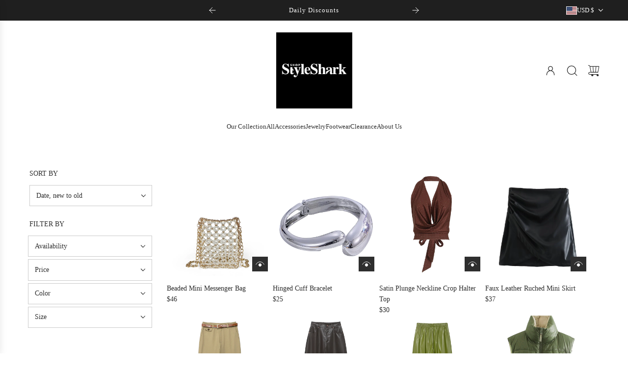

--- FILE ---
content_type: text/html; charset=utf-8
request_url: https://shopstyleshark.com/collections/new-arrivals-1
body_size: 51483
content:
<!doctype html>
<html class="js" lang="en">
<head>
  <!-- Basic page needs ================================================== -->
  <meta charset="utf-8"><meta http-equiv="X-UA-Compatible" content="IE=edge"><link href="//shopstyleshark.com/cdn/shop/t/57/assets/swiper-bundle.min.css?v=127370101718424465871767918209" rel="stylesheet" type="text/css" media="all" />
  <link href="//shopstyleshark.com/cdn/shop/t/57/assets/photoswipe.min.css?v=165459975419098386681767918210" rel="stylesheet" type="text/css" media="all" />
  <link href="//shopstyleshark.com/cdn/shop/t/57/assets/theme.min.css?v=75644334266652019811767918212" rel="stylesheet" type="text/css" media="all" />
  <link href="//shopstyleshark.com/cdn/shop/t/57/assets/custom.css?v=102493421877365237651767918210" rel="stylesheet" type="text/css" media="all" />

  
    <link rel="shortcut icon" href="//shopstyleshark.com/cdn/shop/files/SSS-Artboard_5.jpg?crop=center&height=180&v=1673902007&width=180" type="image/png">
    <link rel="apple-touch-icon" sizes="180x180" href="//shopstyleshark.com/cdn/shop/files/SSS-Artboard_5.jpg?crop=center&height=180&v=1673902007&width=180">
    <link rel="apple-touch-icon-precomposed" sizes="180x180" href="//shopstyleshark.com/cdn/shop/files/SSS-Artboard_5.jpg?crop=center&height=180&v=1673902007&width=180">
    <link rel="icon" type="image/png" sizes="32x32" href="//shopstyleshark.com/cdn/shop/files/SSS-Artboard_5.jpg?crop=center&height=32&v=1673902007&width=32">
    <link rel="icon" type="image/png" sizes="194x194" href="//shopstyleshark.com/cdn/shop/files/SSS-Artboard_5.jpg?crop=center&height=194&v=1673902007&width=194">
    <link rel="icon" type="image/png" sizes="192x192" href="//shopstyleshark.com/cdn/shop/files/SSS-Artboard_5.jpg?crop=center&height=192&v=1673902007&width=192">
    <link rel="icon" type="image/png" sizes="16x16" href="//shopstyleshark.com/cdn/shop/files/SSS-Artboard_5.jpg?crop=center&height=16&v=1673902007&width=16">
  
<!-- Title and description ================================================== -->
  <title>
    New Arrivals &ndash; Shop Style Shark 
  </title>

  
    <meta name="description" content="Getting new clothes is always a delight and Shop Style Shark&#39;s exciting new arrivals collection guarantees some attention-grabbers. We feature fashionable garments and accessories that unleash the confidence and style within you. New arrivals present fresh ideas for an impressive wardrobe you&#39;ll be proud of for a long ">
  

  <!-- Helpers ================================================== -->
  <!-- /snippets/social-meta-tags.liquid -->


<meta property="og:site_name" content="Shop Style Shark ">
<meta property="og:url" content="https://shopstyleshark.com/collections/new-arrivals-1">
<meta property="og:title" content="New Arrivals">
<meta property="og:type" content="product.group">
<meta property="og:description" content="Getting new clothes is always a delight and Shop Style Shark&#39;s exciting new arrivals collection guarantees some attention-grabbers. We feature fashionable garments and accessories that unleash the confidence and style within you. New arrivals present fresh ideas for an impressive wardrobe you&#39;ll be proud of for a long ">

<meta property="og:image" content="http://shopstyleshark.com/cdn/shop/files/SSS-Artboard_1_9aa603de-52db-4ae2-b1c4-4cab5f8a8737.jpg?v=1692723505">
<meta property="og:image:alt" content="Shop Style Shark ">
<meta property="og:image:secure_url" content="https://shopstyleshark.com/cdn/shop/files/SSS-Artboard_1_9aa603de-52db-4ae2-b1c4-4cab5f8a8737.jpg?v=1692723505">


  <meta name="x:site" content="@shopstyleshark">

<meta name="x:card" content="summary_large_image">
<meta name="x:title" content="New Arrivals">
<meta name="x:description" content="Getting new clothes is always a delight and Shop Style Shark&#39;s exciting new arrivals collection guarantees some attention-grabbers. We feature fashionable garments and accessories that unleash the confidence and style within you. New arrivals present fresh ideas for an impressive wardrobe you&#39;ll be proud of for a long ">

  <link rel="canonical" href="https://shopstyleshark.com/collections/new-arrivals-1"/>
  <meta name="viewport" content="width=device-width, initial-scale=1, shrink-to-fit=no">
  <meta name="theme-color" content="rgba(46 46 46 / 1.0)">

  <!-- CSS ================================================== -->
  <style>
/*============================================================================
  #Typography
==============================================================================*/









  



  



  



  








/*============================================================================
  #General Variables
==============================================================================*/

:root {

  --font-weight-normal: 400;
  --font-weight-bold: 700;
  --font-weight-header-bold: 700;

  --header-font-stack: Garamond, Baskerville, Caslon, serif;
  --header-font-weight: 400;
  --header-font-style: normal;

  
    --header-font-case: uppercase;
  

  
    --nav-sub-font-case: none;
  

  --header-font-size: 13;
  --header-font-size-px: 13px;

  --heading-spacing: 0.05em;
  --heading-line-height: 1.2;
  --heading-font-stack: FontDrop;

  
    --heading-font-case: none;
  

  --body-font-stack: Garamond, Baskerville, Caslon, serif;
  --body-font-weight: 400;
  --body-font-style: normal;

  --button-font-stack: Garamond, Baskerville, Caslon, serif;
  --button-font-weight: 400;
  --button-font-style: normal;

  --label-font-stack: Garamond, Baskerville, Caslon, serif;
  --label-font-weight: 400;
  --label-font-style: normal;
  --label-spacing: 0px;

  
    --label-font-case: uppercase;
  

  --navigation-font-stack: Garamond, Baskerville, Caslon, serif;
  --navigation-font-weight: 400;
  --navigation-font-style: normal;
  --navigation-font-letter-spacing: 0px;

  --base-font-size-int: 14;
  --base-font-size: 14px;

  --body-font-size-12-to-em: 0.86em;
  --body-font-size-16-to-em: 1.14em;
  --body-font-size-22-to-em: 1.57em;
  --body-font-size-28-to-em: 2.0em;
  --body-font-size-36-to-em: 2.57em;

  /* Heading Sizes */

  
  --h1-size: 38px;
  --h2-size: 30px;
  --h3-size: 26px;
  --h4-size: 23px;
  --h5-size: 19px;
  --h6-size: 16px;

  --h1-size-mobile: 38px;
  --h2-size-mobile: 30px;
  --h3-size-mobile: 26px;
  --h4-size-mobile: 23px;
  --h5-size-mobile: 19px;
  --h6-size-mobile: 16px;

  --sale-badge-color: rgba(209 49 44 / 1.0);
  --sold-out-badge-color: rgba(31 31 31 / 1.0);
  --custom-badge-color: rgba(73 73 73 / 1.0);
  --preorder-badge-color: rgba(73 73 73 / 1.0);
  --countdown-badge-color: rgba(73 73 73 / 1.0);
  --badge-font-color: rgba(255 255 255 / 1.0);

  --primary-btn-text-color: rgba(255 255 255 / 1.0);
  --primary-btn-text-color-opacity50: color-mix(in srgb, var(--primary-btn-text-color), transparent 50%);
  --primary-btn-bg-color: rgba(46 46 46 / 1.0);
  --primary-btn-bg-color-opacity50: color-mix(in srgb, var(--primary-btn-bg-color), transparent 50%);

  
  
    --button-background-hover: #3b3b3b;
  

  
    --button-text-case: none;
  

  --button-font-size: 14;
  --button-font-size-px: 14px;
  --button-text-spacing-px: 1px;

  
    --text-line-clamp: none;
  

  
  
  

  --custom-cursor: url("data:image/svg+xml,%3Csvg xmlns='http://www.w3.org/2000/svg' width='32' height='32' viewBox='0 0 32 32'%3E%3Crect width='32' height='32' rx='0' fill='white'/%3E%3Cg transform='translate(5, 5) scale(1.1)'%3E%3Cpath d='M5 10H10M10 10H15M10 10V5M10 10V15' stroke='black' stroke-width='1' stroke-linecap='round' stroke-linejoin='round' fill='none'/%3E%3C/g%3E%3C/svg%3E");

  --text-color: rgba(46 46 46 / 1.0);
  --text-color-transparent03: color-mix(in srgb, var(--text-color), transparent 97%);
  --text-color-transparent05: color-mix(in srgb, var(--text-color), transparent 95%);
  --text-color-transparent10: color-mix(in srgb, var(--text-color), transparent 90%);
  --text-color-transparent15: color-mix(in srgb, var(--text-color), transparent 85%);
  --text-color-transparent25: color-mix(in srgb, var(--text-color), transparent 75%);
  --text-color-transparent30: color-mix(in srgb, var(--text-color), transparent 70%);
  --text-color-transparent40: color-mix(in srgb, var(--text-color), transparent 60%);
  --text-color-transparent50: color-mix(in srgb, var(--text-color), transparent 50%);
  --text-color-transparent5: color-mix(in srgb, var(--text-color), transparent 50%);
  --text-color-transparent6: color-mix(in srgb, var(--text-color), transparent 40%);
  --text-color-transparent7: color-mix(in srgb, var(--text-color), transparent 30%);
  --text-color-transparent8: color-mix(in srgb, var(--text-color), transparent 20%);

  
    --small-body-font-size: 12px;
  

  --link-color: rgba(46 46 46 / 1.0);
  --on-sale-color: rgba(173 35 31 / 1.0);

  --body-color: rgba(255 255 255 / 1.0);
  --body-color-darken10: #e6e6e6;
  --body-color-transparent00: color-mix(in srgb, var(--body-color), transparent 100%);
  --body-color-transparent40: color-mix(in srgb, var(--body-color), transparent 60%);
  --body-color-transparent50: color-mix(in srgb, var(--body-color), transparent 50%);
  --body-color-transparent90: color-mix(in srgb, var(--body-color), transparent 10%);

  --body-overlay-color: color-mix(in srgb, var(--body-color-darken10), transparent 30%);

  --body-secondary-color: rgba(255 255 255 / 1.0);
  --body-secondary-color-transparent00: color-mix(in srgb, var(--body-secondary-color), transparent 100%);
  --body-secondary-color-darken05: color-mix(in srgb, var(--body-secondary-color), transparent 95%);

  --color-primary-background: #fff;
  --color-primary-background-rgb: 255, 255, 255;
  --color-secondary-background: rgba(255 255 255 / 1.0);

  --border-color: rgba(46, 46, 46, 0.25);
  --link-border-color: color-mix(in srgb, var(--link-color), transparent 50%);
  --border-color-darken10: #141414;
  --view-in-space-button-background: #f2f2f2;

  --header-color: rgba(255 255 255 / 1.0);
  --header-color-darken5-filter: #f2f2f2;
  --header-color-darken5: color-mix(in srgb, var(--header-color-darken5-filter), transparent 0%);

  --header-border-color: rgba(255 255 255 / 1.0);

  --announcement-text-size: 13px;
  --announcement-text-spacing: 1px;

  --logo-font-size: 20px;

  --overlay-header-text-color: rgba(255 255 255 / 1.0);
  --nav-text-color: rgba(46 46 46 / 1.0);
  --nav-text-color-transparent5: color-mix(in srgb, var(--nav-text-color), transparent 95%);
  --nav-text-color-transparent10: color-mix(in srgb, var(--nav-text-color), transparent 90%);
  --nav-text-color-transparent30: color-mix(in srgb, var(--nav-text-color), transparent 70%);
  --nav-text-color-transparent50: color-mix(in srgb, var(--nav-text-color), transparent 50%);

  --nav-text-hover: rgba(102 102 102 / 1.0);

  --color-scheme-light-background: rgba(247 247 247 / 1.0);
  --color-scheme-light-background-transparent40: color-mix(in srgb, var(--color-scheme-light-background), transparent 60%);
  --color-scheme-light-background-transparent50: color-mix(in srgb, var(--color-scheme-light-background), transparent 50%);
  --color-scheme-light-background-rgb: 247, 247, 247;

  --color-scheme-light-text: rgba(46 46 46 / 1.0);
  --color-scheme-light-text-transparent05: color-mix(in srgb, var(--color-scheme-light-text), transparent 95%);
  --color-scheme-light-text-transparent10: color-mix(in srgb, var(--color-scheme-light-text), transparent 90%);
  --color-scheme-light-text-transparent25: color-mix(in srgb, var(--color-scheme-light-text), transparent 75%);
  --color-scheme-light-text-transparent40: color-mix(in srgb, var(--color-scheme-light-text), transparent 60%);
  --color-scheme-light-text-transparent50: color-mix(in srgb, var(--color-scheme-light-text), transparent 50%);
  --color-scheme-light-text-transparent60: color-mix(in srgb, var(--color-scheme-light-text), transparent 40%);
  --color-scheme-light-text-transparent80: color-mix(in srgb, var(--color-scheme-light-text), transparent 20%);

  --color-scheme-feature-background: rgba(228 235 241 / 1.0);
  --color-scheme-feature-background-transparent40: color-mix(in srgb, var(--color-scheme-feature-background), transparent 60%);
  --color-scheme-feature-background-transparent50: color-mix(in srgb, var(--color-scheme-feature-background), transparent 50%);
  --color-scheme-feature-background-rgb: 228, 235, 241;

  --color-scheme-feature-text: rgba(46 46 46 / 1.0);
  --color-scheme-feature-text-transparent05: color-mix(in srgb, var(--color-scheme-feature-text), transparent 95%);
  --color-scheme-feature-text-transparent10: color-mix(in srgb, var(--color-scheme-feature-text), transparent 90%);
  --color-scheme-feature-text-transparent25: color-mix(in srgb, var(--color-scheme-feature-text), transparent 75%);
  --color-scheme-feature-text-transparent40: color-mix(in srgb, var(--color-scheme-feature-text), transparent 60%);
  --color-scheme-feature-text-transparent50: color-mix(in srgb, var(--color-scheme-feature-text), transparent 50%);
  --color-scheme-feature-text-transparent60: color-mix(in srgb, var(--color-scheme-feature-text), transparent 40%);
  --color-scheme-feature-text-transparent80: color-mix(in srgb, var(--color-scheme-feature-text), transparent 20%);

  --homepage-sections-accent-secondary-color-transparent60: color-mix(in srgb, var(--color-scheme-feature-text), transparent 40%);

  --color-scheme-dark-background: rgba(31 31 31 / 1.0);
  --color-scheme-dark-background-transparent40: color-mix(in srgb, var(--color-scheme-dark-background), transparent 60%);
  --color-scheme-dark-background-transparent50: color-mix(in srgb, var(--color-scheme-dark-background), transparent 50%);
  --color-scheme-dark-background-rgb: 31, 31, 31;

  --color-scheme-dark-text: rgba(255 255 255 / 1.0);
  --color-scheme-dark-text-transparent05: color-mix(in srgb, var(--color-scheme-dark-text), transparent 95%);
  --color-scheme-dark-text-transparent10: color-mix(in srgb, var(--color-scheme-dark-text), transparent 90%);
  --color-scheme-dark-text-transparent25: color-mix(in srgb, var(--color-scheme-dark-text), transparent 75%);
  --color-scheme-dark-text-transparent40: color-mix(in srgb, var(--color-scheme-dark-text), transparent 60%);
  --color-scheme-dark-text-transparent50: color-mix(in srgb, var(--color-scheme-dark-text), transparent 50%);
  --color-scheme-dark-text-transparent60: color-mix(in srgb, var(--color-scheme-dark-text), transparent 40%);
  --color-scheme-dark-text-transparent80: color-mix(in srgb, var(--color-scheme-dark-text), transparent 20%);

  --filter-bg-color: rgba(46, 46, 46, 0.1);

  --menu-drawer-color: rgba(255 255 255 / 1.0);
  --menu-drawer-text-color: rgba(46 46 46 / 1.0);
  --menu-drawer-text-color-transparent10: color-mix(in srgb, var(--menu-drawer-text-color), transparent 90%);
  --menu-drawer-text-color-transparent30: color-mix(in srgb, var(--menu-drawer-text-color), transparent 70%);
  --menu-drawer-border-color: color-mix(in srgb, var(--menu-drawer-text-color), transparent 75%);
  --menu-drawer-text-hover-color: rgba(102 102 102 / 1.0);

  --cart-drawer-color: rgba(255 255 255 / 1.0);
  --cart-drawer-color-transparent50: color-mix(in srgb, var(--cart-drawer-color), transparent 50%);
  --cart-drawer-text-color: rgba(46 46 46 / 1.0);
  --cart-drawer-text-color-transparent05: color-mix(in srgb, var(--cart-drawer-text-color), transparent 95%);
  --cart-drawer-text-color-transparent10: color-mix(in srgb, var(--cart-drawer-text-color), transparent 90%);
  --cart-drawer-text-color-transparent25: color-mix(in srgb, var(--cart-drawer-text-color), transparent 75%);
  --cart-drawer-text-color-transparent40: color-mix(in srgb, var(--cart-drawer-text-color), transparent 60%);
  --cart-drawer-text-color-transparent50: color-mix(in srgb, var(--cart-drawer-text-color), transparent 50%);
  --cart-drawer-text-color-transparent70: color-mix(in srgb, var(--cart-drawer-text-color), transparent 30%);
  --cart-drawer-border-color: color-mix(in srgb, var(--cart-drawer-text-color), transparent 75%);

  --success-color: #28a745;
  --error-color: #DC3545;
  --warning-color: #EB9247;

  /* Shop Pay Installments variables */
  --color-body: rgba(255 255 255 / 1.0);
  --color-bg: rgba(255 255 255 / 1.0);

  /* Checkbox */
  --checkbox-size: 16px;
  --inline-icon-size: 16px;
  --line-height-base: 1.6;

  /* Grid spacing */
  --grid-spacing: 5px;
  
    --grid-spacing-tight: 5px;
    --grid-spacing-loose: 10px;
  

  /* Border radius */
  --block-border-radius: 0;
  --input-border-radius: 0;
  --thumbnail-border-radius: 0;
  --badge-border-radius: 0;
  

  --swatch-border-radius: 0;
  
    --swatch-border-radius: 50%;
  

  --card-swatch-size: 20px;
}
</style>

  <style data-shopify>
    *,
    *::before,
    *::after {
      box-sizing: inherit;
    }

    html {
      box-sizing: border-box;
      background-color: var(--body-color);
      height: 100%;
      margin: 0;
    }

    body {
      background-color: var(--body-color);
      min-height: 100%;
      margin: 0;
      display: grid;
      grid-template-rows: auto auto 1fr auto;
      grid-template-columns: 100%;
      overflow-x: hidden;
    }

    .sr-only {
      position: absolute;
      width: 1px;
      height: 1px;
      padding: 0;
      margin: -1px;
      overflow: hidden;
      clip: rect(0, 0, 0, 0);
      border: 0;
    }

    .sr-only-focusable:active, .sr-only-focusable:focus {
      position: static;
      width: auto;
      height: auto;
      margin: 0;
      overflow: visible;
      clip: auto;
    }
  </style>

  <!-- Header hook for plugins ================================================== -->
  <script>window.performance && window.performance.mark && window.performance.mark('shopify.content_for_header.start');</script><meta name="google-site-verification" content="1fP0BLFBHrsixSmC2-qrrYJQLUF9vaTGzFqX7zReFPY">
<meta name="google-site-verification" content="WwM-4ENAHZuds-KEv7XWe6c1nlA_iE4yJica4NBNlAc">
<meta name="google-site-verification" content="eQoqstcboXU6_QSgMaoH27qVxPyKXybVFRGeiG--Flg">
<meta id="shopify-digital-wallet" name="shopify-digital-wallet" content="/24741628/digital_wallets/dialog">
<meta name="shopify-checkout-api-token" content="e70fb14c31ef03cd96ae95739ae925c0">
<meta id="in-context-paypal-metadata" data-shop-id="24741628" data-venmo-supported="false" data-environment="production" data-locale="en_US" data-paypal-v4="true" data-currency="USD">
<link rel="alternate" type="application/atom+xml" title="Feed" href="/collections/new-arrivals-1.atom" />
<link rel="next" href="/collections/new-arrivals-1?page=2">
<link rel="alternate" hreflang="x-default" href="https://shopstyleshark.com/collections/new-arrivals-1">
<link rel="alternate" hreflang="en" href="https://shopstyleshark.com/collections/new-arrivals-1">
<link rel="alternate" hreflang="en-AU" href="https://shopstyleshark.com/en-au/collections/new-arrivals-1">
<link rel="alternate" hreflang="en-CA" href="https://shopstyleshark.com/en-ca/collections/new-arrivals-1">
<link rel="alternate" type="application/json+oembed" href="https://shopstyleshark.com/collections/new-arrivals-1.oembed">
<script async="async" src="/checkouts/internal/preloads.js?locale=en-US"></script>
<link rel="preconnect" href="https://shop.app" crossorigin="anonymous">
<script async="async" src="https://shop.app/checkouts/internal/preloads.js?locale=en-US&shop_id=24741628" crossorigin="anonymous"></script>
<script id="apple-pay-shop-capabilities" type="application/json">{"shopId":24741628,"countryCode":"US","currencyCode":"USD","merchantCapabilities":["supports3DS"],"merchantId":"gid:\/\/shopify\/Shop\/24741628","merchantName":"Shop Style Shark ","requiredBillingContactFields":["postalAddress","email","phone"],"requiredShippingContactFields":["postalAddress","email","phone"],"shippingType":"shipping","supportedNetworks":["visa","masterCard","amex","discover","elo","jcb"],"total":{"type":"pending","label":"Shop Style Shark ","amount":"1.00"},"shopifyPaymentsEnabled":true,"supportsSubscriptions":true}</script>
<script id="shopify-features" type="application/json">{"accessToken":"e70fb14c31ef03cd96ae95739ae925c0","betas":["rich-media-storefront-analytics"],"domain":"shopstyleshark.com","predictiveSearch":true,"shopId":24741628,"locale":"en"}</script>
<script>var Shopify = Shopify || {};
Shopify.shop = "shop-style-shark.myshopify.com";
Shopify.locale = "en";
Shopify.currency = {"active":"USD","rate":"1.0"};
Shopify.country = "US";
Shopify.theme = {"name":"Updated copy of Capital","id":137765027911,"schema_name":"Capital","schema_version":"36.0.1","theme_store_id":812,"role":"main"};
Shopify.theme.handle = "null";
Shopify.theme.style = {"id":null,"handle":null};
Shopify.cdnHost = "shopstyleshark.com/cdn";
Shopify.routes = Shopify.routes || {};
Shopify.routes.root = "/";</script>
<script type="module">!function(o){(o.Shopify=o.Shopify||{}).modules=!0}(window);</script>
<script>!function(o){function n(){var o=[];function n(){o.push(Array.prototype.slice.apply(arguments))}return n.q=o,n}var t=o.Shopify=o.Shopify||{};t.loadFeatures=n(),t.autoloadFeatures=n()}(window);</script>
<script>
  window.ShopifyPay = window.ShopifyPay || {};
  window.ShopifyPay.apiHost = "shop.app\/pay";
  window.ShopifyPay.redirectState = null;
</script>
<script id="shop-js-analytics" type="application/json">{"pageType":"collection"}</script>
<script defer="defer" async type="module" src="//shopstyleshark.com/cdn/shopifycloud/shop-js/modules/v2/client.init-shop-cart-sync_BT-GjEfc.en.esm.js"></script>
<script defer="defer" async type="module" src="//shopstyleshark.com/cdn/shopifycloud/shop-js/modules/v2/chunk.common_D58fp_Oc.esm.js"></script>
<script defer="defer" async type="module" src="//shopstyleshark.com/cdn/shopifycloud/shop-js/modules/v2/chunk.modal_xMitdFEc.esm.js"></script>
<script type="module">
  await import("//shopstyleshark.com/cdn/shopifycloud/shop-js/modules/v2/client.init-shop-cart-sync_BT-GjEfc.en.esm.js");
await import("//shopstyleshark.com/cdn/shopifycloud/shop-js/modules/v2/chunk.common_D58fp_Oc.esm.js");
await import("//shopstyleshark.com/cdn/shopifycloud/shop-js/modules/v2/chunk.modal_xMitdFEc.esm.js");

  window.Shopify.SignInWithShop?.initShopCartSync?.({"fedCMEnabled":true,"windoidEnabled":true});

</script>
<script>
  window.Shopify = window.Shopify || {};
  if (!window.Shopify.featureAssets) window.Shopify.featureAssets = {};
  window.Shopify.featureAssets['shop-js'] = {"shop-cart-sync":["modules/v2/client.shop-cart-sync_DZOKe7Ll.en.esm.js","modules/v2/chunk.common_D58fp_Oc.esm.js","modules/v2/chunk.modal_xMitdFEc.esm.js"],"init-fed-cm":["modules/v2/client.init-fed-cm_B6oLuCjv.en.esm.js","modules/v2/chunk.common_D58fp_Oc.esm.js","modules/v2/chunk.modal_xMitdFEc.esm.js"],"shop-cash-offers":["modules/v2/client.shop-cash-offers_D2sdYoxE.en.esm.js","modules/v2/chunk.common_D58fp_Oc.esm.js","modules/v2/chunk.modal_xMitdFEc.esm.js"],"shop-login-button":["modules/v2/client.shop-login-button_QeVjl5Y3.en.esm.js","modules/v2/chunk.common_D58fp_Oc.esm.js","modules/v2/chunk.modal_xMitdFEc.esm.js"],"pay-button":["modules/v2/client.pay-button_DXTOsIq6.en.esm.js","modules/v2/chunk.common_D58fp_Oc.esm.js","modules/v2/chunk.modal_xMitdFEc.esm.js"],"shop-button":["modules/v2/client.shop-button_DQZHx9pm.en.esm.js","modules/v2/chunk.common_D58fp_Oc.esm.js","modules/v2/chunk.modal_xMitdFEc.esm.js"],"avatar":["modules/v2/client.avatar_BTnouDA3.en.esm.js"],"init-windoid":["modules/v2/client.init-windoid_CR1B-cfM.en.esm.js","modules/v2/chunk.common_D58fp_Oc.esm.js","modules/v2/chunk.modal_xMitdFEc.esm.js"],"init-shop-for-new-customer-accounts":["modules/v2/client.init-shop-for-new-customer-accounts_C_vY_xzh.en.esm.js","modules/v2/client.shop-login-button_QeVjl5Y3.en.esm.js","modules/v2/chunk.common_D58fp_Oc.esm.js","modules/v2/chunk.modal_xMitdFEc.esm.js"],"init-shop-email-lookup-coordinator":["modules/v2/client.init-shop-email-lookup-coordinator_BI7n9ZSv.en.esm.js","modules/v2/chunk.common_D58fp_Oc.esm.js","modules/v2/chunk.modal_xMitdFEc.esm.js"],"init-shop-cart-sync":["modules/v2/client.init-shop-cart-sync_BT-GjEfc.en.esm.js","modules/v2/chunk.common_D58fp_Oc.esm.js","modules/v2/chunk.modal_xMitdFEc.esm.js"],"shop-toast-manager":["modules/v2/client.shop-toast-manager_DiYdP3xc.en.esm.js","modules/v2/chunk.common_D58fp_Oc.esm.js","modules/v2/chunk.modal_xMitdFEc.esm.js"],"init-customer-accounts":["modules/v2/client.init-customer-accounts_D9ZNqS-Q.en.esm.js","modules/v2/client.shop-login-button_QeVjl5Y3.en.esm.js","modules/v2/chunk.common_D58fp_Oc.esm.js","modules/v2/chunk.modal_xMitdFEc.esm.js"],"init-customer-accounts-sign-up":["modules/v2/client.init-customer-accounts-sign-up_iGw4briv.en.esm.js","modules/v2/client.shop-login-button_QeVjl5Y3.en.esm.js","modules/v2/chunk.common_D58fp_Oc.esm.js","modules/v2/chunk.modal_xMitdFEc.esm.js"],"shop-follow-button":["modules/v2/client.shop-follow-button_CqMgW2wH.en.esm.js","modules/v2/chunk.common_D58fp_Oc.esm.js","modules/v2/chunk.modal_xMitdFEc.esm.js"],"checkout-modal":["modules/v2/client.checkout-modal_xHeaAweL.en.esm.js","modules/v2/chunk.common_D58fp_Oc.esm.js","modules/v2/chunk.modal_xMitdFEc.esm.js"],"shop-login":["modules/v2/client.shop-login_D91U-Q7h.en.esm.js","modules/v2/chunk.common_D58fp_Oc.esm.js","modules/v2/chunk.modal_xMitdFEc.esm.js"],"lead-capture":["modules/v2/client.lead-capture_BJmE1dJe.en.esm.js","modules/v2/chunk.common_D58fp_Oc.esm.js","modules/v2/chunk.modal_xMitdFEc.esm.js"],"payment-terms":["modules/v2/client.payment-terms_Ci9AEqFq.en.esm.js","modules/v2/chunk.common_D58fp_Oc.esm.js","modules/v2/chunk.modal_xMitdFEc.esm.js"]};
</script>
<script>(function() {
  var isLoaded = false;
  function asyncLoad() {
    if (isLoaded) return;
    isLoaded = true;
    var urls = ["\/\/social-login.oxiapps.com\/api\/init?vt=928350\u0026shop=shop-style-shark.myshopify.com","\/\/cdn.shopify.com\/s\/files\/1\/0875\/2064\/files\/easysale-countdown-timer-1.0.0.min.js?shop=shop-style-shark.myshopify.com","https:\/\/joy.avada.io\/scripttag\/avada-joy.min.js?shop=shop-style-shark.myshopify.com","https:\/\/shopify-widget.route.com\/shopify.widget.js?shop=shop-style-shark.myshopify.com","https:\/\/customer-first-focus.b-cdn.net\/cffOrderifyLoader_min.js?shop=shop-style-shark.myshopify.com"];
    for (var i = 0; i < urls.length; i++) {
      var s = document.createElement('script');
      s.type = 'text/javascript';
      s.async = true;
      s.src = urls[i];
      var x = document.getElementsByTagName('script')[0];
      x.parentNode.insertBefore(s, x);
    }
  };
  if(window.attachEvent) {
    window.attachEvent('onload', asyncLoad);
  } else {
    window.addEventListener('load', asyncLoad, false);
  }
})();</script>
<script id="__st">var __st={"a":24741628,"offset":-21600,"reqid":"87461a94-d5ed-45c5-9bdf-2cd2153a0057-1769142101","pageurl":"shopstyleshark.com\/collections\/new-arrivals-1","u":"b57ffb15b65f","p":"collection","rtyp":"collection","rid":261717459015};</script>
<script>window.ShopifyPaypalV4VisibilityTracking = true;</script>
<script id="captcha-bootstrap">!function(){'use strict';const t='contact',e='account',n='new_comment',o=[[t,t],['blogs',n],['comments',n],[t,'customer']],c=[[e,'customer_login'],[e,'guest_login'],[e,'recover_customer_password'],[e,'create_customer']],r=t=>t.map((([t,e])=>`form[action*='/${t}']:not([data-nocaptcha='true']) input[name='form_type'][value='${e}']`)).join(','),a=t=>()=>t?[...document.querySelectorAll(t)].map((t=>t.form)):[];function s(){const t=[...o],e=r(t);return a(e)}const i='password',u='form_key',d=['recaptcha-v3-token','g-recaptcha-response','h-captcha-response',i],f=()=>{try{return window.sessionStorage}catch{return}},m='__shopify_v',_=t=>t.elements[u];function p(t,e,n=!1){try{const o=window.sessionStorage,c=JSON.parse(o.getItem(e)),{data:r}=function(t){const{data:e,action:n}=t;return t[m]||n?{data:e,action:n}:{data:t,action:n}}(c);for(const[e,n]of Object.entries(r))t.elements[e]&&(t.elements[e].value=n);n&&o.removeItem(e)}catch(o){console.error('form repopulation failed',{error:o})}}const l='form_type',E='cptcha';function T(t){t.dataset[E]=!0}const w=window,h=w.document,L='Shopify',v='ce_forms',y='captcha';let A=!1;((t,e)=>{const n=(g='f06e6c50-85a8-45c8-87d0-21a2b65856fe',I='https://cdn.shopify.com/shopifycloud/storefront-forms-hcaptcha/ce_storefront_forms_captcha_hcaptcha.v1.5.2.iife.js',D={infoText:'Protected by hCaptcha',privacyText:'Privacy',termsText:'Terms'},(t,e,n)=>{const o=w[L][v],c=o.bindForm;if(c)return c(t,g,e,D).then(n);var r;o.q.push([[t,g,e,D],n]),r=I,A||(h.body.append(Object.assign(h.createElement('script'),{id:'captcha-provider',async:!0,src:r})),A=!0)});var g,I,D;w[L]=w[L]||{},w[L][v]=w[L][v]||{},w[L][v].q=[],w[L][y]=w[L][y]||{},w[L][y].protect=function(t,e){n(t,void 0,e),T(t)},Object.freeze(w[L][y]),function(t,e,n,w,h,L){const[v,y,A,g]=function(t,e,n){const i=e?o:[],u=t?c:[],d=[...i,...u],f=r(d),m=r(i),_=r(d.filter((([t,e])=>n.includes(e))));return[a(f),a(m),a(_),s()]}(w,h,L),I=t=>{const e=t.target;return e instanceof HTMLFormElement?e:e&&e.form},D=t=>v().includes(t);t.addEventListener('submit',(t=>{const e=I(t);if(!e)return;const n=D(e)&&!e.dataset.hcaptchaBound&&!e.dataset.recaptchaBound,o=_(e),c=g().includes(e)&&(!o||!o.value);(n||c)&&t.preventDefault(),c&&!n&&(function(t){try{if(!f())return;!function(t){const e=f();if(!e)return;const n=_(t);if(!n)return;const o=n.value;o&&e.removeItem(o)}(t);const e=Array.from(Array(32),(()=>Math.random().toString(36)[2])).join('');!function(t,e){_(t)||t.append(Object.assign(document.createElement('input'),{type:'hidden',name:u})),t.elements[u].value=e}(t,e),function(t,e){const n=f();if(!n)return;const o=[...t.querySelectorAll(`input[type='${i}']`)].map((({name:t})=>t)),c=[...d,...o],r={};for(const[a,s]of new FormData(t).entries())c.includes(a)||(r[a]=s);n.setItem(e,JSON.stringify({[m]:1,action:t.action,data:r}))}(t,e)}catch(e){console.error('failed to persist form',e)}}(e),e.submit())}));const S=(t,e)=>{t&&!t.dataset[E]&&(n(t,e.some((e=>e===t))),T(t))};for(const o of['focusin','change'])t.addEventListener(o,(t=>{const e=I(t);D(e)&&S(e,y())}));const B=e.get('form_key'),M=e.get(l),P=B&&M;t.addEventListener('DOMContentLoaded',(()=>{const t=y();if(P)for(const e of t)e.elements[l].value===M&&p(e,B);[...new Set([...A(),...v().filter((t=>'true'===t.dataset.shopifyCaptcha))])].forEach((e=>S(e,t)))}))}(h,new URLSearchParams(w.location.search),n,t,e,['guest_login'])})(!0,!0)}();</script>
<script integrity="sha256-4kQ18oKyAcykRKYeNunJcIwy7WH5gtpwJnB7kiuLZ1E=" data-source-attribution="shopify.loadfeatures" defer="defer" src="//shopstyleshark.com/cdn/shopifycloud/storefront/assets/storefront/load_feature-a0a9edcb.js" crossorigin="anonymous"></script>
<script crossorigin="anonymous" defer="defer" src="//shopstyleshark.com/cdn/shopifycloud/storefront/assets/shopify_pay/storefront-65b4c6d7.js?v=20250812"></script>
<script data-source-attribution="shopify.dynamic_checkout.dynamic.init">var Shopify=Shopify||{};Shopify.PaymentButton=Shopify.PaymentButton||{isStorefrontPortableWallets:!0,init:function(){window.Shopify.PaymentButton.init=function(){};var t=document.createElement("script");t.src="https://shopstyleshark.com/cdn/shopifycloud/portable-wallets/latest/portable-wallets.en.js",t.type="module",document.head.appendChild(t)}};
</script>
<script data-source-attribution="shopify.dynamic_checkout.buyer_consent">
  function portableWalletsHideBuyerConsent(e){var t=document.getElementById("shopify-buyer-consent"),n=document.getElementById("shopify-subscription-policy-button");t&&n&&(t.classList.add("hidden"),t.setAttribute("aria-hidden","true"),n.removeEventListener("click",e))}function portableWalletsShowBuyerConsent(e){var t=document.getElementById("shopify-buyer-consent"),n=document.getElementById("shopify-subscription-policy-button");t&&n&&(t.classList.remove("hidden"),t.removeAttribute("aria-hidden"),n.addEventListener("click",e))}window.Shopify?.PaymentButton&&(window.Shopify.PaymentButton.hideBuyerConsent=portableWalletsHideBuyerConsent,window.Shopify.PaymentButton.showBuyerConsent=portableWalletsShowBuyerConsent);
</script>
<script data-source-attribution="shopify.dynamic_checkout.cart.bootstrap">document.addEventListener("DOMContentLoaded",(function(){function t(){return document.querySelector("shopify-accelerated-checkout-cart, shopify-accelerated-checkout")}if(t())Shopify.PaymentButton.init();else{new MutationObserver((function(e,n){t()&&(Shopify.PaymentButton.init(),n.disconnect())})).observe(document.body,{childList:!0,subtree:!0})}}));
</script>
<link id="shopify-accelerated-checkout-styles" rel="stylesheet" media="screen" href="https://shopstyleshark.com/cdn/shopifycloud/portable-wallets/latest/accelerated-checkout-backwards-compat.css" crossorigin="anonymous">
<style id="shopify-accelerated-checkout-cart">
        #shopify-buyer-consent {
  margin-top: 1em;
  display: inline-block;
  width: 100%;
}

#shopify-buyer-consent.hidden {
  display: none;
}

#shopify-subscription-policy-button {
  background: none;
  border: none;
  padding: 0;
  text-decoration: underline;
  font-size: inherit;
  cursor: pointer;
}

#shopify-subscription-policy-button::before {
  box-shadow: none;
}

      </style>

<script>window.performance && window.performance.mark && window.performance.mark('shopify.content_for_header.end');</script>

  <script defer src="//shopstyleshark.com/cdn/shop/t/57/assets/eventBus.js?v=100401504747444416941767918212"></script>

  <script type="text/javascript">
		window.wetheme = {
			name: 'Flow',
			webcomponentRegistry: {
        registry: {},
				checkScriptLoaded: function(key) {
					return window.wetheme.webcomponentRegistry.registry[key] ? true : false
				},
        register: function(registration) {
            if(!window.wetheme.webcomponentRegistry.checkScriptLoaded(registration.key)) {
              window.wetheme.webcomponentRegistry.registry[registration.key] = registration
            }
        }
      }
    };
	</script>

  

  
<link href="https://monorail-edge.shopifysvc.com" rel="dns-prefetch">
<script>(function(){if ("sendBeacon" in navigator && "performance" in window) {try {var session_token_from_headers = performance.getEntriesByType('navigation')[0].serverTiming.find(x => x.name == '_s').description;} catch {var session_token_from_headers = undefined;}var session_cookie_matches = document.cookie.match(/_shopify_s=([^;]*)/);var session_token_from_cookie = session_cookie_matches && session_cookie_matches.length === 2 ? session_cookie_matches[1] : "";var session_token = session_token_from_headers || session_token_from_cookie || "";function handle_abandonment_event(e) {var entries = performance.getEntries().filter(function(entry) {return /monorail-edge.shopifysvc.com/.test(entry.name);});if (!window.abandonment_tracked && entries.length === 0) {window.abandonment_tracked = true;var currentMs = Date.now();var navigation_start = performance.timing.navigationStart;var payload = {shop_id: 24741628,url: window.location.href,navigation_start,duration: currentMs - navigation_start,session_token,page_type: "collection"};window.navigator.sendBeacon("https://monorail-edge.shopifysvc.com/v1/produce", JSON.stringify({schema_id: "online_store_buyer_site_abandonment/1.1",payload: payload,metadata: {event_created_at_ms: currentMs,event_sent_at_ms: currentMs}}));}}window.addEventListener('pagehide', handle_abandonment_event);}}());</script>
<script id="web-pixels-manager-setup">(function e(e,d,r,n,o){if(void 0===o&&(o={}),!Boolean(null===(a=null===(i=window.Shopify)||void 0===i?void 0:i.analytics)||void 0===a?void 0:a.replayQueue)){var i,a;window.Shopify=window.Shopify||{};var t=window.Shopify;t.analytics=t.analytics||{};var s=t.analytics;s.replayQueue=[],s.publish=function(e,d,r){return s.replayQueue.push([e,d,r]),!0};try{self.performance.mark("wpm:start")}catch(e){}var l=function(){var e={modern:/Edge?\/(1{2}[4-9]|1[2-9]\d|[2-9]\d{2}|\d{4,})\.\d+(\.\d+|)|Firefox\/(1{2}[4-9]|1[2-9]\d|[2-9]\d{2}|\d{4,})\.\d+(\.\d+|)|Chrom(ium|e)\/(9{2}|\d{3,})\.\d+(\.\d+|)|(Maci|X1{2}).+ Version\/(15\.\d+|(1[6-9]|[2-9]\d|\d{3,})\.\d+)([,.]\d+|)( \(\w+\)|)( Mobile\/\w+|) Safari\/|Chrome.+OPR\/(9{2}|\d{3,})\.\d+\.\d+|(CPU[ +]OS|iPhone[ +]OS|CPU[ +]iPhone|CPU IPhone OS|CPU iPad OS)[ +]+(15[._]\d+|(1[6-9]|[2-9]\d|\d{3,})[._]\d+)([._]\d+|)|Android:?[ /-](13[3-9]|1[4-9]\d|[2-9]\d{2}|\d{4,})(\.\d+|)(\.\d+|)|Android.+Firefox\/(13[5-9]|1[4-9]\d|[2-9]\d{2}|\d{4,})\.\d+(\.\d+|)|Android.+Chrom(ium|e)\/(13[3-9]|1[4-9]\d|[2-9]\d{2}|\d{4,})\.\d+(\.\d+|)|SamsungBrowser\/([2-9]\d|\d{3,})\.\d+/,legacy:/Edge?\/(1[6-9]|[2-9]\d|\d{3,})\.\d+(\.\d+|)|Firefox\/(5[4-9]|[6-9]\d|\d{3,})\.\d+(\.\d+|)|Chrom(ium|e)\/(5[1-9]|[6-9]\d|\d{3,})\.\d+(\.\d+|)([\d.]+$|.*Safari\/(?![\d.]+ Edge\/[\d.]+$))|(Maci|X1{2}).+ Version\/(10\.\d+|(1[1-9]|[2-9]\d|\d{3,})\.\d+)([,.]\d+|)( \(\w+\)|)( Mobile\/\w+|) Safari\/|Chrome.+OPR\/(3[89]|[4-9]\d|\d{3,})\.\d+\.\d+|(CPU[ +]OS|iPhone[ +]OS|CPU[ +]iPhone|CPU IPhone OS|CPU iPad OS)[ +]+(10[._]\d+|(1[1-9]|[2-9]\d|\d{3,})[._]\d+)([._]\d+|)|Android:?[ /-](13[3-9]|1[4-9]\d|[2-9]\d{2}|\d{4,})(\.\d+|)(\.\d+|)|Mobile Safari.+OPR\/([89]\d|\d{3,})\.\d+\.\d+|Android.+Firefox\/(13[5-9]|1[4-9]\d|[2-9]\d{2}|\d{4,})\.\d+(\.\d+|)|Android.+Chrom(ium|e)\/(13[3-9]|1[4-9]\d|[2-9]\d{2}|\d{4,})\.\d+(\.\d+|)|Android.+(UC? ?Browser|UCWEB|U3)[ /]?(15\.([5-9]|\d{2,})|(1[6-9]|[2-9]\d|\d{3,})\.\d+)\.\d+|SamsungBrowser\/(5\.\d+|([6-9]|\d{2,})\.\d+)|Android.+MQ{2}Browser\/(14(\.(9|\d{2,})|)|(1[5-9]|[2-9]\d|\d{3,})(\.\d+|))(\.\d+|)|K[Aa][Ii]OS\/(3\.\d+|([4-9]|\d{2,})\.\d+)(\.\d+|)/},d=e.modern,r=e.legacy,n=navigator.userAgent;return n.match(d)?"modern":n.match(r)?"legacy":"unknown"}(),u="modern"===l?"modern":"legacy",c=(null!=n?n:{modern:"",legacy:""})[u],f=function(e){return[e.baseUrl,"/wpm","/b",e.hashVersion,"modern"===e.buildTarget?"m":"l",".js"].join("")}({baseUrl:d,hashVersion:r,buildTarget:u}),m=function(e){var d=e.version,r=e.bundleTarget,n=e.surface,o=e.pageUrl,i=e.monorailEndpoint;return{emit:function(e){var a=e.status,t=e.errorMsg,s=(new Date).getTime(),l=JSON.stringify({metadata:{event_sent_at_ms:s},events:[{schema_id:"web_pixels_manager_load/3.1",payload:{version:d,bundle_target:r,page_url:o,status:a,surface:n,error_msg:t},metadata:{event_created_at_ms:s}}]});if(!i)return console&&console.warn&&console.warn("[Web Pixels Manager] No Monorail endpoint provided, skipping logging."),!1;try{return self.navigator.sendBeacon.bind(self.navigator)(i,l)}catch(e){}var u=new XMLHttpRequest;try{return u.open("POST",i,!0),u.setRequestHeader("Content-Type","text/plain"),u.send(l),!0}catch(e){return console&&console.warn&&console.warn("[Web Pixels Manager] Got an unhandled error while logging to Monorail."),!1}}}}({version:r,bundleTarget:l,surface:e.surface,pageUrl:self.location.href,monorailEndpoint:e.monorailEndpoint});try{o.browserTarget=l,function(e){var d=e.src,r=e.async,n=void 0===r||r,o=e.onload,i=e.onerror,a=e.sri,t=e.scriptDataAttributes,s=void 0===t?{}:t,l=document.createElement("script"),u=document.querySelector("head"),c=document.querySelector("body");if(l.async=n,l.src=d,a&&(l.integrity=a,l.crossOrigin="anonymous"),s)for(var f in s)if(Object.prototype.hasOwnProperty.call(s,f))try{l.dataset[f]=s[f]}catch(e){}if(o&&l.addEventListener("load",o),i&&l.addEventListener("error",i),u)u.appendChild(l);else{if(!c)throw new Error("Did not find a head or body element to append the script");c.appendChild(l)}}({src:f,async:!0,onload:function(){if(!function(){var e,d;return Boolean(null===(d=null===(e=window.Shopify)||void 0===e?void 0:e.analytics)||void 0===d?void 0:d.initialized)}()){var d=window.webPixelsManager.init(e)||void 0;if(d){var r=window.Shopify.analytics;r.replayQueue.forEach((function(e){var r=e[0],n=e[1],o=e[2];d.publishCustomEvent(r,n,o)})),r.replayQueue=[],r.publish=d.publishCustomEvent,r.visitor=d.visitor,r.initialized=!0}}},onerror:function(){return m.emit({status:"failed",errorMsg:"".concat(f," has failed to load")})},sri:function(e){var d=/^sha384-[A-Za-z0-9+/=]+$/;return"string"==typeof e&&d.test(e)}(c)?c:"",scriptDataAttributes:o}),m.emit({status:"loading"})}catch(e){m.emit({status:"failed",errorMsg:(null==e?void 0:e.message)||"Unknown error"})}}})({shopId: 24741628,storefrontBaseUrl: "https://shopstyleshark.com",extensionsBaseUrl: "https://extensions.shopifycdn.com/cdn/shopifycloud/web-pixels-manager",monorailEndpoint: "https://monorail-edge.shopifysvc.com/unstable/produce_batch",surface: "storefront-renderer",enabledBetaFlags: ["2dca8a86"],webPixelsConfigList: [{"id":"264732743","configuration":"{\"config\":\"{\\\"pixel_id\\\":\\\"G-0XDVT2YLMQ\\\",\\\"target_country\\\":\\\"US\\\",\\\"gtag_events\\\":[{\\\"type\\\":\\\"search\\\",\\\"action_label\\\":[\\\"G-0XDVT2YLMQ\\\",\\\"AW-825812559\\\/nQZGCNjC7-sBEM_M44kD\\\"]},{\\\"type\\\":\\\"begin_checkout\\\",\\\"action_label\\\":[\\\"G-0XDVT2YLMQ\\\",\\\"AW-825812559\\\/mvgJCN3B7-sBEM_M44kD\\\"]},{\\\"type\\\":\\\"view_item\\\",\\\"action_label\\\":[\\\"G-0XDVT2YLMQ\\\",\\\"AW-825812559\\\/EmtnCL2_7-sBEM_M44kD\\\",\\\"MC-YGB1EKJ2GX\\\"]},{\\\"type\\\":\\\"purchase\\\",\\\"action_label\\\":[\\\"G-0XDVT2YLMQ\\\",\\\"AW-825812559\\\/CKZlCLq_7-sBEM_M44kD\\\",\\\"MC-YGB1EKJ2GX\\\"]},{\\\"type\\\":\\\"page_view\\\",\\\"action_label\\\":[\\\"G-0XDVT2YLMQ\\\",\\\"AW-825812559\\\/ftxLCLe_7-sBEM_M44kD\\\",\\\"MC-YGB1EKJ2GX\\\"]},{\\\"type\\\":\\\"add_payment_info\\\",\\\"action_label\\\":[\\\"G-0XDVT2YLMQ\\\",\\\"AW-825812559\\\/AaPXCNvC7-sBEM_M44kD\\\"]},{\\\"type\\\":\\\"add_to_cart\\\",\\\"action_label\\\":[\\\"G-0XDVT2YLMQ\\\",\\\"AW-825812559\\\/-C0XCNrB7-sBEM_M44kD\\\"]}],\\\"enable_monitoring_mode\\\":false}\"}","eventPayloadVersion":"v1","runtimeContext":"OPEN","scriptVersion":"b2a88bafab3e21179ed38636efcd8a93","type":"APP","apiClientId":1780363,"privacyPurposes":[],"dataSharingAdjustments":{"protectedCustomerApprovalScopes":["read_customer_address","read_customer_email","read_customer_name","read_customer_personal_data","read_customer_phone"]}},{"id":"206536775","configuration":"{\"pixelCode\":\"CKBJES3C77U0N39L6P1G\"}","eventPayloadVersion":"v1","runtimeContext":"STRICT","scriptVersion":"22e92c2ad45662f435e4801458fb78cc","type":"APP","apiClientId":4383523,"privacyPurposes":["ANALYTICS","MARKETING","SALE_OF_DATA"],"dataSharingAdjustments":{"protectedCustomerApprovalScopes":["read_customer_address","read_customer_email","read_customer_name","read_customer_personal_data","read_customer_phone"]}},{"id":"98992199","configuration":"{\"pixel_id\":\"333947677271281\",\"pixel_type\":\"facebook_pixel\",\"metaapp_system_user_token\":\"-\"}","eventPayloadVersion":"v1","runtimeContext":"OPEN","scriptVersion":"ca16bc87fe92b6042fbaa3acc2fbdaa6","type":"APP","apiClientId":2329312,"privacyPurposes":["ANALYTICS","MARKETING","SALE_OF_DATA"],"dataSharingAdjustments":{"protectedCustomerApprovalScopes":["read_customer_address","read_customer_email","read_customer_name","read_customer_personal_data","read_customer_phone"]}},{"id":"30244935","configuration":"{\"tagID\":\"2612727874342\"}","eventPayloadVersion":"v1","runtimeContext":"STRICT","scriptVersion":"18031546ee651571ed29edbe71a3550b","type":"APP","apiClientId":3009811,"privacyPurposes":["ANALYTICS","MARKETING","SALE_OF_DATA"],"dataSharingAdjustments":{"protectedCustomerApprovalScopes":["read_customer_address","read_customer_email","read_customer_name","read_customer_personal_data","read_customer_phone"]}},{"id":"38207559","eventPayloadVersion":"v1","runtimeContext":"LAX","scriptVersion":"1","type":"CUSTOM","privacyPurposes":["MARKETING"],"name":"Meta pixel (migrated)"},{"id":"shopify-app-pixel","configuration":"{}","eventPayloadVersion":"v1","runtimeContext":"STRICT","scriptVersion":"0450","apiClientId":"shopify-pixel","type":"APP","privacyPurposes":["ANALYTICS","MARKETING"]},{"id":"shopify-custom-pixel","eventPayloadVersion":"v1","runtimeContext":"LAX","scriptVersion":"0450","apiClientId":"shopify-pixel","type":"CUSTOM","privacyPurposes":["ANALYTICS","MARKETING"]}],isMerchantRequest: false,initData: {"shop":{"name":"Shop Style Shark ","paymentSettings":{"currencyCode":"USD"},"myshopifyDomain":"shop-style-shark.myshopify.com","countryCode":"US","storefrontUrl":"https:\/\/shopstyleshark.com"},"customer":null,"cart":null,"checkout":null,"productVariants":[],"purchasingCompany":null},},"https://shopstyleshark.com/cdn","fcfee988w5aeb613cpc8e4bc33m6693e112",{"modern":"","legacy":""},{"shopId":"24741628","storefrontBaseUrl":"https:\/\/shopstyleshark.com","extensionBaseUrl":"https:\/\/extensions.shopifycdn.com\/cdn\/shopifycloud\/web-pixels-manager","surface":"storefront-renderer","enabledBetaFlags":"[\"2dca8a86\"]","isMerchantRequest":"false","hashVersion":"fcfee988w5aeb613cpc8e4bc33m6693e112","publish":"custom","events":"[[\"page_viewed\",{}],[\"collection_viewed\",{\"collection\":{\"id\":\"261717459015\",\"title\":\"New Arrivals\",\"productVariants\":[{\"price\":{\"amount\":46.0,\"currencyCode\":\"USD\"},\"product\":{\"title\":\"Beaded Mini Messenger Bag\",\"vendor\":\"Shop Style Shark\",\"id\":\"7390887444551\",\"untranslatedTitle\":\"Beaded Mini Messenger Bag\",\"url\":\"\/products\/beaded-mini-messenger-bag\",\"type\":\"Purses\"},\"id\":\"42371026092103\",\"image\":{\"src\":\"\/\/shopstyleshark.com\/cdn\/shop\/files\/O1CN01Qhg9g82JHQSJdyRWq__2202161179396-0-cib.jpg?v=1768061490\"},\"sku\":\"F00311633-100\",\"title\":\"Gold \/ One Size\",\"untranslatedTitle\":\"Gold \/ One Size\"},{\"price\":{\"amount\":25.0,\"currencyCode\":\"USD\"},\"product\":{\"title\":\"Hinged Cuff Bracelet\",\"vendor\":\"Shop Style Shark\",\"id\":\"7390885937223\",\"untranslatedTitle\":\"Hinged Cuff Bracelet\",\"url\":\"\/products\/gold-plated-hinge-bracelet\",\"type\":\"Bracelets\"},\"id\":\"42371022258247\",\"image\":{\"src\":\"\/\/shopstyleshark.com\/cdn\/shop\/files\/O1CN01hjKV6M1xUJrWd838D__2209082606446-0-cib.jpg?v=1768413380\"},\"sku\":\"F00295245-100\",\"title\":\"Silver \/ One Size\",\"untranslatedTitle\":\"Silver \/ One Size\"},{\"price\":{\"amount\":30.0,\"currencyCode\":\"USD\"},\"product\":{\"title\":\"Satin Plunge Neckline Crop Halter Top\",\"vendor\":\"Shop Style Shark\",\"id\":\"7390883250247\",\"untranslatedTitle\":\"Satin Plunge Neckline Crop Halter Top\",\"url\":\"\/products\/satin-plunge-neckline-crop-halter-top\",\"type\":\"Tops\"},\"id\":\"42371010461767\",\"image\":{\"src\":\"\/\/shopstyleshark.com\/cdn\/shop\/files\/O1CN01DbcVa51yP7CyVdLze__2883576570-0-cib.jpg?v=1768061025\"},\"sku\":\"F00319487-202\",\"title\":\"Brown \/ S\",\"untranslatedTitle\":\"Brown \/ S\"},{\"price\":{\"amount\":37.0,\"currencyCode\":\"USD\"},\"product\":{\"title\":\"Faux Leather Ruched Mini Skirt\",\"vendor\":\"Shop Style Shark\",\"id\":\"7390883053639\",\"untranslatedTitle\":\"Faux Leather Ruched Mini Skirt\",\"url\":\"\/products\/faux-leather-ruched-mini-skirt\",\"type\":\"Skirts\"},\"id\":\"42371007217735\",\"image\":{\"src\":\"\/\/shopstyleshark.com\/cdn\/shop\/files\/O1CN01pOtpbt1fjHmlyTRmy__2200596414042-0-cib.jpg?v=1768412336\"},\"sku\":\"F00218973-101\",\"title\":\"Black \/ XS\",\"untranslatedTitle\":\"Black \/ XS\"},{\"price\":{\"amount\":58.0,\"currencyCode\":\"USD\"},\"product\":{\"title\":\"Tapered Leg Belted Trousers\",\"vendor\":\"Shop Style Shark\",\"id\":\"7390881873991\",\"untranslatedTitle\":\"Tapered Leg Belted Trousers\",\"url\":\"\/products\/wide-leg-belted-trousers\",\"type\":\"Pants \u0026 Capris\"},\"id\":\"42370991390791\",\"image\":{\"src\":\"\/\/shopstyleshark.com\/cdn\/shop\/files\/1242868186001440768.jpg?v=1768411368\"},\"sku\":\"F00261007-101\",\"title\":\"Olive \/ XS\",\"untranslatedTitle\":\"Olive \/ XS\"},{\"price\":{\"amount\":56.0,\"currencyCode\":\"USD\"},\"product\":{\"title\":\"Faux Leather Barrel Pants\",\"vendor\":\"Shop Style Shark\",\"id\":\"7390881841223\",\"untranslatedTitle\":\"Faux Leather Barrel Pants\",\"url\":\"\/products\/faux-leather-barrel-pants\",\"type\":\"Pants \u0026 Capris\"},\"id\":\"42370991259719\",\"image\":{\"src\":\"\/\/shopstyleshark.com\/cdn\/shop\/files\/1451166007308582912.jpg?v=1768405591\"},\"sku\":\"F00340627-102\",\"title\":\"Brown \/ S\",\"untranslatedTitle\":\"Brown \/ S\"},{\"price\":{\"amount\":55.0,\"currencyCode\":\"USD\"},\"product\":{\"title\":\"Loose Faux Leather Pants\",\"vendor\":\"JuneMade\",\"id\":\"7390881742919\",\"untranslatedTitle\":\"Loose Faux Leather Pants\",\"url\":\"\/products\/loose-faux-leather-pants\",\"type\":\"\"},\"id\":\"42370990800967\",\"image\":{\"src\":\"\/\/shopstyleshark.com\/cdn\/shop\/files\/1432318485936996352.jpg?v=1768347182\"},\"sku\":\"F00333802-102\",\"title\":\"Green \/ S\",\"untranslatedTitle\":\"Green \/ S\"},{\"price\":{\"amount\":67.0,\"currencyCode\":\"USD\"},\"product\":{\"title\":\"Double Sided Reversible Padded Vest\",\"vendor\":\"Shop Style Shark\",\"id\":\"7390881644615\",\"untranslatedTitle\":\"Double Sided Reversible Padded Vest\",\"url\":\"\/products\/double-sided-padded-vest\",\"type\":\"Vests\"},\"id\":\"42370990080071\",\"image\":{\"src\":\"\/\/shopstyleshark.com\/cdn\/shop\/files\/1430238926475362304.jpg?v=1768344687\"},\"sku\":\"F00333437-102\",\"title\":\"Green \/ S\",\"untranslatedTitle\":\"Green \/ S\"},{\"price\":{\"amount\":97.0,\"currencyCode\":\"USD\"},\"product\":{\"title\":\"Cropped Crew Neck and Jogger Set\",\"vendor\":\"Howe\",\"id\":\"7390880923719\",\"untranslatedTitle\":\"Cropped Crew Neck and Jogger Set\",\"url\":\"\/products\/cropped-crew-neck-and-jogger-set\",\"type\":\"Loungewear\"},\"id\":\"42370988900423\",\"image\":{\"src\":\"\/\/shopstyleshark.com\/cdn\/shop\/files\/1448052684841025536.jpg?v=1768343087\"},\"sku\":\"F00339492-202\",\"title\":\"Beige \/ S\",\"untranslatedTitle\":\"Beige \/ S\"},{\"price\":{\"amount\":99.0,\"currencyCode\":\"USD\"},\"product\":{\"title\":\"Hoodie and Sweats Matching Set\",\"vendor\":\"Shop Style Shark\",\"id\":\"7390880497735\",\"untranslatedTitle\":\"Hoodie and Sweats Matching Set\",\"url\":\"\/products\/hoodie-and-sweats-matching-set\",\"type\":\"Loungewear\"},\"id\":\"42370988048455\",\"image\":{\"src\":\"\/\/shopstyleshark.com\/cdn\/shop\/files\/1293940744263827456.jpg?v=1768060312\"},\"sku\":\"F00287131-402\",\"title\":\"Beige \/ S\",\"untranslatedTitle\":\"Beige \/ S\"},{\"price\":{\"amount\":88.0,\"currencyCode\":\"USD\"},\"product\":{\"title\":\"Brooklyn Height Long Sleeve Crewneck and Shorts Set\",\"vendor\":\"Shop Style Shark\",\"id\":\"7390876106823\",\"untranslatedTitle\":\"Brooklyn Height Long Sleeve Crewneck and Shorts Set\",\"url\":\"\/products\/brooklyn-height-long-sleeve-crewneck-and-shorts-set\",\"type\":\"Loungewear\"},\"id\":\"42370946957383\",\"image\":{\"src\":\"\/\/shopstyleshark.com\/cdn\/shop\/files\/1412024309546745856.jpg?v=1768059562\"},\"sku\":\"F00327329-202\",\"title\":\"Yellow \/ S\",\"untranslatedTitle\":\"Yellow \/ S\"},{\"price\":{\"amount\":45.0,\"currencyCode\":\"USD\"},\"product\":{\"title\":\"NY Grocery Short Sleeve Tee\",\"vendor\":\"Shop Style Shark\",\"id\":\"7390875123783\",\"untranslatedTitle\":\"NY Grocery Short Sleeve Tee\",\"url\":\"\/products\/ny-grocery-short-sleeve-tee\",\"type\":\"T-Shirts\"},\"id\":\"42370942271559\",\"image\":{\"src\":\"\/\/shopstyleshark.com\/cdn\/shop\/files\/1252740232504147968.jpg?v=1768059332\"},\"sku\":\"F00265833-102\",\"title\":\"Yellow \/ S\",\"untranslatedTitle\":\"Yellow \/ S\"},{\"price\":{\"amount\":44.0,\"currencyCode\":\"USD\"},\"product\":{\"title\":\"Florida Beach Casual Tee\",\"vendor\":\"Howe\",\"id\":\"7390875025479\",\"untranslatedTitle\":\"Florida Beach Casual Tee\",\"url\":\"\/products\/florida-beach-casual-tee\",\"type\":\"\"},\"id\":\"42370942074951\",\"image\":{\"src\":\"\/\/shopstyleshark.com\/cdn\/shop\/files\/1252739378661294080.jpg?v=1768059301\"},\"sku\":\"F00265834-102\",\"title\":\"White \/ S\",\"untranslatedTitle\":\"White \/ S\"},{\"price\":{\"amount\":55.0,\"currencyCode\":\"USD\"},\"product\":{\"title\":\"Glencoe Resort Crew Neck Sweatshirt\",\"vendor\":\"Shop Style Shark\",\"id\":\"7390874927175\",\"untranslatedTitle\":\"Glencoe Resort Crew Neck Sweatshirt\",\"url\":\"\/products\/glencoe-resort-crew-neck-sweatshirt\",\"type\":\"Hoodies \u0026 Sweatshirts\"},\"id\":\"42370941911111\",\"image\":{\"src\":\"\/\/shopstyleshark.com\/cdn\/shop\/files\/1296062365250355200.jpg?v=1768059252\"},\"sku\":\"F00288002-102\",\"title\":\"White \/ S\",\"untranslatedTitle\":\"White \/ S\"},{\"price\":{\"amount\":51.99,\"currencyCode\":\"USD\"},\"product\":{\"title\":\"Calabasas Collared Long Sleeve Sweatshirt\",\"vendor\":\"Shop Style Shark\",\"id\":\"7390874632263\",\"untranslatedTitle\":\"Calabasas Collared Long Sleeve Sweatshirt\",\"url\":\"\/products\/calabasas-collared-long-sleeve-tee\",\"type\":\"Hoodies \u0026 Sweatshirts\"},\"id\":\"42370941452359\",\"image\":{\"src\":\"\/\/shopstyleshark.com\/cdn\/shop\/files\/1313862630162563072.jpg?v=1768330598\"},\"sku\":\"F00294170-102\",\"title\":\"White \/ S\",\"untranslatedTitle\":\"White \/ S\"},{\"price\":{\"amount\":58.0,\"currencyCode\":\"USD\"},\"product\":{\"title\":\"Crew Neck DC Sweatshirt\",\"vendor\":\"Shop Style Shark\",\"id\":\"7390874566727\",\"untranslatedTitle\":\"Crew Neck DC Sweatshirt\",\"url\":\"\/products\/crew-neck-dc-sweatshirt\",\"type\":\"Hoodies \u0026 Sweatshirts\"},\"id\":\"42370941190215\",\"image\":{\"src\":\"\/\/shopstyleshark.com\/cdn\/shop\/files\/1083797877441953792.jpg?v=1768330103\"},\"sku\":\"F00175120-102\",\"title\":\"Gray \/ S\",\"untranslatedTitle\":\"Gray \/ S\"},{\"price\":{\"amount\":111.0,\"currencyCode\":\"USD\"},\"product\":{\"title\":\"Three Piece Lounge Set\",\"vendor\":\"Shop Style Shark\",\"id\":\"7390874435655\",\"untranslatedTitle\":\"Three Piece Lounge Set\",\"url\":\"\/products\/three-piece-lounge-set\",\"type\":\"Loungewear\"},\"id\":\"42370940633159\",\"image\":{\"src\":\"\/\/shopstyleshark.com\/cdn\/shop\/files\/1431227170075705344.jpg?v=1768328846\"},\"sku\":\"F00333705-102\",\"title\":\"Black \/ S\",\"untranslatedTitle\":\"Black \/ S\"},{\"price\":{\"amount\":52.0,\"currencyCode\":\"USD\"},\"product\":{\"title\":\"Milano Crew Neck Sweatshirt\",\"vendor\":\"Shop Style Shark\",\"id\":\"7390874337351\",\"untranslatedTitle\":\"Milano Crew Neck Sweatshirt\",\"url\":\"\/products\/milano-crew-neck-sweatshirt\",\"type\":\"Hoodies \u0026 Sweatshirts\"},\"id\":\"42370940207175\",\"image\":{\"src\":\"\/\/shopstyleshark.com\/cdn\/shop\/files\/1437769802801217536.jpg?v=1768326335\"},\"sku\":\"F00335902-102\",\"title\":\"Black \/ S\",\"untranslatedTitle\":\"Black \/ S\"},{\"price\":{\"amount\":49.0,\"currencyCode\":\"USD\"},\"product\":{\"title\":\"Texas Rodeo Long Sleeve Tee\",\"vendor\":\"Shop Style Shark\",\"id\":\"7390873452615\",\"untranslatedTitle\":\"Texas Rodeo Long Sleeve Tee\",\"url\":\"\/products\/texas-rodeo-long-sleeve-tee\",\"type\":\"T-Shirts\"},\"id\":\"42370936930375\",\"image\":{\"src\":\"\/\/shopstyleshark.com\/cdn\/shop\/files\/1413483264663879680.jpg?v=1768323100\"},\"sku\":\"F00328554-102\",\"title\":\"White \/ S\",\"untranslatedTitle\":\"White \/ S\"},{\"price\":{\"amount\":76.0,\"currencyCode\":\"USD\"},\"product\":{\"title\":\"Short Sleeve Cropped Tee and Shorts Set\",\"vendor\":\"Shop Style Shark\",\"id\":\"7390873223239\",\"untranslatedTitle\":\"Short Sleeve Cropped Tee and Shorts Set\",\"url\":\"\/products\/short-sleeve-cropped-tee-and-shorts-set\",\"type\":\"Loungewear\"},\"id\":\"42370936635463\",\"image\":{\"src\":\"\/\/shopstyleshark.com\/cdn\/shop\/files\/Who_am_I_project-_Dionne_Middlebrooks_4_d50c1213-5b04-4df0-8a65-88f67d5ba963.png?v=1768059480\"},\"sku\":\"F00263023-202\",\"title\":\"Gray \/ S\",\"untranslatedTitle\":\"Gray \/ S\"},{\"price\":{\"amount\":39.0,\"currencyCode\":\"USD\"},\"product\":{\"title\":\"OC Short Sleeve Tee\",\"vendor\":\"Shop Style Shark\",\"id\":\"7390873059399\",\"untranslatedTitle\":\"OC Short Sleeve Tee\",\"url\":\"\/products\/oc-short-sleeve-tee\",\"type\":\"T-Shirts\"},\"id\":\"42370936242247\",\"image\":{\"src\":\"\/\/shopstyleshark.com\/cdn\/shop\/files\/1243603537707925504.jpg?v=1768320077\"},\"sku\":\"F00261584-102\",\"title\":\"White \/ S\",\"untranslatedTitle\":\"White \/ S\"},{\"price\":{\"amount\":74.0,\"currencyCode\":\"USD\"},\"product\":{\"title\":\"Cropped NY Tee and Shorts Set\",\"vendor\":\"Shop Style Shark\",\"id\":\"7390872895559\",\"untranslatedTitle\":\"Cropped NY Tee and Shorts Set\",\"url\":\"\/products\/cropped-la-tee-and-shorts-set\",\"type\":\"Loungewear\"},\"id\":\"42370936012871\",\"image\":{\"src\":\"\/\/shopstyleshark.com\/cdn\/shop\/files\/1371895304479047680.jpg?v=1768058001\"},\"sku\":\"F00313863-202\",\"title\":\"Blue \/ S\",\"untranslatedTitle\":\"Blue \/ S\"},{\"price\":{\"amount\":45.0,\"currencyCode\":\"USD\"},\"product\":{\"title\":\"Brazil Short Sleeve Tee\",\"vendor\":\"Shop Style Shark\",\"id\":\"7390872272967\",\"untranslatedTitle\":\"Brazil Short Sleeve Tee\",\"url\":\"\/products\/brazil-short-sleeve-tee\",\"type\":\"T-Shirts\"},\"id\":\"42370934931527\",\"image\":{\"src\":\"\/\/shopstyleshark.com\/cdn\/shop\/files\/1366462504753954816.jpg?v=1768057912\"},\"sku\":\"F00311943-102\",\"title\":\"Yellow \/ S\",\"untranslatedTitle\":\"Yellow \/ S\"},{\"price\":{\"amount\":35.0,\"currencyCode\":\"USD\"},\"product\":{\"title\":\"Striped Long Sleeve Mini Dress\",\"vendor\":\"Shop Style Shark\",\"id\":\"7390870405191\",\"untranslatedTitle\":\"Striped Long Sleeve Mini Dress\",\"url\":\"\/products\/striped-long-sleeve-mini-dress\",\"type\":\"Dresses\"},\"id\":\"42370932736071\",\"image\":{\"src\":\"\/\/shopstyleshark.com\/cdn\/shop\/files\/O1CN01BNmla11EZg1SGppTZ__2219567870366-0-cib.jpg?v=1768057343\"},\"sku\":\"F00334658-102\",\"title\":\"Black \/ S\",\"untranslatedTitle\":\"Black \/ S\"}]}}]]"});</script><script>
  window.ShopifyAnalytics = window.ShopifyAnalytics || {};
  window.ShopifyAnalytics.meta = window.ShopifyAnalytics.meta || {};
  window.ShopifyAnalytics.meta.currency = 'USD';
  var meta = {"products":[{"id":7390887444551,"gid":"gid:\/\/shopify\/Product\/7390887444551","vendor":"Shop Style Shark","type":"Purses","handle":"beaded-mini-messenger-bag","variants":[{"id":42371026092103,"price":4600,"name":"Beaded Mini Messenger Bag - Gold \/ One Size","public_title":"Gold \/ One Size","sku":"F00311633-100"}],"remote":false},{"id":7390885937223,"gid":"gid:\/\/shopify\/Product\/7390885937223","vendor":"Shop Style Shark","type":"Bracelets","handle":"gold-plated-hinge-bracelet","variants":[{"id":42371022258247,"price":2500,"name":"Hinged Cuff Bracelet - Silver \/ One Size","public_title":"Silver \/ One Size","sku":"F00295245-100"},{"id":42371022291015,"price":2500,"name":"Hinged Cuff Bracelet - Gold \/ One Size","public_title":"Gold \/ One Size","sku":"F00295245-200"}],"remote":false},{"id":7390883250247,"gid":"gid:\/\/shopify\/Product\/7390883250247","vendor":"Shop Style Shark","type":"Tops","handle":"satin-plunge-neckline-crop-halter-top","variants":[{"id":42371010461767,"price":3000,"name":"Satin Plunge Neckline Crop Halter Top - Brown \/ S","public_title":"Brown \/ S","sku":"F00319487-202"},{"id":42371010494535,"price":3000,"name":"Satin Plunge Neckline Crop Halter Top - Brown \/ M","public_title":"Brown \/ M","sku":"F00319487-203"},{"id":42371010527303,"price":3000,"name":"Satin Plunge Neckline Crop Halter Top - Brown \/ L","public_title":"Brown \/ L","sku":"F00319487-204"},{"id":42371010363463,"price":3000,"name":"Satin Plunge Neckline Crop Halter Top - Black \/ S","public_title":"Black \/ S","sku":"F00319487-102"},{"id":42371010396231,"price":3000,"name":"Satin Plunge Neckline Crop Halter Top - Black \/ M","public_title":"Black \/ M","sku":"F00319487-103"},{"id":42371010428999,"price":3000,"name":"Satin Plunge Neckline Crop Halter Top - Black \/ L","public_title":"Black \/ L","sku":"F00319487-104"}],"remote":false},{"id":7390883053639,"gid":"gid:\/\/shopify\/Product\/7390883053639","vendor":"Shop Style Shark","type":"Skirts","handle":"faux-leather-ruched-mini-skirt","variants":[{"id":42371007217735,"price":3700,"name":"Faux Leather Ruched Mini Skirt - Black \/ XS","public_title":"Black \/ XS","sku":"F00218973-101"},{"id":42371007250503,"price":3700,"name":"Faux Leather Ruched Mini Skirt - Black \/ S","public_title":"Black \/ S","sku":"F00218973-102"},{"id":42371007283271,"price":3700,"name":"Faux Leather Ruched Mini Skirt - Black \/ M","public_title":"Black \/ M","sku":"F00218973-103"},{"id":42371007316039,"price":3700,"name":"Faux Leather Ruched Mini Skirt - Black \/ L","public_title":"Black \/ L","sku":"F00218973-104"}],"remote":false},{"id":7390881873991,"gid":"gid:\/\/shopify\/Product\/7390881873991","vendor":"Shop Style Shark","type":"Pants \u0026 Capris","handle":"wide-leg-belted-trousers","variants":[{"id":42370991390791,"price":5800,"name":"Tapered Leg Belted Trousers - Olive \/ XS","public_title":"Olive \/ XS","sku":"F00261007-101"},{"id":42370991423559,"price":5800,"name":"Tapered Leg Belted Trousers - Olive \/ S","public_title":"Olive \/ S","sku":"F00261007-102"},{"id":42370991456327,"price":5800,"name":"Tapered Leg Belted Trousers - Olive \/ M","public_title":"Olive \/ M","sku":"F00261007-103"},{"id":42370991489095,"price":5800,"name":"Tapered Leg Belted Trousers - Olive \/ L","public_title":"Olive \/ L","sku":"F00261007-104"},{"id":42370991521863,"price":5800,"name":"Tapered Leg Belted Trousers - Khaki \/ XS","public_title":"Khaki \/ XS","sku":"F00261007-301"},{"id":42370991554631,"price":5800,"name":"Tapered Leg Belted Trousers - Khaki \/ S","public_title":"Khaki \/ S","sku":"F00261007-302"},{"id":42370991587399,"price":5800,"name":"Tapered Leg Belted Trousers - Khaki \/ M","public_title":"Khaki \/ M","sku":"F00261007-303"},{"id":42370991620167,"price":5800,"name":"Tapered Leg Belted Trousers - Khaki \/ L","public_title":"Khaki \/ L","sku":"F00261007-304"}],"remote":false},{"id":7390881841223,"gid":"gid:\/\/shopify\/Product\/7390881841223","vendor":"Shop Style Shark","type":"Pants \u0026 Capris","handle":"faux-leather-barrel-pants","variants":[{"id":42370991259719,"price":5600,"name":"Faux Leather Barrel Pants - Brown \/ S","public_title":"Brown \/ S","sku":"F00340627-102"},{"id":42370991292487,"price":5600,"name":"Faux Leather Barrel Pants - Brown \/ M","public_title":"Brown \/ M","sku":"F00340627-103"},{"id":42370991325255,"price":5600,"name":"Faux Leather Barrel Pants - Brown \/ L","public_title":"Brown \/ L","sku":"F00340627-104"}],"remote":false},{"id":7390881742919,"gid":"gid:\/\/shopify\/Product\/7390881742919","vendor":"JuneMade","type":"","handle":"loose-faux-leather-pants","variants":[{"id":42370990800967,"price":5500,"name":"Loose Faux Leather Pants - Green \/ S","public_title":"Green \/ S","sku":"F00333802-102"},{"id":42370990833735,"price":5500,"name":"Loose Faux Leather Pants - Green \/ M","public_title":"Green \/ M","sku":"F00333802-103"},{"id":42370990866503,"price":5500,"name":"Loose Faux Leather Pants - Green \/ L","public_title":"Green \/ L","sku":"F00333802-104"},{"id":42370990899271,"price":5500,"name":"Loose Faux Leather Pants - Dark Red \/ S","public_title":"Dark Red \/ S","sku":"F00333802-202"},{"id":42370990932039,"price":5500,"name":"Loose Faux Leather Pants - Dark Red \/ M","public_title":"Dark Red \/ M","sku":"F00333802-203"},{"id":42370990964807,"price":5500,"name":"Loose Faux Leather Pants - Dark Red \/ L","public_title":"Dark Red \/ L","sku":"F00333802-204"},{"id":42370990997575,"price":5500,"name":"Loose Faux Leather Pants - Brown \/ S","public_title":"Brown \/ S","sku":"F00333802-302"},{"id":42370991030343,"price":5500,"name":"Loose Faux Leather Pants - Brown \/ M","public_title":"Brown \/ M","sku":"F00333802-303"},{"id":42370991063111,"price":5500,"name":"Loose Faux Leather Pants - Brown \/ L","public_title":"Brown \/ L","sku":"F00333802-304"}],"remote":false},{"id":7390881644615,"gid":"gid:\/\/shopify\/Product\/7390881644615","vendor":"Shop Style Shark","type":"Vests","handle":"double-sided-padded-vest","variants":[{"id":42370990080071,"price":6700,"name":"Double Sided Reversible Padded Vest - Green \/ S","public_title":"Green \/ S","sku":"F00333437-102"},{"id":42370990112839,"price":6700,"name":"Double Sided Reversible Padded Vest - Green \/ M","public_title":"Green \/ M","sku":"F00333437-103"},{"id":42370990145607,"price":6700,"name":"Double Sided Reversible Padded Vest - Green \/ L","public_title":"Green \/ L","sku":"F00333437-104"}],"remote":false},{"id":7390880923719,"gid":"gid:\/\/shopify\/Product\/7390880923719","vendor":"Howe","type":"Loungewear","handle":"cropped-crew-neck-and-jogger-set","variants":[{"id":42370988900423,"price":9700,"name":"Cropped Crew Neck and Jogger Set - Beige \/ S","public_title":"Beige \/ S","sku":"F00339492-202"},{"id":42370988933191,"price":9700,"name":"Cropped Crew Neck and Jogger Set - Beige \/ M","public_title":"Beige \/ M","sku":"F00339492-203"},{"id":42370988965959,"price":9700,"name":"Cropped Crew Neck and Jogger Set - Beige \/ L","public_title":"Beige \/ L","sku":"F00339492-204"},{"id":42370988802119,"price":9700,"name":"Cropped Crew Neck and Jogger Set - Green \/ S","public_title":"Green \/ S","sku":"F00339492-102"},{"id":42370988834887,"price":9700,"name":"Cropped Crew Neck and Jogger Set - Green \/ M","public_title":"Green \/ M","sku":"F00339492-103"},{"id":42370988867655,"price":9700,"name":"Cropped Crew Neck and Jogger Set - Green \/ L","public_title":"Green \/ L","sku":"F00339492-104"},{"id":42370988998727,"price":9700,"name":"Cropped Crew Neck and Jogger Set - Gray \/ S","public_title":"Gray \/ S","sku":"F00339492-302"},{"id":42370989031495,"price":9700,"name":"Cropped Crew Neck and Jogger Set - Gray \/ M","public_title":"Gray \/ M","sku":"F00339492-303"},{"id":42370989064263,"price":9700,"name":"Cropped Crew Neck and Jogger Set - Gray \/ L","public_title":"Gray \/ L","sku":"F00339492-304"}],"remote":false},{"id":7390880497735,"gid":"gid:\/\/shopify\/Product\/7390880497735","vendor":"Shop Style Shark","type":"Loungewear","handle":"hoodie-and-sweats-matching-set","variants":[{"id":42370988048455,"price":9900,"name":"Hoodie and Sweats Matching Set - Beige \/ S","public_title":"Beige \/ S","sku":"F00287131-402"},{"id":42370988081223,"price":9900,"name":"Hoodie and Sweats Matching Set - Beige \/ M","public_title":"Beige \/ M","sku":"F00287131-403"},{"id":42370988113991,"price":9900,"name":"Hoodie and Sweats Matching Set - Beige \/ L","public_title":"Beige \/ L","sku":"F00287131-404"},{"id":42370987950151,"price":9900,"name":"Hoodie and Sweats Matching Set - Yellow \/ S","public_title":"Yellow \/ S","sku":"F00287131-302"},{"id":42370987982919,"price":9900,"name":"Hoodie and Sweats Matching Set - Yellow \/ M","public_title":"Yellow \/ M","sku":"F00287131-303"},{"id":42370988015687,"price":9900,"name":"Hoodie and Sweats Matching Set - Yellow \/ L","public_title":"Yellow \/ L","sku":"F00287131-304"},{"id":42370988245063,"price":9900,"name":"Hoodie and Sweats Matching Set - Pink \/ S","public_title":"Pink \/ S","sku":"F00287131-602"},{"id":42370988277831,"price":9900,"name":"Hoodie and Sweats Matching Set - Pink \/ M","public_title":"Pink \/ M","sku":"F00287131-603"},{"id":42370988310599,"price":9900,"name":"Hoodie and Sweats Matching Set - Pink \/ L","public_title":"Pink \/ L","sku":"F00287131-604"}],"remote":false},{"id":7390876106823,"gid":"gid:\/\/shopify\/Product\/7390876106823","vendor":"Shop Style Shark","type":"Loungewear","handle":"brooklyn-height-long-sleeve-crewneck-and-shorts-set","variants":[{"id":42370946957383,"price":8800,"name":"Brooklyn Height Long Sleeve Crewneck and Shorts Set - Yellow \/ S","public_title":"Yellow \/ S","sku":"F00327329-202"},{"id":42370946990151,"price":8800,"name":"Brooklyn Height Long Sleeve Crewneck and Shorts Set - Yellow \/ M","public_title":"Yellow \/ M","sku":"F00327329-203"},{"id":42370947022919,"price":8800,"name":"Brooklyn Height Long Sleeve Crewneck and Shorts Set - Yellow \/ L","public_title":"Yellow \/ L","sku":"F00327329-204"}],"remote":false},{"id":7390875123783,"gid":"gid:\/\/shopify\/Product\/7390875123783","vendor":"Shop Style Shark","type":"T-Shirts","handle":"ny-grocery-short-sleeve-tee","variants":[{"id":42370942271559,"price":4500,"name":"NY Grocery Short Sleeve Tee - Yellow \/ S","public_title":"Yellow \/ S","sku":"F00265833-102"},{"id":42370942304327,"price":4500,"name":"NY Grocery Short Sleeve Tee - Yellow \/ M","public_title":"Yellow \/ M","sku":"F00265833-103"},{"id":42370942337095,"price":4500,"name":"NY Grocery Short Sleeve Tee - Yellow \/ L","public_title":"Yellow \/ L","sku":"F00265833-104"}],"remote":false},{"id":7390875025479,"gid":"gid:\/\/shopify\/Product\/7390875025479","vendor":"Howe","type":"","handle":"florida-beach-casual-tee","variants":[{"id":42370942074951,"price":4400,"name":"Florida Beach Casual Tee - White \/ S","public_title":"White \/ S","sku":"F00265834-102"},{"id":42370942107719,"price":4400,"name":"Florida Beach Casual Tee - White \/ M","public_title":"White \/ M","sku":"F00265834-103"},{"id":42370942140487,"price":4400,"name":"Florida Beach Casual Tee - White \/ L","public_title":"White \/ L","sku":"F00265834-104"}],"remote":false},{"id":7390874927175,"gid":"gid:\/\/shopify\/Product\/7390874927175","vendor":"Shop Style Shark","type":"Hoodies \u0026 Sweatshirts","handle":"glencoe-resort-crew-neck-sweatshirt","variants":[{"id":42370941911111,"price":5500,"name":"Glencoe Resort Crew Neck Sweatshirt - White \/ S","public_title":"White \/ S","sku":"F00288002-102"},{"id":42370941845575,"price":5500,"name":"Glencoe Resort Crew Neck Sweatshirt - White \/ M","public_title":"White \/ M","sku":"F00288002-103"},{"id":42370941878343,"price":5500,"name":"Glencoe Resort Crew Neck Sweatshirt - White \/ L","public_title":"White \/ L","sku":"F00288002-104"}],"remote":false},{"id":7390874632263,"gid":"gid:\/\/shopify\/Product\/7390874632263","vendor":"Shop Style Shark","type":"Hoodies \u0026 Sweatshirts","handle":"calabasas-collared-long-sleeve-tee","variants":[{"id":42370941452359,"price":5199,"name":"Calabasas Collared Long Sleeve Sweatshirt - White \/ S","public_title":"White \/ S","sku":"F00294170-102"},{"id":42370941485127,"price":5199,"name":"Calabasas Collared Long Sleeve Sweatshirt - White \/ M","public_title":"White \/ M","sku":"F00294170-103"},{"id":42370941517895,"price":5199,"name":"Calabasas Collared Long Sleeve Sweatshirt - White \/ L","public_title":"White \/ L","sku":"F00294170-104"}],"remote":false},{"id":7390874566727,"gid":"gid:\/\/shopify\/Product\/7390874566727","vendor":"Shop Style Shark","type":"Hoodies \u0026 Sweatshirts","handle":"crew-neck-dc-sweatshirt","variants":[{"id":42370941190215,"price":5800,"name":"Crew Neck DC Sweatshirt - Gray \/ S","public_title":"Gray \/ S","sku":"F00175120-102"},{"id":42370941222983,"price":5800,"name":"Crew Neck DC Sweatshirt - Gray \/ M","public_title":"Gray \/ M","sku":"F00175120-103"},{"id":42370941255751,"price":5800,"name":"Crew Neck DC Sweatshirt - Gray \/ L","public_title":"Gray \/ L","sku":"F00175120-104"}],"remote":false},{"id":7390874435655,"gid":"gid:\/\/shopify\/Product\/7390874435655","vendor":"Shop Style Shark","type":"Loungewear","handle":"three-piece-lounge-set","variants":[{"id":42370940633159,"price":11100,"name":"Three Piece Lounge Set - Black \/ S","public_title":"Black \/ S","sku":"F00333705-102"},{"id":42370940665927,"price":11100,"name":"Three Piece Lounge Set - Black \/ M","public_title":"Black \/ M","sku":"F00333705-103"},{"id":42370940698695,"price":11100,"name":"Three Piece Lounge Set - Black \/ L","public_title":"Black \/ L","sku":"F00333705-104"},{"id":42370940731463,"price":11100,"name":"Three Piece Lounge Set - Dark Red \/ S","public_title":"Dark Red \/ S","sku":"F00333705-202"},{"id":42370940764231,"price":11100,"name":"Three Piece Lounge Set - Dark Red \/ M","public_title":"Dark Red \/ M","sku":"F00333705-203"},{"id":42370940796999,"price":11100,"name":"Three Piece Lounge Set - Dark Red \/ L","public_title":"Dark Red \/ L","sku":"F00333705-204"},{"id":42370940829767,"price":11100,"name":"Three Piece Lounge Set - Khaki \/ S","public_title":"Khaki \/ S","sku":"F00333705-302"},{"id":42370940862535,"price":11100,"name":"Three Piece Lounge Set - Khaki \/ M","public_title":"Khaki \/ M","sku":"F00333705-303"},{"id":42370940895303,"price":11100,"name":"Three Piece Lounge Set - Khaki \/ L","public_title":"Khaki \/ L","sku":"F00333705-304"},{"id":42370940928071,"price":11100,"name":"Three Piece Lounge Set - Navy \/ S","public_title":"Navy \/ S","sku":"F00333705-402"},{"id":42370940960839,"price":11100,"name":"Three Piece Lounge Set - Navy \/ M","public_title":"Navy \/ M","sku":"F00333705-403"},{"id":42370940993607,"price":11100,"name":"Three Piece Lounge Set - Navy \/ L","public_title":"Navy \/ L","sku":"F00333705-404"}],"remote":false},{"id":7390874337351,"gid":"gid:\/\/shopify\/Product\/7390874337351","vendor":"Shop Style Shark","type":"Hoodies \u0026 Sweatshirts","handle":"milano-crew-neck-sweatshirt","variants":[{"id":42370940207175,"price":5200,"name":"Milano Crew Neck Sweatshirt - Black \/ S","public_title":"Black \/ S","sku":"F00335902-102"},{"id":42370940239943,"price":5200,"name":"Milano Crew Neck Sweatshirt - Black \/ M","public_title":"Black \/ M","sku":"F00335902-103"},{"id":42370940272711,"price":5200,"name":"Milano Crew Neck Sweatshirt - Black \/ L","public_title":"Black \/ L","sku":"F00335902-104"}],"remote":false},{"id":7390873452615,"gid":"gid:\/\/shopify\/Product\/7390873452615","vendor":"Shop Style Shark","type":"T-Shirts","handle":"texas-rodeo-long-sleeve-tee","variants":[{"id":42370936930375,"price":4900,"name":"Texas Rodeo Long Sleeve Tee - White \/ S","public_title":"White \/ S","sku":"F00328554-102"},{"id":42370936963143,"price":4900,"name":"Texas Rodeo Long Sleeve Tee - White \/ M","public_title":"White \/ M","sku":"F00328554-103"},{"id":42370936995911,"price":4900,"name":"Texas Rodeo Long Sleeve Tee - White \/ L","public_title":"White \/ L","sku":"F00328554-104"}],"remote":false},{"id":7390873223239,"gid":"gid:\/\/shopify\/Product\/7390873223239","vendor":"Shop Style Shark","type":"Loungewear","handle":"short-sleeve-cropped-tee-and-shorts-set","variants":[{"id":42370936635463,"price":7600,"name":"Short Sleeve Cropped Tee and Shorts Set - Gray \/ S","public_title":"Gray \/ S","sku":"F00263023-202"},{"id":42370936668231,"price":7600,"name":"Short Sleeve Cropped Tee and Shorts Set - Gray \/ M","public_title":"Gray \/ M","sku":"F00263023-203"},{"id":42370936700999,"price":7600,"name":"Short Sleeve Cropped Tee and Shorts Set - Gray \/ L","public_title":"Gray \/ L","sku":"F00263023-204"}],"remote":false},{"id":7390873059399,"gid":"gid:\/\/shopify\/Product\/7390873059399","vendor":"Shop Style Shark","type":"T-Shirts","handle":"oc-short-sleeve-tee","variants":[{"id":42370936242247,"price":3900,"name":"OC Short Sleeve Tee - White \/ S","public_title":"White \/ S","sku":"F00261584-102"},{"id":42370936275015,"price":3900,"name":"OC Short Sleeve Tee - White \/ M","public_title":"White \/ M","sku":"F00261584-103"},{"id":42370936307783,"price":3900,"name":"OC Short Sleeve Tee - White \/ L","public_title":"White \/ L","sku":"F00261584-104"}],"remote":false},{"id":7390872895559,"gid":"gid:\/\/shopify\/Product\/7390872895559","vendor":"Shop Style Shark","type":"Loungewear","handle":"cropped-la-tee-and-shorts-set","variants":[{"id":42370936012871,"price":7400,"name":"Cropped NY Tee and Shorts Set - Blue \/ S","public_title":"Blue \/ S","sku":"F00313863-202"},{"id":42370936045639,"price":7400,"name":"Cropped NY Tee and Shorts Set - Blue \/ M","public_title":"Blue \/ M","sku":"F00313863-203"},{"id":42370936078407,"price":7400,"name":"Cropped NY Tee and Shorts Set - Blue \/ L","public_title":"Blue \/ L","sku":"F00313863-204"}],"remote":false},{"id":7390872272967,"gid":"gid:\/\/shopify\/Product\/7390872272967","vendor":"Shop Style Shark","type":"T-Shirts","handle":"brazil-short-sleeve-tee","variants":[{"id":42370934931527,"price":4500,"name":"Brazil Short Sleeve Tee - Yellow \/ S","public_title":"Yellow \/ S","sku":"F00311943-102"},{"id":42370934964295,"price":4500,"name":"Brazil Short Sleeve Tee - Yellow \/ M","public_title":"Yellow \/ M","sku":"F00311943-103"},{"id":42370934997063,"price":4500,"name":"Brazil Short Sleeve Tee - Yellow \/ L","public_title":"Yellow \/ L","sku":"F00311943-104"}],"remote":false},{"id":7390870405191,"gid":"gid:\/\/shopify\/Product\/7390870405191","vendor":"Shop Style Shark","type":"Dresses","handle":"striped-long-sleeve-mini-dress","variants":[{"id":42370932736071,"price":3500,"name":"Striped Long Sleeve Mini Dress - Black \/ S","public_title":"Black \/ S","sku":"F00334658-102"},{"id":42370932768839,"price":3500,"name":"Striped Long Sleeve Mini Dress - Black \/ M","public_title":"Black \/ M","sku":"F00334658-103"},{"id":42370932801607,"price":3500,"name":"Striped Long Sleeve Mini Dress - Black \/ L","public_title":"Black \/ L","sku":"F00334658-104"}],"remote":false}],"page":{"pageType":"collection","resourceType":"collection","resourceId":261717459015,"requestId":"87461a94-d5ed-45c5-9bdf-2cd2153a0057-1769142101"}};
  for (var attr in meta) {
    window.ShopifyAnalytics.meta[attr] = meta[attr];
  }
</script>
<script class="analytics">
  (function () {
    var customDocumentWrite = function(content) {
      var jquery = null;

      if (window.jQuery) {
        jquery = window.jQuery;
      } else if (window.Checkout && window.Checkout.$) {
        jquery = window.Checkout.$;
      }

      if (jquery) {
        jquery('body').append(content);
      }
    };

    var hasLoggedConversion = function(token) {
      if (token) {
        return document.cookie.indexOf('loggedConversion=' + token) !== -1;
      }
      return false;
    }

    var setCookieIfConversion = function(token) {
      if (token) {
        var twoMonthsFromNow = new Date(Date.now());
        twoMonthsFromNow.setMonth(twoMonthsFromNow.getMonth() + 2);

        document.cookie = 'loggedConversion=' + token + '; expires=' + twoMonthsFromNow;
      }
    }

    var trekkie = window.ShopifyAnalytics.lib = window.trekkie = window.trekkie || [];
    if (trekkie.integrations) {
      return;
    }
    trekkie.methods = [
      'identify',
      'page',
      'ready',
      'track',
      'trackForm',
      'trackLink'
    ];
    trekkie.factory = function(method) {
      return function() {
        var args = Array.prototype.slice.call(arguments);
        args.unshift(method);
        trekkie.push(args);
        return trekkie;
      };
    };
    for (var i = 0; i < trekkie.methods.length; i++) {
      var key = trekkie.methods[i];
      trekkie[key] = trekkie.factory(key);
    }
    trekkie.load = function(config) {
      trekkie.config = config || {};
      trekkie.config.initialDocumentCookie = document.cookie;
      var first = document.getElementsByTagName('script')[0];
      var script = document.createElement('script');
      script.type = 'text/javascript';
      script.onerror = function(e) {
        var scriptFallback = document.createElement('script');
        scriptFallback.type = 'text/javascript';
        scriptFallback.onerror = function(error) {
                var Monorail = {
      produce: function produce(monorailDomain, schemaId, payload) {
        var currentMs = new Date().getTime();
        var event = {
          schema_id: schemaId,
          payload: payload,
          metadata: {
            event_created_at_ms: currentMs,
            event_sent_at_ms: currentMs
          }
        };
        return Monorail.sendRequest("https://" + monorailDomain + "/v1/produce", JSON.stringify(event));
      },
      sendRequest: function sendRequest(endpointUrl, payload) {
        // Try the sendBeacon API
        if (window && window.navigator && typeof window.navigator.sendBeacon === 'function' && typeof window.Blob === 'function' && !Monorail.isIos12()) {
          var blobData = new window.Blob([payload], {
            type: 'text/plain'
          });

          if (window.navigator.sendBeacon(endpointUrl, blobData)) {
            return true;
          } // sendBeacon was not successful

        } // XHR beacon

        var xhr = new XMLHttpRequest();

        try {
          xhr.open('POST', endpointUrl);
          xhr.setRequestHeader('Content-Type', 'text/plain');
          xhr.send(payload);
        } catch (e) {
          console.log(e);
        }

        return false;
      },
      isIos12: function isIos12() {
        return window.navigator.userAgent.lastIndexOf('iPhone; CPU iPhone OS 12_') !== -1 || window.navigator.userAgent.lastIndexOf('iPad; CPU OS 12_') !== -1;
      }
    };
    Monorail.produce('monorail-edge.shopifysvc.com',
      'trekkie_storefront_load_errors/1.1',
      {shop_id: 24741628,
      theme_id: 137765027911,
      app_name: "storefront",
      context_url: window.location.href,
      source_url: "//shopstyleshark.com/cdn/s/trekkie.storefront.8d95595f799fbf7e1d32231b9a28fd43b70c67d3.min.js"});

        };
        scriptFallback.async = true;
        scriptFallback.src = '//shopstyleshark.com/cdn/s/trekkie.storefront.8d95595f799fbf7e1d32231b9a28fd43b70c67d3.min.js';
        first.parentNode.insertBefore(scriptFallback, first);
      };
      script.async = true;
      script.src = '//shopstyleshark.com/cdn/s/trekkie.storefront.8d95595f799fbf7e1d32231b9a28fd43b70c67d3.min.js';
      first.parentNode.insertBefore(script, first);
    };
    trekkie.load(
      {"Trekkie":{"appName":"storefront","development":false,"defaultAttributes":{"shopId":24741628,"isMerchantRequest":null,"themeId":137765027911,"themeCityHash":"2610422016248634235","contentLanguage":"en","currency":"USD","eventMetadataId":"cbe85195-73dc-4fc6-9065-49dc3d1456ef"},"isServerSideCookieWritingEnabled":true,"monorailRegion":"shop_domain","enabledBetaFlags":["65f19447"]},"Session Attribution":{},"S2S":{"facebookCapiEnabled":true,"source":"trekkie-storefront-renderer","apiClientId":580111}}
    );

    var loaded = false;
    trekkie.ready(function() {
      if (loaded) return;
      loaded = true;

      window.ShopifyAnalytics.lib = window.trekkie;

      var originalDocumentWrite = document.write;
      document.write = customDocumentWrite;
      try { window.ShopifyAnalytics.merchantGoogleAnalytics.call(this); } catch(error) {};
      document.write = originalDocumentWrite;

      window.ShopifyAnalytics.lib.page(null,{"pageType":"collection","resourceType":"collection","resourceId":261717459015,"requestId":"87461a94-d5ed-45c5-9bdf-2cd2153a0057-1769142101","shopifyEmitted":true});

      var match = window.location.pathname.match(/checkouts\/(.+)\/(thank_you|post_purchase)/)
      var token = match? match[1]: undefined;
      if (!hasLoggedConversion(token)) {
        setCookieIfConversion(token);
        window.ShopifyAnalytics.lib.track("Viewed Product Category",{"currency":"USD","category":"Collection: new-arrivals-1","collectionName":"new-arrivals-1","collectionId":261717459015,"nonInteraction":true},undefined,undefined,{"shopifyEmitted":true});
      }
    });


        var eventsListenerScript = document.createElement('script');
        eventsListenerScript.async = true;
        eventsListenerScript.src = "//shopstyleshark.com/cdn/shopifycloud/storefront/assets/shop_events_listener-3da45d37.js";
        document.getElementsByTagName('head')[0].appendChild(eventsListenerScript);

})();</script>
  <script>
  if (!window.ga || (window.ga && typeof window.ga !== 'function')) {
    window.ga = function ga() {
      (window.ga.q = window.ga.q || []).push(arguments);
      if (window.Shopify && window.Shopify.analytics && typeof window.Shopify.analytics.publish === 'function') {
        window.Shopify.analytics.publish("ga_stub_called", {}, {sendTo: "google_osp_migration"});
      }
      console.error("Shopify's Google Analytics stub called with:", Array.from(arguments), "\nSee https://help.shopify.com/manual/promoting-marketing/pixels/pixel-migration#google for more information.");
    };
    if (window.Shopify && window.Shopify.analytics && typeof window.Shopify.analytics.publish === 'function') {
      window.Shopify.analytics.publish("ga_stub_initialized", {}, {sendTo: "google_osp_migration"});
    }
  }
</script>
<script
  defer
  src="https://shopstyleshark.com/cdn/shopifycloud/perf-kit/shopify-perf-kit-3.0.4.min.js"
  data-application="storefront-renderer"
  data-shop-id="24741628"
  data-render-region="gcp-us-central1"
  data-page-type="collection"
  data-theme-instance-id="137765027911"
  data-theme-name="Capital"
  data-theme-version="36.0.1"
  data-monorail-region="shop_domain"
  data-resource-timing-sampling-rate="10"
  data-shs="true"
  data-shs-beacon="true"
  data-shs-export-with-fetch="true"
  data-shs-logs-sample-rate="1"
  data-shs-beacon-endpoint="https://shopstyleshark.com/api/collect"
></script>
</head>


<body id="new-arrivals" class="template-collection page-fade hover-zoom-enabled images-aspect-ratio border-radius-square">
  <a class="btn skip-to-content-link sr-only" href="#MainContent">
    Skip to content
  </a>

  
  <safe-load-scripts class="hidden">
    <script src="//shopstyleshark.com/cdn/shop/t/57/assets/cart-quantity-component.js?v=70295216213169132451767918209" type="module" defer="defer" data-flow-load-key="component-cart-quantity"></script>
  </safe-load-scripts>
  <safe-load-scripts class="hidden">
    <script src="//shopstyleshark.com/cdn/shop/t/57/assets/cart-update-component.js?v=38903525079000161031767918210" type="module" defer="defer" data-flow-load-key="component-cart-update"></script>
  </safe-load-scripts>
  

  
  
    <safe-load-scripts class="hidden">
      <script src="//shopstyleshark.com/cdn/shop/t/57/assets/cart-drawer-component.js?v=181863441691857161131767918210" type="module" defer="defer" data-flow-load-key="component-cart-drawer"></script>
    </safe-load-scripts>
    <safe-load-scripts class="hidden">
      <script src="//shopstyleshark.com/cdn/shop/t/57/assets/cart-update-modal-component.js?v=86464604851413727601767918212" type="module" defer="defer" data-flow-load-key="component-cart-update-modal"></script>
    </safe-load-scripts>
    
    

<cart-drawer
  aria-modal="true"
  role="dialog"
  aria-hidden="true"
  class="global-drawer"
  data-drawer-position="right"
  
>
  <span data-drawer-close class="global-drawer__overlay"></span>
  <div class="global-drawer__content">

    <header class="global-drawer__sticky-header">
      <button
        data-drawer-close
        type="button"
        aria-label="Close"
        class="global-drawer__close"
      >
        <span class="fallback-text">Close</span>
        




    <svg viewBox="0 0 20 20" fill="none" xmlns="http://www.w3.org/2000/svg" width="20" height="20"><path d="M5.63086 14.3692L10 10L14.3692 14.3692M14.3692 5.63086L9.99919 10L5.63086 5.63086" stroke="currentColor" stroke-width="1.5" stroke-linecap="round" stroke-linejoin="round"/></svg>
  
      </button>
      <div data-cart-dynamic-content="cart-header">
        <h3 class="cart-drawer__heading">Cart - 0</h3>
        
<div class="cart-drawer__free-shipping-message block-radius" style="--progress-width: 0.0%;">
            <div class="cart-drawer__free-shipping-message--content block-radius">
              
                
                <p>Spend $150 more to get free shipping</p>
              
            </div>
          </div>
        
      </div>
    </header>

    <div
      class="global-drawer__body global-drawer__body--with-padding cart-drawer__body"
      data-cart-dynamic-content="cart-body"
      data-cart-scroll-element
      tabindex="0"
    >
      <div class="global-drawer__body--content">
        

          <div class="cart-drawer__empty-container">
            
              <div class="cart-drawer__empty-message text-link-animated">Your cart is currently empty.</div>
            

            <div class="cart-drawer__empty-btn-container">
              
                <a class="btn dynamic-section-button--drawer-filled cart-drawer__empty-btn" href="/collections/all">Return to shop</a>
              
            </div>
          </div>
        

        
      </div>
    </div>

    <div class="global-drawer__sticky-bottom" data-cart-dynamic-content="cart-footer">

      

    </div>
  </div>
</cart-drawer>
  

  
  <style data-shopify>
  size-guide-drawer .main-page-content .large--two-thirds {
    width: 100%;
  }

  size-guide-drawer .template-title--wrapper {
    display: none;
  }

  size-guide-drawer .main-page-content [data-sidebar-content] {
    display: none;
  }
</style>

<size-guide-drawer
  id="SizeGuideDrawer"
  aria-modal="true"
  role="dialog"
  aria-hidden="true"
  class="global-drawer"
  data-drawer-position="right"
>
  <span data-drawer-close class="global-drawer__overlay"></span>
  <div class="global-drawer__content">
    <header class="global-drawer__sticky-header">
      <button
        data-drawer-close
        type="button"
        aria-label="Close"
        class="global-drawer__close"
      >
        <span class="fallback-text">Close</span>
        




    <svg viewBox="0 0 20 20" fill="none" xmlns="http://www.w3.org/2000/svg" width="20" height="20"><path d="M5.63086 14.3692L10 10L14.3692 14.3692M14.3692 5.63086L9.99919 10L5.63086 5.63086" stroke="currentColor" stroke-width="1.5" stroke-linecap="round" stroke-linejoin="round"/></svg>
  
      </button>
      <div data-size-guide-dynamic-content="size-guide-header">
        <h3 class="size-guide-drawer__heading"></h3>
      </div>
    </header>

    <div class="global-drawer__body" tabindex="0">
      <div class="global-drawer__body--content size-guide-drawer__content global-drawer__disable-load-in-animations" data-size-guide-content>
        <!-- Content will be loaded dynamically -->
      </div>
    </div>
  </div>
</size-guide-drawer>

<safe-load-scripts class="hidden">
  <script src="//shopstyleshark.com/cdn/shop/t/57/assets/size-guide-drawer-component.js?v=24077983703289731451767918212" type="module" defer="defer" data-flow-load-key="component-size-guide-drawer"></script>
</safe-load-scripts>

  <div id="DrawerOverlay" class="drawer-overlay"></div>
  <div id="ThemeModal" class="theme-modal width--modal"></div>
  <div id="QuizOverlay" class="quiz-overlay"></div>
  <div id="QuizModal" class="quiz-modal width--modal"></div>

  <div 
    id="PageContainer" 
    data-editor-open="false" 
    data-cart-action="go_to_or_open_cart" 
    data-cart-type="drawer" 
    data-language-url="/" 
    data-show-currency-code="false"
    data-currency-code="USD"
  >
    <!-- BEGIN sections: header-group -->
<div id="shopify-section-sections--17971943931975__announcement-bar" class="shopify-section shopify-section-group-header-group"><link href="//shopstyleshark.com/cdn/shop/t/57/assets/announcement-bar-section.min.css?v=48665027374507997951767918210" rel="stylesheet" type="text/css" media="all" />

  <div class="announcement_bar" data-wetheme-section-type="announcement-bar" data-wetheme-section-id="sections--17971943931975__announcement-bar" data-social-media-enabled="false" style="background-color: #1F1F1F; color: #FFFFFF; --announcement-bg: #1F1F1F; --announcement-text: #FFFFFF;">
    
    
      <safe-load-scripts class="hidden">
        <script src="//shopstyleshark.com/cdn/shop/t/57/assets/announcement-bar-slider-component.js?v=93285427040320531491767918212" defer="defer" type="module" data-flow-load-key="announcement-bar-slider"></script>
      </safe-load-scripts>
    

      <div class="announcement-bar__social-icons">
        
      </div>

    <announcement-bar-slider data-section-id="sections--17971943931975__announcement-bar" data-autoplay-speed="5000">
      <div class="announcement-bar__content">
        
          <button class="swiper-button--prev" aria-label="Translation missing: en.sections.slideshow.previous_slide">
            




    <svg viewBox="0 0 24 24" stroke-width="1.5" fill="none" xmlns="http://www.w3.org/2000/svg" color="currentColor" width="16" height="16"><path d="M21 12L3 12M3 12L11.5 3.5M3 12L11.5 20.5" stroke="currentColor" stroke-width="1.5" stroke-linecap="round" stroke-linejoin="round"></path></svg>
  
          </button>
        
        <div class="swiper">
          <div class="swiper-wrapper">
            
              <div class="swiper-slide" data-announcement-block-index="0" >
                <div class="announcement_wrapper text-link-animated">
                  
                    <span class="announcement_text">Daily Discounts</span>
                  
                </div>
              </div>
            
              <div class="swiper-slide" data-announcement-block-index="1" >
                <div class="announcement_wrapper text-link-animated">
                  
                    <span class="announcement_text">Expedited Shipping on Select Items</span>
                  
                </div>
              </div>
            
              <div class="swiper-slide" data-announcement-block-index="2" >
                <div class="announcement_wrapper text-link-animated">
                  
                    <span class="announcement_text">Secure Checkout</span>
                  
                </div>
              </div>
            
          </div>
        </div>
        
          <button class="swiper-button--next" aria-label="Translation missing: en.sections.slideshow.next_slide">
            




    <svg viewBox="0 0 24 24" stroke-width="1.5" fill="none" xmlns="http://www.w3.org/2000/svg" color="currentColor" width="16" height="16"><path d="M3 12L21 12M21 12L12.5 3.5M21 12L12.5 20.5" stroke="currentColor" stroke-width="1.5" stroke-linecap="round" stroke-linejoin="round"></path></svg>
  
          </button>
        
      </div>
    </announcement-bar-slider>

    <div class="announcement-bar__localization-selectors">
      <localization-form class="">
		<form method="post" action="/localization" id="FooterCountryForm" accept-charset="UTF-8" class="localization-form" enctype="multipart/form-data"><input type="hidden" name="form_type" value="localization" /><input type="hidden" name="utf8" value="✓" /><input type="hidden" name="_method" value="put" /><input type="hidden" name="return_to" value="/collections/new-arrivals-1" />
		<div class="js">
			<div class="disclosure">
				<button type="button" class="disclosure__button alt-focus" aria-expanded="false" aria-controls="CountryList">
					<span>
						<img src="//cdn.shopify.com/static/images/flags/us.svg?width=20" alt="United States" srcset="//cdn.shopify.com/static/images/flags/us.svg?width=20 20w" width="20" height="15">USD $
					</span>

					<span class="icon-dropdown inline-icon--wrapper icon--right">
						




    <svg viewBox="0 0 20 20" fill="none" xmlns="http://www.w3.org/2000/svg" width="16" height="16" class="chevron-down"><path d="M5.5 7.5L10.5 12.5L15.5 7.5" stroke="currentColor" stroke-width="1.5" stroke-linecap="round" stroke-linejoin="round"/></svg>
  
					</span>
				</button>

				<ul id="CountryList" role="list" class="disclosure__list localization__list block-radius block-radius-clip" hidden>
					
					<li class="disclosure__item" tabindex="-1" >
						<a class="disclosure__item_el" href="#" data-value="AF">
							<img src="//cdn.shopify.com/static/images/flags/af.svg?width=20" alt="Afghanistan" srcset="//cdn.shopify.com/static/images/flags/af.svg?width=20 20w" width="20" height="15">Afghanistan (AFN ؋)
						</a>
					</li>
					
					<li class="disclosure__item" tabindex="-1" >
						<a class="disclosure__item_el" href="#" data-value="AX">
							<img src="//cdn.shopify.com/static/images/flags/ax.svg?width=20" alt="Åland Islands" srcset="//cdn.shopify.com/static/images/flags/ax.svg?width=20 20w" width="20" height="15">Åland Islands (EUR €)
						</a>
					</li>
					
					<li class="disclosure__item" tabindex="-1" >
						<a class="disclosure__item_el" href="#" data-value="AL">
							<img src="//cdn.shopify.com/static/images/flags/al.svg?width=20" alt="Albania" srcset="//cdn.shopify.com/static/images/flags/al.svg?width=20 20w" width="20" height="15">Albania (ALL L)
						</a>
					</li>
					
					<li class="disclosure__item" tabindex="-1" >
						<a class="disclosure__item_el" href="#" data-value="DZ">
							<img src="//cdn.shopify.com/static/images/flags/dz.svg?width=20" alt="Algeria" srcset="//cdn.shopify.com/static/images/flags/dz.svg?width=20 20w" width="20" height="15">Algeria (DZD د.ج)
						</a>
					</li>
					
					<li class="disclosure__item" tabindex="-1" >
						<a class="disclosure__item_el" href="#" data-value="AD">
							<img src="//cdn.shopify.com/static/images/flags/ad.svg?width=20" alt="Andorra" srcset="//cdn.shopify.com/static/images/flags/ad.svg?width=20 20w" width="20" height="15">Andorra (EUR €)
						</a>
					</li>
					
					<li class="disclosure__item" tabindex="-1" >
						<a class="disclosure__item_el" href="#" data-value="AO">
							<img src="//cdn.shopify.com/static/images/flags/ao.svg?width=20" alt="Angola" srcset="//cdn.shopify.com/static/images/flags/ao.svg?width=20 20w" width="20" height="15">Angola (USD $)
						</a>
					</li>
					
					<li class="disclosure__item" tabindex="-1" >
						<a class="disclosure__item_el" href="#" data-value="AI">
							<img src="//cdn.shopify.com/static/images/flags/ai.svg?width=20" alt="Anguilla" srcset="//cdn.shopify.com/static/images/flags/ai.svg?width=20 20w" width="20" height="15">Anguilla (XCD $)
						</a>
					</li>
					
					<li class="disclosure__item" tabindex="-1" >
						<a class="disclosure__item_el" href="#" data-value="AG">
							<img src="//cdn.shopify.com/static/images/flags/ag.svg?width=20" alt="Antigua &amp;amp; Barbuda" srcset="//cdn.shopify.com/static/images/flags/ag.svg?width=20 20w" width="20" height="15">Antigua &amp; Barbuda (XCD $)
						</a>
					</li>
					
					<li class="disclosure__item" tabindex="-1" >
						<a class="disclosure__item_el" href="#" data-value="AR">
							<img src="//cdn.shopify.com/static/images/flags/ar.svg?width=20" alt="Argentina" srcset="//cdn.shopify.com/static/images/flags/ar.svg?width=20 20w" width="20" height="15">Argentina (USD $)
						</a>
					</li>
					
					<li class="disclosure__item" tabindex="-1" >
						<a class="disclosure__item_el" href="#" data-value="AM">
							<img src="//cdn.shopify.com/static/images/flags/am.svg?width=20" alt="Armenia" srcset="//cdn.shopify.com/static/images/flags/am.svg?width=20 20w" width="20" height="15">Armenia (AMD դր.)
						</a>
					</li>
					
					<li class="disclosure__item" tabindex="-1" >
						<a class="disclosure__item_el" href="#" data-value="AW">
							<img src="//cdn.shopify.com/static/images/flags/aw.svg?width=20" alt="Aruba" srcset="//cdn.shopify.com/static/images/flags/aw.svg?width=20 20w" width="20" height="15">Aruba (AWG ƒ)
						</a>
					</li>
					
					<li class="disclosure__item" tabindex="-1" >
						<a class="disclosure__item_el" href="#" data-value="AC">
							<img src="//cdn.shopify.com/static/images/flags/ac.svg?width=20" alt="Ascension Island" srcset="//cdn.shopify.com/static/images/flags/ac.svg?width=20 20w" width="20" height="15">Ascension Island (SHP £)
						</a>
					</li>
					
					<li class="disclosure__item" tabindex="-1" >
						<a class="disclosure__item_el" href="#" data-value="AU">
							<img src="//cdn.shopify.com/static/images/flags/au.svg?width=20" alt="Australia" srcset="//cdn.shopify.com/static/images/flags/au.svg?width=20 20w" width="20" height="15">Australia (AUD $)
						</a>
					</li>
					
					<li class="disclosure__item" tabindex="-1" >
						<a class="disclosure__item_el" href="#" data-value="AT">
							<img src="//cdn.shopify.com/static/images/flags/at.svg?width=20" alt="Austria" srcset="//cdn.shopify.com/static/images/flags/at.svg?width=20 20w" width="20" height="15">Austria (EUR €)
						</a>
					</li>
					
					<li class="disclosure__item" tabindex="-1" >
						<a class="disclosure__item_el" href="#" data-value="AZ">
							<img src="//cdn.shopify.com/static/images/flags/az.svg?width=20" alt="Azerbaijan" srcset="//cdn.shopify.com/static/images/flags/az.svg?width=20 20w" width="20" height="15">Azerbaijan (AZN ₼)
						</a>
					</li>
					
					<li class="disclosure__item" tabindex="-1" >
						<a class="disclosure__item_el" href="#" data-value="BS">
							<img src="//cdn.shopify.com/static/images/flags/bs.svg?width=20" alt="Bahamas" srcset="//cdn.shopify.com/static/images/flags/bs.svg?width=20 20w" width="20" height="15">Bahamas (BSD $)
						</a>
					</li>
					
					<li class="disclosure__item" tabindex="-1" >
						<a class="disclosure__item_el" href="#" data-value="BH">
							<img src="//cdn.shopify.com/static/images/flags/bh.svg?width=20" alt="Bahrain" srcset="//cdn.shopify.com/static/images/flags/bh.svg?width=20 20w" width="20" height="15">Bahrain (USD $)
						</a>
					</li>
					
					<li class="disclosure__item" tabindex="-1" >
						<a class="disclosure__item_el" href="#" data-value="BD">
							<img src="//cdn.shopify.com/static/images/flags/bd.svg?width=20" alt="Bangladesh" srcset="//cdn.shopify.com/static/images/flags/bd.svg?width=20 20w" width="20" height="15">Bangladesh (BDT ৳)
						</a>
					</li>
					
					<li class="disclosure__item" tabindex="-1" >
						<a class="disclosure__item_el" href="#" data-value="BB">
							<img src="//cdn.shopify.com/static/images/flags/bb.svg?width=20" alt="Barbados" srcset="//cdn.shopify.com/static/images/flags/bb.svg?width=20 20w" width="20" height="15">Barbados (BBD $)
						</a>
					</li>
					
					<li class="disclosure__item" tabindex="-1" >
						<a class="disclosure__item_el" href="#" data-value="BY">
							<img src="//cdn.shopify.com/static/images/flags/by.svg?width=20" alt="Belarus" srcset="//cdn.shopify.com/static/images/flags/by.svg?width=20 20w" width="20" height="15">Belarus (USD $)
						</a>
					</li>
					
					<li class="disclosure__item" tabindex="-1" >
						<a class="disclosure__item_el" href="#" data-value="BE">
							<img src="//cdn.shopify.com/static/images/flags/be.svg?width=20" alt="Belgium" srcset="//cdn.shopify.com/static/images/flags/be.svg?width=20 20w" width="20" height="15">Belgium (EUR €)
						</a>
					</li>
					
					<li class="disclosure__item" tabindex="-1" >
						<a class="disclosure__item_el" href="#" data-value="BZ">
							<img src="//cdn.shopify.com/static/images/flags/bz.svg?width=20" alt="Belize" srcset="//cdn.shopify.com/static/images/flags/bz.svg?width=20 20w" width="20" height="15">Belize (BZD $)
						</a>
					</li>
					
					<li class="disclosure__item" tabindex="-1" >
						<a class="disclosure__item_el" href="#" data-value="BJ">
							<img src="//cdn.shopify.com/static/images/flags/bj.svg?width=20" alt="Benin" srcset="//cdn.shopify.com/static/images/flags/bj.svg?width=20 20w" width="20" height="15">Benin (XOF Fr)
						</a>
					</li>
					
					<li class="disclosure__item" tabindex="-1" >
						<a class="disclosure__item_el" href="#" data-value="BM">
							<img src="//cdn.shopify.com/static/images/flags/bm.svg?width=20" alt="Bermuda" srcset="//cdn.shopify.com/static/images/flags/bm.svg?width=20 20w" width="20" height="15">Bermuda (USD $)
						</a>
					</li>
					
					<li class="disclosure__item" tabindex="-1" >
						<a class="disclosure__item_el" href="#" data-value="BT">
							<img src="//cdn.shopify.com/static/images/flags/bt.svg?width=20" alt="Bhutan" srcset="//cdn.shopify.com/static/images/flags/bt.svg?width=20 20w" width="20" height="15">Bhutan (USD $)
						</a>
					</li>
					
					<li class="disclosure__item" tabindex="-1" >
						<a class="disclosure__item_el" href="#" data-value="BO">
							<img src="//cdn.shopify.com/static/images/flags/bo.svg?width=20" alt="Bolivia" srcset="//cdn.shopify.com/static/images/flags/bo.svg?width=20 20w" width="20" height="15">Bolivia (BOB Bs.)
						</a>
					</li>
					
					<li class="disclosure__item" tabindex="-1" >
						<a class="disclosure__item_el" href="#" data-value="BA">
							<img src="//cdn.shopify.com/static/images/flags/ba.svg?width=20" alt="Bosnia &amp;amp; Herzegovina" srcset="//cdn.shopify.com/static/images/flags/ba.svg?width=20 20w" width="20" height="15">Bosnia &amp; Herzegovina (BAM КМ)
						</a>
					</li>
					
					<li class="disclosure__item" tabindex="-1" >
						<a class="disclosure__item_el" href="#" data-value="BW">
							<img src="//cdn.shopify.com/static/images/flags/bw.svg?width=20" alt="Botswana" srcset="//cdn.shopify.com/static/images/flags/bw.svg?width=20 20w" width="20" height="15">Botswana (BWP P)
						</a>
					</li>
					
					<li class="disclosure__item" tabindex="-1" >
						<a class="disclosure__item_el" href="#" data-value="BR">
							<img src="//cdn.shopify.com/static/images/flags/br.svg?width=20" alt="Brazil" srcset="//cdn.shopify.com/static/images/flags/br.svg?width=20 20w" width="20" height="15">Brazil (USD $)
						</a>
					</li>
					
					<li class="disclosure__item" tabindex="-1" >
						<a class="disclosure__item_el" href="#" data-value="IO">
							<img src="//cdn.shopify.com/static/images/flags/io.svg?width=20" alt="British Indian Ocean Territory" srcset="//cdn.shopify.com/static/images/flags/io.svg?width=20 20w" width="20" height="15">British Indian Ocean Territory (USD $)
						</a>
					</li>
					
					<li class="disclosure__item" tabindex="-1" >
						<a class="disclosure__item_el" href="#" data-value="VG">
							<img src="//cdn.shopify.com/static/images/flags/vg.svg?width=20" alt="British Virgin Islands" srcset="//cdn.shopify.com/static/images/flags/vg.svg?width=20 20w" width="20" height="15">British Virgin Islands (USD $)
						</a>
					</li>
					
					<li class="disclosure__item" tabindex="-1" >
						<a class="disclosure__item_el" href="#" data-value="BN">
							<img src="//cdn.shopify.com/static/images/flags/bn.svg?width=20" alt="Brunei" srcset="//cdn.shopify.com/static/images/flags/bn.svg?width=20 20w" width="20" height="15">Brunei (BND $)
						</a>
					</li>
					
					<li class="disclosure__item" tabindex="-1" >
						<a class="disclosure__item_el" href="#" data-value="BG">
							<img src="//cdn.shopify.com/static/images/flags/bg.svg?width=20" alt="Bulgaria" srcset="//cdn.shopify.com/static/images/flags/bg.svg?width=20 20w" width="20" height="15">Bulgaria (EUR €)
						</a>
					</li>
					
					<li class="disclosure__item" tabindex="-1" >
						<a class="disclosure__item_el" href="#" data-value="BF">
							<img src="//cdn.shopify.com/static/images/flags/bf.svg?width=20" alt="Burkina Faso" srcset="//cdn.shopify.com/static/images/flags/bf.svg?width=20 20w" width="20" height="15">Burkina Faso (XOF Fr)
						</a>
					</li>
					
					<li class="disclosure__item" tabindex="-1" >
						<a class="disclosure__item_el" href="#" data-value="BI">
							<img src="//cdn.shopify.com/static/images/flags/bi.svg?width=20" alt="Burundi" srcset="//cdn.shopify.com/static/images/flags/bi.svg?width=20 20w" width="20" height="15">Burundi (BIF Fr)
						</a>
					</li>
					
					<li class="disclosure__item" tabindex="-1" >
						<a class="disclosure__item_el" href="#" data-value="KH">
							<img src="//cdn.shopify.com/static/images/flags/kh.svg?width=20" alt="Cambodia" srcset="//cdn.shopify.com/static/images/flags/kh.svg?width=20 20w" width="20" height="15">Cambodia (KHR ៛)
						</a>
					</li>
					
					<li class="disclosure__item" tabindex="-1" >
						<a class="disclosure__item_el" href="#" data-value="CM">
							<img src="//cdn.shopify.com/static/images/flags/cm.svg?width=20" alt="Cameroon" srcset="//cdn.shopify.com/static/images/flags/cm.svg?width=20 20w" width="20" height="15">Cameroon (XAF CFA)
						</a>
					</li>
					
					<li class="disclosure__item" tabindex="-1" >
						<a class="disclosure__item_el" href="#" data-value="CA">
							<img src="//cdn.shopify.com/static/images/flags/ca.svg?width=20" alt="Canada" srcset="//cdn.shopify.com/static/images/flags/ca.svg?width=20 20w" width="20" height="15">Canada (CAD $)
						</a>
					</li>
					
					<li class="disclosure__item" tabindex="-1" >
						<a class="disclosure__item_el" href="#" data-value="CV">
							<img src="//cdn.shopify.com/static/images/flags/cv.svg?width=20" alt="Cape Verde" srcset="//cdn.shopify.com/static/images/flags/cv.svg?width=20 20w" width="20" height="15">Cape Verde (CVE $)
						</a>
					</li>
					
					<li class="disclosure__item" tabindex="-1" >
						<a class="disclosure__item_el" href="#" data-value="BQ">
							<img src="//cdn.shopify.com/static/images/flags/bq.svg?width=20" alt="Caribbean Netherlands" srcset="//cdn.shopify.com/static/images/flags/bq.svg?width=20 20w" width="20" height="15">Caribbean Netherlands (USD $)
						</a>
					</li>
					
					<li class="disclosure__item" tabindex="-1" >
						<a class="disclosure__item_el" href="#" data-value="KY">
							<img src="//cdn.shopify.com/static/images/flags/ky.svg?width=20" alt="Cayman Islands" srcset="//cdn.shopify.com/static/images/flags/ky.svg?width=20 20w" width="20" height="15">Cayman Islands (KYD $)
						</a>
					</li>
					
					<li class="disclosure__item" tabindex="-1" >
						<a class="disclosure__item_el" href="#" data-value="CF">
							<img src="//cdn.shopify.com/static/images/flags/cf.svg?width=20" alt="Central African Republic" srcset="//cdn.shopify.com/static/images/flags/cf.svg?width=20 20w" width="20" height="15">Central African Republic (XAF CFA)
						</a>
					</li>
					
					<li class="disclosure__item" tabindex="-1" >
						<a class="disclosure__item_el" href="#" data-value="TD">
							<img src="//cdn.shopify.com/static/images/flags/td.svg?width=20" alt="Chad" srcset="//cdn.shopify.com/static/images/flags/td.svg?width=20 20w" width="20" height="15">Chad (XAF CFA)
						</a>
					</li>
					
					<li class="disclosure__item" tabindex="-1" >
						<a class="disclosure__item_el" href="#" data-value="CL">
							<img src="//cdn.shopify.com/static/images/flags/cl.svg?width=20" alt="Chile" srcset="//cdn.shopify.com/static/images/flags/cl.svg?width=20 20w" width="20" height="15">Chile (USD $)
						</a>
					</li>
					
					<li class="disclosure__item" tabindex="-1" >
						<a class="disclosure__item_el" href="#" data-value="CN">
							<img src="//cdn.shopify.com/static/images/flags/cn.svg?width=20" alt="China" srcset="//cdn.shopify.com/static/images/flags/cn.svg?width=20 20w" width="20" height="15">China (CNY ¥)
						</a>
					</li>
					
					<li class="disclosure__item" tabindex="-1" >
						<a class="disclosure__item_el" href="#" data-value="CX">
							<img src="//cdn.shopify.com/static/images/flags/cx.svg?width=20" alt="Christmas Island" srcset="//cdn.shopify.com/static/images/flags/cx.svg?width=20 20w" width="20" height="15">Christmas Island (AUD $)
						</a>
					</li>
					
					<li class="disclosure__item" tabindex="-1" >
						<a class="disclosure__item_el" href="#" data-value="CC">
							<img src="//cdn.shopify.com/static/images/flags/cc.svg?width=20" alt="Cocos (Keeling) Islands" srcset="//cdn.shopify.com/static/images/flags/cc.svg?width=20 20w" width="20" height="15">Cocos (Keeling) Islands (AUD $)
						</a>
					</li>
					
					<li class="disclosure__item" tabindex="-1" >
						<a class="disclosure__item_el" href="#" data-value="CO">
							<img src="//cdn.shopify.com/static/images/flags/co.svg?width=20" alt="Colombia" srcset="//cdn.shopify.com/static/images/flags/co.svg?width=20 20w" width="20" height="15">Colombia (USD $)
						</a>
					</li>
					
					<li class="disclosure__item" tabindex="-1" >
						<a class="disclosure__item_el" href="#" data-value="KM">
							<img src="//cdn.shopify.com/static/images/flags/km.svg?width=20" alt="Comoros" srcset="//cdn.shopify.com/static/images/flags/km.svg?width=20 20w" width="20" height="15">Comoros (KMF Fr)
						</a>
					</li>
					
					<li class="disclosure__item" tabindex="-1" >
						<a class="disclosure__item_el" href="#" data-value="CG">
							<img src="//cdn.shopify.com/static/images/flags/cg.svg?width=20" alt="Congo - Brazzaville" srcset="//cdn.shopify.com/static/images/flags/cg.svg?width=20 20w" width="20" height="15">Congo - Brazzaville (XAF CFA)
						</a>
					</li>
					
					<li class="disclosure__item" tabindex="-1" >
						<a class="disclosure__item_el" href="#" data-value="CD">
							<img src="//cdn.shopify.com/static/images/flags/cd.svg?width=20" alt="Congo - Kinshasa" srcset="//cdn.shopify.com/static/images/flags/cd.svg?width=20 20w" width="20" height="15">Congo - Kinshasa (CDF Fr)
						</a>
					</li>
					
					<li class="disclosure__item" tabindex="-1" >
						<a class="disclosure__item_el" href="#" data-value="CK">
							<img src="//cdn.shopify.com/static/images/flags/ck.svg?width=20" alt="Cook Islands" srcset="//cdn.shopify.com/static/images/flags/ck.svg?width=20 20w" width="20" height="15">Cook Islands (NZD $)
						</a>
					</li>
					
					<li class="disclosure__item" tabindex="-1" >
						<a class="disclosure__item_el" href="#" data-value="CR">
							<img src="//cdn.shopify.com/static/images/flags/cr.svg?width=20" alt="Costa Rica" srcset="//cdn.shopify.com/static/images/flags/cr.svg?width=20 20w" width="20" height="15">Costa Rica (CRC ₡)
						</a>
					</li>
					
					<li class="disclosure__item" tabindex="-1" >
						<a class="disclosure__item_el" href="#" data-value="CI">
							<img src="//cdn.shopify.com/static/images/flags/ci.svg?width=20" alt="Côte d’Ivoire" srcset="//cdn.shopify.com/static/images/flags/ci.svg?width=20 20w" width="20" height="15">Côte d’Ivoire (XOF Fr)
						</a>
					</li>
					
					<li class="disclosure__item" tabindex="-1" >
						<a class="disclosure__item_el" href="#" data-value="HR">
							<img src="//cdn.shopify.com/static/images/flags/hr.svg?width=20" alt="Croatia" srcset="//cdn.shopify.com/static/images/flags/hr.svg?width=20 20w" width="20" height="15">Croatia (EUR €)
						</a>
					</li>
					
					<li class="disclosure__item" tabindex="-1" >
						<a class="disclosure__item_el" href="#" data-value="CW">
							<img src="//cdn.shopify.com/static/images/flags/cw.svg?width=20" alt="Curaçao" srcset="//cdn.shopify.com/static/images/flags/cw.svg?width=20 20w" width="20" height="15">Curaçao (ANG ƒ)
						</a>
					</li>
					
					<li class="disclosure__item" tabindex="-1" >
						<a class="disclosure__item_el" href="#" data-value="CY">
							<img src="//cdn.shopify.com/static/images/flags/cy.svg?width=20" alt="Cyprus" srcset="//cdn.shopify.com/static/images/flags/cy.svg?width=20 20w" width="20" height="15">Cyprus (EUR €)
						</a>
					</li>
					
					<li class="disclosure__item" tabindex="-1" >
						<a class="disclosure__item_el" href="#" data-value="CZ">
							<img src="//cdn.shopify.com/static/images/flags/cz.svg?width=20" alt="Czechia" srcset="//cdn.shopify.com/static/images/flags/cz.svg?width=20 20w" width="20" height="15">Czechia (CZK Kč)
						</a>
					</li>
					
					<li class="disclosure__item" tabindex="-1" >
						<a class="disclosure__item_el" href="#" data-value="DK">
							<img src="//cdn.shopify.com/static/images/flags/dk.svg?width=20" alt="Denmark" srcset="//cdn.shopify.com/static/images/flags/dk.svg?width=20 20w" width="20" height="15">Denmark (DKK kr.)
						</a>
					</li>
					
					<li class="disclosure__item" tabindex="-1" >
						<a class="disclosure__item_el" href="#" data-value="DJ">
							<img src="//cdn.shopify.com/static/images/flags/dj.svg?width=20" alt="Djibouti" srcset="//cdn.shopify.com/static/images/flags/dj.svg?width=20 20w" width="20" height="15">Djibouti (DJF Fdj)
						</a>
					</li>
					
					<li class="disclosure__item" tabindex="-1" >
						<a class="disclosure__item_el" href="#" data-value="DM">
							<img src="//cdn.shopify.com/static/images/flags/dm.svg?width=20" alt="Dominica" srcset="//cdn.shopify.com/static/images/flags/dm.svg?width=20 20w" width="20" height="15">Dominica (XCD $)
						</a>
					</li>
					
					<li class="disclosure__item" tabindex="-1" >
						<a class="disclosure__item_el" href="#" data-value="DO">
							<img src="//cdn.shopify.com/static/images/flags/do.svg?width=20" alt="Dominican Republic" srcset="//cdn.shopify.com/static/images/flags/do.svg?width=20 20w" width="20" height="15">Dominican Republic (DOP $)
						</a>
					</li>
					
					<li class="disclosure__item" tabindex="-1" >
						<a class="disclosure__item_el" href="#" data-value="EC">
							<img src="//cdn.shopify.com/static/images/flags/ec.svg?width=20" alt="Ecuador" srcset="//cdn.shopify.com/static/images/flags/ec.svg?width=20 20w" width="20" height="15">Ecuador (USD $)
						</a>
					</li>
					
					<li class="disclosure__item" tabindex="-1" >
						<a class="disclosure__item_el" href="#" data-value="EG">
							<img src="//cdn.shopify.com/static/images/flags/eg.svg?width=20" alt="Egypt" srcset="//cdn.shopify.com/static/images/flags/eg.svg?width=20 20w" width="20" height="15">Egypt (EGP ج.م)
						</a>
					</li>
					
					<li class="disclosure__item" tabindex="-1" >
						<a class="disclosure__item_el" href="#" data-value="SV">
							<img src="//cdn.shopify.com/static/images/flags/sv.svg?width=20" alt="El Salvador" srcset="//cdn.shopify.com/static/images/flags/sv.svg?width=20 20w" width="20" height="15">El Salvador (USD $)
						</a>
					</li>
					
					<li class="disclosure__item" tabindex="-1" >
						<a class="disclosure__item_el" href="#" data-value="GQ">
							<img src="//cdn.shopify.com/static/images/flags/gq.svg?width=20" alt="Equatorial Guinea" srcset="//cdn.shopify.com/static/images/flags/gq.svg?width=20 20w" width="20" height="15">Equatorial Guinea (XAF CFA)
						</a>
					</li>
					
					<li class="disclosure__item" tabindex="-1" >
						<a class="disclosure__item_el" href="#" data-value="ER">
							<img src="//cdn.shopify.com/static/images/flags/er.svg?width=20" alt="Eritrea" srcset="//cdn.shopify.com/static/images/flags/er.svg?width=20 20w" width="20" height="15">Eritrea (USD $)
						</a>
					</li>
					
					<li class="disclosure__item" tabindex="-1" >
						<a class="disclosure__item_el" href="#" data-value="EE">
							<img src="//cdn.shopify.com/static/images/flags/ee.svg?width=20" alt="Estonia" srcset="//cdn.shopify.com/static/images/flags/ee.svg?width=20 20w" width="20" height="15">Estonia (EUR €)
						</a>
					</li>
					
					<li class="disclosure__item" tabindex="-1" >
						<a class="disclosure__item_el" href="#" data-value="SZ">
							<img src="//cdn.shopify.com/static/images/flags/sz.svg?width=20" alt="Eswatini" srcset="//cdn.shopify.com/static/images/flags/sz.svg?width=20 20w" width="20" height="15">Eswatini (USD $)
						</a>
					</li>
					
					<li class="disclosure__item" tabindex="-1" >
						<a class="disclosure__item_el" href="#" data-value="ET">
							<img src="//cdn.shopify.com/static/images/flags/et.svg?width=20" alt="Ethiopia" srcset="//cdn.shopify.com/static/images/flags/et.svg?width=20 20w" width="20" height="15">Ethiopia (ETB Br)
						</a>
					</li>
					
					<li class="disclosure__item" tabindex="-1" >
						<a class="disclosure__item_el" href="#" data-value="FK">
							<img src="//cdn.shopify.com/static/images/flags/fk.svg?width=20" alt="Falkland Islands" srcset="//cdn.shopify.com/static/images/flags/fk.svg?width=20 20w" width="20" height="15">Falkland Islands (FKP £)
						</a>
					</li>
					
					<li class="disclosure__item" tabindex="-1" >
						<a class="disclosure__item_el" href="#" data-value="FO">
							<img src="//cdn.shopify.com/static/images/flags/fo.svg?width=20" alt="Faroe Islands" srcset="//cdn.shopify.com/static/images/flags/fo.svg?width=20 20w" width="20" height="15">Faroe Islands (DKK kr.)
						</a>
					</li>
					
					<li class="disclosure__item" tabindex="-1" >
						<a class="disclosure__item_el" href="#" data-value="FJ">
							<img src="//cdn.shopify.com/static/images/flags/fj.svg?width=20" alt="Fiji" srcset="//cdn.shopify.com/static/images/flags/fj.svg?width=20 20w" width="20" height="15">Fiji (FJD $)
						</a>
					</li>
					
					<li class="disclosure__item" tabindex="-1" >
						<a class="disclosure__item_el" href="#" data-value="FI">
							<img src="//cdn.shopify.com/static/images/flags/fi.svg?width=20" alt="Finland" srcset="//cdn.shopify.com/static/images/flags/fi.svg?width=20 20w" width="20" height="15">Finland (EUR €)
						</a>
					</li>
					
					<li class="disclosure__item" tabindex="-1" >
						<a class="disclosure__item_el" href="#" data-value="FR">
							<img src="//cdn.shopify.com/static/images/flags/fr.svg?width=20" alt="France" srcset="//cdn.shopify.com/static/images/flags/fr.svg?width=20 20w" width="20" height="15">France (EUR €)
						</a>
					</li>
					
					<li class="disclosure__item" tabindex="-1" >
						<a class="disclosure__item_el" href="#" data-value="GF">
							<img src="//cdn.shopify.com/static/images/flags/gf.svg?width=20" alt="French Guiana" srcset="//cdn.shopify.com/static/images/flags/gf.svg?width=20 20w" width="20" height="15">French Guiana (EUR €)
						</a>
					</li>
					
					<li class="disclosure__item" tabindex="-1" >
						<a class="disclosure__item_el" href="#" data-value="PF">
							<img src="//cdn.shopify.com/static/images/flags/pf.svg?width=20" alt="French Polynesia" srcset="//cdn.shopify.com/static/images/flags/pf.svg?width=20 20w" width="20" height="15">French Polynesia (XPF Fr)
						</a>
					</li>
					
					<li class="disclosure__item" tabindex="-1" >
						<a class="disclosure__item_el" href="#" data-value="TF">
							<img src="//cdn.shopify.com/static/images/flags/tf.svg?width=20" alt="French Southern Territories" srcset="//cdn.shopify.com/static/images/flags/tf.svg?width=20 20w" width="20" height="15">French Southern Territories (EUR €)
						</a>
					</li>
					
					<li class="disclosure__item" tabindex="-1" >
						<a class="disclosure__item_el" href="#" data-value="GA">
							<img src="//cdn.shopify.com/static/images/flags/ga.svg?width=20" alt="Gabon" srcset="//cdn.shopify.com/static/images/flags/ga.svg?width=20 20w" width="20" height="15">Gabon (XOF Fr)
						</a>
					</li>
					
					<li class="disclosure__item" tabindex="-1" >
						<a class="disclosure__item_el" href="#" data-value="GM">
							<img src="//cdn.shopify.com/static/images/flags/gm.svg?width=20" alt="Gambia" srcset="//cdn.shopify.com/static/images/flags/gm.svg?width=20 20w" width="20" height="15">Gambia (GMD D)
						</a>
					</li>
					
					<li class="disclosure__item" tabindex="-1" >
						<a class="disclosure__item_el" href="#" data-value="GE">
							<img src="//cdn.shopify.com/static/images/flags/ge.svg?width=20" alt="Georgia" srcset="//cdn.shopify.com/static/images/flags/ge.svg?width=20 20w" width="20" height="15">Georgia (USD $)
						</a>
					</li>
					
					<li class="disclosure__item" tabindex="-1" >
						<a class="disclosure__item_el" href="#" data-value="DE">
							<img src="//cdn.shopify.com/static/images/flags/de.svg?width=20" alt="Germany" srcset="//cdn.shopify.com/static/images/flags/de.svg?width=20 20w" width="20" height="15">Germany (EUR €)
						</a>
					</li>
					
					<li class="disclosure__item" tabindex="-1" >
						<a class="disclosure__item_el" href="#" data-value="GH">
							<img src="//cdn.shopify.com/static/images/flags/gh.svg?width=20" alt="Ghana" srcset="//cdn.shopify.com/static/images/flags/gh.svg?width=20 20w" width="20" height="15">Ghana (USD $)
						</a>
					</li>
					
					<li class="disclosure__item" tabindex="-1" >
						<a class="disclosure__item_el" href="#" data-value="GI">
							<img src="//cdn.shopify.com/static/images/flags/gi.svg?width=20" alt="Gibraltar" srcset="//cdn.shopify.com/static/images/flags/gi.svg?width=20 20w" width="20" height="15">Gibraltar (GBP £)
						</a>
					</li>
					
					<li class="disclosure__item" tabindex="-1" >
						<a class="disclosure__item_el" href="#" data-value="GR">
							<img src="//cdn.shopify.com/static/images/flags/gr.svg?width=20" alt="Greece" srcset="//cdn.shopify.com/static/images/flags/gr.svg?width=20 20w" width="20" height="15">Greece (EUR €)
						</a>
					</li>
					
					<li class="disclosure__item" tabindex="-1" >
						<a class="disclosure__item_el" href="#" data-value="GL">
							<img src="//cdn.shopify.com/static/images/flags/gl.svg?width=20" alt="Greenland" srcset="//cdn.shopify.com/static/images/flags/gl.svg?width=20 20w" width="20" height="15">Greenland (DKK kr.)
						</a>
					</li>
					
					<li class="disclosure__item" tabindex="-1" >
						<a class="disclosure__item_el" href="#" data-value="GD">
							<img src="//cdn.shopify.com/static/images/flags/gd.svg?width=20" alt="Grenada" srcset="//cdn.shopify.com/static/images/flags/gd.svg?width=20 20w" width="20" height="15">Grenada (XCD $)
						</a>
					</li>
					
					<li class="disclosure__item" tabindex="-1" >
						<a class="disclosure__item_el" href="#" data-value="GP">
							<img src="//cdn.shopify.com/static/images/flags/gp.svg?width=20" alt="Guadeloupe" srcset="//cdn.shopify.com/static/images/flags/gp.svg?width=20 20w" width="20" height="15">Guadeloupe (EUR €)
						</a>
					</li>
					
					<li class="disclosure__item" tabindex="-1" >
						<a class="disclosure__item_el" href="#" data-value="GT">
							<img src="//cdn.shopify.com/static/images/flags/gt.svg?width=20" alt="Guatemala" srcset="//cdn.shopify.com/static/images/flags/gt.svg?width=20 20w" width="20" height="15">Guatemala (GTQ Q)
						</a>
					</li>
					
					<li class="disclosure__item" tabindex="-1" >
						<a class="disclosure__item_el" href="#" data-value="GG">
							<img src="//cdn.shopify.com/static/images/flags/gg.svg?width=20" alt="Guernsey" srcset="//cdn.shopify.com/static/images/flags/gg.svg?width=20 20w" width="20" height="15">Guernsey (GBP £)
						</a>
					</li>
					
					<li class="disclosure__item" tabindex="-1" >
						<a class="disclosure__item_el" href="#" data-value="GN">
							<img src="//cdn.shopify.com/static/images/flags/gn.svg?width=20" alt="Guinea" srcset="//cdn.shopify.com/static/images/flags/gn.svg?width=20 20w" width="20" height="15">Guinea (GNF Fr)
						</a>
					</li>
					
					<li class="disclosure__item" tabindex="-1" >
						<a class="disclosure__item_el" href="#" data-value="GW">
							<img src="//cdn.shopify.com/static/images/flags/gw.svg?width=20" alt="Guinea-Bissau" srcset="//cdn.shopify.com/static/images/flags/gw.svg?width=20 20w" width="20" height="15">Guinea-Bissau (XOF Fr)
						</a>
					</li>
					
					<li class="disclosure__item" tabindex="-1" >
						<a class="disclosure__item_el" href="#" data-value="GY">
							<img src="//cdn.shopify.com/static/images/flags/gy.svg?width=20" alt="Guyana" srcset="//cdn.shopify.com/static/images/flags/gy.svg?width=20 20w" width="20" height="15">Guyana (GYD $)
						</a>
					</li>
					
					<li class="disclosure__item" tabindex="-1" >
						<a class="disclosure__item_el" href="#" data-value="HT">
							<img src="//cdn.shopify.com/static/images/flags/ht.svg?width=20" alt="Haiti" srcset="//cdn.shopify.com/static/images/flags/ht.svg?width=20 20w" width="20" height="15">Haiti (USD $)
						</a>
					</li>
					
					<li class="disclosure__item" tabindex="-1" >
						<a class="disclosure__item_el" href="#" data-value="HN">
							<img src="//cdn.shopify.com/static/images/flags/hn.svg?width=20" alt="Honduras" srcset="//cdn.shopify.com/static/images/flags/hn.svg?width=20 20w" width="20" height="15">Honduras (HNL L)
						</a>
					</li>
					
					<li class="disclosure__item" tabindex="-1" >
						<a class="disclosure__item_el" href="#" data-value="HK">
							<img src="//cdn.shopify.com/static/images/flags/hk.svg?width=20" alt="Hong Kong SAR" srcset="//cdn.shopify.com/static/images/flags/hk.svg?width=20 20w" width="20" height="15">Hong Kong SAR (HKD $)
						</a>
					</li>
					
					<li class="disclosure__item" tabindex="-1" >
						<a class="disclosure__item_el" href="#" data-value="HU">
							<img src="//cdn.shopify.com/static/images/flags/hu.svg?width=20" alt="Hungary" srcset="//cdn.shopify.com/static/images/flags/hu.svg?width=20 20w" width="20" height="15">Hungary (HUF Ft)
						</a>
					</li>
					
					<li class="disclosure__item" tabindex="-1" >
						<a class="disclosure__item_el" href="#" data-value="IS">
							<img src="//cdn.shopify.com/static/images/flags/is.svg?width=20" alt="Iceland" srcset="//cdn.shopify.com/static/images/flags/is.svg?width=20 20w" width="20" height="15">Iceland (ISK kr)
						</a>
					</li>
					
					<li class="disclosure__item" tabindex="-1" >
						<a class="disclosure__item_el" href="#" data-value="IN">
							<img src="//cdn.shopify.com/static/images/flags/in.svg?width=20" alt="India" srcset="//cdn.shopify.com/static/images/flags/in.svg?width=20 20w" width="20" height="15">India (INR ₹)
						</a>
					</li>
					
					<li class="disclosure__item" tabindex="-1" >
						<a class="disclosure__item_el" href="#" data-value="ID">
							<img src="//cdn.shopify.com/static/images/flags/id.svg?width=20" alt="Indonesia" srcset="//cdn.shopify.com/static/images/flags/id.svg?width=20 20w" width="20" height="15">Indonesia (IDR Rp)
						</a>
					</li>
					
					<li class="disclosure__item" tabindex="-1" >
						<a class="disclosure__item_el" href="#" data-value="IQ">
							<img src="//cdn.shopify.com/static/images/flags/iq.svg?width=20" alt="Iraq" srcset="//cdn.shopify.com/static/images/flags/iq.svg?width=20 20w" width="20" height="15">Iraq (USD $)
						</a>
					</li>
					
					<li class="disclosure__item" tabindex="-1" >
						<a class="disclosure__item_el" href="#" data-value="IE">
							<img src="//cdn.shopify.com/static/images/flags/ie.svg?width=20" alt="Ireland" srcset="//cdn.shopify.com/static/images/flags/ie.svg?width=20 20w" width="20" height="15">Ireland (EUR €)
						</a>
					</li>
					
					<li class="disclosure__item" tabindex="-1" >
						<a class="disclosure__item_el" href="#" data-value="IM">
							<img src="//cdn.shopify.com/static/images/flags/im.svg?width=20" alt="Isle of Man" srcset="//cdn.shopify.com/static/images/flags/im.svg?width=20 20w" width="20" height="15">Isle of Man (GBP £)
						</a>
					</li>
					
					<li class="disclosure__item" tabindex="-1" >
						<a class="disclosure__item_el" href="#" data-value="IL">
							<img src="//cdn.shopify.com/static/images/flags/il.svg?width=20" alt="Israel" srcset="//cdn.shopify.com/static/images/flags/il.svg?width=20 20w" width="20" height="15">Israel (ILS ₪)
						</a>
					</li>
					
					<li class="disclosure__item" tabindex="-1" >
						<a class="disclosure__item_el" href="#" data-value="IT">
							<img src="//cdn.shopify.com/static/images/flags/it.svg?width=20" alt="Italy" srcset="//cdn.shopify.com/static/images/flags/it.svg?width=20 20w" width="20" height="15">Italy (EUR €)
						</a>
					</li>
					
					<li class="disclosure__item" tabindex="-1" >
						<a class="disclosure__item_el" href="#" data-value="JM">
							<img src="//cdn.shopify.com/static/images/flags/jm.svg?width=20" alt="Jamaica" srcset="//cdn.shopify.com/static/images/flags/jm.svg?width=20 20w" width="20" height="15">Jamaica (JMD $)
						</a>
					</li>
					
					<li class="disclosure__item" tabindex="-1" >
						<a class="disclosure__item_el" href="#" data-value="JP">
							<img src="//cdn.shopify.com/static/images/flags/jp.svg?width=20" alt="Japan" srcset="//cdn.shopify.com/static/images/flags/jp.svg?width=20 20w" width="20" height="15">Japan (JPY ¥)
						</a>
					</li>
					
					<li class="disclosure__item" tabindex="-1" >
						<a class="disclosure__item_el" href="#" data-value="JE">
							<img src="//cdn.shopify.com/static/images/flags/je.svg?width=20" alt="Jersey" srcset="//cdn.shopify.com/static/images/flags/je.svg?width=20 20w" width="20" height="15">Jersey (USD $)
						</a>
					</li>
					
					<li class="disclosure__item" tabindex="-1" >
						<a class="disclosure__item_el" href="#" data-value="JO">
							<img src="//cdn.shopify.com/static/images/flags/jo.svg?width=20" alt="Jordan" srcset="//cdn.shopify.com/static/images/flags/jo.svg?width=20 20w" width="20" height="15">Jordan (USD $)
						</a>
					</li>
					
					<li class="disclosure__item" tabindex="-1" >
						<a class="disclosure__item_el" href="#" data-value="KZ">
							<img src="//cdn.shopify.com/static/images/flags/kz.svg?width=20" alt="Kazakhstan" srcset="//cdn.shopify.com/static/images/flags/kz.svg?width=20 20w" width="20" height="15">Kazakhstan (KZT ₸)
						</a>
					</li>
					
					<li class="disclosure__item" tabindex="-1" >
						<a class="disclosure__item_el" href="#" data-value="KE">
							<img src="//cdn.shopify.com/static/images/flags/ke.svg?width=20" alt="Kenya" srcset="//cdn.shopify.com/static/images/flags/ke.svg?width=20 20w" width="20" height="15">Kenya (KES KSh)
						</a>
					</li>
					
					<li class="disclosure__item" tabindex="-1" >
						<a class="disclosure__item_el" href="#" data-value="KI">
							<img src="//cdn.shopify.com/static/images/flags/ki.svg?width=20" alt="Kiribati" srcset="//cdn.shopify.com/static/images/flags/ki.svg?width=20 20w" width="20" height="15">Kiribati (USD $)
						</a>
					</li>
					
					<li class="disclosure__item" tabindex="-1" >
						<a class="disclosure__item_el" href="#" data-value="XK">
							<img src="//cdn.shopify.com/static/images/flags/xk.svg?width=20" alt="Kosovo" srcset="//cdn.shopify.com/static/images/flags/xk.svg?width=20 20w" width="20" height="15">Kosovo (EUR €)
						</a>
					</li>
					
					<li class="disclosure__item" tabindex="-1" >
						<a class="disclosure__item_el" href="#" data-value="KW">
							<img src="//cdn.shopify.com/static/images/flags/kw.svg?width=20" alt="Kuwait" srcset="//cdn.shopify.com/static/images/flags/kw.svg?width=20 20w" width="20" height="15">Kuwait (USD $)
						</a>
					</li>
					
					<li class="disclosure__item" tabindex="-1" >
						<a class="disclosure__item_el" href="#" data-value="KG">
							<img src="//cdn.shopify.com/static/images/flags/kg.svg?width=20" alt="Kyrgyzstan" srcset="//cdn.shopify.com/static/images/flags/kg.svg?width=20 20w" width="20" height="15">Kyrgyzstan (KGS som)
						</a>
					</li>
					
					<li class="disclosure__item" tabindex="-1" >
						<a class="disclosure__item_el" href="#" data-value="LA">
							<img src="//cdn.shopify.com/static/images/flags/la.svg?width=20" alt="Laos" srcset="//cdn.shopify.com/static/images/flags/la.svg?width=20 20w" width="20" height="15">Laos (LAK ₭)
						</a>
					</li>
					
					<li class="disclosure__item" tabindex="-1" >
						<a class="disclosure__item_el" href="#" data-value="LV">
							<img src="//cdn.shopify.com/static/images/flags/lv.svg?width=20" alt="Latvia" srcset="//cdn.shopify.com/static/images/flags/lv.svg?width=20 20w" width="20" height="15">Latvia (EUR €)
						</a>
					</li>
					
					<li class="disclosure__item" tabindex="-1" >
						<a class="disclosure__item_el" href="#" data-value="LB">
							<img src="//cdn.shopify.com/static/images/flags/lb.svg?width=20" alt="Lebanon" srcset="//cdn.shopify.com/static/images/flags/lb.svg?width=20 20w" width="20" height="15">Lebanon (LBP ل.ل)
						</a>
					</li>
					
					<li class="disclosure__item" tabindex="-1" >
						<a class="disclosure__item_el" href="#" data-value="LS">
							<img src="//cdn.shopify.com/static/images/flags/ls.svg?width=20" alt="Lesotho" srcset="//cdn.shopify.com/static/images/flags/ls.svg?width=20 20w" width="20" height="15">Lesotho (USD $)
						</a>
					</li>
					
					<li class="disclosure__item" tabindex="-1" >
						<a class="disclosure__item_el" href="#" data-value="LR">
							<img src="//cdn.shopify.com/static/images/flags/lr.svg?width=20" alt="Liberia" srcset="//cdn.shopify.com/static/images/flags/lr.svg?width=20 20w" width="20" height="15">Liberia (USD $)
						</a>
					</li>
					
					<li class="disclosure__item" tabindex="-1" >
						<a class="disclosure__item_el" href="#" data-value="LY">
							<img src="//cdn.shopify.com/static/images/flags/ly.svg?width=20" alt="Libya" srcset="//cdn.shopify.com/static/images/flags/ly.svg?width=20 20w" width="20" height="15">Libya (USD $)
						</a>
					</li>
					
					<li class="disclosure__item" tabindex="-1" >
						<a class="disclosure__item_el" href="#" data-value="LI">
							<img src="//cdn.shopify.com/static/images/flags/li.svg?width=20" alt="Liechtenstein" srcset="//cdn.shopify.com/static/images/flags/li.svg?width=20 20w" width="20" height="15">Liechtenstein (CHF CHF)
						</a>
					</li>
					
					<li class="disclosure__item" tabindex="-1" >
						<a class="disclosure__item_el" href="#" data-value="LT">
							<img src="//cdn.shopify.com/static/images/flags/lt.svg?width=20" alt="Lithuania" srcset="//cdn.shopify.com/static/images/flags/lt.svg?width=20 20w" width="20" height="15">Lithuania (EUR €)
						</a>
					</li>
					
					<li class="disclosure__item" tabindex="-1" >
						<a class="disclosure__item_el" href="#" data-value="LU">
							<img src="//cdn.shopify.com/static/images/flags/lu.svg?width=20" alt="Luxembourg" srcset="//cdn.shopify.com/static/images/flags/lu.svg?width=20 20w" width="20" height="15">Luxembourg (EUR €)
						</a>
					</li>
					
					<li class="disclosure__item" tabindex="-1" >
						<a class="disclosure__item_el" href="#" data-value="MO">
							<img src="//cdn.shopify.com/static/images/flags/mo.svg?width=20" alt="Macao SAR" srcset="//cdn.shopify.com/static/images/flags/mo.svg?width=20 20w" width="20" height="15">Macao SAR (MOP P)
						</a>
					</li>
					
					<li class="disclosure__item" tabindex="-1" >
						<a class="disclosure__item_el" href="#" data-value="MG">
							<img src="//cdn.shopify.com/static/images/flags/mg.svg?width=20" alt="Madagascar" srcset="//cdn.shopify.com/static/images/flags/mg.svg?width=20 20w" width="20" height="15">Madagascar (USD $)
						</a>
					</li>
					
					<li class="disclosure__item" tabindex="-1" >
						<a class="disclosure__item_el" href="#" data-value="MW">
							<img src="//cdn.shopify.com/static/images/flags/mw.svg?width=20" alt="Malawi" srcset="//cdn.shopify.com/static/images/flags/mw.svg?width=20 20w" width="20" height="15">Malawi (MWK MK)
						</a>
					</li>
					
					<li class="disclosure__item" tabindex="-1" >
						<a class="disclosure__item_el" href="#" data-value="MY">
							<img src="//cdn.shopify.com/static/images/flags/my.svg?width=20" alt="Malaysia" srcset="//cdn.shopify.com/static/images/flags/my.svg?width=20 20w" width="20" height="15">Malaysia (MYR RM)
						</a>
					</li>
					
					<li class="disclosure__item" tabindex="-1" >
						<a class="disclosure__item_el" href="#" data-value="MV">
							<img src="//cdn.shopify.com/static/images/flags/mv.svg?width=20" alt="Maldives" srcset="//cdn.shopify.com/static/images/flags/mv.svg?width=20 20w" width="20" height="15">Maldives (MVR MVR)
						</a>
					</li>
					
					<li class="disclosure__item" tabindex="-1" >
						<a class="disclosure__item_el" href="#" data-value="ML">
							<img src="//cdn.shopify.com/static/images/flags/ml.svg?width=20" alt="Mali" srcset="//cdn.shopify.com/static/images/flags/ml.svg?width=20 20w" width="20" height="15">Mali (XOF Fr)
						</a>
					</li>
					
					<li class="disclosure__item" tabindex="-1" >
						<a class="disclosure__item_el" href="#" data-value="MT">
							<img src="//cdn.shopify.com/static/images/flags/mt.svg?width=20" alt="Malta" srcset="//cdn.shopify.com/static/images/flags/mt.svg?width=20 20w" width="20" height="15">Malta (EUR €)
						</a>
					</li>
					
					<li class="disclosure__item" tabindex="-1" >
						<a class="disclosure__item_el" href="#" data-value="MQ">
							<img src="//cdn.shopify.com/static/images/flags/mq.svg?width=20" alt="Martinique" srcset="//cdn.shopify.com/static/images/flags/mq.svg?width=20 20w" width="20" height="15">Martinique (EUR €)
						</a>
					</li>
					
					<li class="disclosure__item" tabindex="-1" >
						<a class="disclosure__item_el" href="#" data-value="MR">
							<img src="//cdn.shopify.com/static/images/flags/mr.svg?width=20" alt="Mauritania" srcset="//cdn.shopify.com/static/images/flags/mr.svg?width=20 20w" width="20" height="15">Mauritania (USD $)
						</a>
					</li>
					
					<li class="disclosure__item" tabindex="-1" >
						<a class="disclosure__item_el" href="#" data-value="MU">
							<img src="//cdn.shopify.com/static/images/flags/mu.svg?width=20" alt="Mauritius" srcset="//cdn.shopify.com/static/images/flags/mu.svg?width=20 20w" width="20" height="15">Mauritius (MUR ₨)
						</a>
					</li>
					
					<li class="disclosure__item" tabindex="-1" >
						<a class="disclosure__item_el" href="#" data-value="YT">
							<img src="//cdn.shopify.com/static/images/flags/yt.svg?width=20" alt="Mayotte" srcset="//cdn.shopify.com/static/images/flags/yt.svg?width=20 20w" width="20" height="15">Mayotte (EUR €)
						</a>
					</li>
					
					<li class="disclosure__item" tabindex="-1" >
						<a class="disclosure__item_el" href="#" data-value="MX">
							<img src="//cdn.shopify.com/static/images/flags/mx.svg?width=20" alt="Mexico" srcset="//cdn.shopify.com/static/images/flags/mx.svg?width=20 20w" width="20" height="15">Mexico (USD $)
						</a>
					</li>
					
					<li class="disclosure__item" tabindex="-1" >
						<a class="disclosure__item_el" href="#" data-value="MD">
							<img src="//cdn.shopify.com/static/images/flags/md.svg?width=20" alt="Moldova" srcset="//cdn.shopify.com/static/images/flags/md.svg?width=20 20w" width="20" height="15">Moldova (MDL L)
						</a>
					</li>
					
					<li class="disclosure__item" tabindex="-1" >
						<a class="disclosure__item_el" href="#" data-value="MC">
							<img src="//cdn.shopify.com/static/images/flags/mc.svg?width=20" alt="Monaco" srcset="//cdn.shopify.com/static/images/flags/mc.svg?width=20 20w" width="20" height="15">Monaco (EUR €)
						</a>
					</li>
					
					<li class="disclosure__item" tabindex="-1" >
						<a class="disclosure__item_el" href="#" data-value="MN">
							<img src="//cdn.shopify.com/static/images/flags/mn.svg?width=20" alt="Mongolia" srcset="//cdn.shopify.com/static/images/flags/mn.svg?width=20 20w" width="20" height="15">Mongolia (MNT ₮)
						</a>
					</li>
					
					<li class="disclosure__item" tabindex="-1" >
						<a class="disclosure__item_el" href="#" data-value="ME">
							<img src="//cdn.shopify.com/static/images/flags/me.svg?width=20" alt="Montenegro" srcset="//cdn.shopify.com/static/images/flags/me.svg?width=20 20w" width="20" height="15">Montenegro (EUR €)
						</a>
					</li>
					
					<li class="disclosure__item" tabindex="-1" >
						<a class="disclosure__item_el" href="#" data-value="MS">
							<img src="//cdn.shopify.com/static/images/flags/ms.svg?width=20" alt="Montserrat" srcset="//cdn.shopify.com/static/images/flags/ms.svg?width=20 20w" width="20" height="15">Montserrat (XCD $)
						</a>
					</li>
					
					<li class="disclosure__item" tabindex="-1" >
						<a class="disclosure__item_el" href="#" data-value="MA">
							<img src="//cdn.shopify.com/static/images/flags/ma.svg?width=20" alt="Morocco" srcset="//cdn.shopify.com/static/images/flags/ma.svg?width=20 20w" width="20" height="15">Morocco (MAD د.م.)
						</a>
					</li>
					
					<li class="disclosure__item" tabindex="-1" >
						<a class="disclosure__item_el" href="#" data-value="MZ">
							<img src="//cdn.shopify.com/static/images/flags/mz.svg?width=20" alt="Mozambique" srcset="//cdn.shopify.com/static/images/flags/mz.svg?width=20 20w" width="20" height="15">Mozambique (USD $)
						</a>
					</li>
					
					<li class="disclosure__item" tabindex="-1" >
						<a class="disclosure__item_el" href="#" data-value="MM">
							<img src="//cdn.shopify.com/static/images/flags/mm.svg?width=20" alt="Myanmar (Burma)" srcset="//cdn.shopify.com/static/images/flags/mm.svg?width=20 20w" width="20" height="15">Myanmar (Burma) (MMK K)
						</a>
					</li>
					
					<li class="disclosure__item" tabindex="-1" >
						<a class="disclosure__item_el" href="#" data-value="NA">
							<img src="//cdn.shopify.com/static/images/flags/na.svg?width=20" alt="Namibia" srcset="//cdn.shopify.com/static/images/flags/na.svg?width=20 20w" width="20" height="15">Namibia (USD $)
						</a>
					</li>
					
					<li class="disclosure__item" tabindex="-1" >
						<a class="disclosure__item_el" href="#" data-value="NR">
							<img src="//cdn.shopify.com/static/images/flags/nr.svg?width=20" alt="Nauru" srcset="//cdn.shopify.com/static/images/flags/nr.svg?width=20 20w" width="20" height="15">Nauru (AUD $)
						</a>
					</li>
					
					<li class="disclosure__item" tabindex="-1" >
						<a class="disclosure__item_el" href="#" data-value="NP">
							<img src="//cdn.shopify.com/static/images/flags/np.svg?width=20" alt="Nepal" srcset="//cdn.shopify.com/static/images/flags/np.svg?width=20 20w" width="20" height="15">Nepal (NPR Rs.)
						</a>
					</li>
					
					<li class="disclosure__item" tabindex="-1" >
						<a class="disclosure__item_el" href="#" data-value="NL">
							<img src="//cdn.shopify.com/static/images/flags/nl.svg?width=20" alt="Netherlands" srcset="//cdn.shopify.com/static/images/flags/nl.svg?width=20 20w" width="20" height="15">Netherlands (EUR €)
						</a>
					</li>
					
					<li class="disclosure__item" tabindex="-1" >
						<a class="disclosure__item_el" href="#" data-value="NC">
							<img src="//cdn.shopify.com/static/images/flags/nc.svg?width=20" alt="New Caledonia" srcset="//cdn.shopify.com/static/images/flags/nc.svg?width=20 20w" width="20" height="15">New Caledonia (XPF Fr)
						</a>
					</li>
					
					<li class="disclosure__item" tabindex="-1" >
						<a class="disclosure__item_el" href="#" data-value="NZ">
							<img src="//cdn.shopify.com/static/images/flags/nz.svg?width=20" alt="New Zealand" srcset="//cdn.shopify.com/static/images/flags/nz.svg?width=20 20w" width="20" height="15">New Zealand (NZD $)
						</a>
					</li>
					
					<li class="disclosure__item" tabindex="-1" >
						<a class="disclosure__item_el" href="#" data-value="NI">
							<img src="//cdn.shopify.com/static/images/flags/ni.svg?width=20" alt="Nicaragua" srcset="//cdn.shopify.com/static/images/flags/ni.svg?width=20 20w" width="20" height="15">Nicaragua (NIO C$)
						</a>
					</li>
					
					<li class="disclosure__item" tabindex="-1" >
						<a class="disclosure__item_el" href="#" data-value="NE">
							<img src="//cdn.shopify.com/static/images/flags/ne.svg?width=20" alt="Niger" srcset="//cdn.shopify.com/static/images/flags/ne.svg?width=20 20w" width="20" height="15">Niger (XOF Fr)
						</a>
					</li>
					
					<li class="disclosure__item" tabindex="-1" >
						<a class="disclosure__item_el" href="#" data-value="NG">
							<img src="//cdn.shopify.com/static/images/flags/ng.svg?width=20" alt="Nigeria" srcset="//cdn.shopify.com/static/images/flags/ng.svg?width=20 20w" width="20" height="15">Nigeria (NGN ₦)
						</a>
					</li>
					
					<li class="disclosure__item" tabindex="-1" >
						<a class="disclosure__item_el" href="#" data-value="NU">
							<img src="//cdn.shopify.com/static/images/flags/nu.svg?width=20" alt="Niue" srcset="//cdn.shopify.com/static/images/flags/nu.svg?width=20 20w" width="20" height="15">Niue (NZD $)
						</a>
					</li>
					
					<li class="disclosure__item" tabindex="-1" >
						<a class="disclosure__item_el" href="#" data-value="NF">
							<img src="//cdn.shopify.com/static/images/flags/nf.svg?width=20" alt="Norfolk Island" srcset="//cdn.shopify.com/static/images/flags/nf.svg?width=20 20w" width="20" height="15">Norfolk Island (AUD $)
						</a>
					</li>
					
					<li class="disclosure__item" tabindex="-1" >
						<a class="disclosure__item_el" href="#" data-value="MK">
							<img src="//cdn.shopify.com/static/images/flags/mk.svg?width=20" alt="North Macedonia" srcset="//cdn.shopify.com/static/images/flags/mk.svg?width=20 20w" width="20" height="15">North Macedonia (MKD ден)
						</a>
					</li>
					
					<li class="disclosure__item" tabindex="-1" >
						<a class="disclosure__item_el" href="#" data-value="NO">
							<img src="//cdn.shopify.com/static/images/flags/no.svg?width=20" alt="Norway" srcset="//cdn.shopify.com/static/images/flags/no.svg?width=20 20w" width="20" height="15">Norway (USD $)
						</a>
					</li>
					
					<li class="disclosure__item" tabindex="-1" >
						<a class="disclosure__item_el" href="#" data-value="OM">
							<img src="//cdn.shopify.com/static/images/flags/om.svg?width=20" alt="Oman" srcset="//cdn.shopify.com/static/images/flags/om.svg?width=20 20w" width="20" height="15">Oman (USD $)
						</a>
					</li>
					
					<li class="disclosure__item" tabindex="-1" >
						<a class="disclosure__item_el" href="#" data-value="PK">
							<img src="//cdn.shopify.com/static/images/flags/pk.svg?width=20" alt="Pakistan" srcset="//cdn.shopify.com/static/images/flags/pk.svg?width=20 20w" width="20" height="15">Pakistan (PKR ₨)
						</a>
					</li>
					
					<li class="disclosure__item" tabindex="-1" >
						<a class="disclosure__item_el" href="#" data-value="PS">
							<img src="//cdn.shopify.com/static/images/flags/ps.svg?width=20" alt="Palestinian Territories" srcset="//cdn.shopify.com/static/images/flags/ps.svg?width=20 20w" width="20" height="15">Palestinian Territories (ILS ₪)
						</a>
					</li>
					
					<li class="disclosure__item" tabindex="-1" >
						<a class="disclosure__item_el" href="#" data-value="PA">
							<img src="//cdn.shopify.com/static/images/flags/pa.svg?width=20" alt="Panama" srcset="//cdn.shopify.com/static/images/flags/pa.svg?width=20 20w" width="20" height="15">Panama (USD $)
						</a>
					</li>
					
					<li class="disclosure__item" tabindex="-1" >
						<a class="disclosure__item_el" href="#" data-value="PG">
							<img src="//cdn.shopify.com/static/images/flags/pg.svg?width=20" alt="Papua New Guinea" srcset="//cdn.shopify.com/static/images/flags/pg.svg?width=20 20w" width="20" height="15">Papua New Guinea (PGK K)
						</a>
					</li>
					
					<li class="disclosure__item" tabindex="-1" >
						<a class="disclosure__item_el" href="#" data-value="PY">
							<img src="//cdn.shopify.com/static/images/flags/py.svg?width=20" alt="Paraguay" srcset="//cdn.shopify.com/static/images/flags/py.svg?width=20 20w" width="20" height="15">Paraguay (PYG ₲)
						</a>
					</li>
					
					<li class="disclosure__item" tabindex="-1" >
						<a class="disclosure__item_el" href="#" data-value="PE">
							<img src="//cdn.shopify.com/static/images/flags/pe.svg?width=20" alt="Peru" srcset="//cdn.shopify.com/static/images/flags/pe.svg?width=20 20w" width="20" height="15">Peru (PEN S/)
						</a>
					</li>
					
					<li class="disclosure__item" tabindex="-1" >
						<a class="disclosure__item_el" href="#" data-value="PH">
							<img src="//cdn.shopify.com/static/images/flags/ph.svg?width=20" alt="Philippines" srcset="//cdn.shopify.com/static/images/flags/ph.svg?width=20 20w" width="20" height="15">Philippines (PHP ₱)
						</a>
					</li>
					
					<li class="disclosure__item" tabindex="-1" >
						<a class="disclosure__item_el" href="#" data-value="PN">
							<img src="//cdn.shopify.com/static/images/flags/pn.svg?width=20" alt="Pitcairn Islands" srcset="//cdn.shopify.com/static/images/flags/pn.svg?width=20 20w" width="20" height="15">Pitcairn Islands (NZD $)
						</a>
					</li>
					
					<li class="disclosure__item" tabindex="-1" >
						<a class="disclosure__item_el" href="#" data-value="PL">
							<img src="//cdn.shopify.com/static/images/flags/pl.svg?width=20" alt="Poland" srcset="//cdn.shopify.com/static/images/flags/pl.svg?width=20 20w" width="20" height="15">Poland (PLN zł)
						</a>
					</li>
					
					<li class="disclosure__item" tabindex="-1" >
						<a class="disclosure__item_el" href="#" data-value="PT">
							<img src="//cdn.shopify.com/static/images/flags/pt.svg?width=20" alt="Portugal" srcset="//cdn.shopify.com/static/images/flags/pt.svg?width=20 20w" width="20" height="15">Portugal (EUR €)
						</a>
					</li>
					
					<li class="disclosure__item" tabindex="-1" >
						<a class="disclosure__item_el" href="#" data-value="QA">
							<img src="//cdn.shopify.com/static/images/flags/qa.svg?width=20" alt="Qatar" srcset="//cdn.shopify.com/static/images/flags/qa.svg?width=20 20w" width="20" height="15">Qatar (QAR ر.ق)
						</a>
					</li>
					
					<li class="disclosure__item" tabindex="-1" >
						<a class="disclosure__item_el" href="#" data-value="RE">
							<img src="//cdn.shopify.com/static/images/flags/re.svg?width=20" alt="Réunion" srcset="//cdn.shopify.com/static/images/flags/re.svg?width=20 20w" width="20" height="15">Réunion (EUR €)
						</a>
					</li>
					
					<li class="disclosure__item" tabindex="-1" >
						<a class="disclosure__item_el" href="#" data-value="RO">
							<img src="//cdn.shopify.com/static/images/flags/ro.svg?width=20" alt="Romania" srcset="//cdn.shopify.com/static/images/flags/ro.svg?width=20 20w" width="20" height="15">Romania (RON Lei)
						</a>
					</li>
					
					<li class="disclosure__item" tabindex="-1" >
						<a class="disclosure__item_el" href="#" data-value="RU">
							<img src="//cdn.shopify.com/static/images/flags/ru.svg?width=20" alt="Russia" srcset="//cdn.shopify.com/static/images/flags/ru.svg?width=20 20w" width="20" height="15">Russia (USD $)
						</a>
					</li>
					
					<li class="disclosure__item" tabindex="-1" >
						<a class="disclosure__item_el" href="#" data-value="RW">
							<img src="//cdn.shopify.com/static/images/flags/rw.svg?width=20" alt="Rwanda" srcset="//cdn.shopify.com/static/images/flags/rw.svg?width=20 20w" width="20" height="15">Rwanda (RWF FRw)
						</a>
					</li>
					
					<li class="disclosure__item" tabindex="-1" >
						<a class="disclosure__item_el" href="#" data-value="WS">
							<img src="//cdn.shopify.com/static/images/flags/ws.svg?width=20" alt="Samoa" srcset="//cdn.shopify.com/static/images/flags/ws.svg?width=20 20w" width="20" height="15">Samoa (WST T)
						</a>
					</li>
					
					<li class="disclosure__item" tabindex="-1" >
						<a class="disclosure__item_el" href="#" data-value="SM">
							<img src="//cdn.shopify.com/static/images/flags/sm.svg?width=20" alt="San Marino" srcset="//cdn.shopify.com/static/images/flags/sm.svg?width=20 20w" width="20" height="15">San Marino (EUR €)
						</a>
					</li>
					
					<li class="disclosure__item" tabindex="-1" >
						<a class="disclosure__item_el" href="#" data-value="ST">
							<img src="//cdn.shopify.com/static/images/flags/st.svg?width=20" alt="São Tomé &amp;amp; Príncipe" srcset="//cdn.shopify.com/static/images/flags/st.svg?width=20 20w" width="20" height="15">São Tomé &amp; Príncipe (STD Db)
						</a>
					</li>
					
					<li class="disclosure__item" tabindex="-1" >
						<a class="disclosure__item_el" href="#" data-value="SA">
							<img src="//cdn.shopify.com/static/images/flags/sa.svg?width=20" alt="Saudi Arabia" srcset="//cdn.shopify.com/static/images/flags/sa.svg?width=20 20w" width="20" height="15">Saudi Arabia (SAR ر.س)
						</a>
					</li>
					
					<li class="disclosure__item" tabindex="-1" >
						<a class="disclosure__item_el" href="#" data-value="SN">
							<img src="//cdn.shopify.com/static/images/flags/sn.svg?width=20" alt="Senegal" srcset="//cdn.shopify.com/static/images/flags/sn.svg?width=20 20w" width="20" height="15">Senegal (XOF Fr)
						</a>
					</li>
					
					<li class="disclosure__item" tabindex="-1" >
						<a class="disclosure__item_el" href="#" data-value="RS">
							<img src="//cdn.shopify.com/static/images/flags/rs.svg?width=20" alt="Serbia" srcset="//cdn.shopify.com/static/images/flags/rs.svg?width=20 20w" width="20" height="15">Serbia (RSD РСД)
						</a>
					</li>
					
					<li class="disclosure__item" tabindex="-1" >
						<a class="disclosure__item_el" href="#" data-value="SC">
							<img src="//cdn.shopify.com/static/images/flags/sc.svg?width=20" alt="Seychelles" srcset="//cdn.shopify.com/static/images/flags/sc.svg?width=20 20w" width="20" height="15">Seychelles (USD $)
						</a>
					</li>
					
					<li class="disclosure__item" tabindex="-1" >
						<a class="disclosure__item_el" href="#" data-value="SL">
							<img src="//cdn.shopify.com/static/images/flags/sl.svg?width=20" alt="Sierra Leone" srcset="//cdn.shopify.com/static/images/flags/sl.svg?width=20 20w" width="20" height="15">Sierra Leone (SLL Le)
						</a>
					</li>
					
					<li class="disclosure__item" tabindex="-1" >
						<a class="disclosure__item_el" href="#" data-value="SG">
							<img src="//cdn.shopify.com/static/images/flags/sg.svg?width=20" alt="Singapore" srcset="//cdn.shopify.com/static/images/flags/sg.svg?width=20 20w" width="20" height="15">Singapore (SGD $)
						</a>
					</li>
					
					<li class="disclosure__item" tabindex="-1" >
						<a class="disclosure__item_el" href="#" data-value="SX">
							<img src="//cdn.shopify.com/static/images/flags/sx.svg?width=20" alt="Sint Maarten" srcset="//cdn.shopify.com/static/images/flags/sx.svg?width=20 20w" width="20" height="15">Sint Maarten (ANG ƒ)
						</a>
					</li>
					
					<li class="disclosure__item" tabindex="-1" >
						<a class="disclosure__item_el" href="#" data-value="SK">
							<img src="//cdn.shopify.com/static/images/flags/sk.svg?width=20" alt="Slovakia" srcset="//cdn.shopify.com/static/images/flags/sk.svg?width=20 20w" width="20" height="15">Slovakia (EUR €)
						</a>
					</li>
					
					<li class="disclosure__item" tabindex="-1" >
						<a class="disclosure__item_el" href="#" data-value="SI">
							<img src="//cdn.shopify.com/static/images/flags/si.svg?width=20" alt="Slovenia" srcset="//cdn.shopify.com/static/images/flags/si.svg?width=20 20w" width="20" height="15">Slovenia (EUR €)
						</a>
					</li>
					
					<li class="disclosure__item" tabindex="-1" >
						<a class="disclosure__item_el" href="#" data-value="SB">
							<img src="//cdn.shopify.com/static/images/flags/sb.svg?width=20" alt="Solomon Islands" srcset="//cdn.shopify.com/static/images/flags/sb.svg?width=20 20w" width="20" height="15">Solomon Islands (SBD $)
						</a>
					</li>
					
					<li class="disclosure__item" tabindex="-1" >
						<a class="disclosure__item_el" href="#" data-value="SO">
							<img src="//cdn.shopify.com/static/images/flags/so.svg?width=20" alt="Somalia" srcset="//cdn.shopify.com/static/images/flags/so.svg?width=20 20w" width="20" height="15">Somalia (USD $)
						</a>
					</li>
					
					<li class="disclosure__item" tabindex="-1" >
						<a class="disclosure__item_el" href="#" data-value="ZA">
							<img src="//cdn.shopify.com/static/images/flags/za.svg?width=20" alt="South Africa" srcset="//cdn.shopify.com/static/images/flags/za.svg?width=20 20w" width="20" height="15">South Africa (USD $)
						</a>
					</li>
					
					<li class="disclosure__item" tabindex="-1" >
						<a class="disclosure__item_el" href="#" data-value="GS">
							<img src="//cdn.shopify.com/static/images/flags/gs.svg?width=20" alt="South Georgia &amp;amp; South Sandwich Islands" srcset="//cdn.shopify.com/static/images/flags/gs.svg?width=20 20w" width="20" height="15">South Georgia &amp; South Sandwich Islands (GBP £)
						</a>
					</li>
					
					<li class="disclosure__item" tabindex="-1" >
						<a class="disclosure__item_el" href="#" data-value="KR">
							<img src="//cdn.shopify.com/static/images/flags/kr.svg?width=20" alt="South Korea" srcset="//cdn.shopify.com/static/images/flags/kr.svg?width=20 20w" width="20" height="15">South Korea (KRW ₩)
						</a>
					</li>
					
					<li class="disclosure__item" tabindex="-1" >
						<a class="disclosure__item_el" href="#" data-value="SS">
							<img src="//cdn.shopify.com/static/images/flags/ss.svg?width=20" alt="South Sudan" srcset="//cdn.shopify.com/static/images/flags/ss.svg?width=20 20w" width="20" height="15">South Sudan (USD $)
						</a>
					</li>
					
					<li class="disclosure__item" tabindex="-1" >
						<a class="disclosure__item_el" href="#" data-value="ES">
							<img src="//cdn.shopify.com/static/images/flags/es.svg?width=20" alt="Spain" srcset="//cdn.shopify.com/static/images/flags/es.svg?width=20 20w" width="20" height="15">Spain (EUR €)
						</a>
					</li>
					
					<li class="disclosure__item" tabindex="-1" >
						<a class="disclosure__item_el" href="#" data-value="LK">
							<img src="//cdn.shopify.com/static/images/flags/lk.svg?width=20" alt="Sri Lanka" srcset="//cdn.shopify.com/static/images/flags/lk.svg?width=20 20w" width="20" height="15">Sri Lanka (LKR ₨)
						</a>
					</li>
					
					<li class="disclosure__item" tabindex="-1" >
						<a class="disclosure__item_el" href="#" data-value="BL">
							<img src="//cdn.shopify.com/static/images/flags/bl.svg?width=20" alt="St. Barthélemy" srcset="//cdn.shopify.com/static/images/flags/bl.svg?width=20 20w" width="20" height="15">St. Barthélemy (EUR €)
						</a>
					</li>
					
					<li class="disclosure__item" tabindex="-1" >
						<a class="disclosure__item_el" href="#" data-value="SH">
							<img src="//cdn.shopify.com/static/images/flags/sh.svg?width=20" alt="St. Helena" srcset="//cdn.shopify.com/static/images/flags/sh.svg?width=20 20w" width="20" height="15">St. Helena (SHP £)
						</a>
					</li>
					
					<li class="disclosure__item" tabindex="-1" >
						<a class="disclosure__item_el" href="#" data-value="KN">
							<img src="//cdn.shopify.com/static/images/flags/kn.svg?width=20" alt="St. Kitts &amp;amp; Nevis" srcset="//cdn.shopify.com/static/images/flags/kn.svg?width=20 20w" width="20" height="15">St. Kitts &amp; Nevis (XCD $)
						</a>
					</li>
					
					<li class="disclosure__item" tabindex="-1" >
						<a class="disclosure__item_el" href="#" data-value="LC">
							<img src="//cdn.shopify.com/static/images/flags/lc.svg?width=20" alt="St. Lucia" srcset="//cdn.shopify.com/static/images/flags/lc.svg?width=20 20w" width="20" height="15">St. Lucia (XCD $)
						</a>
					</li>
					
					<li class="disclosure__item" tabindex="-1" >
						<a class="disclosure__item_el" href="#" data-value="MF">
							<img src="//cdn.shopify.com/static/images/flags/mf.svg?width=20" alt="St. Martin" srcset="//cdn.shopify.com/static/images/flags/mf.svg?width=20 20w" width="20" height="15">St. Martin (EUR €)
						</a>
					</li>
					
					<li class="disclosure__item" tabindex="-1" >
						<a class="disclosure__item_el" href="#" data-value="PM">
							<img src="//cdn.shopify.com/static/images/flags/pm.svg?width=20" alt="St. Pierre &amp;amp; Miquelon" srcset="//cdn.shopify.com/static/images/flags/pm.svg?width=20 20w" width="20" height="15">St. Pierre &amp; Miquelon (EUR €)
						</a>
					</li>
					
					<li class="disclosure__item" tabindex="-1" >
						<a class="disclosure__item_el" href="#" data-value="VC">
							<img src="//cdn.shopify.com/static/images/flags/vc.svg?width=20" alt="St. Vincent &amp;amp; Grenadines" srcset="//cdn.shopify.com/static/images/flags/vc.svg?width=20 20w" width="20" height="15">St. Vincent &amp; Grenadines (XCD $)
						</a>
					</li>
					
					<li class="disclosure__item" tabindex="-1" >
						<a class="disclosure__item_el" href="#" data-value="SD">
							<img src="//cdn.shopify.com/static/images/flags/sd.svg?width=20" alt="Sudan" srcset="//cdn.shopify.com/static/images/flags/sd.svg?width=20 20w" width="20" height="15">Sudan (USD $)
						</a>
					</li>
					
					<li class="disclosure__item" tabindex="-1" >
						<a class="disclosure__item_el" href="#" data-value="SR">
							<img src="//cdn.shopify.com/static/images/flags/sr.svg?width=20" alt="Suriname" srcset="//cdn.shopify.com/static/images/flags/sr.svg?width=20 20w" width="20" height="15">Suriname (USD $)
						</a>
					</li>
					
					<li class="disclosure__item" tabindex="-1" >
						<a class="disclosure__item_el" href="#" data-value="SJ">
							<img src="//cdn.shopify.com/static/images/flags/sj.svg?width=20" alt="Svalbard &amp;amp; Jan Mayen" srcset="//cdn.shopify.com/static/images/flags/sj.svg?width=20 20w" width="20" height="15">Svalbard &amp; Jan Mayen (USD $)
						</a>
					</li>
					
					<li class="disclosure__item" tabindex="-1" >
						<a class="disclosure__item_el" href="#" data-value="SE">
							<img src="//cdn.shopify.com/static/images/flags/se.svg?width=20" alt="Sweden" srcset="//cdn.shopify.com/static/images/flags/se.svg?width=20 20w" width="20" height="15">Sweden (SEK kr)
						</a>
					</li>
					
					<li class="disclosure__item" tabindex="-1" >
						<a class="disclosure__item_el" href="#" data-value="CH">
							<img src="//cdn.shopify.com/static/images/flags/ch.svg?width=20" alt="Switzerland" srcset="//cdn.shopify.com/static/images/flags/ch.svg?width=20 20w" width="20" height="15">Switzerland (CHF CHF)
						</a>
					</li>
					
					<li class="disclosure__item" tabindex="-1" >
						<a class="disclosure__item_el" href="#" data-value="TW">
							<img src="//cdn.shopify.com/static/images/flags/tw.svg?width=20" alt="Taiwan" srcset="//cdn.shopify.com/static/images/flags/tw.svg?width=20 20w" width="20" height="15">Taiwan (TWD $)
						</a>
					</li>
					
					<li class="disclosure__item" tabindex="-1" >
						<a class="disclosure__item_el" href="#" data-value="TJ">
							<img src="//cdn.shopify.com/static/images/flags/tj.svg?width=20" alt="Tajikistan" srcset="//cdn.shopify.com/static/images/flags/tj.svg?width=20 20w" width="20" height="15">Tajikistan (TJS ЅМ)
						</a>
					</li>
					
					<li class="disclosure__item" tabindex="-1" >
						<a class="disclosure__item_el" href="#" data-value="TZ">
							<img src="//cdn.shopify.com/static/images/flags/tz.svg?width=20" alt="Tanzania" srcset="//cdn.shopify.com/static/images/flags/tz.svg?width=20 20w" width="20" height="15">Tanzania (TZS Sh)
						</a>
					</li>
					
					<li class="disclosure__item" tabindex="-1" >
						<a class="disclosure__item_el" href="#" data-value="TH">
							<img src="//cdn.shopify.com/static/images/flags/th.svg?width=20" alt="Thailand" srcset="//cdn.shopify.com/static/images/flags/th.svg?width=20 20w" width="20" height="15">Thailand (THB ฿)
						</a>
					</li>
					
					<li class="disclosure__item" tabindex="-1" >
						<a class="disclosure__item_el" href="#" data-value="TL">
							<img src="//cdn.shopify.com/static/images/flags/tl.svg?width=20" alt="Timor-Leste" srcset="//cdn.shopify.com/static/images/flags/tl.svg?width=20 20w" width="20" height="15">Timor-Leste (USD $)
						</a>
					</li>
					
					<li class="disclosure__item" tabindex="-1" >
						<a class="disclosure__item_el" href="#" data-value="TG">
							<img src="//cdn.shopify.com/static/images/flags/tg.svg?width=20" alt="Togo" srcset="//cdn.shopify.com/static/images/flags/tg.svg?width=20 20w" width="20" height="15">Togo (XOF Fr)
						</a>
					</li>
					
					<li class="disclosure__item" tabindex="-1" >
						<a class="disclosure__item_el" href="#" data-value="TK">
							<img src="//cdn.shopify.com/static/images/flags/tk.svg?width=20" alt="Tokelau" srcset="//cdn.shopify.com/static/images/flags/tk.svg?width=20 20w" width="20" height="15">Tokelau (NZD $)
						</a>
					</li>
					
					<li class="disclosure__item" tabindex="-1" >
						<a class="disclosure__item_el" href="#" data-value="TO">
							<img src="//cdn.shopify.com/static/images/flags/to.svg?width=20" alt="Tonga" srcset="//cdn.shopify.com/static/images/flags/to.svg?width=20 20w" width="20" height="15">Tonga (TOP T$)
						</a>
					</li>
					
					<li class="disclosure__item" tabindex="-1" >
						<a class="disclosure__item_el" href="#" data-value="TT">
							<img src="//cdn.shopify.com/static/images/flags/tt.svg?width=20" alt="Trinidad &amp;amp; Tobago" srcset="//cdn.shopify.com/static/images/flags/tt.svg?width=20 20w" width="20" height="15">Trinidad &amp; Tobago (TTD $)
						</a>
					</li>
					
					<li class="disclosure__item" tabindex="-1" >
						<a class="disclosure__item_el" href="#" data-value="TA">
							<img src="//cdn.shopify.com/static/images/flags/ta.svg?width=20" alt="Tristan da Cunha" srcset="//cdn.shopify.com/static/images/flags/ta.svg?width=20 20w" width="20" height="15">Tristan da Cunha (GBP £)
						</a>
					</li>
					
					<li class="disclosure__item" tabindex="-1" >
						<a class="disclosure__item_el" href="#" data-value="TN">
							<img src="//cdn.shopify.com/static/images/flags/tn.svg?width=20" alt="Tunisia" srcset="//cdn.shopify.com/static/images/flags/tn.svg?width=20 20w" width="20" height="15">Tunisia (USD $)
						</a>
					</li>
					
					<li class="disclosure__item" tabindex="-1" >
						<a class="disclosure__item_el" href="#" data-value="TR">
							<img src="//cdn.shopify.com/static/images/flags/tr.svg?width=20" alt="Türkiye" srcset="//cdn.shopify.com/static/images/flags/tr.svg?width=20 20w" width="20" height="15">Türkiye (USD $)
						</a>
					</li>
					
					<li class="disclosure__item" tabindex="-1" >
						<a class="disclosure__item_el" href="#" data-value="TM">
							<img src="//cdn.shopify.com/static/images/flags/tm.svg?width=20" alt="Turkmenistan" srcset="//cdn.shopify.com/static/images/flags/tm.svg?width=20 20w" width="20" height="15">Turkmenistan (USD $)
						</a>
					</li>
					
					<li class="disclosure__item" tabindex="-1" >
						<a class="disclosure__item_el" href="#" data-value="TC">
							<img src="//cdn.shopify.com/static/images/flags/tc.svg?width=20" alt="Turks &amp;amp; Caicos Islands" srcset="//cdn.shopify.com/static/images/flags/tc.svg?width=20 20w" width="20" height="15">Turks &amp; Caicos Islands (USD $)
						</a>
					</li>
					
					<li class="disclosure__item" tabindex="-1" >
						<a class="disclosure__item_el" href="#" data-value="TV">
							<img src="//cdn.shopify.com/static/images/flags/tv.svg?width=20" alt="Tuvalu" srcset="//cdn.shopify.com/static/images/flags/tv.svg?width=20 20w" width="20" height="15">Tuvalu (AUD $)
						</a>
					</li>
					
					<li class="disclosure__item" tabindex="-1" >
						<a class="disclosure__item_el" href="#" data-value="UM">
							<img src="//cdn.shopify.com/static/images/flags/um.svg?width=20" alt="U.S. Outlying Islands" srcset="//cdn.shopify.com/static/images/flags/um.svg?width=20 20w" width="20" height="15">U.S. Outlying Islands (USD $)
						</a>
					</li>
					
					<li class="disclosure__item" tabindex="-1" >
						<a class="disclosure__item_el" href="#" data-value="UG">
							<img src="//cdn.shopify.com/static/images/flags/ug.svg?width=20" alt="Uganda" srcset="//cdn.shopify.com/static/images/flags/ug.svg?width=20 20w" width="20" height="15">Uganda (UGX USh)
						</a>
					</li>
					
					<li class="disclosure__item" tabindex="-1" >
						<a class="disclosure__item_el" href="#" data-value="UA">
							<img src="//cdn.shopify.com/static/images/flags/ua.svg?width=20" alt="Ukraine" srcset="//cdn.shopify.com/static/images/flags/ua.svg?width=20 20w" width="20" height="15">Ukraine (UAH ₴)
						</a>
					</li>
					
					<li class="disclosure__item" tabindex="-1" >
						<a class="disclosure__item_el" href="#" data-value="AE">
							<img src="//cdn.shopify.com/static/images/flags/ae.svg?width=20" alt="United Arab Emirates" srcset="//cdn.shopify.com/static/images/flags/ae.svg?width=20 20w" width="20" height="15">United Arab Emirates (AED د.إ)
						</a>
					</li>
					
					<li class="disclosure__item" tabindex="-1" >
						<a class="disclosure__item_el" href="#" data-value="GB">
							<img src="//cdn.shopify.com/static/images/flags/gb.svg?width=20" alt="United Kingdom" srcset="//cdn.shopify.com/static/images/flags/gb.svg?width=20 20w" width="20" height="15">United Kingdom (GBP £)
						</a>
					</li>
					
					<li class="disclosure__item" tabindex="-1" selected>
						<a class="disclosure__item_el" href="#" aria-current="true" data-value="US">
							<img src="//cdn.shopify.com/static/images/flags/us.svg?width=20" alt="United States" srcset="//cdn.shopify.com/static/images/flags/us.svg?width=20 20w" width="20" height="15">United States (USD $)
						</a>
					</li>
					
					<li class="disclosure__item" tabindex="-1" >
						<a class="disclosure__item_el" href="#" data-value="UY">
							<img src="//cdn.shopify.com/static/images/flags/uy.svg?width=20" alt="Uruguay" srcset="//cdn.shopify.com/static/images/flags/uy.svg?width=20 20w" width="20" height="15">Uruguay (UYU $U)
						</a>
					</li>
					
					<li class="disclosure__item" tabindex="-1" >
						<a class="disclosure__item_el" href="#" data-value="UZ">
							<img src="//cdn.shopify.com/static/images/flags/uz.svg?width=20" alt="Uzbekistan" srcset="//cdn.shopify.com/static/images/flags/uz.svg?width=20 20w" width="20" height="15">Uzbekistan (UZS so'm)
						</a>
					</li>
					
					<li class="disclosure__item" tabindex="-1" >
						<a class="disclosure__item_el" href="#" data-value="VU">
							<img src="//cdn.shopify.com/static/images/flags/vu.svg?width=20" alt="Vanuatu" srcset="//cdn.shopify.com/static/images/flags/vu.svg?width=20 20w" width="20" height="15">Vanuatu (VUV Vt)
						</a>
					</li>
					
					<li class="disclosure__item" tabindex="-1" >
						<a class="disclosure__item_el" href="#" data-value="VA">
							<img src="//cdn.shopify.com/static/images/flags/va.svg?width=20" alt="Vatican City" srcset="//cdn.shopify.com/static/images/flags/va.svg?width=20 20w" width="20" height="15">Vatican City (EUR €)
						</a>
					</li>
					
					<li class="disclosure__item" tabindex="-1" >
						<a class="disclosure__item_el" href="#" data-value="VE">
							<img src="//cdn.shopify.com/static/images/flags/ve.svg?width=20" alt="Venezuela" srcset="//cdn.shopify.com/static/images/flags/ve.svg?width=20 20w" width="20" height="15">Venezuela (USD $)
						</a>
					</li>
					
					<li class="disclosure__item" tabindex="-1" >
						<a class="disclosure__item_el" href="#" data-value="VN">
							<img src="//cdn.shopify.com/static/images/flags/vn.svg?width=20" alt="Vietnam" srcset="//cdn.shopify.com/static/images/flags/vn.svg?width=20 20w" width="20" height="15">Vietnam (VND ₫)
						</a>
					</li>
					
					<li class="disclosure__item" tabindex="-1" >
						<a class="disclosure__item_el" href="#" data-value="WF">
							<img src="//cdn.shopify.com/static/images/flags/wf.svg?width=20" alt="Wallis &amp;amp; Futuna" srcset="//cdn.shopify.com/static/images/flags/wf.svg?width=20 20w" width="20" height="15">Wallis &amp; Futuna (XPF Fr)
						</a>
					</li>
					
					<li class="disclosure__item" tabindex="-1" >
						<a class="disclosure__item_el" href="#" data-value="EH">
							<img src="//cdn.shopify.com/static/images/flags/eh.svg?width=20" alt="Western Sahara" srcset="//cdn.shopify.com/static/images/flags/eh.svg?width=20 20w" width="20" height="15">Western Sahara (MAD د.م.)
						</a>
					</li>
					
					<li class="disclosure__item" tabindex="-1" >
						<a class="disclosure__item_el" href="#" data-value="YE">
							<img src="//cdn.shopify.com/static/images/flags/ye.svg?width=20" alt="Yemen" srcset="//cdn.shopify.com/static/images/flags/ye.svg?width=20 20w" width="20" height="15">Yemen (YER ﷼)
						</a>
					</li>
					
					<li class="disclosure__item" tabindex="-1" >
						<a class="disclosure__item_el" href="#" data-value="ZM">
							<img src="//cdn.shopify.com/static/images/flags/zm.svg?width=20" alt="Zambia" srcset="//cdn.shopify.com/static/images/flags/zm.svg?width=20 20w" width="20" height="15">Zambia (USD $)
						</a>
					</li>
					
					<li class="disclosure__item" tabindex="-1" >
						<a class="disclosure__item_el" href="#" data-value="ZW">
							<img src="//cdn.shopify.com/static/images/flags/zw.svg?width=20" alt="Zimbabwe" srcset="//cdn.shopify.com/static/images/flags/zw.svg?width=20 20w" width="20" height="15">Zimbabwe (USD $)
						</a>
					</li>
					
				</ul>

				<input type="hidden" name="country_code" value="US">
				</div>
		</div>
		</form>
	</localization-form><script src="//shopstyleshark.com/cdn/shop/t/57/assets/localization-form-component.js?v=149474749463920235281767918210" defer="defer" type="module" data-internal-script></script>

    </div>

  </div></div><div id="shopify-section-sections--17971943931975__header" class="shopify-section shopify-section-group-header-group header-section">

<link href="//shopstyleshark.com/cdn/shop/t/57/assets/mobile-menu-component.min.css?v=91096344383202603771767918210" rel="stylesheet" type="text/css" media="all" />

































<style data-shopify>
  .default-menu-drawer-text-color {
    color: var(--menu-drawer-text-color);
  }

  
    .locale--mobile {
      padding: 15px;
    }
  
</style>

<div
  class="header-section--wrapper"
  data-wetheme-section-type="header"
  data-wetheme-section-id="sections--17971943931975__header"
  data-header-sticky="false"
  data-header-reveal-on-scroll="true"
  data-header-overlay="false"
>
  <div id="NavDrawerOverlay" class="drawer-overlay"></div>
  <div id="NavDrawer" class="drawer drawer--left" inert>

    <div class="mobile-nav-grid-container">
      <div class="mobile-nav__logo-title">
        <div class="mobile-nav__logo-title--inner">
          <a href="#" class="mobile-menu--close-btn standalone-icon--wrapper" aria-label="Close menu" role="button">
            




    <svg viewBox="0 0 20 20" fill="none" xmlns="http://www.w3.org/2000/svg" width="20" height="20"><path d="M5.63086 14.3692L10 10L14.3692 14.3692M14.3692 5.63086L9.99919 10L5.63086 5.63086" stroke="currentColor" stroke-width="1.5" stroke-linecap="round" stroke-linejoin="round"/></svg>
  
          </a>
        </div>
      </div>

      <!-- begin mobile-nav -->
      <ul class="mobile-nav mobile-nav--main">
        
        
          
          
            <li class="mobile-nav__item top-level" aria-haspopup="true">
              <div class="mobile-nav__has-sublist">
                <a href="#" class="mobile-nav__link">Our Collection</a>
                <div class="mobile-nav__toggle">
                  <button type="button" class="icon-fallback-text mobile-nav__toggle-open standalone-icon--wrapper touch-target icon-no-padding" aria-label="See more">
                    




    <svg viewBox="0 0 24 24" stroke-width="1.5" fill="none" xmlns="http://www.w3.org/2000/svg" color="currentColor" width="16" height="16" aria-hidden="true"><path d="M3 12L21 12M21 12L12.5 3.5M21 12L12.5 20.5" stroke="currentColor" stroke-width="1.5" stroke-linecap="round" stroke-linejoin="round"></path></svg>
  
                  </button>
                </div>
              </div>
              <ul class="mobile-nav__sublist">
                
                  
                    <li class="mobile-nav__item mobile-nav__item--active">
                      <a href="/collections/new-arrivals-1" class="mobile-nav__link">New Arrivals</a>
                    </li>
                  
                
                  
                    <li class="mobile-nav__item">
                      <a href="/collections/trends-we-love-faux-leather" class="mobile-nav__link">Trends we LOVE: Faux Leather</a>
                    </li>
                  
                
                  
                    <li class="mobile-nav__item">
                      <a href="/collections/under-50" class="mobile-nav__link">Under $50</a>
                    </li>
                  
                
                  
                    <li class="mobile-nav__item">
                      <a href="/collections/closet-staples" class="mobile-nav__link">Closet Staples</a>
                    </li>
                  
                
                  
                    <li class="mobile-nav__item">
                      <a href="/collections/denim-dreaming" class="mobile-nav__link">Denim Dreaming</a>
                    </li>
                  
                
                  
                    <li class="mobile-nav__item">
                      <a href="/collections/sheer-cut-outs" class="mobile-nav__link">Sheer Cut Outs</a>
                    </li>
                  
                
                  
                    <li class="mobile-nav__item">
                      <a href="/collections/3-d-applique" class="mobile-nav__link">3-D Appliques and Ruffles</a>
                    </li>
                  
                
                  
                    <li class="mobile-nav__item">
                      <a href="https://shopstyleshark.com/collections/speedy-shipping" class="mobile-nav__link">Style Shark Private Label</a>
                    </li>
                  
                
                  
                    <li class="mobile-nav__item ">
                      <div class="mobile-nav__has-sublist">
                        <a href="/collections/dresses" class="mobile-nav__link">Dresses</a>
                        <div class="mobile-nav__toggle">
                          <button type="button" class="icon-fallback-text mobile-nav__toggle-open standalone-icon--wrapper touch-target icon-no-padding" name="See more">
                            




    <svg viewBox="0 0 24 24" stroke-width="1.5" fill="none" xmlns="http://www.w3.org/2000/svg" color="currentColor" width="16" height="16" aria-hidden="true"><path d="M3 12L21 12M21 12L12.5 3.5M21 12L12.5 20.5" stroke="currentColor" stroke-width="1.5" stroke-linecap="round" stroke-linejoin="round"></path></svg>
  
                            <span class="fallback-text">See more</span>
                          </button>
                        </div>
                      </div>
                      <ul class="mobile-nav__sublist">
                        
                          <li class="mobile-nav__item">
                            <a href="/collections/dresses" class="mobile-nav__link">All Dresses</a>
                          </li>
                        
                          <li class="mobile-nav__item">
                            <a href="/collections/mini" class="mobile-nav__link">Mini</a>
                          </li>
                        
                          <li class="mobile-nav__item">
                            <a href="/collections/midi" class="mobile-nav__link">Midi</a>
                          </li>
                        
                          <li class="mobile-nav__item">
                            <a href="/collections/maxi" class="mobile-nav__link">Maxi</a>
                          </li>
                        
                      </ul>
                    </li>
                  
                
                  
                    <li class="mobile-nav__item ">
                      <div class="mobile-nav__has-sublist">
                        <a href="/collections/tops" class="mobile-nav__link">Tops</a>
                        <div class="mobile-nav__toggle">
                          <button type="button" class="icon-fallback-text mobile-nav__toggle-open standalone-icon--wrapper touch-target icon-no-padding" name="See more">
                            




    <svg viewBox="0 0 24 24" stroke-width="1.5" fill="none" xmlns="http://www.w3.org/2000/svg" color="currentColor" width="16" height="16" aria-hidden="true"><path d="M3 12L21 12M21 12L12.5 3.5M21 12L12.5 20.5" stroke="currentColor" stroke-width="1.5" stroke-linecap="round" stroke-linejoin="round"></path></svg>
  
                            <span class="fallback-text">See more</span>
                          </button>
                        </div>
                      </div>
                      <ul class="mobile-nav__sublist">
                        
                          <li class="mobile-nav__item">
                            <a href="/collections/tops" class="mobile-nav__link">All Tops</a>
                          </li>
                        
                          <li class="mobile-nav__item">
                            <a href="/collections/blouses" class="mobile-nav__link">Blouses &amp; Shirts</a>
                          </li>
                        
                          <li class="mobile-nav__item">
                            <a href="/collections/bodysuit" class="mobile-nav__link">Bodysuits</a>
                          </li>
                        
                          <li class="mobile-nav__item">
                            <a href="/collections/cropped-tops" class="mobile-nav__link">Crop Tops</a>
                          </li>
                        
                          <li class="mobile-nav__item">
                            <a href="/collections/camis" class="mobile-nav__link">Camis &amp; Tanks</a>
                          </li>
                        
                          <li class="mobile-nav__item">
                            <a href="/collections/strapless" class="mobile-nav__link">Strapless</a>
                          </li>
                        
                          <li class="mobile-nav__item">
                            <a href="/collections/tees" class="mobile-nav__link">Tees</a>
                          </li>
                        
                      </ul>
                    </li>
                  
                
                  
                    <li class="mobile-nav__item">
                      <a href="/collections/sweaters-1" class="mobile-nav__link">Sweaters</a>
                    </li>
                  
                
                  
                    <li class="mobile-nav__item ">
                      <div class="mobile-nav__has-sublist">
                        <a href="/collections/pants" class="mobile-nav__link">Bottoms</a>
                        <div class="mobile-nav__toggle">
                          <button type="button" class="icon-fallback-text mobile-nav__toggle-open standalone-icon--wrapper touch-target icon-no-padding" name="See more">
                            




    <svg viewBox="0 0 24 24" stroke-width="1.5" fill="none" xmlns="http://www.w3.org/2000/svg" color="currentColor" width="16" height="16" aria-hidden="true"><path d="M3 12L21 12M21 12L12.5 3.5M21 12L12.5 20.5" stroke="currentColor" stroke-width="1.5" stroke-linecap="round" stroke-linejoin="round"></path></svg>
  
                            <span class="fallback-text">See more</span>
                          </button>
                        </div>
                      </div>
                      <ul class="mobile-nav__sublist">
                        
                          <li class="mobile-nav__item">
                            <a href="/collections/skirts" class="mobile-nav__link">Skirts</a>
                          </li>
                        
                          <li class="mobile-nav__item">
                            <a href="/collections/shorts" class="mobile-nav__link">Shorts</a>
                          </li>
                        
                          <li class="mobile-nav__item">
                            <a href="/collections/jeans/jeans" class="mobile-nav__link">Jeans</a>
                          </li>
                        
                          <li class="mobile-nav__item">
                            <a href="/collections/pants" class="mobile-nav__link">Pants</a>
                          </li>
                        
                      </ul>
                    </li>
                  
                
                  
                    <li class="mobile-nav__item ">
                      <div class="mobile-nav__has-sublist">
                        <a href="/collections/outerwear" class="mobile-nav__link">Outerwear</a>
                        <div class="mobile-nav__toggle">
                          <button type="button" class="icon-fallback-text mobile-nav__toggle-open standalone-icon--wrapper touch-target icon-no-padding" name="See more">
                            




    <svg viewBox="0 0 24 24" stroke-width="1.5" fill="none" xmlns="http://www.w3.org/2000/svg" color="currentColor" width="16" height="16" aria-hidden="true"><path d="M3 12L21 12M21 12L12.5 3.5M21 12L12.5 20.5" stroke="currentColor" stroke-width="1.5" stroke-linecap="round" stroke-linejoin="round"></path></svg>
  
                            <span class="fallback-text">See more</span>
                          </button>
                        </div>
                      </div>
                      <ul class="mobile-nav__sublist">
                        
                          <li class="mobile-nav__item">
                            <a href="/collections/outerwear" class="mobile-nav__link">All Outerwear</a>
                          </li>
                        
                          <li class="mobile-nav__item">
                            <a href="/collections/jackets" class="mobile-nav__link">Jackets</a>
                          </li>
                        
                          <li class="mobile-nav__item">
                            <a href="/collections/coats" class="mobile-nav__link">Coats</a>
                          </li>
                        
                          <li class="mobile-nav__item">
                            <a href="/collections/sweatshirts" class="mobile-nav__link">Sweatshirts</a>
                          </li>
                        
                          <li class="mobile-nav__item">
                            <a href="/collections/blazers" class="mobile-nav__link">Blazers</a>
                          </li>
                        
                      </ul>
                    </li>
                  
                
                  
                    <li class="mobile-nav__item">
                      <a href="/collections/sets" class="mobile-nav__link">Sets</a>
                    </li>
                  
                
                  
                    <li class="mobile-nav__item">
                      <a href="/collections/jumpsuits" class="mobile-nav__link">Jumpsuits &amp; Rompers</a>
                    </li>
                  
                
                  
                    <li class="mobile-nav__item">
                      <a href="/collections/bralettes-lingerie" class="mobile-nav__link">Lingerie &amp; Bralettes</a>
                    </li>
                  
                
                  
                    <li class="mobile-nav__item ">
                      <div class="mobile-nav__has-sublist">
                        <a href="/collections/swimwear" class="mobile-nav__link">Swimwear</a>
                        <div class="mobile-nav__toggle">
                          <button type="button" class="icon-fallback-text mobile-nav__toggle-open standalone-icon--wrapper touch-target icon-no-padding" name="See more">
                            




    <svg viewBox="0 0 24 24" stroke-width="1.5" fill="none" xmlns="http://www.w3.org/2000/svg" color="currentColor" width="16" height="16" aria-hidden="true"><path d="M3 12L21 12M21 12L12.5 3.5M21 12L12.5 20.5" stroke="currentColor" stroke-width="1.5" stroke-linecap="round" stroke-linejoin="round"></path></svg>
  
                            <span class="fallback-text">See more</span>
                          </button>
                        </div>
                      </div>
                      <ul class="mobile-nav__sublist">
                        
                          <li class="mobile-nav__item">
                            <a href="/collections/swimwear" class="mobile-nav__link">All Swimwear</a>
                          </li>
                        
                          <li class="mobile-nav__item">
                            <a href="/collections/one-piece" class="mobile-nav__link">One Piece</a>
                          </li>
                        
                          <li class="mobile-nav__item">
                            <a href="/collections/bikinis" class="mobile-nav__link">Bikinis</a>
                          </li>
                        
                      </ul>
                    </li>
                  
                
                  
                    <li class="mobile-nav__item">
                      <a href="/collections/loungewear" class="mobile-nav__link">Loungewear &amp; PJs</a>
                    </li>
                  
                
                  
                    <li class="mobile-nav__item">
                      <a href="/collections/athleisure-shop" class="mobile-nav__link">Activewear</a>
                    </li>
                  
                

                
              </ul>
            </li>
          
        
          
          
            <li class="mobile-nav__item top-level">
              
                <a href="/collections/all" class="mobile-nav__link">All</a>
              
            </li>
          
        
          
          
            <li class="mobile-nav__item top-level" aria-haspopup="true">
              <div class="mobile-nav__has-sublist">
                <a href="/collections/accessories" class="mobile-nav__link">Accessories</a>
                <div class="mobile-nav__toggle">
                  <button type="button" class="icon-fallback-text mobile-nav__toggle-open standalone-icon--wrapper touch-target icon-no-padding" aria-label="See more">
                    




    <svg viewBox="0 0 24 24" stroke-width="1.5" fill="none" xmlns="http://www.w3.org/2000/svg" color="currentColor" width="16" height="16" aria-hidden="true"><path d="M3 12L21 12M21 12L12.5 3.5M21 12L12.5 20.5" stroke="currentColor" stroke-width="1.5" stroke-linecap="round" stroke-linejoin="round"></path></svg>
  
                  </button>
                </div>
              </div>
              <ul class="mobile-nav__sublist">
                
                  
                    <li class="mobile-nav__item">
                      <a href="/collections/accessories" class="mobile-nav__link">All Accessories</a>
                    </li>
                  
                
                  
                    <li class="mobile-nav__item">
                      <a href="/collections/handbags-wallets" class="mobile-nav__link">Handbags &amp; Wallets</a>
                    </li>
                  
                
                  
                    <li class="mobile-nav__item">
                      <a href="/collections/sunglasses" class="mobile-nav__link">Sunglasses</a>
                    </li>
                  
                
                  
                    <li class="mobile-nav__item">
                      <a href="/collections/hats" class="mobile-nav__link">Hats</a>
                    </li>
                  
                
                  
                    <li class="mobile-nav__item">
                      <a href="/collections/scarves-shawls" class="mobile-nav__link">Scarves</a>
                    </li>
                  
                

                
              </ul>
            </li>
          
        
          
          
            <li class="mobile-nav__item top-level" aria-haspopup="true">
              <div class="mobile-nav__has-sublist">
                <a href="/collections/jewlery" class="mobile-nav__link">Jewelry</a>
                <div class="mobile-nav__toggle">
                  <button type="button" class="icon-fallback-text mobile-nav__toggle-open standalone-icon--wrapper touch-target icon-no-padding" aria-label="See more">
                    




    <svg viewBox="0 0 24 24" stroke-width="1.5" fill="none" xmlns="http://www.w3.org/2000/svg" color="currentColor" width="16" height="16" aria-hidden="true"><path d="M3 12L21 12M21 12L12.5 3.5M21 12L12.5 20.5" stroke="currentColor" stroke-width="1.5" stroke-linecap="round" stroke-linejoin="round"></path></svg>
  
                  </button>
                </div>
              </div>
              <ul class="mobile-nav__sublist">
                
                  
                    <li class="mobile-nav__item">
                      <a href="/collections/jewlery" class="mobile-nav__link">All Jewelry</a>
                    </li>
                  
                
                  
                    <li class="mobile-nav__item">
                      <a href="/collections/necklaces" class="mobile-nav__link">Necklaces</a>
                    </li>
                  
                
                  
                    <li class="mobile-nav__item">
                      <a href="/collections/earrings" class="mobile-nav__link">Earrings</a>
                    </li>
                  
                
                  
                    <li class="mobile-nav__item">
                      <a href="/collections/bracelets-anklets" class="mobile-nav__link">Bracelets + Anklets</a>
                    </li>
                  
                
                  
                    <li class="mobile-nav__item">
                      <a href="/collections/rings" class="mobile-nav__link">Rings</a>
                    </li>
                  
                

                
              </ul>
            </li>
          
        
          
          
            <li class="mobile-nav__item top-level" aria-haspopup="true">
              <div class="mobile-nav__has-sublist">
                <a href="/collections/shoes" class="mobile-nav__link">Footwear</a>
                <div class="mobile-nav__toggle">
                  <button type="button" class="icon-fallback-text mobile-nav__toggle-open standalone-icon--wrapper touch-target icon-no-padding" aria-label="See more">
                    




    <svg viewBox="0 0 24 24" stroke-width="1.5" fill="none" xmlns="http://www.w3.org/2000/svg" color="currentColor" width="16" height="16" aria-hidden="true"><path d="M3 12L21 12M21 12L12.5 3.5M21 12L12.5 20.5" stroke="currentColor" stroke-width="1.5" stroke-linecap="round" stroke-linejoin="round"></path></svg>
  
                  </button>
                </div>
              </div>
              <ul class="mobile-nav__sublist">
                
                  
                    <li class="mobile-nav__item">
                      <a href="/collections/shoes" class="mobile-nav__link">All Shoes</a>
                    </li>
                  
                
                  
                    <li class="mobile-nav__item">
                      <a href="/collections/heels" class="mobile-nav__link">Heels &amp; Sandals</a>
                    </li>
                  
                
                  
                    <li class="mobile-nav__item">
                      <a href="/collections/boots-booties" class="mobile-nav__link">Boots &amp; Booties</a>
                    </li>
                  
                

                
              </ul>
            </li>
          
        
          
          
            <li class="mobile-nav__item top-level">
              
                <a href="/collections/clearance" class="mobile-nav__link">Clearance</a>
              
            </li>
          
        
          
          
            <li class="mobile-nav__item top-level" aria-haspopup="true">
              <div class="mobile-nav__has-sublist">
                <a href="/pages/about-us" class="mobile-nav__link">About Us</a>
                <div class="mobile-nav__toggle">
                  <button type="button" class="icon-fallback-text mobile-nav__toggle-open standalone-icon--wrapper touch-target icon-no-padding" aria-label="See more">
                    




    <svg viewBox="0 0 24 24" stroke-width="1.5" fill="none" xmlns="http://www.w3.org/2000/svg" color="currentColor" width="16" height="16" aria-hidden="true"><path d="M3 12L21 12M21 12L12.5 3.5M21 12L12.5 20.5" stroke="currentColor" stroke-width="1.5" stroke-linecap="round" stroke-linejoin="round"></path></svg>
  
                  </button>
                </div>
              </div>
              <ul class="mobile-nav__sublist">
                
                  
                    <li class="mobile-nav__item">
                      <a href="/pages/about-us" class="mobile-nav__link">About Us</a>
                    </li>
                  
                
                  
                    <li class="mobile-nav__item">
                      <a href="/blogs/news" class="mobile-nav__link">Diary of a Style Shark</a>
                    </li>
                  
                

                
              </ul>
            </li>
          
        
      </ul>

      <div class="mobile-nav--footer">
        <div class="mobile-nav locale--mobile">
          
  <localization-form class="large-hide">
		<form method="post" action="/localization" id="FooterCountryForm" accept-charset="UTF-8" class="localization-form" enctype="multipart/form-data"><input type="hidden" name="form_type" value="localization" /><input type="hidden" name="utf8" value="✓" /><input type="hidden" name="_method" value="put" /><input type="hidden" name="return_to" value="/collections/new-arrivals-1" />
		<div class="js">
			<div class="disclosure">
				<button type="button" class="disclosure__button alt-focus" aria-expanded="false" aria-controls="CountryList">
					<span>
						<img src="//cdn.shopify.com/static/images/flags/us.svg?width=20" alt="United States" srcset="//cdn.shopify.com/static/images/flags/us.svg?width=20 20w" width="20" height="15">USD $
					</span>

					<span class="icon-dropdown inline-icon--wrapper icon--right">
						




    <svg viewBox="0 0 20 20" fill="none" xmlns="http://www.w3.org/2000/svg" width="16" height="16" class="chevron-down"><path d="M5.5 7.5L10.5 12.5L15.5 7.5" stroke="currentColor" stroke-width="1.5" stroke-linecap="round" stroke-linejoin="round"/></svg>
  
					</span>
				</button>

				<ul id="CountryList" role="list" class="disclosure__list localization__list block-radius block-radius-clip" hidden>
					
					<li class="disclosure__item" tabindex="-1" >
						<a class="disclosure__item_el" href="#" data-value="AF">
							<img src="//cdn.shopify.com/static/images/flags/af.svg?width=20" alt="Afghanistan" srcset="//cdn.shopify.com/static/images/flags/af.svg?width=20 20w" width="20" height="15">Afghanistan (AFN ؋)
						</a>
					</li>
					
					<li class="disclosure__item" tabindex="-1" >
						<a class="disclosure__item_el" href="#" data-value="AX">
							<img src="//cdn.shopify.com/static/images/flags/ax.svg?width=20" alt="Åland Islands" srcset="//cdn.shopify.com/static/images/flags/ax.svg?width=20 20w" width="20" height="15">Åland Islands (EUR €)
						</a>
					</li>
					
					<li class="disclosure__item" tabindex="-1" >
						<a class="disclosure__item_el" href="#" data-value="AL">
							<img src="//cdn.shopify.com/static/images/flags/al.svg?width=20" alt="Albania" srcset="//cdn.shopify.com/static/images/flags/al.svg?width=20 20w" width="20" height="15">Albania (ALL L)
						</a>
					</li>
					
					<li class="disclosure__item" tabindex="-1" >
						<a class="disclosure__item_el" href="#" data-value="DZ">
							<img src="//cdn.shopify.com/static/images/flags/dz.svg?width=20" alt="Algeria" srcset="//cdn.shopify.com/static/images/flags/dz.svg?width=20 20w" width="20" height="15">Algeria (DZD د.ج)
						</a>
					</li>
					
					<li class="disclosure__item" tabindex="-1" >
						<a class="disclosure__item_el" href="#" data-value="AD">
							<img src="//cdn.shopify.com/static/images/flags/ad.svg?width=20" alt="Andorra" srcset="//cdn.shopify.com/static/images/flags/ad.svg?width=20 20w" width="20" height="15">Andorra (EUR €)
						</a>
					</li>
					
					<li class="disclosure__item" tabindex="-1" >
						<a class="disclosure__item_el" href="#" data-value="AO">
							<img src="//cdn.shopify.com/static/images/flags/ao.svg?width=20" alt="Angola" srcset="//cdn.shopify.com/static/images/flags/ao.svg?width=20 20w" width="20" height="15">Angola (USD $)
						</a>
					</li>
					
					<li class="disclosure__item" tabindex="-1" >
						<a class="disclosure__item_el" href="#" data-value="AI">
							<img src="//cdn.shopify.com/static/images/flags/ai.svg?width=20" alt="Anguilla" srcset="//cdn.shopify.com/static/images/flags/ai.svg?width=20 20w" width="20" height="15">Anguilla (XCD $)
						</a>
					</li>
					
					<li class="disclosure__item" tabindex="-1" >
						<a class="disclosure__item_el" href="#" data-value="AG">
							<img src="//cdn.shopify.com/static/images/flags/ag.svg?width=20" alt="Antigua &amp;amp; Barbuda" srcset="//cdn.shopify.com/static/images/flags/ag.svg?width=20 20w" width="20" height="15">Antigua &amp; Barbuda (XCD $)
						</a>
					</li>
					
					<li class="disclosure__item" tabindex="-1" >
						<a class="disclosure__item_el" href="#" data-value="AR">
							<img src="//cdn.shopify.com/static/images/flags/ar.svg?width=20" alt="Argentina" srcset="//cdn.shopify.com/static/images/flags/ar.svg?width=20 20w" width="20" height="15">Argentina (USD $)
						</a>
					</li>
					
					<li class="disclosure__item" tabindex="-1" >
						<a class="disclosure__item_el" href="#" data-value="AM">
							<img src="//cdn.shopify.com/static/images/flags/am.svg?width=20" alt="Armenia" srcset="//cdn.shopify.com/static/images/flags/am.svg?width=20 20w" width="20" height="15">Armenia (AMD դր.)
						</a>
					</li>
					
					<li class="disclosure__item" tabindex="-1" >
						<a class="disclosure__item_el" href="#" data-value="AW">
							<img src="//cdn.shopify.com/static/images/flags/aw.svg?width=20" alt="Aruba" srcset="//cdn.shopify.com/static/images/flags/aw.svg?width=20 20w" width="20" height="15">Aruba (AWG ƒ)
						</a>
					</li>
					
					<li class="disclosure__item" tabindex="-1" >
						<a class="disclosure__item_el" href="#" data-value="AC">
							<img src="//cdn.shopify.com/static/images/flags/ac.svg?width=20" alt="Ascension Island" srcset="//cdn.shopify.com/static/images/flags/ac.svg?width=20 20w" width="20" height="15">Ascension Island (SHP £)
						</a>
					</li>
					
					<li class="disclosure__item" tabindex="-1" >
						<a class="disclosure__item_el" href="#" data-value="AU">
							<img src="//cdn.shopify.com/static/images/flags/au.svg?width=20" alt="Australia" srcset="//cdn.shopify.com/static/images/flags/au.svg?width=20 20w" width="20" height="15">Australia (AUD $)
						</a>
					</li>
					
					<li class="disclosure__item" tabindex="-1" >
						<a class="disclosure__item_el" href="#" data-value="AT">
							<img src="//cdn.shopify.com/static/images/flags/at.svg?width=20" alt="Austria" srcset="//cdn.shopify.com/static/images/flags/at.svg?width=20 20w" width="20" height="15">Austria (EUR €)
						</a>
					</li>
					
					<li class="disclosure__item" tabindex="-1" >
						<a class="disclosure__item_el" href="#" data-value="AZ">
							<img src="//cdn.shopify.com/static/images/flags/az.svg?width=20" alt="Azerbaijan" srcset="//cdn.shopify.com/static/images/flags/az.svg?width=20 20w" width="20" height="15">Azerbaijan (AZN ₼)
						</a>
					</li>
					
					<li class="disclosure__item" tabindex="-1" >
						<a class="disclosure__item_el" href="#" data-value="BS">
							<img src="//cdn.shopify.com/static/images/flags/bs.svg?width=20" alt="Bahamas" srcset="//cdn.shopify.com/static/images/flags/bs.svg?width=20 20w" width="20" height="15">Bahamas (BSD $)
						</a>
					</li>
					
					<li class="disclosure__item" tabindex="-1" >
						<a class="disclosure__item_el" href="#" data-value="BH">
							<img src="//cdn.shopify.com/static/images/flags/bh.svg?width=20" alt="Bahrain" srcset="//cdn.shopify.com/static/images/flags/bh.svg?width=20 20w" width="20" height="15">Bahrain (USD $)
						</a>
					</li>
					
					<li class="disclosure__item" tabindex="-1" >
						<a class="disclosure__item_el" href="#" data-value="BD">
							<img src="//cdn.shopify.com/static/images/flags/bd.svg?width=20" alt="Bangladesh" srcset="//cdn.shopify.com/static/images/flags/bd.svg?width=20 20w" width="20" height="15">Bangladesh (BDT ৳)
						</a>
					</li>
					
					<li class="disclosure__item" tabindex="-1" >
						<a class="disclosure__item_el" href="#" data-value="BB">
							<img src="//cdn.shopify.com/static/images/flags/bb.svg?width=20" alt="Barbados" srcset="//cdn.shopify.com/static/images/flags/bb.svg?width=20 20w" width="20" height="15">Barbados (BBD $)
						</a>
					</li>
					
					<li class="disclosure__item" tabindex="-1" >
						<a class="disclosure__item_el" href="#" data-value="BY">
							<img src="//cdn.shopify.com/static/images/flags/by.svg?width=20" alt="Belarus" srcset="//cdn.shopify.com/static/images/flags/by.svg?width=20 20w" width="20" height="15">Belarus (USD $)
						</a>
					</li>
					
					<li class="disclosure__item" tabindex="-1" >
						<a class="disclosure__item_el" href="#" data-value="BE">
							<img src="//cdn.shopify.com/static/images/flags/be.svg?width=20" alt="Belgium" srcset="//cdn.shopify.com/static/images/flags/be.svg?width=20 20w" width="20" height="15">Belgium (EUR €)
						</a>
					</li>
					
					<li class="disclosure__item" tabindex="-1" >
						<a class="disclosure__item_el" href="#" data-value="BZ">
							<img src="//cdn.shopify.com/static/images/flags/bz.svg?width=20" alt="Belize" srcset="//cdn.shopify.com/static/images/flags/bz.svg?width=20 20w" width="20" height="15">Belize (BZD $)
						</a>
					</li>
					
					<li class="disclosure__item" tabindex="-1" >
						<a class="disclosure__item_el" href="#" data-value="BJ">
							<img src="//cdn.shopify.com/static/images/flags/bj.svg?width=20" alt="Benin" srcset="//cdn.shopify.com/static/images/flags/bj.svg?width=20 20w" width="20" height="15">Benin (XOF Fr)
						</a>
					</li>
					
					<li class="disclosure__item" tabindex="-1" >
						<a class="disclosure__item_el" href="#" data-value="BM">
							<img src="//cdn.shopify.com/static/images/flags/bm.svg?width=20" alt="Bermuda" srcset="//cdn.shopify.com/static/images/flags/bm.svg?width=20 20w" width="20" height="15">Bermuda (USD $)
						</a>
					</li>
					
					<li class="disclosure__item" tabindex="-1" >
						<a class="disclosure__item_el" href="#" data-value="BT">
							<img src="//cdn.shopify.com/static/images/flags/bt.svg?width=20" alt="Bhutan" srcset="//cdn.shopify.com/static/images/flags/bt.svg?width=20 20w" width="20" height="15">Bhutan (USD $)
						</a>
					</li>
					
					<li class="disclosure__item" tabindex="-1" >
						<a class="disclosure__item_el" href="#" data-value="BO">
							<img src="//cdn.shopify.com/static/images/flags/bo.svg?width=20" alt="Bolivia" srcset="//cdn.shopify.com/static/images/flags/bo.svg?width=20 20w" width="20" height="15">Bolivia (BOB Bs.)
						</a>
					</li>
					
					<li class="disclosure__item" tabindex="-1" >
						<a class="disclosure__item_el" href="#" data-value="BA">
							<img src="//cdn.shopify.com/static/images/flags/ba.svg?width=20" alt="Bosnia &amp;amp; Herzegovina" srcset="//cdn.shopify.com/static/images/flags/ba.svg?width=20 20w" width="20" height="15">Bosnia &amp; Herzegovina (BAM КМ)
						</a>
					</li>
					
					<li class="disclosure__item" tabindex="-1" >
						<a class="disclosure__item_el" href="#" data-value="BW">
							<img src="//cdn.shopify.com/static/images/flags/bw.svg?width=20" alt="Botswana" srcset="//cdn.shopify.com/static/images/flags/bw.svg?width=20 20w" width="20" height="15">Botswana (BWP P)
						</a>
					</li>
					
					<li class="disclosure__item" tabindex="-1" >
						<a class="disclosure__item_el" href="#" data-value="BR">
							<img src="//cdn.shopify.com/static/images/flags/br.svg?width=20" alt="Brazil" srcset="//cdn.shopify.com/static/images/flags/br.svg?width=20 20w" width="20" height="15">Brazil (USD $)
						</a>
					</li>
					
					<li class="disclosure__item" tabindex="-1" >
						<a class="disclosure__item_el" href="#" data-value="IO">
							<img src="//cdn.shopify.com/static/images/flags/io.svg?width=20" alt="British Indian Ocean Territory" srcset="//cdn.shopify.com/static/images/flags/io.svg?width=20 20w" width="20" height="15">British Indian Ocean Territory (USD $)
						</a>
					</li>
					
					<li class="disclosure__item" tabindex="-1" >
						<a class="disclosure__item_el" href="#" data-value="VG">
							<img src="//cdn.shopify.com/static/images/flags/vg.svg?width=20" alt="British Virgin Islands" srcset="//cdn.shopify.com/static/images/flags/vg.svg?width=20 20w" width="20" height="15">British Virgin Islands (USD $)
						</a>
					</li>
					
					<li class="disclosure__item" tabindex="-1" >
						<a class="disclosure__item_el" href="#" data-value="BN">
							<img src="//cdn.shopify.com/static/images/flags/bn.svg?width=20" alt="Brunei" srcset="//cdn.shopify.com/static/images/flags/bn.svg?width=20 20w" width="20" height="15">Brunei (BND $)
						</a>
					</li>
					
					<li class="disclosure__item" tabindex="-1" >
						<a class="disclosure__item_el" href="#" data-value="BG">
							<img src="//cdn.shopify.com/static/images/flags/bg.svg?width=20" alt="Bulgaria" srcset="//cdn.shopify.com/static/images/flags/bg.svg?width=20 20w" width="20" height="15">Bulgaria (EUR €)
						</a>
					</li>
					
					<li class="disclosure__item" tabindex="-1" >
						<a class="disclosure__item_el" href="#" data-value="BF">
							<img src="//cdn.shopify.com/static/images/flags/bf.svg?width=20" alt="Burkina Faso" srcset="//cdn.shopify.com/static/images/flags/bf.svg?width=20 20w" width="20" height="15">Burkina Faso (XOF Fr)
						</a>
					</li>
					
					<li class="disclosure__item" tabindex="-1" >
						<a class="disclosure__item_el" href="#" data-value="BI">
							<img src="//cdn.shopify.com/static/images/flags/bi.svg?width=20" alt="Burundi" srcset="//cdn.shopify.com/static/images/flags/bi.svg?width=20 20w" width="20" height="15">Burundi (BIF Fr)
						</a>
					</li>
					
					<li class="disclosure__item" tabindex="-1" >
						<a class="disclosure__item_el" href="#" data-value="KH">
							<img src="//cdn.shopify.com/static/images/flags/kh.svg?width=20" alt="Cambodia" srcset="//cdn.shopify.com/static/images/flags/kh.svg?width=20 20w" width="20" height="15">Cambodia (KHR ៛)
						</a>
					</li>
					
					<li class="disclosure__item" tabindex="-1" >
						<a class="disclosure__item_el" href="#" data-value="CM">
							<img src="//cdn.shopify.com/static/images/flags/cm.svg?width=20" alt="Cameroon" srcset="//cdn.shopify.com/static/images/flags/cm.svg?width=20 20w" width="20" height="15">Cameroon (XAF CFA)
						</a>
					</li>
					
					<li class="disclosure__item" tabindex="-1" >
						<a class="disclosure__item_el" href="#" data-value="CA">
							<img src="//cdn.shopify.com/static/images/flags/ca.svg?width=20" alt="Canada" srcset="//cdn.shopify.com/static/images/flags/ca.svg?width=20 20w" width="20" height="15">Canada (CAD $)
						</a>
					</li>
					
					<li class="disclosure__item" tabindex="-1" >
						<a class="disclosure__item_el" href="#" data-value="CV">
							<img src="//cdn.shopify.com/static/images/flags/cv.svg?width=20" alt="Cape Verde" srcset="//cdn.shopify.com/static/images/flags/cv.svg?width=20 20w" width="20" height="15">Cape Verde (CVE $)
						</a>
					</li>
					
					<li class="disclosure__item" tabindex="-1" >
						<a class="disclosure__item_el" href="#" data-value="BQ">
							<img src="//cdn.shopify.com/static/images/flags/bq.svg?width=20" alt="Caribbean Netherlands" srcset="//cdn.shopify.com/static/images/flags/bq.svg?width=20 20w" width="20" height="15">Caribbean Netherlands (USD $)
						</a>
					</li>
					
					<li class="disclosure__item" tabindex="-1" >
						<a class="disclosure__item_el" href="#" data-value="KY">
							<img src="//cdn.shopify.com/static/images/flags/ky.svg?width=20" alt="Cayman Islands" srcset="//cdn.shopify.com/static/images/flags/ky.svg?width=20 20w" width="20" height="15">Cayman Islands (KYD $)
						</a>
					</li>
					
					<li class="disclosure__item" tabindex="-1" >
						<a class="disclosure__item_el" href="#" data-value="CF">
							<img src="//cdn.shopify.com/static/images/flags/cf.svg?width=20" alt="Central African Republic" srcset="//cdn.shopify.com/static/images/flags/cf.svg?width=20 20w" width="20" height="15">Central African Republic (XAF CFA)
						</a>
					</li>
					
					<li class="disclosure__item" tabindex="-1" >
						<a class="disclosure__item_el" href="#" data-value="TD">
							<img src="//cdn.shopify.com/static/images/flags/td.svg?width=20" alt="Chad" srcset="//cdn.shopify.com/static/images/flags/td.svg?width=20 20w" width="20" height="15">Chad (XAF CFA)
						</a>
					</li>
					
					<li class="disclosure__item" tabindex="-1" >
						<a class="disclosure__item_el" href="#" data-value="CL">
							<img src="//cdn.shopify.com/static/images/flags/cl.svg?width=20" alt="Chile" srcset="//cdn.shopify.com/static/images/flags/cl.svg?width=20 20w" width="20" height="15">Chile (USD $)
						</a>
					</li>
					
					<li class="disclosure__item" tabindex="-1" >
						<a class="disclosure__item_el" href="#" data-value="CN">
							<img src="//cdn.shopify.com/static/images/flags/cn.svg?width=20" alt="China" srcset="//cdn.shopify.com/static/images/flags/cn.svg?width=20 20w" width="20" height="15">China (CNY ¥)
						</a>
					</li>
					
					<li class="disclosure__item" tabindex="-1" >
						<a class="disclosure__item_el" href="#" data-value="CX">
							<img src="//cdn.shopify.com/static/images/flags/cx.svg?width=20" alt="Christmas Island" srcset="//cdn.shopify.com/static/images/flags/cx.svg?width=20 20w" width="20" height="15">Christmas Island (AUD $)
						</a>
					</li>
					
					<li class="disclosure__item" tabindex="-1" >
						<a class="disclosure__item_el" href="#" data-value="CC">
							<img src="//cdn.shopify.com/static/images/flags/cc.svg?width=20" alt="Cocos (Keeling) Islands" srcset="//cdn.shopify.com/static/images/flags/cc.svg?width=20 20w" width="20" height="15">Cocos (Keeling) Islands (AUD $)
						</a>
					</li>
					
					<li class="disclosure__item" tabindex="-1" >
						<a class="disclosure__item_el" href="#" data-value="CO">
							<img src="//cdn.shopify.com/static/images/flags/co.svg?width=20" alt="Colombia" srcset="//cdn.shopify.com/static/images/flags/co.svg?width=20 20w" width="20" height="15">Colombia (USD $)
						</a>
					</li>
					
					<li class="disclosure__item" tabindex="-1" >
						<a class="disclosure__item_el" href="#" data-value="KM">
							<img src="//cdn.shopify.com/static/images/flags/km.svg?width=20" alt="Comoros" srcset="//cdn.shopify.com/static/images/flags/km.svg?width=20 20w" width="20" height="15">Comoros (KMF Fr)
						</a>
					</li>
					
					<li class="disclosure__item" tabindex="-1" >
						<a class="disclosure__item_el" href="#" data-value="CG">
							<img src="//cdn.shopify.com/static/images/flags/cg.svg?width=20" alt="Congo - Brazzaville" srcset="//cdn.shopify.com/static/images/flags/cg.svg?width=20 20w" width="20" height="15">Congo - Brazzaville (XAF CFA)
						</a>
					</li>
					
					<li class="disclosure__item" tabindex="-1" >
						<a class="disclosure__item_el" href="#" data-value="CD">
							<img src="//cdn.shopify.com/static/images/flags/cd.svg?width=20" alt="Congo - Kinshasa" srcset="//cdn.shopify.com/static/images/flags/cd.svg?width=20 20w" width="20" height="15">Congo - Kinshasa (CDF Fr)
						</a>
					</li>
					
					<li class="disclosure__item" tabindex="-1" >
						<a class="disclosure__item_el" href="#" data-value="CK">
							<img src="//cdn.shopify.com/static/images/flags/ck.svg?width=20" alt="Cook Islands" srcset="//cdn.shopify.com/static/images/flags/ck.svg?width=20 20w" width="20" height="15">Cook Islands (NZD $)
						</a>
					</li>
					
					<li class="disclosure__item" tabindex="-1" >
						<a class="disclosure__item_el" href="#" data-value="CR">
							<img src="//cdn.shopify.com/static/images/flags/cr.svg?width=20" alt="Costa Rica" srcset="//cdn.shopify.com/static/images/flags/cr.svg?width=20 20w" width="20" height="15">Costa Rica (CRC ₡)
						</a>
					</li>
					
					<li class="disclosure__item" tabindex="-1" >
						<a class="disclosure__item_el" href="#" data-value="CI">
							<img src="//cdn.shopify.com/static/images/flags/ci.svg?width=20" alt="Côte d’Ivoire" srcset="//cdn.shopify.com/static/images/flags/ci.svg?width=20 20w" width="20" height="15">Côte d’Ivoire (XOF Fr)
						</a>
					</li>
					
					<li class="disclosure__item" tabindex="-1" >
						<a class="disclosure__item_el" href="#" data-value="HR">
							<img src="//cdn.shopify.com/static/images/flags/hr.svg?width=20" alt="Croatia" srcset="//cdn.shopify.com/static/images/flags/hr.svg?width=20 20w" width="20" height="15">Croatia (EUR €)
						</a>
					</li>
					
					<li class="disclosure__item" tabindex="-1" >
						<a class="disclosure__item_el" href="#" data-value="CW">
							<img src="//cdn.shopify.com/static/images/flags/cw.svg?width=20" alt="Curaçao" srcset="//cdn.shopify.com/static/images/flags/cw.svg?width=20 20w" width="20" height="15">Curaçao (ANG ƒ)
						</a>
					</li>
					
					<li class="disclosure__item" tabindex="-1" >
						<a class="disclosure__item_el" href="#" data-value="CY">
							<img src="//cdn.shopify.com/static/images/flags/cy.svg?width=20" alt="Cyprus" srcset="//cdn.shopify.com/static/images/flags/cy.svg?width=20 20w" width="20" height="15">Cyprus (EUR €)
						</a>
					</li>
					
					<li class="disclosure__item" tabindex="-1" >
						<a class="disclosure__item_el" href="#" data-value="CZ">
							<img src="//cdn.shopify.com/static/images/flags/cz.svg?width=20" alt="Czechia" srcset="//cdn.shopify.com/static/images/flags/cz.svg?width=20 20w" width="20" height="15">Czechia (CZK Kč)
						</a>
					</li>
					
					<li class="disclosure__item" tabindex="-1" >
						<a class="disclosure__item_el" href="#" data-value="DK">
							<img src="//cdn.shopify.com/static/images/flags/dk.svg?width=20" alt="Denmark" srcset="//cdn.shopify.com/static/images/flags/dk.svg?width=20 20w" width="20" height="15">Denmark (DKK kr.)
						</a>
					</li>
					
					<li class="disclosure__item" tabindex="-1" >
						<a class="disclosure__item_el" href="#" data-value="DJ">
							<img src="//cdn.shopify.com/static/images/flags/dj.svg?width=20" alt="Djibouti" srcset="//cdn.shopify.com/static/images/flags/dj.svg?width=20 20w" width="20" height="15">Djibouti (DJF Fdj)
						</a>
					</li>
					
					<li class="disclosure__item" tabindex="-1" >
						<a class="disclosure__item_el" href="#" data-value="DM">
							<img src="//cdn.shopify.com/static/images/flags/dm.svg?width=20" alt="Dominica" srcset="//cdn.shopify.com/static/images/flags/dm.svg?width=20 20w" width="20" height="15">Dominica (XCD $)
						</a>
					</li>
					
					<li class="disclosure__item" tabindex="-1" >
						<a class="disclosure__item_el" href="#" data-value="DO">
							<img src="//cdn.shopify.com/static/images/flags/do.svg?width=20" alt="Dominican Republic" srcset="//cdn.shopify.com/static/images/flags/do.svg?width=20 20w" width="20" height="15">Dominican Republic (DOP $)
						</a>
					</li>
					
					<li class="disclosure__item" tabindex="-1" >
						<a class="disclosure__item_el" href="#" data-value="EC">
							<img src="//cdn.shopify.com/static/images/flags/ec.svg?width=20" alt="Ecuador" srcset="//cdn.shopify.com/static/images/flags/ec.svg?width=20 20w" width="20" height="15">Ecuador (USD $)
						</a>
					</li>
					
					<li class="disclosure__item" tabindex="-1" >
						<a class="disclosure__item_el" href="#" data-value="EG">
							<img src="//cdn.shopify.com/static/images/flags/eg.svg?width=20" alt="Egypt" srcset="//cdn.shopify.com/static/images/flags/eg.svg?width=20 20w" width="20" height="15">Egypt (EGP ج.م)
						</a>
					</li>
					
					<li class="disclosure__item" tabindex="-1" >
						<a class="disclosure__item_el" href="#" data-value="SV">
							<img src="//cdn.shopify.com/static/images/flags/sv.svg?width=20" alt="El Salvador" srcset="//cdn.shopify.com/static/images/flags/sv.svg?width=20 20w" width="20" height="15">El Salvador (USD $)
						</a>
					</li>
					
					<li class="disclosure__item" tabindex="-1" >
						<a class="disclosure__item_el" href="#" data-value="GQ">
							<img src="//cdn.shopify.com/static/images/flags/gq.svg?width=20" alt="Equatorial Guinea" srcset="//cdn.shopify.com/static/images/flags/gq.svg?width=20 20w" width="20" height="15">Equatorial Guinea (XAF CFA)
						</a>
					</li>
					
					<li class="disclosure__item" tabindex="-1" >
						<a class="disclosure__item_el" href="#" data-value="ER">
							<img src="//cdn.shopify.com/static/images/flags/er.svg?width=20" alt="Eritrea" srcset="//cdn.shopify.com/static/images/flags/er.svg?width=20 20w" width="20" height="15">Eritrea (USD $)
						</a>
					</li>
					
					<li class="disclosure__item" tabindex="-1" >
						<a class="disclosure__item_el" href="#" data-value="EE">
							<img src="//cdn.shopify.com/static/images/flags/ee.svg?width=20" alt="Estonia" srcset="//cdn.shopify.com/static/images/flags/ee.svg?width=20 20w" width="20" height="15">Estonia (EUR €)
						</a>
					</li>
					
					<li class="disclosure__item" tabindex="-1" >
						<a class="disclosure__item_el" href="#" data-value="SZ">
							<img src="//cdn.shopify.com/static/images/flags/sz.svg?width=20" alt="Eswatini" srcset="//cdn.shopify.com/static/images/flags/sz.svg?width=20 20w" width="20" height="15">Eswatini (USD $)
						</a>
					</li>
					
					<li class="disclosure__item" tabindex="-1" >
						<a class="disclosure__item_el" href="#" data-value="ET">
							<img src="//cdn.shopify.com/static/images/flags/et.svg?width=20" alt="Ethiopia" srcset="//cdn.shopify.com/static/images/flags/et.svg?width=20 20w" width="20" height="15">Ethiopia (ETB Br)
						</a>
					</li>
					
					<li class="disclosure__item" tabindex="-1" >
						<a class="disclosure__item_el" href="#" data-value="FK">
							<img src="//cdn.shopify.com/static/images/flags/fk.svg?width=20" alt="Falkland Islands" srcset="//cdn.shopify.com/static/images/flags/fk.svg?width=20 20w" width="20" height="15">Falkland Islands (FKP £)
						</a>
					</li>
					
					<li class="disclosure__item" tabindex="-1" >
						<a class="disclosure__item_el" href="#" data-value="FO">
							<img src="//cdn.shopify.com/static/images/flags/fo.svg?width=20" alt="Faroe Islands" srcset="//cdn.shopify.com/static/images/flags/fo.svg?width=20 20w" width="20" height="15">Faroe Islands (DKK kr.)
						</a>
					</li>
					
					<li class="disclosure__item" tabindex="-1" >
						<a class="disclosure__item_el" href="#" data-value="FJ">
							<img src="//cdn.shopify.com/static/images/flags/fj.svg?width=20" alt="Fiji" srcset="//cdn.shopify.com/static/images/flags/fj.svg?width=20 20w" width="20" height="15">Fiji (FJD $)
						</a>
					</li>
					
					<li class="disclosure__item" tabindex="-1" >
						<a class="disclosure__item_el" href="#" data-value="FI">
							<img src="//cdn.shopify.com/static/images/flags/fi.svg?width=20" alt="Finland" srcset="//cdn.shopify.com/static/images/flags/fi.svg?width=20 20w" width="20" height="15">Finland (EUR €)
						</a>
					</li>
					
					<li class="disclosure__item" tabindex="-1" >
						<a class="disclosure__item_el" href="#" data-value="FR">
							<img src="//cdn.shopify.com/static/images/flags/fr.svg?width=20" alt="France" srcset="//cdn.shopify.com/static/images/flags/fr.svg?width=20 20w" width="20" height="15">France (EUR €)
						</a>
					</li>
					
					<li class="disclosure__item" tabindex="-1" >
						<a class="disclosure__item_el" href="#" data-value="GF">
							<img src="//cdn.shopify.com/static/images/flags/gf.svg?width=20" alt="French Guiana" srcset="//cdn.shopify.com/static/images/flags/gf.svg?width=20 20w" width="20" height="15">French Guiana (EUR €)
						</a>
					</li>
					
					<li class="disclosure__item" tabindex="-1" >
						<a class="disclosure__item_el" href="#" data-value="PF">
							<img src="//cdn.shopify.com/static/images/flags/pf.svg?width=20" alt="French Polynesia" srcset="//cdn.shopify.com/static/images/flags/pf.svg?width=20 20w" width="20" height="15">French Polynesia (XPF Fr)
						</a>
					</li>
					
					<li class="disclosure__item" tabindex="-1" >
						<a class="disclosure__item_el" href="#" data-value="TF">
							<img src="//cdn.shopify.com/static/images/flags/tf.svg?width=20" alt="French Southern Territories" srcset="//cdn.shopify.com/static/images/flags/tf.svg?width=20 20w" width="20" height="15">French Southern Territories (EUR €)
						</a>
					</li>
					
					<li class="disclosure__item" tabindex="-1" >
						<a class="disclosure__item_el" href="#" data-value="GA">
							<img src="//cdn.shopify.com/static/images/flags/ga.svg?width=20" alt="Gabon" srcset="//cdn.shopify.com/static/images/flags/ga.svg?width=20 20w" width="20" height="15">Gabon (XOF Fr)
						</a>
					</li>
					
					<li class="disclosure__item" tabindex="-1" >
						<a class="disclosure__item_el" href="#" data-value="GM">
							<img src="//cdn.shopify.com/static/images/flags/gm.svg?width=20" alt="Gambia" srcset="//cdn.shopify.com/static/images/flags/gm.svg?width=20 20w" width="20" height="15">Gambia (GMD D)
						</a>
					</li>
					
					<li class="disclosure__item" tabindex="-1" >
						<a class="disclosure__item_el" href="#" data-value="GE">
							<img src="//cdn.shopify.com/static/images/flags/ge.svg?width=20" alt="Georgia" srcset="//cdn.shopify.com/static/images/flags/ge.svg?width=20 20w" width="20" height="15">Georgia (USD $)
						</a>
					</li>
					
					<li class="disclosure__item" tabindex="-1" >
						<a class="disclosure__item_el" href="#" data-value="DE">
							<img src="//cdn.shopify.com/static/images/flags/de.svg?width=20" alt="Germany" srcset="//cdn.shopify.com/static/images/flags/de.svg?width=20 20w" width="20" height="15">Germany (EUR €)
						</a>
					</li>
					
					<li class="disclosure__item" tabindex="-1" >
						<a class="disclosure__item_el" href="#" data-value="GH">
							<img src="//cdn.shopify.com/static/images/flags/gh.svg?width=20" alt="Ghana" srcset="//cdn.shopify.com/static/images/flags/gh.svg?width=20 20w" width="20" height="15">Ghana (USD $)
						</a>
					</li>
					
					<li class="disclosure__item" tabindex="-1" >
						<a class="disclosure__item_el" href="#" data-value="GI">
							<img src="//cdn.shopify.com/static/images/flags/gi.svg?width=20" alt="Gibraltar" srcset="//cdn.shopify.com/static/images/flags/gi.svg?width=20 20w" width="20" height="15">Gibraltar (GBP £)
						</a>
					</li>
					
					<li class="disclosure__item" tabindex="-1" >
						<a class="disclosure__item_el" href="#" data-value="GR">
							<img src="//cdn.shopify.com/static/images/flags/gr.svg?width=20" alt="Greece" srcset="//cdn.shopify.com/static/images/flags/gr.svg?width=20 20w" width="20" height="15">Greece (EUR €)
						</a>
					</li>
					
					<li class="disclosure__item" tabindex="-1" >
						<a class="disclosure__item_el" href="#" data-value="GL">
							<img src="//cdn.shopify.com/static/images/flags/gl.svg?width=20" alt="Greenland" srcset="//cdn.shopify.com/static/images/flags/gl.svg?width=20 20w" width="20" height="15">Greenland (DKK kr.)
						</a>
					</li>
					
					<li class="disclosure__item" tabindex="-1" >
						<a class="disclosure__item_el" href="#" data-value="GD">
							<img src="//cdn.shopify.com/static/images/flags/gd.svg?width=20" alt="Grenada" srcset="//cdn.shopify.com/static/images/flags/gd.svg?width=20 20w" width="20" height="15">Grenada (XCD $)
						</a>
					</li>
					
					<li class="disclosure__item" tabindex="-1" >
						<a class="disclosure__item_el" href="#" data-value="GP">
							<img src="//cdn.shopify.com/static/images/flags/gp.svg?width=20" alt="Guadeloupe" srcset="//cdn.shopify.com/static/images/flags/gp.svg?width=20 20w" width="20" height="15">Guadeloupe (EUR €)
						</a>
					</li>
					
					<li class="disclosure__item" tabindex="-1" >
						<a class="disclosure__item_el" href="#" data-value="GT">
							<img src="//cdn.shopify.com/static/images/flags/gt.svg?width=20" alt="Guatemala" srcset="//cdn.shopify.com/static/images/flags/gt.svg?width=20 20w" width="20" height="15">Guatemala (GTQ Q)
						</a>
					</li>
					
					<li class="disclosure__item" tabindex="-1" >
						<a class="disclosure__item_el" href="#" data-value="GG">
							<img src="//cdn.shopify.com/static/images/flags/gg.svg?width=20" alt="Guernsey" srcset="//cdn.shopify.com/static/images/flags/gg.svg?width=20 20w" width="20" height="15">Guernsey (GBP £)
						</a>
					</li>
					
					<li class="disclosure__item" tabindex="-1" >
						<a class="disclosure__item_el" href="#" data-value="GN">
							<img src="//cdn.shopify.com/static/images/flags/gn.svg?width=20" alt="Guinea" srcset="//cdn.shopify.com/static/images/flags/gn.svg?width=20 20w" width="20" height="15">Guinea (GNF Fr)
						</a>
					</li>
					
					<li class="disclosure__item" tabindex="-1" >
						<a class="disclosure__item_el" href="#" data-value="GW">
							<img src="//cdn.shopify.com/static/images/flags/gw.svg?width=20" alt="Guinea-Bissau" srcset="//cdn.shopify.com/static/images/flags/gw.svg?width=20 20w" width="20" height="15">Guinea-Bissau (XOF Fr)
						</a>
					</li>
					
					<li class="disclosure__item" tabindex="-1" >
						<a class="disclosure__item_el" href="#" data-value="GY">
							<img src="//cdn.shopify.com/static/images/flags/gy.svg?width=20" alt="Guyana" srcset="//cdn.shopify.com/static/images/flags/gy.svg?width=20 20w" width="20" height="15">Guyana (GYD $)
						</a>
					</li>
					
					<li class="disclosure__item" tabindex="-1" >
						<a class="disclosure__item_el" href="#" data-value="HT">
							<img src="//cdn.shopify.com/static/images/flags/ht.svg?width=20" alt="Haiti" srcset="//cdn.shopify.com/static/images/flags/ht.svg?width=20 20w" width="20" height="15">Haiti (USD $)
						</a>
					</li>
					
					<li class="disclosure__item" tabindex="-1" >
						<a class="disclosure__item_el" href="#" data-value="HN">
							<img src="//cdn.shopify.com/static/images/flags/hn.svg?width=20" alt="Honduras" srcset="//cdn.shopify.com/static/images/flags/hn.svg?width=20 20w" width="20" height="15">Honduras (HNL L)
						</a>
					</li>
					
					<li class="disclosure__item" tabindex="-1" >
						<a class="disclosure__item_el" href="#" data-value="HK">
							<img src="//cdn.shopify.com/static/images/flags/hk.svg?width=20" alt="Hong Kong SAR" srcset="//cdn.shopify.com/static/images/flags/hk.svg?width=20 20w" width="20" height="15">Hong Kong SAR (HKD $)
						</a>
					</li>
					
					<li class="disclosure__item" tabindex="-1" >
						<a class="disclosure__item_el" href="#" data-value="HU">
							<img src="//cdn.shopify.com/static/images/flags/hu.svg?width=20" alt="Hungary" srcset="//cdn.shopify.com/static/images/flags/hu.svg?width=20 20w" width="20" height="15">Hungary (HUF Ft)
						</a>
					</li>
					
					<li class="disclosure__item" tabindex="-1" >
						<a class="disclosure__item_el" href="#" data-value="IS">
							<img src="//cdn.shopify.com/static/images/flags/is.svg?width=20" alt="Iceland" srcset="//cdn.shopify.com/static/images/flags/is.svg?width=20 20w" width="20" height="15">Iceland (ISK kr)
						</a>
					</li>
					
					<li class="disclosure__item" tabindex="-1" >
						<a class="disclosure__item_el" href="#" data-value="IN">
							<img src="//cdn.shopify.com/static/images/flags/in.svg?width=20" alt="India" srcset="//cdn.shopify.com/static/images/flags/in.svg?width=20 20w" width="20" height="15">India (INR ₹)
						</a>
					</li>
					
					<li class="disclosure__item" tabindex="-1" >
						<a class="disclosure__item_el" href="#" data-value="ID">
							<img src="//cdn.shopify.com/static/images/flags/id.svg?width=20" alt="Indonesia" srcset="//cdn.shopify.com/static/images/flags/id.svg?width=20 20w" width="20" height="15">Indonesia (IDR Rp)
						</a>
					</li>
					
					<li class="disclosure__item" tabindex="-1" >
						<a class="disclosure__item_el" href="#" data-value="IQ">
							<img src="//cdn.shopify.com/static/images/flags/iq.svg?width=20" alt="Iraq" srcset="//cdn.shopify.com/static/images/flags/iq.svg?width=20 20w" width="20" height="15">Iraq (USD $)
						</a>
					</li>
					
					<li class="disclosure__item" tabindex="-1" >
						<a class="disclosure__item_el" href="#" data-value="IE">
							<img src="//cdn.shopify.com/static/images/flags/ie.svg?width=20" alt="Ireland" srcset="//cdn.shopify.com/static/images/flags/ie.svg?width=20 20w" width="20" height="15">Ireland (EUR €)
						</a>
					</li>
					
					<li class="disclosure__item" tabindex="-1" >
						<a class="disclosure__item_el" href="#" data-value="IM">
							<img src="//cdn.shopify.com/static/images/flags/im.svg?width=20" alt="Isle of Man" srcset="//cdn.shopify.com/static/images/flags/im.svg?width=20 20w" width="20" height="15">Isle of Man (GBP £)
						</a>
					</li>
					
					<li class="disclosure__item" tabindex="-1" >
						<a class="disclosure__item_el" href="#" data-value="IL">
							<img src="//cdn.shopify.com/static/images/flags/il.svg?width=20" alt="Israel" srcset="//cdn.shopify.com/static/images/flags/il.svg?width=20 20w" width="20" height="15">Israel (ILS ₪)
						</a>
					</li>
					
					<li class="disclosure__item" tabindex="-1" >
						<a class="disclosure__item_el" href="#" data-value="IT">
							<img src="//cdn.shopify.com/static/images/flags/it.svg?width=20" alt="Italy" srcset="//cdn.shopify.com/static/images/flags/it.svg?width=20 20w" width="20" height="15">Italy (EUR €)
						</a>
					</li>
					
					<li class="disclosure__item" tabindex="-1" >
						<a class="disclosure__item_el" href="#" data-value="JM">
							<img src="//cdn.shopify.com/static/images/flags/jm.svg?width=20" alt="Jamaica" srcset="//cdn.shopify.com/static/images/flags/jm.svg?width=20 20w" width="20" height="15">Jamaica (JMD $)
						</a>
					</li>
					
					<li class="disclosure__item" tabindex="-1" >
						<a class="disclosure__item_el" href="#" data-value="JP">
							<img src="//cdn.shopify.com/static/images/flags/jp.svg?width=20" alt="Japan" srcset="//cdn.shopify.com/static/images/flags/jp.svg?width=20 20w" width="20" height="15">Japan (JPY ¥)
						</a>
					</li>
					
					<li class="disclosure__item" tabindex="-1" >
						<a class="disclosure__item_el" href="#" data-value="JE">
							<img src="//cdn.shopify.com/static/images/flags/je.svg?width=20" alt="Jersey" srcset="//cdn.shopify.com/static/images/flags/je.svg?width=20 20w" width="20" height="15">Jersey (USD $)
						</a>
					</li>
					
					<li class="disclosure__item" tabindex="-1" >
						<a class="disclosure__item_el" href="#" data-value="JO">
							<img src="//cdn.shopify.com/static/images/flags/jo.svg?width=20" alt="Jordan" srcset="//cdn.shopify.com/static/images/flags/jo.svg?width=20 20w" width="20" height="15">Jordan (USD $)
						</a>
					</li>
					
					<li class="disclosure__item" tabindex="-1" >
						<a class="disclosure__item_el" href="#" data-value="KZ">
							<img src="//cdn.shopify.com/static/images/flags/kz.svg?width=20" alt="Kazakhstan" srcset="//cdn.shopify.com/static/images/flags/kz.svg?width=20 20w" width="20" height="15">Kazakhstan (KZT ₸)
						</a>
					</li>
					
					<li class="disclosure__item" tabindex="-1" >
						<a class="disclosure__item_el" href="#" data-value="KE">
							<img src="//cdn.shopify.com/static/images/flags/ke.svg?width=20" alt="Kenya" srcset="//cdn.shopify.com/static/images/flags/ke.svg?width=20 20w" width="20" height="15">Kenya (KES KSh)
						</a>
					</li>
					
					<li class="disclosure__item" tabindex="-1" >
						<a class="disclosure__item_el" href="#" data-value="KI">
							<img src="//cdn.shopify.com/static/images/flags/ki.svg?width=20" alt="Kiribati" srcset="//cdn.shopify.com/static/images/flags/ki.svg?width=20 20w" width="20" height="15">Kiribati (USD $)
						</a>
					</li>
					
					<li class="disclosure__item" tabindex="-1" >
						<a class="disclosure__item_el" href="#" data-value="XK">
							<img src="//cdn.shopify.com/static/images/flags/xk.svg?width=20" alt="Kosovo" srcset="//cdn.shopify.com/static/images/flags/xk.svg?width=20 20w" width="20" height="15">Kosovo (EUR €)
						</a>
					</li>
					
					<li class="disclosure__item" tabindex="-1" >
						<a class="disclosure__item_el" href="#" data-value="KW">
							<img src="//cdn.shopify.com/static/images/flags/kw.svg?width=20" alt="Kuwait" srcset="//cdn.shopify.com/static/images/flags/kw.svg?width=20 20w" width="20" height="15">Kuwait (USD $)
						</a>
					</li>
					
					<li class="disclosure__item" tabindex="-1" >
						<a class="disclosure__item_el" href="#" data-value="KG">
							<img src="//cdn.shopify.com/static/images/flags/kg.svg?width=20" alt="Kyrgyzstan" srcset="//cdn.shopify.com/static/images/flags/kg.svg?width=20 20w" width="20" height="15">Kyrgyzstan (KGS som)
						</a>
					</li>
					
					<li class="disclosure__item" tabindex="-1" >
						<a class="disclosure__item_el" href="#" data-value="LA">
							<img src="//cdn.shopify.com/static/images/flags/la.svg?width=20" alt="Laos" srcset="//cdn.shopify.com/static/images/flags/la.svg?width=20 20w" width="20" height="15">Laos (LAK ₭)
						</a>
					</li>
					
					<li class="disclosure__item" tabindex="-1" >
						<a class="disclosure__item_el" href="#" data-value="LV">
							<img src="//cdn.shopify.com/static/images/flags/lv.svg?width=20" alt="Latvia" srcset="//cdn.shopify.com/static/images/flags/lv.svg?width=20 20w" width="20" height="15">Latvia (EUR €)
						</a>
					</li>
					
					<li class="disclosure__item" tabindex="-1" >
						<a class="disclosure__item_el" href="#" data-value="LB">
							<img src="//cdn.shopify.com/static/images/flags/lb.svg?width=20" alt="Lebanon" srcset="//cdn.shopify.com/static/images/flags/lb.svg?width=20 20w" width="20" height="15">Lebanon (LBP ل.ل)
						</a>
					</li>
					
					<li class="disclosure__item" tabindex="-1" >
						<a class="disclosure__item_el" href="#" data-value="LS">
							<img src="//cdn.shopify.com/static/images/flags/ls.svg?width=20" alt="Lesotho" srcset="//cdn.shopify.com/static/images/flags/ls.svg?width=20 20w" width="20" height="15">Lesotho (USD $)
						</a>
					</li>
					
					<li class="disclosure__item" tabindex="-1" >
						<a class="disclosure__item_el" href="#" data-value="LR">
							<img src="//cdn.shopify.com/static/images/flags/lr.svg?width=20" alt="Liberia" srcset="//cdn.shopify.com/static/images/flags/lr.svg?width=20 20w" width="20" height="15">Liberia (USD $)
						</a>
					</li>
					
					<li class="disclosure__item" tabindex="-1" >
						<a class="disclosure__item_el" href="#" data-value="LY">
							<img src="//cdn.shopify.com/static/images/flags/ly.svg?width=20" alt="Libya" srcset="//cdn.shopify.com/static/images/flags/ly.svg?width=20 20w" width="20" height="15">Libya (USD $)
						</a>
					</li>
					
					<li class="disclosure__item" tabindex="-1" >
						<a class="disclosure__item_el" href="#" data-value="LI">
							<img src="//cdn.shopify.com/static/images/flags/li.svg?width=20" alt="Liechtenstein" srcset="//cdn.shopify.com/static/images/flags/li.svg?width=20 20w" width="20" height="15">Liechtenstein (CHF CHF)
						</a>
					</li>
					
					<li class="disclosure__item" tabindex="-1" >
						<a class="disclosure__item_el" href="#" data-value="LT">
							<img src="//cdn.shopify.com/static/images/flags/lt.svg?width=20" alt="Lithuania" srcset="//cdn.shopify.com/static/images/flags/lt.svg?width=20 20w" width="20" height="15">Lithuania (EUR €)
						</a>
					</li>
					
					<li class="disclosure__item" tabindex="-1" >
						<a class="disclosure__item_el" href="#" data-value="LU">
							<img src="//cdn.shopify.com/static/images/flags/lu.svg?width=20" alt="Luxembourg" srcset="//cdn.shopify.com/static/images/flags/lu.svg?width=20 20w" width="20" height="15">Luxembourg (EUR €)
						</a>
					</li>
					
					<li class="disclosure__item" tabindex="-1" >
						<a class="disclosure__item_el" href="#" data-value="MO">
							<img src="//cdn.shopify.com/static/images/flags/mo.svg?width=20" alt="Macao SAR" srcset="//cdn.shopify.com/static/images/flags/mo.svg?width=20 20w" width="20" height="15">Macao SAR (MOP P)
						</a>
					</li>
					
					<li class="disclosure__item" tabindex="-1" >
						<a class="disclosure__item_el" href="#" data-value="MG">
							<img src="//cdn.shopify.com/static/images/flags/mg.svg?width=20" alt="Madagascar" srcset="//cdn.shopify.com/static/images/flags/mg.svg?width=20 20w" width="20" height="15">Madagascar (USD $)
						</a>
					</li>
					
					<li class="disclosure__item" tabindex="-1" >
						<a class="disclosure__item_el" href="#" data-value="MW">
							<img src="//cdn.shopify.com/static/images/flags/mw.svg?width=20" alt="Malawi" srcset="//cdn.shopify.com/static/images/flags/mw.svg?width=20 20w" width="20" height="15">Malawi (MWK MK)
						</a>
					</li>
					
					<li class="disclosure__item" tabindex="-1" >
						<a class="disclosure__item_el" href="#" data-value="MY">
							<img src="//cdn.shopify.com/static/images/flags/my.svg?width=20" alt="Malaysia" srcset="//cdn.shopify.com/static/images/flags/my.svg?width=20 20w" width="20" height="15">Malaysia (MYR RM)
						</a>
					</li>
					
					<li class="disclosure__item" tabindex="-1" >
						<a class="disclosure__item_el" href="#" data-value="MV">
							<img src="//cdn.shopify.com/static/images/flags/mv.svg?width=20" alt="Maldives" srcset="//cdn.shopify.com/static/images/flags/mv.svg?width=20 20w" width="20" height="15">Maldives (MVR MVR)
						</a>
					</li>
					
					<li class="disclosure__item" tabindex="-1" >
						<a class="disclosure__item_el" href="#" data-value="ML">
							<img src="//cdn.shopify.com/static/images/flags/ml.svg?width=20" alt="Mali" srcset="//cdn.shopify.com/static/images/flags/ml.svg?width=20 20w" width="20" height="15">Mali (XOF Fr)
						</a>
					</li>
					
					<li class="disclosure__item" tabindex="-1" >
						<a class="disclosure__item_el" href="#" data-value="MT">
							<img src="//cdn.shopify.com/static/images/flags/mt.svg?width=20" alt="Malta" srcset="//cdn.shopify.com/static/images/flags/mt.svg?width=20 20w" width="20" height="15">Malta (EUR €)
						</a>
					</li>
					
					<li class="disclosure__item" tabindex="-1" >
						<a class="disclosure__item_el" href="#" data-value="MQ">
							<img src="//cdn.shopify.com/static/images/flags/mq.svg?width=20" alt="Martinique" srcset="//cdn.shopify.com/static/images/flags/mq.svg?width=20 20w" width="20" height="15">Martinique (EUR €)
						</a>
					</li>
					
					<li class="disclosure__item" tabindex="-1" >
						<a class="disclosure__item_el" href="#" data-value="MR">
							<img src="//cdn.shopify.com/static/images/flags/mr.svg?width=20" alt="Mauritania" srcset="//cdn.shopify.com/static/images/flags/mr.svg?width=20 20w" width="20" height="15">Mauritania (USD $)
						</a>
					</li>
					
					<li class="disclosure__item" tabindex="-1" >
						<a class="disclosure__item_el" href="#" data-value="MU">
							<img src="//cdn.shopify.com/static/images/flags/mu.svg?width=20" alt="Mauritius" srcset="//cdn.shopify.com/static/images/flags/mu.svg?width=20 20w" width="20" height="15">Mauritius (MUR ₨)
						</a>
					</li>
					
					<li class="disclosure__item" tabindex="-1" >
						<a class="disclosure__item_el" href="#" data-value="YT">
							<img src="//cdn.shopify.com/static/images/flags/yt.svg?width=20" alt="Mayotte" srcset="//cdn.shopify.com/static/images/flags/yt.svg?width=20 20w" width="20" height="15">Mayotte (EUR €)
						</a>
					</li>
					
					<li class="disclosure__item" tabindex="-1" >
						<a class="disclosure__item_el" href="#" data-value="MX">
							<img src="//cdn.shopify.com/static/images/flags/mx.svg?width=20" alt="Mexico" srcset="//cdn.shopify.com/static/images/flags/mx.svg?width=20 20w" width="20" height="15">Mexico (USD $)
						</a>
					</li>
					
					<li class="disclosure__item" tabindex="-1" >
						<a class="disclosure__item_el" href="#" data-value="MD">
							<img src="//cdn.shopify.com/static/images/flags/md.svg?width=20" alt="Moldova" srcset="//cdn.shopify.com/static/images/flags/md.svg?width=20 20w" width="20" height="15">Moldova (MDL L)
						</a>
					</li>
					
					<li class="disclosure__item" tabindex="-1" >
						<a class="disclosure__item_el" href="#" data-value="MC">
							<img src="//cdn.shopify.com/static/images/flags/mc.svg?width=20" alt="Monaco" srcset="//cdn.shopify.com/static/images/flags/mc.svg?width=20 20w" width="20" height="15">Monaco (EUR €)
						</a>
					</li>
					
					<li class="disclosure__item" tabindex="-1" >
						<a class="disclosure__item_el" href="#" data-value="MN">
							<img src="//cdn.shopify.com/static/images/flags/mn.svg?width=20" alt="Mongolia" srcset="//cdn.shopify.com/static/images/flags/mn.svg?width=20 20w" width="20" height="15">Mongolia (MNT ₮)
						</a>
					</li>
					
					<li class="disclosure__item" tabindex="-1" >
						<a class="disclosure__item_el" href="#" data-value="ME">
							<img src="//cdn.shopify.com/static/images/flags/me.svg?width=20" alt="Montenegro" srcset="//cdn.shopify.com/static/images/flags/me.svg?width=20 20w" width="20" height="15">Montenegro (EUR €)
						</a>
					</li>
					
					<li class="disclosure__item" tabindex="-1" >
						<a class="disclosure__item_el" href="#" data-value="MS">
							<img src="//cdn.shopify.com/static/images/flags/ms.svg?width=20" alt="Montserrat" srcset="//cdn.shopify.com/static/images/flags/ms.svg?width=20 20w" width="20" height="15">Montserrat (XCD $)
						</a>
					</li>
					
					<li class="disclosure__item" tabindex="-1" >
						<a class="disclosure__item_el" href="#" data-value="MA">
							<img src="//cdn.shopify.com/static/images/flags/ma.svg?width=20" alt="Morocco" srcset="//cdn.shopify.com/static/images/flags/ma.svg?width=20 20w" width="20" height="15">Morocco (MAD د.م.)
						</a>
					</li>
					
					<li class="disclosure__item" tabindex="-1" >
						<a class="disclosure__item_el" href="#" data-value="MZ">
							<img src="//cdn.shopify.com/static/images/flags/mz.svg?width=20" alt="Mozambique" srcset="//cdn.shopify.com/static/images/flags/mz.svg?width=20 20w" width="20" height="15">Mozambique (USD $)
						</a>
					</li>
					
					<li class="disclosure__item" tabindex="-1" >
						<a class="disclosure__item_el" href="#" data-value="MM">
							<img src="//cdn.shopify.com/static/images/flags/mm.svg?width=20" alt="Myanmar (Burma)" srcset="//cdn.shopify.com/static/images/flags/mm.svg?width=20 20w" width="20" height="15">Myanmar (Burma) (MMK K)
						</a>
					</li>
					
					<li class="disclosure__item" tabindex="-1" >
						<a class="disclosure__item_el" href="#" data-value="NA">
							<img src="//cdn.shopify.com/static/images/flags/na.svg?width=20" alt="Namibia" srcset="//cdn.shopify.com/static/images/flags/na.svg?width=20 20w" width="20" height="15">Namibia (USD $)
						</a>
					</li>
					
					<li class="disclosure__item" tabindex="-1" >
						<a class="disclosure__item_el" href="#" data-value="NR">
							<img src="//cdn.shopify.com/static/images/flags/nr.svg?width=20" alt="Nauru" srcset="//cdn.shopify.com/static/images/flags/nr.svg?width=20 20w" width="20" height="15">Nauru (AUD $)
						</a>
					</li>
					
					<li class="disclosure__item" tabindex="-1" >
						<a class="disclosure__item_el" href="#" data-value="NP">
							<img src="//cdn.shopify.com/static/images/flags/np.svg?width=20" alt="Nepal" srcset="//cdn.shopify.com/static/images/flags/np.svg?width=20 20w" width="20" height="15">Nepal (NPR Rs.)
						</a>
					</li>
					
					<li class="disclosure__item" tabindex="-1" >
						<a class="disclosure__item_el" href="#" data-value="NL">
							<img src="//cdn.shopify.com/static/images/flags/nl.svg?width=20" alt="Netherlands" srcset="//cdn.shopify.com/static/images/flags/nl.svg?width=20 20w" width="20" height="15">Netherlands (EUR €)
						</a>
					</li>
					
					<li class="disclosure__item" tabindex="-1" >
						<a class="disclosure__item_el" href="#" data-value="NC">
							<img src="//cdn.shopify.com/static/images/flags/nc.svg?width=20" alt="New Caledonia" srcset="//cdn.shopify.com/static/images/flags/nc.svg?width=20 20w" width="20" height="15">New Caledonia (XPF Fr)
						</a>
					</li>
					
					<li class="disclosure__item" tabindex="-1" >
						<a class="disclosure__item_el" href="#" data-value="NZ">
							<img src="//cdn.shopify.com/static/images/flags/nz.svg?width=20" alt="New Zealand" srcset="//cdn.shopify.com/static/images/flags/nz.svg?width=20 20w" width="20" height="15">New Zealand (NZD $)
						</a>
					</li>
					
					<li class="disclosure__item" tabindex="-1" >
						<a class="disclosure__item_el" href="#" data-value="NI">
							<img src="//cdn.shopify.com/static/images/flags/ni.svg?width=20" alt="Nicaragua" srcset="//cdn.shopify.com/static/images/flags/ni.svg?width=20 20w" width="20" height="15">Nicaragua (NIO C$)
						</a>
					</li>
					
					<li class="disclosure__item" tabindex="-1" >
						<a class="disclosure__item_el" href="#" data-value="NE">
							<img src="//cdn.shopify.com/static/images/flags/ne.svg?width=20" alt="Niger" srcset="//cdn.shopify.com/static/images/flags/ne.svg?width=20 20w" width="20" height="15">Niger (XOF Fr)
						</a>
					</li>
					
					<li class="disclosure__item" tabindex="-1" >
						<a class="disclosure__item_el" href="#" data-value="NG">
							<img src="//cdn.shopify.com/static/images/flags/ng.svg?width=20" alt="Nigeria" srcset="//cdn.shopify.com/static/images/flags/ng.svg?width=20 20w" width="20" height="15">Nigeria (NGN ₦)
						</a>
					</li>
					
					<li class="disclosure__item" tabindex="-1" >
						<a class="disclosure__item_el" href="#" data-value="NU">
							<img src="//cdn.shopify.com/static/images/flags/nu.svg?width=20" alt="Niue" srcset="//cdn.shopify.com/static/images/flags/nu.svg?width=20 20w" width="20" height="15">Niue (NZD $)
						</a>
					</li>
					
					<li class="disclosure__item" tabindex="-1" >
						<a class="disclosure__item_el" href="#" data-value="NF">
							<img src="//cdn.shopify.com/static/images/flags/nf.svg?width=20" alt="Norfolk Island" srcset="//cdn.shopify.com/static/images/flags/nf.svg?width=20 20w" width="20" height="15">Norfolk Island (AUD $)
						</a>
					</li>
					
					<li class="disclosure__item" tabindex="-1" >
						<a class="disclosure__item_el" href="#" data-value="MK">
							<img src="//cdn.shopify.com/static/images/flags/mk.svg?width=20" alt="North Macedonia" srcset="//cdn.shopify.com/static/images/flags/mk.svg?width=20 20w" width="20" height="15">North Macedonia (MKD ден)
						</a>
					</li>
					
					<li class="disclosure__item" tabindex="-1" >
						<a class="disclosure__item_el" href="#" data-value="NO">
							<img src="//cdn.shopify.com/static/images/flags/no.svg?width=20" alt="Norway" srcset="//cdn.shopify.com/static/images/flags/no.svg?width=20 20w" width="20" height="15">Norway (USD $)
						</a>
					</li>
					
					<li class="disclosure__item" tabindex="-1" >
						<a class="disclosure__item_el" href="#" data-value="OM">
							<img src="//cdn.shopify.com/static/images/flags/om.svg?width=20" alt="Oman" srcset="//cdn.shopify.com/static/images/flags/om.svg?width=20 20w" width="20" height="15">Oman (USD $)
						</a>
					</li>
					
					<li class="disclosure__item" tabindex="-1" >
						<a class="disclosure__item_el" href="#" data-value="PK">
							<img src="//cdn.shopify.com/static/images/flags/pk.svg?width=20" alt="Pakistan" srcset="//cdn.shopify.com/static/images/flags/pk.svg?width=20 20w" width="20" height="15">Pakistan (PKR ₨)
						</a>
					</li>
					
					<li class="disclosure__item" tabindex="-1" >
						<a class="disclosure__item_el" href="#" data-value="PS">
							<img src="//cdn.shopify.com/static/images/flags/ps.svg?width=20" alt="Palestinian Territories" srcset="//cdn.shopify.com/static/images/flags/ps.svg?width=20 20w" width="20" height="15">Palestinian Territories (ILS ₪)
						</a>
					</li>
					
					<li class="disclosure__item" tabindex="-1" >
						<a class="disclosure__item_el" href="#" data-value="PA">
							<img src="//cdn.shopify.com/static/images/flags/pa.svg?width=20" alt="Panama" srcset="//cdn.shopify.com/static/images/flags/pa.svg?width=20 20w" width="20" height="15">Panama (USD $)
						</a>
					</li>
					
					<li class="disclosure__item" tabindex="-1" >
						<a class="disclosure__item_el" href="#" data-value="PG">
							<img src="//cdn.shopify.com/static/images/flags/pg.svg?width=20" alt="Papua New Guinea" srcset="//cdn.shopify.com/static/images/flags/pg.svg?width=20 20w" width="20" height="15">Papua New Guinea (PGK K)
						</a>
					</li>
					
					<li class="disclosure__item" tabindex="-1" >
						<a class="disclosure__item_el" href="#" data-value="PY">
							<img src="//cdn.shopify.com/static/images/flags/py.svg?width=20" alt="Paraguay" srcset="//cdn.shopify.com/static/images/flags/py.svg?width=20 20w" width="20" height="15">Paraguay (PYG ₲)
						</a>
					</li>
					
					<li class="disclosure__item" tabindex="-1" >
						<a class="disclosure__item_el" href="#" data-value="PE">
							<img src="//cdn.shopify.com/static/images/flags/pe.svg?width=20" alt="Peru" srcset="//cdn.shopify.com/static/images/flags/pe.svg?width=20 20w" width="20" height="15">Peru (PEN S/)
						</a>
					</li>
					
					<li class="disclosure__item" tabindex="-1" >
						<a class="disclosure__item_el" href="#" data-value="PH">
							<img src="//cdn.shopify.com/static/images/flags/ph.svg?width=20" alt="Philippines" srcset="//cdn.shopify.com/static/images/flags/ph.svg?width=20 20w" width="20" height="15">Philippines (PHP ₱)
						</a>
					</li>
					
					<li class="disclosure__item" tabindex="-1" >
						<a class="disclosure__item_el" href="#" data-value="PN">
							<img src="//cdn.shopify.com/static/images/flags/pn.svg?width=20" alt="Pitcairn Islands" srcset="//cdn.shopify.com/static/images/flags/pn.svg?width=20 20w" width="20" height="15">Pitcairn Islands (NZD $)
						</a>
					</li>
					
					<li class="disclosure__item" tabindex="-1" >
						<a class="disclosure__item_el" href="#" data-value="PL">
							<img src="//cdn.shopify.com/static/images/flags/pl.svg?width=20" alt="Poland" srcset="//cdn.shopify.com/static/images/flags/pl.svg?width=20 20w" width="20" height="15">Poland (PLN zł)
						</a>
					</li>
					
					<li class="disclosure__item" tabindex="-1" >
						<a class="disclosure__item_el" href="#" data-value="PT">
							<img src="//cdn.shopify.com/static/images/flags/pt.svg?width=20" alt="Portugal" srcset="//cdn.shopify.com/static/images/flags/pt.svg?width=20 20w" width="20" height="15">Portugal (EUR €)
						</a>
					</li>
					
					<li class="disclosure__item" tabindex="-1" >
						<a class="disclosure__item_el" href="#" data-value="QA">
							<img src="//cdn.shopify.com/static/images/flags/qa.svg?width=20" alt="Qatar" srcset="//cdn.shopify.com/static/images/flags/qa.svg?width=20 20w" width="20" height="15">Qatar (QAR ر.ق)
						</a>
					</li>
					
					<li class="disclosure__item" tabindex="-1" >
						<a class="disclosure__item_el" href="#" data-value="RE">
							<img src="//cdn.shopify.com/static/images/flags/re.svg?width=20" alt="Réunion" srcset="//cdn.shopify.com/static/images/flags/re.svg?width=20 20w" width="20" height="15">Réunion (EUR €)
						</a>
					</li>
					
					<li class="disclosure__item" tabindex="-1" >
						<a class="disclosure__item_el" href="#" data-value="RO">
							<img src="//cdn.shopify.com/static/images/flags/ro.svg?width=20" alt="Romania" srcset="//cdn.shopify.com/static/images/flags/ro.svg?width=20 20w" width="20" height="15">Romania (RON Lei)
						</a>
					</li>
					
					<li class="disclosure__item" tabindex="-1" >
						<a class="disclosure__item_el" href="#" data-value="RU">
							<img src="//cdn.shopify.com/static/images/flags/ru.svg?width=20" alt="Russia" srcset="//cdn.shopify.com/static/images/flags/ru.svg?width=20 20w" width="20" height="15">Russia (USD $)
						</a>
					</li>
					
					<li class="disclosure__item" tabindex="-1" >
						<a class="disclosure__item_el" href="#" data-value="RW">
							<img src="//cdn.shopify.com/static/images/flags/rw.svg?width=20" alt="Rwanda" srcset="//cdn.shopify.com/static/images/flags/rw.svg?width=20 20w" width="20" height="15">Rwanda (RWF FRw)
						</a>
					</li>
					
					<li class="disclosure__item" tabindex="-1" >
						<a class="disclosure__item_el" href="#" data-value="WS">
							<img src="//cdn.shopify.com/static/images/flags/ws.svg?width=20" alt="Samoa" srcset="//cdn.shopify.com/static/images/flags/ws.svg?width=20 20w" width="20" height="15">Samoa (WST T)
						</a>
					</li>
					
					<li class="disclosure__item" tabindex="-1" >
						<a class="disclosure__item_el" href="#" data-value="SM">
							<img src="//cdn.shopify.com/static/images/flags/sm.svg?width=20" alt="San Marino" srcset="//cdn.shopify.com/static/images/flags/sm.svg?width=20 20w" width="20" height="15">San Marino (EUR €)
						</a>
					</li>
					
					<li class="disclosure__item" tabindex="-1" >
						<a class="disclosure__item_el" href="#" data-value="ST">
							<img src="//cdn.shopify.com/static/images/flags/st.svg?width=20" alt="São Tomé &amp;amp; Príncipe" srcset="//cdn.shopify.com/static/images/flags/st.svg?width=20 20w" width="20" height="15">São Tomé &amp; Príncipe (STD Db)
						</a>
					</li>
					
					<li class="disclosure__item" tabindex="-1" >
						<a class="disclosure__item_el" href="#" data-value="SA">
							<img src="//cdn.shopify.com/static/images/flags/sa.svg?width=20" alt="Saudi Arabia" srcset="//cdn.shopify.com/static/images/flags/sa.svg?width=20 20w" width="20" height="15">Saudi Arabia (SAR ر.س)
						</a>
					</li>
					
					<li class="disclosure__item" tabindex="-1" >
						<a class="disclosure__item_el" href="#" data-value="SN">
							<img src="//cdn.shopify.com/static/images/flags/sn.svg?width=20" alt="Senegal" srcset="//cdn.shopify.com/static/images/flags/sn.svg?width=20 20w" width="20" height="15">Senegal (XOF Fr)
						</a>
					</li>
					
					<li class="disclosure__item" tabindex="-1" >
						<a class="disclosure__item_el" href="#" data-value="RS">
							<img src="//cdn.shopify.com/static/images/flags/rs.svg?width=20" alt="Serbia" srcset="//cdn.shopify.com/static/images/flags/rs.svg?width=20 20w" width="20" height="15">Serbia (RSD РСД)
						</a>
					</li>
					
					<li class="disclosure__item" tabindex="-1" >
						<a class="disclosure__item_el" href="#" data-value="SC">
							<img src="//cdn.shopify.com/static/images/flags/sc.svg?width=20" alt="Seychelles" srcset="//cdn.shopify.com/static/images/flags/sc.svg?width=20 20w" width="20" height="15">Seychelles (USD $)
						</a>
					</li>
					
					<li class="disclosure__item" tabindex="-1" >
						<a class="disclosure__item_el" href="#" data-value="SL">
							<img src="//cdn.shopify.com/static/images/flags/sl.svg?width=20" alt="Sierra Leone" srcset="//cdn.shopify.com/static/images/flags/sl.svg?width=20 20w" width="20" height="15">Sierra Leone (SLL Le)
						</a>
					</li>
					
					<li class="disclosure__item" tabindex="-1" >
						<a class="disclosure__item_el" href="#" data-value="SG">
							<img src="//cdn.shopify.com/static/images/flags/sg.svg?width=20" alt="Singapore" srcset="//cdn.shopify.com/static/images/flags/sg.svg?width=20 20w" width="20" height="15">Singapore (SGD $)
						</a>
					</li>
					
					<li class="disclosure__item" tabindex="-1" >
						<a class="disclosure__item_el" href="#" data-value="SX">
							<img src="//cdn.shopify.com/static/images/flags/sx.svg?width=20" alt="Sint Maarten" srcset="//cdn.shopify.com/static/images/flags/sx.svg?width=20 20w" width="20" height="15">Sint Maarten (ANG ƒ)
						</a>
					</li>
					
					<li class="disclosure__item" tabindex="-1" >
						<a class="disclosure__item_el" href="#" data-value="SK">
							<img src="//cdn.shopify.com/static/images/flags/sk.svg?width=20" alt="Slovakia" srcset="//cdn.shopify.com/static/images/flags/sk.svg?width=20 20w" width="20" height="15">Slovakia (EUR €)
						</a>
					</li>
					
					<li class="disclosure__item" tabindex="-1" >
						<a class="disclosure__item_el" href="#" data-value="SI">
							<img src="//cdn.shopify.com/static/images/flags/si.svg?width=20" alt="Slovenia" srcset="//cdn.shopify.com/static/images/flags/si.svg?width=20 20w" width="20" height="15">Slovenia (EUR €)
						</a>
					</li>
					
					<li class="disclosure__item" tabindex="-1" >
						<a class="disclosure__item_el" href="#" data-value="SB">
							<img src="//cdn.shopify.com/static/images/flags/sb.svg?width=20" alt="Solomon Islands" srcset="//cdn.shopify.com/static/images/flags/sb.svg?width=20 20w" width="20" height="15">Solomon Islands (SBD $)
						</a>
					</li>
					
					<li class="disclosure__item" tabindex="-1" >
						<a class="disclosure__item_el" href="#" data-value="SO">
							<img src="//cdn.shopify.com/static/images/flags/so.svg?width=20" alt="Somalia" srcset="//cdn.shopify.com/static/images/flags/so.svg?width=20 20w" width="20" height="15">Somalia (USD $)
						</a>
					</li>
					
					<li class="disclosure__item" tabindex="-1" >
						<a class="disclosure__item_el" href="#" data-value="ZA">
							<img src="//cdn.shopify.com/static/images/flags/za.svg?width=20" alt="South Africa" srcset="//cdn.shopify.com/static/images/flags/za.svg?width=20 20w" width="20" height="15">South Africa (USD $)
						</a>
					</li>
					
					<li class="disclosure__item" tabindex="-1" >
						<a class="disclosure__item_el" href="#" data-value="GS">
							<img src="//cdn.shopify.com/static/images/flags/gs.svg?width=20" alt="South Georgia &amp;amp; South Sandwich Islands" srcset="//cdn.shopify.com/static/images/flags/gs.svg?width=20 20w" width="20" height="15">South Georgia &amp; South Sandwich Islands (GBP £)
						</a>
					</li>
					
					<li class="disclosure__item" tabindex="-1" >
						<a class="disclosure__item_el" href="#" data-value="KR">
							<img src="//cdn.shopify.com/static/images/flags/kr.svg?width=20" alt="South Korea" srcset="//cdn.shopify.com/static/images/flags/kr.svg?width=20 20w" width="20" height="15">South Korea (KRW ₩)
						</a>
					</li>
					
					<li class="disclosure__item" tabindex="-1" >
						<a class="disclosure__item_el" href="#" data-value="SS">
							<img src="//cdn.shopify.com/static/images/flags/ss.svg?width=20" alt="South Sudan" srcset="//cdn.shopify.com/static/images/flags/ss.svg?width=20 20w" width="20" height="15">South Sudan (USD $)
						</a>
					</li>
					
					<li class="disclosure__item" tabindex="-1" >
						<a class="disclosure__item_el" href="#" data-value="ES">
							<img src="//cdn.shopify.com/static/images/flags/es.svg?width=20" alt="Spain" srcset="//cdn.shopify.com/static/images/flags/es.svg?width=20 20w" width="20" height="15">Spain (EUR €)
						</a>
					</li>
					
					<li class="disclosure__item" tabindex="-1" >
						<a class="disclosure__item_el" href="#" data-value="LK">
							<img src="//cdn.shopify.com/static/images/flags/lk.svg?width=20" alt="Sri Lanka" srcset="//cdn.shopify.com/static/images/flags/lk.svg?width=20 20w" width="20" height="15">Sri Lanka (LKR ₨)
						</a>
					</li>
					
					<li class="disclosure__item" tabindex="-1" >
						<a class="disclosure__item_el" href="#" data-value="BL">
							<img src="//cdn.shopify.com/static/images/flags/bl.svg?width=20" alt="St. Barthélemy" srcset="//cdn.shopify.com/static/images/flags/bl.svg?width=20 20w" width="20" height="15">St. Barthélemy (EUR €)
						</a>
					</li>
					
					<li class="disclosure__item" tabindex="-1" >
						<a class="disclosure__item_el" href="#" data-value="SH">
							<img src="//cdn.shopify.com/static/images/flags/sh.svg?width=20" alt="St. Helena" srcset="//cdn.shopify.com/static/images/flags/sh.svg?width=20 20w" width="20" height="15">St. Helena (SHP £)
						</a>
					</li>
					
					<li class="disclosure__item" tabindex="-1" >
						<a class="disclosure__item_el" href="#" data-value="KN">
							<img src="//cdn.shopify.com/static/images/flags/kn.svg?width=20" alt="St. Kitts &amp;amp; Nevis" srcset="//cdn.shopify.com/static/images/flags/kn.svg?width=20 20w" width="20" height="15">St. Kitts &amp; Nevis (XCD $)
						</a>
					</li>
					
					<li class="disclosure__item" tabindex="-1" >
						<a class="disclosure__item_el" href="#" data-value="LC">
							<img src="//cdn.shopify.com/static/images/flags/lc.svg?width=20" alt="St. Lucia" srcset="//cdn.shopify.com/static/images/flags/lc.svg?width=20 20w" width="20" height="15">St. Lucia (XCD $)
						</a>
					</li>
					
					<li class="disclosure__item" tabindex="-1" >
						<a class="disclosure__item_el" href="#" data-value="MF">
							<img src="//cdn.shopify.com/static/images/flags/mf.svg?width=20" alt="St. Martin" srcset="//cdn.shopify.com/static/images/flags/mf.svg?width=20 20w" width="20" height="15">St. Martin (EUR €)
						</a>
					</li>
					
					<li class="disclosure__item" tabindex="-1" >
						<a class="disclosure__item_el" href="#" data-value="PM">
							<img src="//cdn.shopify.com/static/images/flags/pm.svg?width=20" alt="St. Pierre &amp;amp; Miquelon" srcset="//cdn.shopify.com/static/images/flags/pm.svg?width=20 20w" width="20" height="15">St. Pierre &amp; Miquelon (EUR €)
						</a>
					</li>
					
					<li class="disclosure__item" tabindex="-1" >
						<a class="disclosure__item_el" href="#" data-value="VC">
							<img src="//cdn.shopify.com/static/images/flags/vc.svg?width=20" alt="St. Vincent &amp;amp; Grenadines" srcset="//cdn.shopify.com/static/images/flags/vc.svg?width=20 20w" width="20" height="15">St. Vincent &amp; Grenadines (XCD $)
						</a>
					</li>
					
					<li class="disclosure__item" tabindex="-1" >
						<a class="disclosure__item_el" href="#" data-value="SD">
							<img src="//cdn.shopify.com/static/images/flags/sd.svg?width=20" alt="Sudan" srcset="//cdn.shopify.com/static/images/flags/sd.svg?width=20 20w" width="20" height="15">Sudan (USD $)
						</a>
					</li>
					
					<li class="disclosure__item" tabindex="-1" >
						<a class="disclosure__item_el" href="#" data-value="SR">
							<img src="//cdn.shopify.com/static/images/flags/sr.svg?width=20" alt="Suriname" srcset="//cdn.shopify.com/static/images/flags/sr.svg?width=20 20w" width="20" height="15">Suriname (USD $)
						</a>
					</li>
					
					<li class="disclosure__item" tabindex="-1" >
						<a class="disclosure__item_el" href="#" data-value="SJ">
							<img src="//cdn.shopify.com/static/images/flags/sj.svg?width=20" alt="Svalbard &amp;amp; Jan Mayen" srcset="//cdn.shopify.com/static/images/flags/sj.svg?width=20 20w" width="20" height="15">Svalbard &amp; Jan Mayen (USD $)
						</a>
					</li>
					
					<li class="disclosure__item" tabindex="-1" >
						<a class="disclosure__item_el" href="#" data-value="SE">
							<img src="//cdn.shopify.com/static/images/flags/se.svg?width=20" alt="Sweden" srcset="//cdn.shopify.com/static/images/flags/se.svg?width=20 20w" width="20" height="15">Sweden (SEK kr)
						</a>
					</li>
					
					<li class="disclosure__item" tabindex="-1" >
						<a class="disclosure__item_el" href="#" data-value="CH">
							<img src="//cdn.shopify.com/static/images/flags/ch.svg?width=20" alt="Switzerland" srcset="//cdn.shopify.com/static/images/flags/ch.svg?width=20 20w" width="20" height="15">Switzerland (CHF CHF)
						</a>
					</li>
					
					<li class="disclosure__item" tabindex="-1" >
						<a class="disclosure__item_el" href="#" data-value="TW">
							<img src="//cdn.shopify.com/static/images/flags/tw.svg?width=20" alt="Taiwan" srcset="//cdn.shopify.com/static/images/flags/tw.svg?width=20 20w" width="20" height="15">Taiwan (TWD $)
						</a>
					</li>
					
					<li class="disclosure__item" tabindex="-1" >
						<a class="disclosure__item_el" href="#" data-value="TJ">
							<img src="//cdn.shopify.com/static/images/flags/tj.svg?width=20" alt="Tajikistan" srcset="//cdn.shopify.com/static/images/flags/tj.svg?width=20 20w" width="20" height="15">Tajikistan (TJS ЅМ)
						</a>
					</li>
					
					<li class="disclosure__item" tabindex="-1" >
						<a class="disclosure__item_el" href="#" data-value="TZ">
							<img src="//cdn.shopify.com/static/images/flags/tz.svg?width=20" alt="Tanzania" srcset="//cdn.shopify.com/static/images/flags/tz.svg?width=20 20w" width="20" height="15">Tanzania (TZS Sh)
						</a>
					</li>
					
					<li class="disclosure__item" tabindex="-1" >
						<a class="disclosure__item_el" href="#" data-value="TH">
							<img src="//cdn.shopify.com/static/images/flags/th.svg?width=20" alt="Thailand" srcset="//cdn.shopify.com/static/images/flags/th.svg?width=20 20w" width="20" height="15">Thailand (THB ฿)
						</a>
					</li>
					
					<li class="disclosure__item" tabindex="-1" >
						<a class="disclosure__item_el" href="#" data-value="TL">
							<img src="//cdn.shopify.com/static/images/flags/tl.svg?width=20" alt="Timor-Leste" srcset="//cdn.shopify.com/static/images/flags/tl.svg?width=20 20w" width="20" height="15">Timor-Leste (USD $)
						</a>
					</li>
					
					<li class="disclosure__item" tabindex="-1" >
						<a class="disclosure__item_el" href="#" data-value="TG">
							<img src="//cdn.shopify.com/static/images/flags/tg.svg?width=20" alt="Togo" srcset="//cdn.shopify.com/static/images/flags/tg.svg?width=20 20w" width="20" height="15">Togo (XOF Fr)
						</a>
					</li>
					
					<li class="disclosure__item" tabindex="-1" >
						<a class="disclosure__item_el" href="#" data-value="TK">
							<img src="//cdn.shopify.com/static/images/flags/tk.svg?width=20" alt="Tokelau" srcset="//cdn.shopify.com/static/images/flags/tk.svg?width=20 20w" width="20" height="15">Tokelau (NZD $)
						</a>
					</li>
					
					<li class="disclosure__item" tabindex="-1" >
						<a class="disclosure__item_el" href="#" data-value="TO">
							<img src="//cdn.shopify.com/static/images/flags/to.svg?width=20" alt="Tonga" srcset="//cdn.shopify.com/static/images/flags/to.svg?width=20 20w" width="20" height="15">Tonga (TOP T$)
						</a>
					</li>
					
					<li class="disclosure__item" tabindex="-1" >
						<a class="disclosure__item_el" href="#" data-value="TT">
							<img src="//cdn.shopify.com/static/images/flags/tt.svg?width=20" alt="Trinidad &amp;amp; Tobago" srcset="//cdn.shopify.com/static/images/flags/tt.svg?width=20 20w" width="20" height="15">Trinidad &amp; Tobago (TTD $)
						</a>
					</li>
					
					<li class="disclosure__item" tabindex="-1" >
						<a class="disclosure__item_el" href="#" data-value="TA">
							<img src="//cdn.shopify.com/static/images/flags/ta.svg?width=20" alt="Tristan da Cunha" srcset="//cdn.shopify.com/static/images/flags/ta.svg?width=20 20w" width="20" height="15">Tristan da Cunha (GBP £)
						</a>
					</li>
					
					<li class="disclosure__item" tabindex="-1" >
						<a class="disclosure__item_el" href="#" data-value="TN">
							<img src="//cdn.shopify.com/static/images/flags/tn.svg?width=20" alt="Tunisia" srcset="//cdn.shopify.com/static/images/flags/tn.svg?width=20 20w" width="20" height="15">Tunisia (USD $)
						</a>
					</li>
					
					<li class="disclosure__item" tabindex="-1" >
						<a class="disclosure__item_el" href="#" data-value="TR">
							<img src="//cdn.shopify.com/static/images/flags/tr.svg?width=20" alt="Türkiye" srcset="//cdn.shopify.com/static/images/flags/tr.svg?width=20 20w" width="20" height="15">Türkiye (USD $)
						</a>
					</li>
					
					<li class="disclosure__item" tabindex="-1" >
						<a class="disclosure__item_el" href="#" data-value="TM">
							<img src="//cdn.shopify.com/static/images/flags/tm.svg?width=20" alt="Turkmenistan" srcset="//cdn.shopify.com/static/images/flags/tm.svg?width=20 20w" width="20" height="15">Turkmenistan (USD $)
						</a>
					</li>
					
					<li class="disclosure__item" tabindex="-1" >
						<a class="disclosure__item_el" href="#" data-value="TC">
							<img src="//cdn.shopify.com/static/images/flags/tc.svg?width=20" alt="Turks &amp;amp; Caicos Islands" srcset="//cdn.shopify.com/static/images/flags/tc.svg?width=20 20w" width="20" height="15">Turks &amp; Caicos Islands (USD $)
						</a>
					</li>
					
					<li class="disclosure__item" tabindex="-1" >
						<a class="disclosure__item_el" href="#" data-value="TV">
							<img src="//cdn.shopify.com/static/images/flags/tv.svg?width=20" alt="Tuvalu" srcset="//cdn.shopify.com/static/images/flags/tv.svg?width=20 20w" width="20" height="15">Tuvalu (AUD $)
						</a>
					</li>
					
					<li class="disclosure__item" tabindex="-1" >
						<a class="disclosure__item_el" href="#" data-value="UM">
							<img src="//cdn.shopify.com/static/images/flags/um.svg?width=20" alt="U.S. Outlying Islands" srcset="//cdn.shopify.com/static/images/flags/um.svg?width=20 20w" width="20" height="15">U.S. Outlying Islands (USD $)
						</a>
					</li>
					
					<li class="disclosure__item" tabindex="-1" >
						<a class="disclosure__item_el" href="#" data-value="UG">
							<img src="//cdn.shopify.com/static/images/flags/ug.svg?width=20" alt="Uganda" srcset="//cdn.shopify.com/static/images/flags/ug.svg?width=20 20w" width="20" height="15">Uganda (UGX USh)
						</a>
					</li>
					
					<li class="disclosure__item" tabindex="-1" >
						<a class="disclosure__item_el" href="#" data-value="UA">
							<img src="//cdn.shopify.com/static/images/flags/ua.svg?width=20" alt="Ukraine" srcset="//cdn.shopify.com/static/images/flags/ua.svg?width=20 20w" width="20" height="15">Ukraine (UAH ₴)
						</a>
					</li>
					
					<li class="disclosure__item" tabindex="-1" >
						<a class="disclosure__item_el" href="#" data-value="AE">
							<img src="//cdn.shopify.com/static/images/flags/ae.svg?width=20" alt="United Arab Emirates" srcset="//cdn.shopify.com/static/images/flags/ae.svg?width=20 20w" width="20" height="15">United Arab Emirates (AED د.إ)
						</a>
					</li>
					
					<li class="disclosure__item" tabindex="-1" >
						<a class="disclosure__item_el" href="#" data-value="GB">
							<img src="//cdn.shopify.com/static/images/flags/gb.svg?width=20" alt="United Kingdom" srcset="//cdn.shopify.com/static/images/flags/gb.svg?width=20 20w" width="20" height="15">United Kingdom (GBP £)
						</a>
					</li>
					
					<li class="disclosure__item" tabindex="-1" selected>
						<a class="disclosure__item_el" href="#" aria-current="true" data-value="US">
							<img src="//cdn.shopify.com/static/images/flags/us.svg?width=20" alt="United States" srcset="//cdn.shopify.com/static/images/flags/us.svg?width=20 20w" width="20" height="15">United States (USD $)
						</a>
					</li>
					
					<li class="disclosure__item" tabindex="-1" >
						<a class="disclosure__item_el" href="#" data-value="UY">
							<img src="//cdn.shopify.com/static/images/flags/uy.svg?width=20" alt="Uruguay" srcset="//cdn.shopify.com/static/images/flags/uy.svg?width=20 20w" width="20" height="15">Uruguay (UYU $U)
						</a>
					</li>
					
					<li class="disclosure__item" tabindex="-1" >
						<a class="disclosure__item_el" href="#" data-value="UZ">
							<img src="//cdn.shopify.com/static/images/flags/uz.svg?width=20" alt="Uzbekistan" srcset="//cdn.shopify.com/static/images/flags/uz.svg?width=20 20w" width="20" height="15">Uzbekistan (UZS so'm)
						</a>
					</li>
					
					<li class="disclosure__item" tabindex="-1" >
						<a class="disclosure__item_el" href="#" data-value="VU">
							<img src="//cdn.shopify.com/static/images/flags/vu.svg?width=20" alt="Vanuatu" srcset="//cdn.shopify.com/static/images/flags/vu.svg?width=20 20w" width="20" height="15">Vanuatu (VUV Vt)
						</a>
					</li>
					
					<li class="disclosure__item" tabindex="-1" >
						<a class="disclosure__item_el" href="#" data-value="VA">
							<img src="//cdn.shopify.com/static/images/flags/va.svg?width=20" alt="Vatican City" srcset="//cdn.shopify.com/static/images/flags/va.svg?width=20 20w" width="20" height="15">Vatican City (EUR €)
						</a>
					</li>
					
					<li class="disclosure__item" tabindex="-1" >
						<a class="disclosure__item_el" href="#" data-value="VE">
							<img src="//cdn.shopify.com/static/images/flags/ve.svg?width=20" alt="Venezuela" srcset="//cdn.shopify.com/static/images/flags/ve.svg?width=20 20w" width="20" height="15">Venezuela (USD $)
						</a>
					</li>
					
					<li class="disclosure__item" tabindex="-1" >
						<a class="disclosure__item_el" href="#" data-value="VN">
							<img src="//cdn.shopify.com/static/images/flags/vn.svg?width=20" alt="Vietnam" srcset="//cdn.shopify.com/static/images/flags/vn.svg?width=20 20w" width="20" height="15">Vietnam (VND ₫)
						</a>
					</li>
					
					<li class="disclosure__item" tabindex="-1" >
						<a class="disclosure__item_el" href="#" data-value="WF">
							<img src="//cdn.shopify.com/static/images/flags/wf.svg?width=20" alt="Wallis &amp;amp; Futuna" srcset="//cdn.shopify.com/static/images/flags/wf.svg?width=20 20w" width="20" height="15">Wallis &amp; Futuna (XPF Fr)
						</a>
					</li>
					
					<li class="disclosure__item" tabindex="-1" >
						<a class="disclosure__item_el" href="#" data-value="EH">
							<img src="//cdn.shopify.com/static/images/flags/eh.svg?width=20" alt="Western Sahara" srcset="//cdn.shopify.com/static/images/flags/eh.svg?width=20 20w" width="20" height="15">Western Sahara (MAD د.م.)
						</a>
					</li>
					
					<li class="disclosure__item" tabindex="-1" >
						<a class="disclosure__item_el" href="#" data-value="YE">
							<img src="//cdn.shopify.com/static/images/flags/ye.svg?width=20" alt="Yemen" srcset="//cdn.shopify.com/static/images/flags/ye.svg?width=20 20w" width="20" height="15">Yemen (YER ﷼)
						</a>
					</li>
					
					<li class="disclosure__item" tabindex="-1" >
						<a class="disclosure__item_el" href="#" data-value="ZM">
							<img src="//cdn.shopify.com/static/images/flags/zm.svg?width=20" alt="Zambia" srcset="//cdn.shopify.com/static/images/flags/zm.svg?width=20 20w" width="20" height="15">Zambia (USD $)
						</a>
					</li>
					
					<li class="disclosure__item" tabindex="-1" >
						<a class="disclosure__item_el" href="#" data-value="ZW">
							<img src="//cdn.shopify.com/static/images/flags/zw.svg?width=20" alt="Zimbabwe" srcset="//cdn.shopify.com/static/images/flags/zw.svg?width=20 20w" width="20" height="15">Zimbabwe (USD $)
						</a>
					</li>
					
				</ul>

				<input type="hidden" name="country_code" value="US">
				</div>
		</div>
		</form>
	</localization-form><script src="//shopstyleshark.com/cdn/shop/t/57/assets/localization-form-component.js?v=149474749463920235281767918210" defer="defer" type="module" data-internal-script></script>


        </div>

        
        
        <style data-shopify>
          .mobile-nav.nav--meta {
            display: grid;
            gap: 15px;
          }

          .mobile-nav.nav--meta .mobile-nav__item.customer--info,
          .mobile-nav.nav--meta .mobile-nav__item.customer-logout-link,
          .mobile-nav.nav--meta .mobile-nav__item.customer-login-link,
          .mobile-nav.nav--meta .mobile-nav__item.sm-icons--wrapper {
            display: flex;
            flex-wrap: wrap;
          }

          .mobile-nav.nav--meta .mobile-nav__item.sm-icons--wrapper #sm-icons {
            width: 100%;
          }

          
            .mobile-nav.nav--meta .mobile-nav__social-icons {
              justify-content: end;
            }

            
              .mobile-nav.nav--meta {
                grid-template-columns: 1fr 1fr;
              }

              .mobile-nav.nav--meta .mobile-nav__item.customer-login-link {
                grid-column-start: 1;
                grid-column-end: 2;
              }

              .mobile-nav.nav--meta .mobile-nav__item.sm-icons--wrapper {
                grid-column-start: 2;
                grid-column-end: 3;
              }
            
          
        </style>
        <ul class="mobile-nav nav--meta">
          
            
              <li class="mobile-nav__item customer-login-link">
                <a href="https://shopstyleshark.com/customer_authentication/redirect?locale=en&amp;region_country=US" id="customer_login_link">Log in</a>
              </li>
            
          

        </ul>
      </div>
      <!-- //mobile-nav -->
    </div>
  </div>

  

  

  

  <header class="site-header wrapper-spacing--h logo_above">
    <div class="site-header__wrapper site-header__wrapper--logo-above site-header__wrapper--with-menu">
      <div class="site-header__wrapper__left">
        
          
  <localization-form class="large-hide">
		<form method="post" action="/localization" id="FooterCountryForm" accept-charset="UTF-8" class="localization-form" enctype="multipart/form-data"><input type="hidden" name="form_type" value="localization" /><input type="hidden" name="utf8" value="✓" /><input type="hidden" name="_method" value="put" /><input type="hidden" name="return_to" value="/collections/new-arrivals-1" />
		<div class="js">
			<div class="disclosure">
				<button type="button" class="disclosure__button alt-focus" aria-expanded="false" aria-controls="CountryList">
					<span>
						<img src="//cdn.shopify.com/static/images/flags/us.svg?width=20" alt="United States" srcset="//cdn.shopify.com/static/images/flags/us.svg?width=20 20w" width="20" height="15">USD $
					</span>

					<span class="icon-dropdown inline-icon--wrapper icon--right">
						




    <svg viewBox="0 0 20 20" fill="none" xmlns="http://www.w3.org/2000/svg" width="16" height="16" class="chevron-down"><path d="M5.5 7.5L10.5 12.5L15.5 7.5" stroke="currentColor" stroke-width="1.5" stroke-linecap="round" stroke-linejoin="round"/></svg>
  
					</span>
				</button>

				<ul id="CountryList" role="list" class="disclosure__list localization__list block-radius block-radius-clip" hidden>
					
					<li class="disclosure__item" tabindex="-1" >
						<a class="disclosure__item_el" href="#" data-value="AF">
							<img src="//cdn.shopify.com/static/images/flags/af.svg?width=20" alt="Afghanistan" srcset="//cdn.shopify.com/static/images/flags/af.svg?width=20 20w" width="20" height="15">Afghanistan (AFN ؋)
						</a>
					</li>
					
					<li class="disclosure__item" tabindex="-1" >
						<a class="disclosure__item_el" href="#" data-value="AX">
							<img src="//cdn.shopify.com/static/images/flags/ax.svg?width=20" alt="Åland Islands" srcset="//cdn.shopify.com/static/images/flags/ax.svg?width=20 20w" width="20" height="15">Åland Islands (EUR €)
						</a>
					</li>
					
					<li class="disclosure__item" tabindex="-1" >
						<a class="disclosure__item_el" href="#" data-value="AL">
							<img src="//cdn.shopify.com/static/images/flags/al.svg?width=20" alt="Albania" srcset="//cdn.shopify.com/static/images/flags/al.svg?width=20 20w" width="20" height="15">Albania (ALL L)
						</a>
					</li>
					
					<li class="disclosure__item" tabindex="-1" >
						<a class="disclosure__item_el" href="#" data-value="DZ">
							<img src="//cdn.shopify.com/static/images/flags/dz.svg?width=20" alt="Algeria" srcset="//cdn.shopify.com/static/images/flags/dz.svg?width=20 20w" width="20" height="15">Algeria (DZD د.ج)
						</a>
					</li>
					
					<li class="disclosure__item" tabindex="-1" >
						<a class="disclosure__item_el" href="#" data-value="AD">
							<img src="//cdn.shopify.com/static/images/flags/ad.svg?width=20" alt="Andorra" srcset="//cdn.shopify.com/static/images/flags/ad.svg?width=20 20w" width="20" height="15">Andorra (EUR €)
						</a>
					</li>
					
					<li class="disclosure__item" tabindex="-1" >
						<a class="disclosure__item_el" href="#" data-value="AO">
							<img src="//cdn.shopify.com/static/images/flags/ao.svg?width=20" alt="Angola" srcset="//cdn.shopify.com/static/images/flags/ao.svg?width=20 20w" width="20" height="15">Angola (USD $)
						</a>
					</li>
					
					<li class="disclosure__item" tabindex="-1" >
						<a class="disclosure__item_el" href="#" data-value="AI">
							<img src="//cdn.shopify.com/static/images/flags/ai.svg?width=20" alt="Anguilla" srcset="//cdn.shopify.com/static/images/flags/ai.svg?width=20 20w" width="20" height="15">Anguilla (XCD $)
						</a>
					</li>
					
					<li class="disclosure__item" tabindex="-1" >
						<a class="disclosure__item_el" href="#" data-value="AG">
							<img src="//cdn.shopify.com/static/images/flags/ag.svg?width=20" alt="Antigua &amp;amp; Barbuda" srcset="//cdn.shopify.com/static/images/flags/ag.svg?width=20 20w" width="20" height="15">Antigua &amp; Barbuda (XCD $)
						</a>
					</li>
					
					<li class="disclosure__item" tabindex="-1" >
						<a class="disclosure__item_el" href="#" data-value="AR">
							<img src="//cdn.shopify.com/static/images/flags/ar.svg?width=20" alt="Argentina" srcset="//cdn.shopify.com/static/images/flags/ar.svg?width=20 20w" width="20" height="15">Argentina (USD $)
						</a>
					</li>
					
					<li class="disclosure__item" tabindex="-1" >
						<a class="disclosure__item_el" href="#" data-value="AM">
							<img src="//cdn.shopify.com/static/images/flags/am.svg?width=20" alt="Armenia" srcset="//cdn.shopify.com/static/images/flags/am.svg?width=20 20w" width="20" height="15">Armenia (AMD դր.)
						</a>
					</li>
					
					<li class="disclosure__item" tabindex="-1" >
						<a class="disclosure__item_el" href="#" data-value="AW">
							<img src="//cdn.shopify.com/static/images/flags/aw.svg?width=20" alt="Aruba" srcset="//cdn.shopify.com/static/images/flags/aw.svg?width=20 20w" width="20" height="15">Aruba (AWG ƒ)
						</a>
					</li>
					
					<li class="disclosure__item" tabindex="-1" >
						<a class="disclosure__item_el" href="#" data-value="AC">
							<img src="//cdn.shopify.com/static/images/flags/ac.svg?width=20" alt="Ascension Island" srcset="//cdn.shopify.com/static/images/flags/ac.svg?width=20 20w" width="20" height="15">Ascension Island (SHP £)
						</a>
					</li>
					
					<li class="disclosure__item" tabindex="-1" >
						<a class="disclosure__item_el" href="#" data-value="AU">
							<img src="//cdn.shopify.com/static/images/flags/au.svg?width=20" alt="Australia" srcset="//cdn.shopify.com/static/images/flags/au.svg?width=20 20w" width="20" height="15">Australia (AUD $)
						</a>
					</li>
					
					<li class="disclosure__item" tabindex="-1" >
						<a class="disclosure__item_el" href="#" data-value="AT">
							<img src="//cdn.shopify.com/static/images/flags/at.svg?width=20" alt="Austria" srcset="//cdn.shopify.com/static/images/flags/at.svg?width=20 20w" width="20" height="15">Austria (EUR €)
						</a>
					</li>
					
					<li class="disclosure__item" tabindex="-1" >
						<a class="disclosure__item_el" href="#" data-value="AZ">
							<img src="//cdn.shopify.com/static/images/flags/az.svg?width=20" alt="Azerbaijan" srcset="//cdn.shopify.com/static/images/flags/az.svg?width=20 20w" width="20" height="15">Azerbaijan (AZN ₼)
						</a>
					</li>
					
					<li class="disclosure__item" tabindex="-1" >
						<a class="disclosure__item_el" href="#" data-value="BS">
							<img src="//cdn.shopify.com/static/images/flags/bs.svg?width=20" alt="Bahamas" srcset="//cdn.shopify.com/static/images/flags/bs.svg?width=20 20w" width="20" height="15">Bahamas (BSD $)
						</a>
					</li>
					
					<li class="disclosure__item" tabindex="-1" >
						<a class="disclosure__item_el" href="#" data-value="BH">
							<img src="//cdn.shopify.com/static/images/flags/bh.svg?width=20" alt="Bahrain" srcset="//cdn.shopify.com/static/images/flags/bh.svg?width=20 20w" width="20" height="15">Bahrain (USD $)
						</a>
					</li>
					
					<li class="disclosure__item" tabindex="-1" >
						<a class="disclosure__item_el" href="#" data-value="BD">
							<img src="//cdn.shopify.com/static/images/flags/bd.svg?width=20" alt="Bangladesh" srcset="//cdn.shopify.com/static/images/flags/bd.svg?width=20 20w" width="20" height="15">Bangladesh (BDT ৳)
						</a>
					</li>
					
					<li class="disclosure__item" tabindex="-1" >
						<a class="disclosure__item_el" href="#" data-value="BB">
							<img src="//cdn.shopify.com/static/images/flags/bb.svg?width=20" alt="Barbados" srcset="//cdn.shopify.com/static/images/flags/bb.svg?width=20 20w" width="20" height="15">Barbados (BBD $)
						</a>
					</li>
					
					<li class="disclosure__item" tabindex="-1" >
						<a class="disclosure__item_el" href="#" data-value="BY">
							<img src="//cdn.shopify.com/static/images/flags/by.svg?width=20" alt="Belarus" srcset="//cdn.shopify.com/static/images/flags/by.svg?width=20 20w" width="20" height="15">Belarus (USD $)
						</a>
					</li>
					
					<li class="disclosure__item" tabindex="-1" >
						<a class="disclosure__item_el" href="#" data-value="BE">
							<img src="//cdn.shopify.com/static/images/flags/be.svg?width=20" alt="Belgium" srcset="//cdn.shopify.com/static/images/flags/be.svg?width=20 20w" width="20" height="15">Belgium (EUR €)
						</a>
					</li>
					
					<li class="disclosure__item" tabindex="-1" >
						<a class="disclosure__item_el" href="#" data-value="BZ">
							<img src="//cdn.shopify.com/static/images/flags/bz.svg?width=20" alt="Belize" srcset="//cdn.shopify.com/static/images/flags/bz.svg?width=20 20w" width="20" height="15">Belize (BZD $)
						</a>
					</li>
					
					<li class="disclosure__item" tabindex="-1" >
						<a class="disclosure__item_el" href="#" data-value="BJ">
							<img src="//cdn.shopify.com/static/images/flags/bj.svg?width=20" alt="Benin" srcset="//cdn.shopify.com/static/images/flags/bj.svg?width=20 20w" width="20" height="15">Benin (XOF Fr)
						</a>
					</li>
					
					<li class="disclosure__item" tabindex="-1" >
						<a class="disclosure__item_el" href="#" data-value="BM">
							<img src="//cdn.shopify.com/static/images/flags/bm.svg?width=20" alt="Bermuda" srcset="//cdn.shopify.com/static/images/flags/bm.svg?width=20 20w" width="20" height="15">Bermuda (USD $)
						</a>
					</li>
					
					<li class="disclosure__item" tabindex="-1" >
						<a class="disclosure__item_el" href="#" data-value="BT">
							<img src="//cdn.shopify.com/static/images/flags/bt.svg?width=20" alt="Bhutan" srcset="//cdn.shopify.com/static/images/flags/bt.svg?width=20 20w" width="20" height="15">Bhutan (USD $)
						</a>
					</li>
					
					<li class="disclosure__item" tabindex="-1" >
						<a class="disclosure__item_el" href="#" data-value="BO">
							<img src="//cdn.shopify.com/static/images/flags/bo.svg?width=20" alt="Bolivia" srcset="//cdn.shopify.com/static/images/flags/bo.svg?width=20 20w" width="20" height="15">Bolivia (BOB Bs.)
						</a>
					</li>
					
					<li class="disclosure__item" tabindex="-1" >
						<a class="disclosure__item_el" href="#" data-value="BA">
							<img src="//cdn.shopify.com/static/images/flags/ba.svg?width=20" alt="Bosnia &amp;amp; Herzegovina" srcset="//cdn.shopify.com/static/images/flags/ba.svg?width=20 20w" width="20" height="15">Bosnia &amp; Herzegovina (BAM КМ)
						</a>
					</li>
					
					<li class="disclosure__item" tabindex="-1" >
						<a class="disclosure__item_el" href="#" data-value="BW">
							<img src="//cdn.shopify.com/static/images/flags/bw.svg?width=20" alt="Botswana" srcset="//cdn.shopify.com/static/images/flags/bw.svg?width=20 20w" width="20" height="15">Botswana (BWP P)
						</a>
					</li>
					
					<li class="disclosure__item" tabindex="-1" >
						<a class="disclosure__item_el" href="#" data-value="BR">
							<img src="//cdn.shopify.com/static/images/flags/br.svg?width=20" alt="Brazil" srcset="//cdn.shopify.com/static/images/flags/br.svg?width=20 20w" width="20" height="15">Brazil (USD $)
						</a>
					</li>
					
					<li class="disclosure__item" tabindex="-1" >
						<a class="disclosure__item_el" href="#" data-value="IO">
							<img src="//cdn.shopify.com/static/images/flags/io.svg?width=20" alt="British Indian Ocean Territory" srcset="//cdn.shopify.com/static/images/flags/io.svg?width=20 20w" width="20" height="15">British Indian Ocean Territory (USD $)
						</a>
					</li>
					
					<li class="disclosure__item" tabindex="-1" >
						<a class="disclosure__item_el" href="#" data-value="VG">
							<img src="//cdn.shopify.com/static/images/flags/vg.svg?width=20" alt="British Virgin Islands" srcset="//cdn.shopify.com/static/images/flags/vg.svg?width=20 20w" width="20" height="15">British Virgin Islands (USD $)
						</a>
					</li>
					
					<li class="disclosure__item" tabindex="-1" >
						<a class="disclosure__item_el" href="#" data-value="BN">
							<img src="//cdn.shopify.com/static/images/flags/bn.svg?width=20" alt="Brunei" srcset="//cdn.shopify.com/static/images/flags/bn.svg?width=20 20w" width="20" height="15">Brunei (BND $)
						</a>
					</li>
					
					<li class="disclosure__item" tabindex="-1" >
						<a class="disclosure__item_el" href="#" data-value="BG">
							<img src="//cdn.shopify.com/static/images/flags/bg.svg?width=20" alt="Bulgaria" srcset="//cdn.shopify.com/static/images/flags/bg.svg?width=20 20w" width="20" height="15">Bulgaria (EUR €)
						</a>
					</li>
					
					<li class="disclosure__item" tabindex="-1" >
						<a class="disclosure__item_el" href="#" data-value="BF">
							<img src="//cdn.shopify.com/static/images/flags/bf.svg?width=20" alt="Burkina Faso" srcset="//cdn.shopify.com/static/images/flags/bf.svg?width=20 20w" width="20" height="15">Burkina Faso (XOF Fr)
						</a>
					</li>
					
					<li class="disclosure__item" tabindex="-1" >
						<a class="disclosure__item_el" href="#" data-value="BI">
							<img src="//cdn.shopify.com/static/images/flags/bi.svg?width=20" alt="Burundi" srcset="//cdn.shopify.com/static/images/flags/bi.svg?width=20 20w" width="20" height="15">Burundi (BIF Fr)
						</a>
					</li>
					
					<li class="disclosure__item" tabindex="-1" >
						<a class="disclosure__item_el" href="#" data-value="KH">
							<img src="//cdn.shopify.com/static/images/flags/kh.svg?width=20" alt="Cambodia" srcset="//cdn.shopify.com/static/images/flags/kh.svg?width=20 20w" width="20" height="15">Cambodia (KHR ៛)
						</a>
					</li>
					
					<li class="disclosure__item" tabindex="-1" >
						<a class="disclosure__item_el" href="#" data-value="CM">
							<img src="//cdn.shopify.com/static/images/flags/cm.svg?width=20" alt="Cameroon" srcset="//cdn.shopify.com/static/images/flags/cm.svg?width=20 20w" width="20" height="15">Cameroon (XAF CFA)
						</a>
					</li>
					
					<li class="disclosure__item" tabindex="-1" >
						<a class="disclosure__item_el" href="#" data-value="CA">
							<img src="//cdn.shopify.com/static/images/flags/ca.svg?width=20" alt="Canada" srcset="//cdn.shopify.com/static/images/flags/ca.svg?width=20 20w" width="20" height="15">Canada (CAD $)
						</a>
					</li>
					
					<li class="disclosure__item" tabindex="-1" >
						<a class="disclosure__item_el" href="#" data-value="CV">
							<img src="//cdn.shopify.com/static/images/flags/cv.svg?width=20" alt="Cape Verde" srcset="//cdn.shopify.com/static/images/flags/cv.svg?width=20 20w" width="20" height="15">Cape Verde (CVE $)
						</a>
					</li>
					
					<li class="disclosure__item" tabindex="-1" >
						<a class="disclosure__item_el" href="#" data-value="BQ">
							<img src="//cdn.shopify.com/static/images/flags/bq.svg?width=20" alt="Caribbean Netherlands" srcset="//cdn.shopify.com/static/images/flags/bq.svg?width=20 20w" width="20" height="15">Caribbean Netherlands (USD $)
						</a>
					</li>
					
					<li class="disclosure__item" tabindex="-1" >
						<a class="disclosure__item_el" href="#" data-value="KY">
							<img src="//cdn.shopify.com/static/images/flags/ky.svg?width=20" alt="Cayman Islands" srcset="//cdn.shopify.com/static/images/flags/ky.svg?width=20 20w" width="20" height="15">Cayman Islands (KYD $)
						</a>
					</li>
					
					<li class="disclosure__item" tabindex="-1" >
						<a class="disclosure__item_el" href="#" data-value="CF">
							<img src="//cdn.shopify.com/static/images/flags/cf.svg?width=20" alt="Central African Republic" srcset="//cdn.shopify.com/static/images/flags/cf.svg?width=20 20w" width="20" height="15">Central African Republic (XAF CFA)
						</a>
					</li>
					
					<li class="disclosure__item" tabindex="-1" >
						<a class="disclosure__item_el" href="#" data-value="TD">
							<img src="//cdn.shopify.com/static/images/flags/td.svg?width=20" alt="Chad" srcset="//cdn.shopify.com/static/images/flags/td.svg?width=20 20w" width="20" height="15">Chad (XAF CFA)
						</a>
					</li>
					
					<li class="disclosure__item" tabindex="-1" >
						<a class="disclosure__item_el" href="#" data-value="CL">
							<img src="//cdn.shopify.com/static/images/flags/cl.svg?width=20" alt="Chile" srcset="//cdn.shopify.com/static/images/flags/cl.svg?width=20 20w" width="20" height="15">Chile (USD $)
						</a>
					</li>
					
					<li class="disclosure__item" tabindex="-1" >
						<a class="disclosure__item_el" href="#" data-value="CN">
							<img src="//cdn.shopify.com/static/images/flags/cn.svg?width=20" alt="China" srcset="//cdn.shopify.com/static/images/flags/cn.svg?width=20 20w" width="20" height="15">China (CNY ¥)
						</a>
					</li>
					
					<li class="disclosure__item" tabindex="-1" >
						<a class="disclosure__item_el" href="#" data-value="CX">
							<img src="//cdn.shopify.com/static/images/flags/cx.svg?width=20" alt="Christmas Island" srcset="//cdn.shopify.com/static/images/flags/cx.svg?width=20 20w" width="20" height="15">Christmas Island (AUD $)
						</a>
					</li>
					
					<li class="disclosure__item" tabindex="-1" >
						<a class="disclosure__item_el" href="#" data-value="CC">
							<img src="//cdn.shopify.com/static/images/flags/cc.svg?width=20" alt="Cocos (Keeling) Islands" srcset="//cdn.shopify.com/static/images/flags/cc.svg?width=20 20w" width="20" height="15">Cocos (Keeling) Islands (AUD $)
						</a>
					</li>
					
					<li class="disclosure__item" tabindex="-1" >
						<a class="disclosure__item_el" href="#" data-value="CO">
							<img src="//cdn.shopify.com/static/images/flags/co.svg?width=20" alt="Colombia" srcset="//cdn.shopify.com/static/images/flags/co.svg?width=20 20w" width="20" height="15">Colombia (USD $)
						</a>
					</li>
					
					<li class="disclosure__item" tabindex="-1" >
						<a class="disclosure__item_el" href="#" data-value="KM">
							<img src="//cdn.shopify.com/static/images/flags/km.svg?width=20" alt="Comoros" srcset="//cdn.shopify.com/static/images/flags/km.svg?width=20 20w" width="20" height="15">Comoros (KMF Fr)
						</a>
					</li>
					
					<li class="disclosure__item" tabindex="-1" >
						<a class="disclosure__item_el" href="#" data-value="CG">
							<img src="//cdn.shopify.com/static/images/flags/cg.svg?width=20" alt="Congo - Brazzaville" srcset="//cdn.shopify.com/static/images/flags/cg.svg?width=20 20w" width="20" height="15">Congo - Brazzaville (XAF CFA)
						</a>
					</li>
					
					<li class="disclosure__item" tabindex="-1" >
						<a class="disclosure__item_el" href="#" data-value="CD">
							<img src="//cdn.shopify.com/static/images/flags/cd.svg?width=20" alt="Congo - Kinshasa" srcset="//cdn.shopify.com/static/images/flags/cd.svg?width=20 20w" width="20" height="15">Congo - Kinshasa (CDF Fr)
						</a>
					</li>
					
					<li class="disclosure__item" tabindex="-1" >
						<a class="disclosure__item_el" href="#" data-value="CK">
							<img src="//cdn.shopify.com/static/images/flags/ck.svg?width=20" alt="Cook Islands" srcset="//cdn.shopify.com/static/images/flags/ck.svg?width=20 20w" width="20" height="15">Cook Islands (NZD $)
						</a>
					</li>
					
					<li class="disclosure__item" tabindex="-1" >
						<a class="disclosure__item_el" href="#" data-value="CR">
							<img src="//cdn.shopify.com/static/images/flags/cr.svg?width=20" alt="Costa Rica" srcset="//cdn.shopify.com/static/images/flags/cr.svg?width=20 20w" width="20" height="15">Costa Rica (CRC ₡)
						</a>
					</li>
					
					<li class="disclosure__item" tabindex="-1" >
						<a class="disclosure__item_el" href="#" data-value="CI">
							<img src="//cdn.shopify.com/static/images/flags/ci.svg?width=20" alt="Côte d’Ivoire" srcset="//cdn.shopify.com/static/images/flags/ci.svg?width=20 20w" width="20" height="15">Côte d’Ivoire (XOF Fr)
						</a>
					</li>
					
					<li class="disclosure__item" tabindex="-1" >
						<a class="disclosure__item_el" href="#" data-value="HR">
							<img src="//cdn.shopify.com/static/images/flags/hr.svg?width=20" alt="Croatia" srcset="//cdn.shopify.com/static/images/flags/hr.svg?width=20 20w" width="20" height="15">Croatia (EUR €)
						</a>
					</li>
					
					<li class="disclosure__item" tabindex="-1" >
						<a class="disclosure__item_el" href="#" data-value="CW">
							<img src="//cdn.shopify.com/static/images/flags/cw.svg?width=20" alt="Curaçao" srcset="//cdn.shopify.com/static/images/flags/cw.svg?width=20 20w" width="20" height="15">Curaçao (ANG ƒ)
						</a>
					</li>
					
					<li class="disclosure__item" tabindex="-1" >
						<a class="disclosure__item_el" href="#" data-value="CY">
							<img src="//cdn.shopify.com/static/images/flags/cy.svg?width=20" alt="Cyprus" srcset="//cdn.shopify.com/static/images/flags/cy.svg?width=20 20w" width="20" height="15">Cyprus (EUR €)
						</a>
					</li>
					
					<li class="disclosure__item" tabindex="-1" >
						<a class="disclosure__item_el" href="#" data-value="CZ">
							<img src="//cdn.shopify.com/static/images/flags/cz.svg?width=20" alt="Czechia" srcset="//cdn.shopify.com/static/images/flags/cz.svg?width=20 20w" width="20" height="15">Czechia (CZK Kč)
						</a>
					</li>
					
					<li class="disclosure__item" tabindex="-1" >
						<a class="disclosure__item_el" href="#" data-value="DK">
							<img src="//cdn.shopify.com/static/images/flags/dk.svg?width=20" alt="Denmark" srcset="//cdn.shopify.com/static/images/flags/dk.svg?width=20 20w" width="20" height="15">Denmark (DKK kr.)
						</a>
					</li>
					
					<li class="disclosure__item" tabindex="-1" >
						<a class="disclosure__item_el" href="#" data-value="DJ">
							<img src="//cdn.shopify.com/static/images/flags/dj.svg?width=20" alt="Djibouti" srcset="//cdn.shopify.com/static/images/flags/dj.svg?width=20 20w" width="20" height="15">Djibouti (DJF Fdj)
						</a>
					</li>
					
					<li class="disclosure__item" tabindex="-1" >
						<a class="disclosure__item_el" href="#" data-value="DM">
							<img src="//cdn.shopify.com/static/images/flags/dm.svg?width=20" alt="Dominica" srcset="//cdn.shopify.com/static/images/flags/dm.svg?width=20 20w" width="20" height="15">Dominica (XCD $)
						</a>
					</li>
					
					<li class="disclosure__item" tabindex="-1" >
						<a class="disclosure__item_el" href="#" data-value="DO">
							<img src="//cdn.shopify.com/static/images/flags/do.svg?width=20" alt="Dominican Republic" srcset="//cdn.shopify.com/static/images/flags/do.svg?width=20 20w" width="20" height="15">Dominican Republic (DOP $)
						</a>
					</li>
					
					<li class="disclosure__item" tabindex="-1" >
						<a class="disclosure__item_el" href="#" data-value="EC">
							<img src="//cdn.shopify.com/static/images/flags/ec.svg?width=20" alt="Ecuador" srcset="//cdn.shopify.com/static/images/flags/ec.svg?width=20 20w" width="20" height="15">Ecuador (USD $)
						</a>
					</li>
					
					<li class="disclosure__item" tabindex="-1" >
						<a class="disclosure__item_el" href="#" data-value="EG">
							<img src="//cdn.shopify.com/static/images/flags/eg.svg?width=20" alt="Egypt" srcset="//cdn.shopify.com/static/images/flags/eg.svg?width=20 20w" width="20" height="15">Egypt (EGP ج.م)
						</a>
					</li>
					
					<li class="disclosure__item" tabindex="-1" >
						<a class="disclosure__item_el" href="#" data-value="SV">
							<img src="//cdn.shopify.com/static/images/flags/sv.svg?width=20" alt="El Salvador" srcset="//cdn.shopify.com/static/images/flags/sv.svg?width=20 20w" width="20" height="15">El Salvador (USD $)
						</a>
					</li>
					
					<li class="disclosure__item" tabindex="-1" >
						<a class="disclosure__item_el" href="#" data-value="GQ">
							<img src="//cdn.shopify.com/static/images/flags/gq.svg?width=20" alt="Equatorial Guinea" srcset="//cdn.shopify.com/static/images/flags/gq.svg?width=20 20w" width="20" height="15">Equatorial Guinea (XAF CFA)
						</a>
					</li>
					
					<li class="disclosure__item" tabindex="-1" >
						<a class="disclosure__item_el" href="#" data-value="ER">
							<img src="//cdn.shopify.com/static/images/flags/er.svg?width=20" alt="Eritrea" srcset="//cdn.shopify.com/static/images/flags/er.svg?width=20 20w" width="20" height="15">Eritrea (USD $)
						</a>
					</li>
					
					<li class="disclosure__item" tabindex="-1" >
						<a class="disclosure__item_el" href="#" data-value="EE">
							<img src="//cdn.shopify.com/static/images/flags/ee.svg?width=20" alt="Estonia" srcset="//cdn.shopify.com/static/images/flags/ee.svg?width=20 20w" width="20" height="15">Estonia (EUR €)
						</a>
					</li>
					
					<li class="disclosure__item" tabindex="-1" >
						<a class="disclosure__item_el" href="#" data-value="SZ">
							<img src="//cdn.shopify.com/static/images/flags/sz.svg?width=20" alt="Eswatini" srcset="//cdn.shopify.com/static/images/flags/sz.svg?width=20 20w" width="20" height="15">Eswatini (USD $)
						</a>
					</li>
					
					<li class="disclosure__item" tabindex="-1" >
						<a class="disclosure__item_el" href="#" data-value="ET">
							<img src="//cdn.shopify.com/static/images/flags/et.svg?width=20" alt="Ethiopia" srcset="//cdn.shopify.com/static/images/flags/et.svg?width=20 20w" width="20" height="15">Ethiopia (ETB Br)
						</a>
					</li>
					
					<li class="disclosure__item" tabindex="-1" >
						<a class="disclosure__item_el" href="#" data-value="FK">
							<img src="//cdn.shopify.com/static/images/flags/fk.svg?width=20" alt="Falkland Islands" srcset="//cdn.shopify.com/static/images/flags/fk.svg?width=20 20w" width="20" height="15">Falkland Islands (FKP £)
						</a>
					</li>
					
					<li class="disclosure__item" tabindex="-1" >
						<a class="disclosure__item_el" href="#" data-value="FO">
							<img src="//cdn.shopify.com/static/images/flags/fo.svg?width=20" alt="Faroe Islands" srcset="//cdn.shopify.com/static/images/flags/fo.svg?width=20 20w" width="20" height="15">Faroe Islands (DKK kr.)
						</a>
					</li>
					
					<li class="disclosure__item" tabindex="-1" >
						<a class="disclosure__item_el" href="#" data-value="FJ">
							<img src="//cdn.shopify.com/static/images/flags/fj.svg?width=20" alt="Fiji" srcset="//cdn.shopify.com/static/images/flags/fj.svg?width=20 20w" width="20" height="15">Fiji (FJD $)
						</a>
					</li>
					
					<li class="disclosure__item" tabindex="-1" >
						<a class="disclosure__item_el" href="#" data-value="FI">
							<img src="//cdn.shopify.com/static/images/flags/fi.svg?width=20" alt="Finland" srcset="//cdn.shopify.com/static/images/flags/fi.svg?width=20 20w" width="20" height="15">Finland (EUR €)
						</a>
					</li>
					
					<li class="disclosure__item" tabindex="-1" >
						<a class="disclosure__item_el" href="#" data-value="FR">
							<img src="//cdn.shopify.com/static/images/flags/fr.svg?width=20" alt="France" srcset="//cdn.shopify.com/static/images/flags/fr.svg?width=20 20w" width="20" height="15">France (EUR €)
						</a>
					</li>
					
					<li class="disclosure__item" tabindex="-1" >
						<a class="disclosure__item_el" href="#" data-value="GF">
							<img src="//cdn.shopify.com/static/images/flags/gf.svg?width=20" alt="French Guiana" srcset="//cdn.shopify.com/static/images/flags/gf.svg?width=20 20w" width="20" height="15">French Guiana (EUR €)
						</a>
					</li>
					
					<li class="disclosure__item" tabindex="-1" >
						<a class="disclosure__item_el" href="#" data-value="PF">
							<img src="//cdn.shopify.com/static/images/flags/pf.svg?width=20" alt="French Polynesia" srcset="//cdn.shopify.com/static/images/flags/pf.svg?width=20 20w" width="20" height="15">French Polynesia (XPF Fr)
						</a>
					</li>
					
					<li class="disclosure__item" tabindex="-1" >
						<a class="disclosure__item_el" href="#" data-value="TF">
							<img src="//cdn.shopify.com/static/images/flags/tf.svg?width=20" alt="French Southern Territories" srcset="//cdn.shopify.com/static/images/flags/tf.svg?width=20 20w" width="20" height="15">French Southern Territories (EUR €)
						</a>
					</li>
					
					<li class="disclosure__item" tabindex="-1" >
						<a class="disclosure__item_el" href="#" data-value="GA">
							<img src="//cdn.shopify.com/static/images/flags/ga.svg?width=20" alt="Gabon" srcset="//cdn.shopify.com/static/images/flags/ga.svg?width=20 20w" width="20" height="15">Gabon (XOF Fr)
						</a>
					</li>
					
					<li class="disclosure__item" tabindex="-1" >
						<a class="disclosure__item_el" href="#" data-value="GM">
							<img src="//cdn.shopify.com/static/images/flags/gm.svg?width=20" alt="Gambia" srcset="//cdn.shopify.com/static/images/flags/gm.svg?width=20 20w" width="20" height="15">Gambia (GMD D)
						</a>
					</li>
					
					<li class="disclosure__item" tabindex="-1" >
						<a class="disclosure__item_el" href="#" data-value="GE">
							<img src="//cdn.shopify.com/static/images/flags/ge.svg?width=20" alt="Georgia" srcset="//cdn.shopify.com/static/images/flags/ge.svg?width=20 20w" width="20" height="15">Georgia (USD $)
						</a>
					</li>
					
					<li class="disclosure__item" tabindex="-1" >
						<a class="disclosure__item_el" href="#" data-value="DE">
							<img src="//cdn.shopify.com/static/images/flags/de.svg?width=20" alt="Germany" srcset="//cdn.shopify.com/static/images/flags/de.svg?width=20 20w" width="20" height="15">Germany (EUR €)
						</a>
					</li>
					
					<li class="disclosure__item" tabindex="-1" >
						<a class="disclosure__item_el" href="#" data-value="GH">
							<img src="//cdn.shopify.com/static/images/flags/gh.svg?width=20" alt="Ghana" srcset="//cdn.shopify.com/static/images/flags/gh.svg?width=20 20w" width="20" height="15">Ghana (USD $)
						</a>
					</li>
					
					<li class="disclosure__item" tabindex="-1" >
						<a class="disclosure__item_el" href="#" data-value="GI">
							<img src="//cdn.shopify.com/static/images/flags/gi.svg?width=20" alt="Gibraltar" srcset="//cdn.shopify.com/static/images/flags/gi.svg?width=20 20w" width="20" height="15">Gibraltar (GBP £)
						</a>
					</li>
					
					<li class="disclosure__item" tabindex="-1" >
						<a class="disclosure__item_el" href="#" data-value="GR">
							<img src="//cdn.shopify.com/static/images/flags/gr.svg?width=20" alt="Greece" srcset="//cdn.shopify.com/static/images/flags/gr.svg?width=20 20w" width="20" height="15">Greece (EUR €)
						</a>
					</li>
					
					<li class="disclosure__item" tabindex="-1" >
						<a class="disclosure__item_el" href="#" data-value="GL">
							<img src="//cdn.shopify.com/static/images/flags/gl.svg?width=20" alt="Greenland" srcset="//cdn.shopify.com/static/images/flags/gl.svg?width=20 20w" width="20" height="15">Greenland (DKK kr.)
						</a>
					</li>
					
					<li class="disclosure__item" tabindex="-1" >
						<a class="disclosure__item_el" href="#" data-value="GD">
							<img src="//cdn.shopify.com/static/images/flags/gd.svg?width=20" alt="Grenada" srcset="//cdn.shopify.com/static/images/flags/gd.svg?width=20 20w" width="20" height="15">Grenada (XCD $)
						</a>
					</li>
					
					<li class="disclosure__item" tabindex="-1" >
						<a class="disclosure__item_el" href="#" data-value="GP">
							<img src="//cdn.shopify.com/static/images/flags/gp.svg?width=20" alt="Guadeloupe" srcset="//cdn.shopify.com/static/images/flags/gp.svg?width=20 20w" width="20" height="15">Guadeloupe (EUR €)
						</a>
					</li>
					
					<li class="disclosure__item" tabindex="-1" >
						<a class="disclosure__item_el" href="#" data-value="GT">
							<img src="//cdn.shopify.com/static/images/flags/gt.svg?width=20" alt="Guatemala" srcset="//cdn.shopify.com/static/images/flags/gt.svg?width=20 20w" width="20" height="15">Guatemala (GTQ Q)
						</a>
					</li>
					
					<li class="disclosure__item" tabindex="-1" >
						<a class="disclosure__item_el" href="#" data-value="GG">
							<img src="//cdn.shopify.com/static/images/flags/gg.svg?width=20" alt="Guernsey" srcset="//cdn.shopify.com/static/images/flags/gg.svg?width=20 20w" width="20" height="15">Guernsey (GBP £)
						</a>
					</li>
					
					<li class="disclosure__item" tabindex="-1" >
						<a class="disclosure__item_el" href="#" data-value="GN">
							<img src="//cdn.shopify.com/static/images/flags/gn.svg?width=20" alt="Guinea" srcset="//cdn.shopify.com/static/images/flags/gn.svg?width=20 20w" width="20" height="15">Guinea (GNF Fr)
						</a>
					</li>
					
					<li class="disclosure__item" tabindex="-1" >
						<a class="disclosure__item_el" href="#" data-value="GW">
							<img src="//cdn.shopify.com/static/images/flags/gw.svg?width=20" alt="Guinea-Bissau" srcset="//cdn.shopify.com/static/images/flags/gw.svg?width=20 20w" width="20" height="15">Guinea-Bissau (XOF Fr)
						</a>
					</li>
					
					<li class="disclosure__item" tabindex="-1" >
						<a class="disclosure__item_el" href="#" data-value="GY">
							<img src="//cdn.shopify.com/static/images/flags/gy.svg?width=20" alt="Guyana" srcset="//cdn.shopify.com/static/images/flags/gy.svg?width=20 20w" width="20" height="15">Guyana (GYD $)
						</a>
					</li>
					
					<li class="disclosure__item" tabindex="-1" >
						<a class="disclosure__item_el" href="#" data-value="HT">
							<img src="//cdn.shopify.com/static/images/flags/ht.svg?width=20" alt="Haiti" srcset="//cdn.shopify.com/static/images/flags/ht.svg?width=20 20w" width="20" height="15">Haiti (USD $)
						</a>
					</li>
					
					<li class="disclosure__item" tabindex="-1" >
						<a class="disclosure__item_el" href="#" data-value="HN">
							<img src="//cdn.shopify.com/static/images/flags/hn.svg?width=20" alt="Honduras" srcset="//cdn.shopify.com/static/images/flags/hn.svg?width=20 20w" width="20" height="15">Honduras (HNL L)
						</a>
					</li>
					
					<li class="disclosure__item" tabindex="-1" >
						<a class="disclosure__item_el" href="#" data-value="HK">
							<img src="//cdn.shopify.com/static/images/flags/hk.svg?width=20" alt="Hong Kong SAR" srcset="//cdn.shopify.com/static/images/flags/hk.svg?width=20 20w" width="20" height="15">Hong Kong SAR (HKD $)
						</a>
					</li>
					
					<li class="disclosure__item" tabindex="-1" >
						<a class="disclosure__item_el" href="#" data-value="HU">
							<img src="//cdn.shopify.com/static/images/flags/hu.svg?width=20" alt="Hungary" srcset="//cdn.shopify.com/static/images/flags/hu.svg?width=20 20w" width="20" height="15">Hungary (HUF Ft)
						</a>
					</li>
					
					<li class="disclosure__item" tabindex="-1" >
						<a class="disclosure__item_el" href="#" data-value="IS">
							<img src="//cdn.shopify.com/static/images/flags/is.svg?width=20" alt="Iceland" srcset="//cdn.shopify.com/static/images/flags/is.svg?width=20 20w" width="20" height="15">Iceland (ISK kr)
						</a>
					</li>
					
					<li class="disclosure__item" tabindex="-1" >
						<a class="disclosure__item_el" href="#" data-value="IN">
							<img src="//cdn.shopify.com/static/images/flags/in.svg?width=20" alt="India" srcset="//cdn.shopify.com/static/images/flags/in.svg?width=20 20w" width="20" height="15">India (INR ₹)
						</a>
					</li>
					
					<li class="disclosure__item" tabindex="-1" >
						<a class="disclosure__item_el" href="#" data-value="ID">
							<img src="//cdn.shopify.com/static/images/flags/id.svg?width=20" alt="Indonesia" srcset="//cdn.shopify.com/static/images/flags/id.svg?width=20 20w" width="20" height="15">Indonesia (IDR Rp)
						</a>
					</li>
					
					<li class="disclosure__item" tabindex="-1" >
						<a class="disclosure__item_el" href="#" data-value="IQ">
							<img src="//cdn.shopify.com/static/images/flags/iq.svg?width=20" alt="Iraq" srcset="//cdn.shopify.com/static/images/flags/iq.svg?width=20 20w" width="20" height="15">Iraq (USD $)
						</a>
					</li>
					
					<li class="disclosure__item" tabindex="-1" >
						<a class="disclosure__item_el" href="#" data-value="IE">
							<img src="//cdn.shopify.com/static/images/flags/ie.svg?width=20" alt="Ireland" srcset="//cdn.shopify.com/static/images/flags/ie.svg?width=20 20w" width="20" height="15">Ireland (EUR €)
						</a>
					</li>
					
					<li class="disclosure__item" tabindex="-1" >
						<a class="disclosure__item_el" href="#" data-value="IM">
							<img src="//cdn.shopify.com/static/images/flags/im.svg?width=20" alt="Isle of Man" srcset="//cdn.shopify.com/static/images/flags/im.svg?width=20 20w" width="20" height="15">Isle of Man (GBP £)
						</a>
					</li>
					
					<li class="disclosure__item" tabindex="-1" >
						<a class="disclosure__item_el" href="#" data-value="IL">
							<img src="//cdn.shopify.com/static/images/flags/il.svg?width=20" alt="Israel" srcset="//cdn.shopify.com/static/images/flags/il.svg?width=20 20w" width="20" height="15">Israel (ILS ₪)
						</a>
					</li>
					
					<li class="disclosure__item" tabindex="-1" >
						<a class="disclosure__item_el" href="#" data-value="IT">
							<img src="//cdn.shopify.com/static/images/flags/it.svg?width=20" alt="Italy" srcset="//cdn.shopify.com/static/images/flags/it.svg?width=20 20w" width="20" height="15">Italy (EUR €)
						</a>
					</li>
					
					<li class="disclosure__item" tabindex="-1" >
						<a class="disclosure__item_el" href="#" data-value="JM">
							<img src="//cdn.shopify.com/static/images/flags/jm.svg?width=20" alt="Jamaica" srcset="//cdn.shopify.com/static/images/flags/jm.svg?width=20 20w" width="20" height="15">Jamaica (JMD $)
						</a>
					</li>
					
					<li class="disclosure__item" tabindex="-1" >
						<a class="disclosure__item_el" href="#" data-value="JP">
							<img src="//cdn.shopify.com/static/images/flags/jp.svg?width=20" alt="Japan" srcset="//cdn.shopify.com/static/images/flags/jp.svg?width=20 20w" width="20" height="15">Japan (JPY ¥)
						</a>
					</li>
					
					<li class="disclosure__item" tabindex="-1" >
						<a class="disclosure__item_el" href="#" data-value="JE">
							<img src="//cdn.shopify.com/static/images/flags/je.svg?width=20" alt="Jersey" srcset="//cdn.shopify.com/static/images/flags/je.svg?width=20 20w" width="20" height="15">Jersey (USD $)
						</a>
					</li>
					
					<li class="disclosure__item" tabindex="-1" >
						<a class="disclosure__item_el" href="#" data-value="JO">
							<img src="//cdn.shopify.com/static/images/flags/jo.svg?width=20" alt="Jordan" srcset="//cdn.shopify.com/static/images/flags/jo.svg?width=20 20w" width="20" height="15">Jordan (USD $)
						</a>
					</li>
					
					<li class="disclosure__item" tabindex="-1" >
						<a class="disclosure__item_el" href="#" data-value="KZ">
							<img src="//cdn.shopify.com/static/images/flags/kz.svg?width=20" alt="Kazakhstan" srcset="//cdn.shopify.com/static/images/flags/kz.svg?width=20 20w" width="20" height="15">Kazakhstan (KZT ₸)
						</a>
					</li>
					
					<li class="disclosure__item" tabindex="-1" >
						<a class="disclosure__item_el" href="#" data-value="KE">
							<img src="//cdn.shopify.com/static/images/flags/ke.svg?width=20" alt="Kenya" srcset="//cdn.shopify.com/static/images/flags/ke.svg?width=20 20w" width="20" height="15">Kenya (KES KSh)
						</a>
					</li>
					
					<li class="disclosure__item" tabindex="-1" >
						<a class="disclosure__item_el" href="#" data-value="KI">
							<img src="//cdn.shopify.com/static/images/flags/ki.svg?width=20" alt="Kiribati" srcset="//cdn.shopify.com/static/images/flags/ki.svg?width=20 20w" width="20" height="15">Kiribati (USD $)
						</a>
					</li>
					
					<li class="disclosure__item" tabindex="-1" >
						<a class="disclosure__item_el" href="#" data-value="XK">
							<img src="//cdn.shopify.com/static/images/flags/xk.svg?width=20" alt="Kosovo" srcset="//cdn.shopify.com/static/images/flags/xk.svg?width=20 20w" width="20" height="15">Kosovo (EUR €)
						</a>
					</li>
					
					<li class="disclosure__item" tabindex="-1" >
						<a class="disclosure__item_el" href="#" data-value="KW">
							<img src="//cdn.shopify.com/static/images/flags/kw.svg?width=20" alt="Kuwait" srcset="//cdn.shopify.com/static/images/flags/kw.svg?width=20 20w" width="20" height="15">Kuwait (USD $)
						</a>
					</li>
					
					<li class="disclosure__item" tabindex="-1" >
						<a class="disclosure__item_el" href="#" data-value="KG">
							<img src="//cdn.shopify.com/static/images/flags/kg.svg?width=20" alt="Kyrgyzstan" srcset="//cdn.shopify.com/static/images/flags/kg.svg?width=20 20w" width="20" height="15">Kyrgyzstan (KGS som)
						</a>
					</li>
					
					<li class="disclosure__item" tabindex="-1" >
						<a class="disclosure__item_el" href="#" data-value="LA">
							<img src="//cdn.shopify.com/static/images/flags/la.svg?width=20" alt="Laos" srcset="//cdn.shopify.com/static/images/flags/la.svg?width=20 20w" width="20" height="15">Laos (LAK ₭)
						</a>
					</li>
					
					<li class="disclosure__item" tabindex="-1" >
						<a class="disclosure__item_el" href="#" data-value="LV">
							<img src="//cdn.shopify.com/static/images/flags/lv.svg?width=20" alt="Latvia" srcset="//cdn.shopify.com/static/images/flags/lv.svg?width=20 20w" width="20" height="15">Latvia (EUR €)
						</a>
					</li>
					
					<li class="disclosure__item" tabindex="-1" >
						<a class="disclosure__item_el" href="#" data-value="LB">
							<img src="//cdn.shopify.com/static/images/flags/lb.svg?width=20" alt="Lebanon" srcset="//cdn.shopify.com/static/images/flags/lb.svg?width=20 20w" width="20" height="15">Lebanon (LBP ل.ل)
						</a>
					</li>
					
					<li class="disclosure__item" tabindex="-1" >
						<a class="disclosure__item_el" href="#" data-value="LS">
							<img src="//cdn.shopify.com/static/images/flags/ls.svg?width=20" alt="Lesotho" srcset="//cdn.shopify.com/static/images/flags/ls.svg?width=20 20w" width="20" height="15">Lesotho (USD $)
						</a>
					</li>
					
					<li class="disclosure__item" tabindex="-1" >
						<a class="disclosure__item_el" href="#" data-value="LR">
							<img src="//cdn.shopify.com/static/images/flags/lr.svg?width=20" alt="Liberia" srcset="//cdn.shopify.com/static/images/flags/lr.svg?width=20 20w" width="20" height="15">Liberia (USD $)
						</a>
					</li>
					
					<li class="disclosure__item" tabindex="-1" >
						<a class="disclosure__item_el" href="#" data-value="LY">
							<img src="//cdn.shopify.com/static/images/flags/ly.svg?width=20" alt="Libya" srcset="//cdn.shopify.com/static/images/flags/ly.svg?width=20 20w" width="20" height="15">Libya (USD $)
						</a>
					</li>
					
					<li class="disclosure__item" tabindex="-1" >
						<a class="disclosure__item_el" href="#" data-value="LI">
							<img src="//cdn.shopify.com/static/images/flags/li.svg?width=20" alt="Liechtenstein" srcset="//cdn.shopify.com/static/images/flags/li.svg?width=20 20w" width="20" height="15">Liechtenstein (CHF CHF)
						</a>
					</li>
					
					<li class="disclosure__item" tabindex="-1" >
						<a class="disclosure__item_el" href="#" data-value="LT">
							<img src="//cdn.shopify.com/static/images/flags/lt.svg?width=20" alt="Lithuania" srcset="//cdn.shopify.com/static/images/flags/lt.svg?width=20 20w" width="20" height="15">Lithuania (EUR €)
						</a>
					</li>
					
					<li class="disclosure__item" tabindex="-1" >
						<a class="disclosure__item_el" href="#" data-value="LU">
							<img src="//cdn.shopify.com/static/images/flags/lu.svg?width=20" alt="Luxembourg" srcset="//cdn.shopify.com/static/images/flags/lu.svg?width=20 20w" width="20" height="15">Luxembourg (EUR €)
						</a>
					</li>
					
					<li class="disclosure__item" tabindex="-1" >
						<a class="disclosure__item_el" href="#" data-value="MO">
							<img src="//cdn.shopify.com/static/images/flags/mo.svg?width=20" alt="Macao SAR" srcset="//cdn.shopify.com/static/images/flags/mo.svg?width=20 20w" width="20" height="15">Macao SAR (MOP P)
						</a>
					</li>
					
					<li class="disclosure__item" tabindex="-1" >
						<a class="disclosure__item_el" href="#" data-value="MG">
							<img src="//cdn.shopify.com/static/images/flags/mg.svg?width=20" alt="Madagascar" srcset="//cdn.shopify.com/static/images/flags/mg.svg?width=20 20w" width="20" height="15">Madagascar (USD $)
						</a>
					</li>
					
					<li class="disclosure__item" tabindex="-1" >
						<a class="disclosure__item_el" href="#" data-value="MW">
							<img src="//cdn.shopify.com/static/images/flags/mw.svg?width=20" alt="Malawi" srcset="//cdn.shopify.com/static/images/flags/mw.svg?width=20 20w" width="20" height="15">Malawi (MWK MK)
						</a>
					</li>
					
					<li class="disclosure__item" tabindex="-1" >
						<a class="disclosure__item_el" href="#" data-value="MY">
							<img src="//cdn.shopify.com/static/images/flags/my.svg?width=20" alt="Malaysia" srcset="//cdn.shopify.com/static/images/flags/my.svg?width=20 20w" width="20" height="15">Malaysia (MYR RM)
						</a>
					</li>
					
					<li class="disclosure__item" tabindex="-1" >
						<a class="disclosure__item_el" href="#" data-value="MV">
							<img src="//cdn.shopify.com/static/images/flags/mv.svg?width=20" alt="Maldives" srcset="//cdn.shopify.com/static/images/flags/mv.svg?width=20 20w" width="20" height="15">Maldives (MVR MVR)
						</a>
					</li>
					
					<li class="disclosure__item" tabindex="-1" >
						<a class="disclosure__item_el" href="#" data-value="ML">
							<img src="//cdn.shopify.com/static/images/flags/ml.svg?width=20" alt="Mali" srcset="//cdn.shopify.com/static/images/flags/ml.svg?width=20 20w" width="20" height="15">Mali (XOF Fr)
						</a>
					</li>
					
					<li class="disclosure__item" tabindex="-1" >
						<a class="disclosure__item_el" href="#" data-value="MT">
							<img src="//cdn.shopify.com/static/images/flags/mt.svg?width=20" alt="Malta" srcset="//cdn.shopify.com/static/images/flags/mt.svg?width=20 20w" width="20" height="15">Malta (EUR €)
						</a>
					</li>
					
					<li class="disclosure__item" tabindex="-1" >
						<a class="disclosure__item_el" href="#" data-value="MQ">
							<img src="//cdn.shopify.com/static/images/flags/mq.svg?width=20" alt="Martinique" srcset="//cdn.shopify.com/static/images/flags/mq.svg?width=20 20w" width="20" height="15">Martinique (EUR €)
						</a>
					</li>
					
					<li class="disclosure__item" tabindex="-1" >
						<a class="disclosure__item_el" href="#" data-value="MR">
							<img src="//cdn.shopify.com/static/images/flags/mr.svg?width=20" alt="Mauritania" srcset="//cdn.shopify.com/static/images/flags/mr.svg?width=20 20w" width="20" height="15">Mauritania (USD $)
						</a>
					</li>
					
					<li class="disclosure__item" tabindex="-1" >
						<a class="disclosure__item_el" href="#" data-value="MU">
							<img src="//cdn.shopify.com/static/images/flags/mu.svg?width=20" alt="Mauritius" srcset="//cdn.shopify.com/static/images/flags/mu.svg?width=20 20w" width="20" height="15">Mauritius (MUR ₨)
						</a>
					</li>
					
					<li class="disclosure__item" tabindex="-1" >
						<a class="disclosure__item_el" href="#" data-value="YT">
							<img src="//cdn.shopify.com/static/images/flags/yt.svg?width=20" alt="Mayotte" srcset="//cdn.shopify.com/static/images/flags/yt.svg?width=20 20w" width="20" height="15">Mayotte (EUR €)
						</a>
					</li>
					
					<li class="disclosure__item" tabindex="-1" >
						<a class="disclosure__item_el" href="#" data-value="MX">
							<img src="//cdn.shopify.com/static/images/flags/mx.svg?width=20" alt="Mexico" srcset="//cdn.shopify.com/static/images/flags/mx.svg?width=20 20w" width="20" height="15">Mexico (USD $)
						</a>
					</li>
					
					<li class="disclosure__item" tabindex="-1" >
						<a class="disclosure__item_el" href="#" data-value="MD">
							<img src="//cdn.shopify.com/static/images/flags/md.svg?width=20" alt="Moldova" srcset="//cdn.shopify.com/static/images/flags/md.svg?width=20 20w" width="20" height="15">Moldova (MDL L)
						</a>
					</li>
					
					<li class="disclosure__item" tabindex="-1" >
						<a class="disclosure__item_el" href="#" data-value="MC">
							<img src="//cdn.shopify.com/static/images/flags/mc.svg?width=20" alt="Monaco" srcset="//cdn.shopify.com/static/images/flags/mc.svg?width=20 20w" width="20" height="15">Monaco (EUR €)
						</a>
					</li>
					
					<li class="disclosure__item" tabindex="-1" >
						<a class="disclosure__item_el" href="#" data-value="MN">
							<img src="//cdn.shopify.com/static/images/flags/mn.svg?width=20" alt="Mongolia" srcset="//cdn.shopify.com/static/images/flags/mn.svg?width=20 20w" width="20" height="15">Mongolia (MNT ₮)
						</a>
					</li>
					
					<li class="disclosure__item" tabindex="-1" >
						<a class="disclosure__item_el" href="#" data-value="ME">
							<img src="//cdn.shopify.com/static/images/flags/me.svg?width=20" alt="Montenegro" srcset="//cdn.shopify.com/static/images/flags/me.svg?width=20 20w" width="20" height="15">Montenegro (EUR €)
						</a>
					</li>
					
					<li class="disclosure__item" tabindex="-1" >
						<a class="disclosure__item_el" href="#" data-value="MS">
							<img src="//cdn.shopify.com/static/images/flags/ms.svg?width=20" alt="Montserrat" srcset="//cdn.shopify.com/static/images/flags/ms.svg?width=20 20w" width="20" height="15">Montserrat (XCD $)
						</a>
					</li>
					
					<li class="disclosure__item" tabindex="-1" >
						<a class="disclosure__item_el" href="#" data-value="MA">
							<img src="//cdn.shopify.com/static/images/flags/ma.svg?width=20" alt="Morocco" srcset="//cdn.shopify.com/static/images/flags/ma.svg?width=20 20w" width="20" height="15">Morocco (MAD د.م.)
						</a>
					</li>
					
					<li class="disclosure__item" tabindex="-1" >
						<a class="disclosure__item_el" href="#" data-value="MZ">
							<img src="//cdn.shopify.com/static/images/flags/mz.svg?width=20" alt="Mozambique" srcset="//cdn.shopify.com/static/images/flags/mz.svg?width=20 20w" width="20" height="15">Mozambique (USD $)
						</a>
					</li>
					
					<li class="disclosure__item" tabindex="-1" >
						<a class="disclosure__item_el" href="#" data-value="MM">
							<img src="//cdn.shopify.com/static/images/flags/mm.svg?width=20" alt="Myanmar (Burma)" srcset="//cdn.shopify.com/static/images/flags/mm.svg?width=20 20w" width="20" height="15">Myanmar (Burma) (MMK K)
						</a>
					</li>
					
					<li class="disclosure__item" tabindex="-1" >
						<a class="disclosure__item_el" href="#" data-value="NA">
							<img src="//cdn.shopify.com/static/images/flags/na.svg?width=20" alt="Namibia" srcset="//cdn.shopify.com/static/images/flags/na.svg?width=20 20w" width="20" height="15">Namibia (USD $)
						</a>
					</li>
					
					<li class="disclosure__item" tabindex="-1" >
						<a class="disclosure__item_el" href="#" data-value="NR">
							<img src="//cdn.shopify.com/static/images/flags/nr.svg?width=20" alt="Nauru" srcset="//cdn.shopify.com/static/images/flags/nr.svg?width=20 20w" width="20" height="15">Nauru (AUD $)
						</a>
					</li>
					
					<li class="disclosure__item" tabindex="-1" >
						<a class="disclosure__item_el" href="#" data-value="NP">
							<img src="//cdn.shopify.com/static/images/flags/np.svg?width=20" alt="Nepal" srcset="//cdn.shopify.com/static/images/flags/np.svg?width=20 20w" width="20" height="15">Nepal (NPR Rs.)
						</a>
					</li>
					
					<li class="disclosure__item" tabindex="-1" >
						<a class="disclosure__item_el" href="#" data-value="NL">
							<img src="//cdn.shopify.com/static/images/flags/nl.svg?width=20" alt="Netherlands" srcset="//cdn.shopify.com/static/images/flags/nl.svg?width=20 20w" width="20" height="15">Netherlands (EUR €)
						</a>
					</li>
					
					<li class="disclosure__item" tabindex="-1" >
						<a class="disclosure__item_el" href="#" data-value="NC">
							<img src="//cdn.shopify.com/static/images/flags/nc.svg?width=20" alt="New Caledonia" srcset="//cdn.shopify.com/static/images/flags/nc.svg?width=20 20w" width="20" height="15">New Caledonia (XPF Fr)
						</a>
					</li>
					
					<li class="disclosure__item" tabindex="-1" >
						<a class="disclosure__item_el" href="#" data-value="NZ">
							<img src="//cdn.shopify.com/static/images/flags/nz.svg?width=20" alt="New Zealand" srcset="//cdn.shopify.com/static/images/flags/nz.svg?width=20 20w" width="20" height="15">New Zealand (NZD $)
						</a>
					</li>
					
					<li class="disclosure__item" tabindex="-1" >
						<a class="disclosure__item_el" href="#" data-value="NI">
							<img src="//cdn.shopify.com/static/images/flags/ni.svg?width=20" alt="Nicaragua" srcset="//cdn.shopify.com/static/images/flags/ni.svg?width=20 20w" width="20" height="15">Nicaragua (NIO C$)
						</a>
					</li>
					
					<li class="disclosure__item" tabindex="-1" >
						<a class="disclosure__item_el" href="#" data-value="NE">
							<img src="//cdn.shopify.com/static/images/flags/ne.svg?width=20" alt="Niger" srcset="//cdn.shopify.com/static/images/flags/ne.svg?width=20 20w" width="20" height="15">Niger (XOF Fr)
						</a>
					</li>
					
					<li class="disclosure__item" tabindex="-1" >
						<a class="disclosure__item_el" href="#" data-value="NG">
							<img src="//cdn.shopify.com/static/images/flags/ng.svg?width=20" alt="Nigeria" srcset="//cdn.shopify.com/static/images/flags/ng.svg?width=20 20w" width="20" height="15">Nigeria (NGN ₦)
						</a>
					</li>
					
					<li class="disclosure__item" tabindex="-1" >
						<a class="disclosure__item_el" href="#" data-value="NU">
							<img src="//cdn.shopify.com/static/images/flags/nu.svg?width=20" alt="Niue" srcset="//cdn.shopify.com/static/images/flags/nu.svg?width=20 20w" width="20" height="15">Niue (NZD $)
						</a>
					</li>
					
					<li class="disclosure__item" tabindex="-1" >
						<a class="disclosure__item_el" href="#" data-value="NF">
							<img src="//cdn.shopify.com/static/images/flags/nf.svg?width=20" alt="Norfolk Island" srcset="//cdn.shopify.com/static/images/flags/nf.svg?width=20 20w" width="20" height="15">Norfolk Island (AUD $)
						</a>
					</li>
					
					<li class="disclosure__item" tabindex="-1" >
						<a class="disclosure__item_el" href="#" data-value="MK">
							<img src="//cdn.shopify.com/static/images/flags/mk.svg?width=20" alt="North Macedonia" srcset="//cdn.shopify.com/static/images/flags/mk.svg?width=20 20w" width="20" height="15">North Macedonia (MKD ден)
						</a>
					</li>
					
					<li class="disclosure__item" tabindex="-1" >
						<a class="disclosure__item_el" href="#" data-value="NO">
							<img src="//cdn.shopify.com/static/images/flags/no.svg?width=20" alt="Norway" srcset="//cdn.shopify.com/static/images/flags/no.svg?width=20 20w" width="20" height="15">Norway (USD $)
						</a>
					</li>
					
					<li class="disclosure__item" tabindex="-1" >
						<a class="disclosure__item_el" href="#" data-value="OM">
							<img src="//cdn.shopify.com/static/images/flags/om.svg?width=20" alt="Oman" srcset="//cdn.shopify.com/static/images/flags/om.svg?width=20 20w" width="20" height="15">Oman (USD $)
						</a>
					</li>
					
					<li class="disclosure__item" tabindex="-1" >
						<a class="disclosure__item_el" href="#" data-value="PK">
							<img src="//cdn.shopify.com/static/images/flags/pk.svg?width=20" alt="Pakistan" srcset="//cdn.shopify.com/static/images/flags/pk.svg?width=20 20w" width="20" height="15">Pakistan (PKR ₨)
						</a>
					</li>
					
					<li class="disclosure__item" tabindex="-1" >
						<a class="disclosure__item_el" href="#" data-value="PS">
							<img src="//cdn.shopify.com/static/images/flags/ps.svg?width=20" alt="Palestinian Territories" srcset="//cdn.shopify.com/static/images/flags/ps.svg?width=20 20w" width="20" height="15">Palestinian Territories (ILS ₪)
						</a>
					</li>
					
					<li class="disclosure__item" tabindex="-1" >
						<a class="disclosure__item_el" href="#" data-value="PA">
							<img src="//cdn.shopify.com/static/images/flags/pa.svg?width=20" alt="Panama" srcset="//cdn.shopify.com/static/images/flags/pa.svg?width=20 20w" width="20" height="15">Panama (USD $)
						</a>
					</li>
					
					<li class="disclosure__item" tabindex="-1" >
						<a class="disclosure__item_el" href="#" data-value="PG">
							<img src="//cdn.shopify.com/static/images/flags/pg.svg?width=20" alt="Papua New Guinea" srcset="//cdn.shopify.com/static/images/flags/pg.svg?width=20 20w" width="20" height="15">Papua New Guinea (PGK K)
						</a>
					</li>
					
					<li class="disclosure__item" tabindex="-1" >
						<a class="disclosure__item_el" href="#" data-value="PY">
							<img src="//cdn.shopify.com/static/images/flags/py.svg?width=20" alt="Paraguay" srcset="//cdn.shopify.com/static/images/flags/py.svg?width=20 20w" width="20" height="15">Paraguay (PYG ₲)
						</a>
					</li>
					
					<li class="disclosure__item" tabindex="-1" >
						<a class="disclosure__item_el" href="#" data-value="PE">
							<img src="//cdn.shopify.com/static/images/flags/pe.svg?width=20" alt="Peru" srcset="//cdn.shopify.com/static/images/flags/pe.svg?width=20 20w" width="20" height="15">Peru (PEN S/)
						</a>
					</li>
					
					<li class="disclosure__item" tabindex="-1" >
						<a class="disclosure__item_el" href="#" data-value="PH">
							<img src="//cdn.shopify.com/static/images/flags/ph.svg?width=20" alt="Philippines" srcset="//cdn.shopify.com/static/images/flags/ph.svg?width=20 20w" width="20" height="15">Philippines (PHP ₱)
						</a>
					</li>
					
					<li class="disclosure__item" tabindex="-1" >
						<a class="disclosure__item_el" href="#" data-value="PN">
							<img src="//cdn.shopify.com/static/images/flags/pn.svg?width=20" alt="Pitcairn Islands" srcset="//cdn.shopify.com/static/images/flags/pn.svg?width=20 20w" width="20" height="15">Pitcairn Islands (NZD $)
						</a>
					</li>
					
					<li class="disclosure__item" tabindex="-1" >
						<a class="disclosure__item_el" href="#" data-value="PL">
							<img src="//cdn.shopify.com/static/images/flags/pl.svg?width=20" alt="Poland" srcset="//cdn.shopify.com/static/images/flags/pl.svg?width=20 20w" width="20" height="15">Poland (PLN zł)
						</a>
					</li>
					
					<li class="disclosure__item" tabindex="-1" >
						<a class="disclosure__item_el" href="#" data-value="PT">
							<img src="//cdn.shopify.com/static/images/flags/pt.svg?width=20" alt="Portugal" srcset="//cdn.shopify.com/static/images/flags/pt.svg?width=20 20w" width="20" height="15">Portugal (EUR €)
						</a>
					</li>
					
					<li class="disclosure__item" tabindex="-1" >
						<a class="disclosure__item_el" href="#" data-value="QA">
							<img src="//cdn.shopify.com/static/images/flags/qa.svg?width=20" alt="Qatar" srcset="//cdn.shopify.com/static/images/flags/qa.svg?width=20 20w" width="20" height="15">Qatar (QAR ر.ق)
						</a>
					</li>
					
					<li class="disclosure__item" tabindex="-1" >
						<a class="disclosure__item_el" href="#" data-value="RE">
							<img src="//cdn.shopify.com/static/images/flags/re.svg?width=20" alt="Réunion" srcset="//cdn.shopify.com/static/images/flags/re.svg?width=20 20w" width="20" height="15">Réunion (EUR €)
						</a>
					</li>
					
					<li class="disclosure__item" tabindex="-1" >
						<a class="disclosure__item_el" href="#" data-value="RO">
							<img src="//cdn.shopify.com/static/images/flags/ro.svg?width=20" alt="Romania" srcset="//cdn.shopify.com/static/images/flags/ro.svg?width=20 20w" width="20" height="15">Romania (RON Lei)
						</a>
					</li>
					
					<li class="disclosure__item" tabindex="-1" >
						<a class="disclosure__item_el" href="#" data-value="RU">
							<img src="//cdn.shopify.com/static/images/flags/ru.svg?width=20" alt="Russia" srcset="//cdn.shopify.com/static/images/flags/ru.svg?width=20 20w" width="20" height="15">Russia (USD $)
						</a>
					</li>
					
					<li class="disclosure__item" tabindex="-1" >
						<a class="disclosure__item_el" href="#" data-value="RW">
							<img src="//cdn.shopify.com/static/images/flags/rw.svg?width=20" alt="Rwanda" srcset="//cdn.shopify.com/static/images/flags/rw.svg?width=20 20w" width="20" height="15">Rwanda (RWF FRw)
						</a>
					</li>
					
					<li class="disclosure__item" tabindex="-1" >
						<a class="disclosure__item_el" href="#" data-value="WS">
							<img src="//cdn.shopify.com/static/images/flags/ws.svg?width=20" alt="Samoa" srcset="//cdn.shopify.com/static/images/flags/ws.svg?width=20 20w" width="20" height="15">Samoa (WST T)
						</a>
					</li>
					
					<li class="disclosure__item" tabindex="-1" >
						<a class="disclosure__item_el" href="#" data-value="SM">
							<img src="//cdn.shopify.com/static/images/flags/sm.svg?width=20" alt="San Marino" srcset="//cdn.shopify.com/static/images/flags/sm.svg?width=20 20w" width="20" height="15">San Marino (EUR €)
						</a>
					</li>
					
					<li class="disclosure__item" tabindex="-1" >
						<a class="disclosure__item_el" href="#" data-value="ST">
							<img src="//cdn.shopify.com/static/images/flags/st.svg?width=20" alt="São Tomé &amp;amp; Príncipe" srcset="//cdn.shopify.com/static/images/flags/st.svg?width=20 20w" width="20" height="15">São Tomé &amp; Príncipe (STD Db)
						</a>
					</li>
					
					<li class="disclosure__item" tabindex="-1" >
						<a class="disclosure__item_el" href="#" data-value="SA">
							<img src="//cdn.shopify.com/static/images/flags/sa.svg?width=20" alt="Saudi Arabia" srcset="//cdn.shopify.com/static/images/flags/sa.svg?width=20 20w" width="20" height="15">Saudi Arabia (SAR ر.س)
						</a>
					</li>
					
					<li class="disclosure__item" tabindex="-1" >
						<a class="disclosure__item_el" href="#" data-value="SN">
							<img src="//cdn.shopify.com/static/images/flags/sn.svg?width=20" alt="Senegal" srcset="//cdn.shopify.com/static/images/flags/sn.svg?width=20 20w" width="20" height="15">Senegal (XOF Fr)
						</a>
					</li>
					
					<li class="disclosure__item" tabindex="-1" >
						<a class="disclosure__item_el" href="#" data-value="RS">
							<img src="//cdn.shopify.com/static/images/flags/rs.svg?width=20" alt="Serbia" srcset="//cdn.shopify.com/static/images/flags/rs.svg?width=20 20w" width="20" height="15">Serbia (RSD РСД)
						</a>
					</li>
					
					<li class="disclosure__item" tabindex="-1" >
						<a class="disclosure__item_el" href="#" data-value="SC">
							<img src="//cdn.shopify.com/static/images/flags/sc.svg?width=20" alt="Seychelles" srcset="//cdn.shopify.com/static/images/flags/sc.svg?width=20 20w" width="20" height="15">Seychelles (USD $)
						</a>
					</li>
					
					<li class="disclosure__item" tabindex="-1" >
						<a class="disclosure__item_el" href="#" data-value="SL">
							<img src="//cdn.shopify.com/static/images/flags/sl.svg?width=20" alt="Sierra Leone" srcset="//cdn.shopify.com/static/images/flags/sl.svg?width=20 20w" width="20" height="15">Sierra Leone (SLL Le)
						</a>
					</li>
					
					<li class="disclosure__item" tabindex="-1" >
						<a class="disclosure__item_el" href="#" data-value="SG">
							<img src="//cdn.shopify.com/static/images/flags/sg.svg?width=20" alt="Singapore" srcset="//cdn.shopify.com/static/images/flags/sg.svg?width=20 20w" width="20" height="15">Singapore (SGD $)
						</a>
					</li>
					
					<li class="disclosure__item" tabindex="-1" >
						<a class="disclosure__item_el" href="#" data-value="SX">
							<img src="//cdn.shopify.com/static/images/flags/sx.svg?width=20" alt="Sint Maarten" srcset="//cdn.shopify.com/static/images/flags/sx.svg?width=20 20w" width="20" height="15">Sint Maarten (ANG ƒ)
						</a>
					</li>
					
					<li class="disclosure__item" tabindex="-1" >
						<a class="disclosure__item_el" href="#" data-value="SK">
							<img src="//cdn.shopify.com/static/images/flags/sk.svg?width=20" alt="Slovakia" srcset="//cdn.shopify.com/static/images/flags/sk.svg?width=20 20w" width="20" height="15">Slovakia (EUR €)
						</a>
					</li>
					
					<li class="disclosure__item" tabindex="-1" >
						<a class="disclosure__item_el" href="#" data-value="SI">
							<img src="//cdn.shopify.com/static/images/flags/si.svg?width=20" alt="Slovenia" srcset="//cdn.shopify.com/static/images/flags/si.svg?width=20 20w" width="20" height="15">Slovenia (EUR €)
						</a>
					</li>
					
					<li class="disclosure__item" tabindex="-1" >
						<a class="disclosure__item_el" href="#" data-value="SB">
							<img src="//cdn.shopify.com/static/images/flags/sb.svg?width=20" alt="Solomon Islands" srcset="//cdn.shopify.com/static/images/flags/sb.svg?width=20 20w" width="20" height="15">Solomon Islands (SBD $)
						</a>
					</li>
					
					<li class="disclosure__item" tabindex="-1" >
						<a class="disclosure__item_el" href="#" data-value="SO">
							<img src="//cdn.shopify.com/static/images/flags/so.svg?width=20" alt="Somalia" srcset="//cdn.shopify.com/static/images/flags/so.svg?width=20 20w" width="20" height="15">Somalia (USD $)
						</a>
					</li>
					
					<li class="disclosure__item" tabindex="-1" >
						<a class="disclosure__item_el" href="#" data-value="ZA">
							<img src="//cdn.shopify.com/static/images/flags/za.svg?width=20" alt="South Africa" srcset="//cdn.shopify.com/static/images/flags/za.svg?width=20 20w" width="20" height="15">South Africa (USD $)
						</a>
					</li>
					
					<li class="disclosure__item" tabindex="-1" >
						<a class="disclosure__item_el" href="#" data-value="GS">
							<img src="//cdn.shopify.com/static/images/flags/gs.svg?width=20" alt="South Georgia &amp;amp; South Sandwich Islands" srcset="//cdn.shopify.com/static/images/flags/gs.svg?width=20 20w" width="20" height="15">South Georgia &amp; South Sandwich Islands (GBP £)
						</a>
					</li>
					
					<li class="disclosure__item" tabindex="-1" >
						<a class="disclosure__item_el" href="#" data-value="KR">
							<img src="//cdn.shopify.com/static/images/flags/kr.svg?width=20" alt="South Korea" srcset="//cdn.shopify.com/static/images/flags/kr.svg?width=20 20w" width="20" height="15">South Korea (KRW ₩)
						</a>
					</li>
					
					<li class="disclosure__item" tabindex="-1" >
						<a class="disclosure__item_el" href="#" data-value="SS">
							<img src="//cdn.shopify.com/static/images/flags/ss.svg?width=20" alt="South Sudan" srcset="//cdn.shopify.com/static/images/flags/ss.svg?width=20 20w" width="20" height="15">South Sudan (USD $)
						</a>
					</li>
					
					<li class="disclosure__item" tabindex="-1" >
						<a class="disclosure__item_el" href="#" data-value="ES">
							<img src="//cdn.shopify.com/static/images/flags/es.svg?width=20" alt="Spain" srcset="//cdn.shopify.com/static/images/flags/es.svg?width=20 20w" width="20" height="15">Spain (EUR €)
						</a>
					</li>
					
					<li class="disclosure__item" tabindex="-1" >
						<a class="disclosure__item_el" href="#" data-value="LK">
							<img src="//cdn.shopify.com/static/images/flags/lk.svg?width=20" alt="Sri Lanka" srcset="//cdn.shopify.com/static/images/flags/lk.svg?width=20 20w" width="20" height="15">Sri Lanka (LKR ₨)
						</a>
					</li>
					
					<li class="disclosure__item" tabindex="-1" >
						<a class="disclosure__item_el" href="#" data-value="BL">
							<img src="//cdn.shopify.com/static/images/flags/bl.svg?width=20" alt="St. Barthélemy" srcset="//cdn.shopify.com/static/images/flags/bl.svg?width=20 20w" width="20" height="15">St. Barthélemy (EUR €)
						</a>
					</li>
					
					<li class="disclosure__item" tabindex="-1" >
						<a class="disclosure__item_el" href="#" data-value="SH">
							<img src="//cdn.shopify.com/static/images/flags/sh.svg?width=20" alt="St. Helena" srcset="//cdn.shopify.com/static/images/flags/sh.svg?width=20 20w" width="20" height="15">St. Helena (SHP £)
						</a>
					</li>
					
					<li class="disclosure__item" tabindex="-1" >
						<a class="disclosure__item_el" href="#" data-value="KN">
							<img src="//cdn.shopify.com/static/images/flags/kn.svg?width=20" alt="St. Kitts &amp;amp; Nevis" srcset="//cdn.shopify.com/static/images/flags/kn.svg?width=20 20w" width="20" height="15">St. Kitts &amp; Nevis (XCD $)
						</a>
					</li>
					
					<li class="disclosure__item" tabindex="-1" >
						<a class="disclosure__item_el" href="#" data-value="LC">
							<img src="//cdn.shopify.com/static/images/flags/lc.svg?width=20" alt="St. Lucia" srcset="//cdn.shopify.com/static/images/flags/lc.svg?width=20 20w" width="20" height="15">St. Lucia (XCD $)
						</a>
					</li>
					
					<li class="disclosure__item" tabindex="-1" >
						<a class="disclosure__item_el" href="#" data-value="MF">
							<img src="//cdn.shopify.com/static/images/flags/mf.svg?width=20" alt="St. Martin" srcset="//cdn.shopify.com/static/images/flags/mf.svg?width=20 20w" width="20" height="15">St. Martin (EUR €)
						</a>
					</li>
					
					<li class="disclosure__item" tabindex="-1" >
						<a class="disclosure__item_el" href="#" data-value="PM">
							<img src="//cdn.shopify.com/static/images/flags/pm.svg?width=20" alt="St. Pierre &amp;amp; Miquelon" srcset="//cdn.shopify.com/static/images/flags/pm.svg?width=20 20w" width="20" height="15">St. Pierre &amp; Miquelon (EUR €)
						</a>
					</li>
					
					<li class="disclosure__item" tabindex="-1" >
						<a class="disclosure__item_el" href="#" data-value="VC">
							<img src="//cdn.shopify.com/static/images/flags/vc.svg?width=20" alt="St. Vincent &amp;amp; Grenadines" srcset="//cdn.shopify.com/static/images/flags/vc.svg?width=20 20w" width="20" height="15">St. Vincent &amp; Grenadines (XCD $)
						</a>
					</li>
					
					<li class="disclosure__item" tabindex="-1" >
						<a class="disclosure__item_el" href="#" data-value="SD">
							<img src="//cdn.shopify.com/static/images/flags/sd.svg?width=20" alt="Sudan" srcset="//cdn.shopify.com/static/images/flags/sd.svg?width=20 20w" width="20" height="15">Sudan (USD $)
						</a>
					</li>
					
					<li class="disclosure__item" tabindex="-1" >
						<a class="disclosure__item_el" href="#" data-value="SR">
							<img src="//cdn.shopify.com/static/images/flags/sr.svg?width=20" alt="Suriname" srcset="//cdn.shopify.com/static/images/flags/sr.svg?width=20 20w" width="20" height="15">Suriname (USD $)
						</a>
					</li>
					
					<li class="disclosure__item" tabindex="-1" >
						<a class="disclosure__item_el" href="#" data-value="SJ">
							<img src="//cdn.shopify.com/static/images/flags/sj.svg?width=20" alt="Svalbard &amp;amp; Jan Mayen" srcset="//cdn.shopify.com/static/images/flags/sj.svg?width=20 20w" width="20" height="15">Svalbard &amp; Jan Mayen (USD $)
						</a>
					</li>
					
					<li class="disclosure__item" tabindex="-1" >
						<a class="disclosure__item_el" href="#" data-value="SE">
							<img src="//cdn.shopify.com/static/images/flags/se.svg?width=20" alt="Sweden" srcset="//cdn.shopify.com/static/images/flags/se.svg?width=20 20w" width="20" height="15">Sweden (SEK kr)
						</a>
					</li>
					
					<li class="disclosure__item" tabindex="-1" >
						<a class="disclosure__item_el" href="#" data-value="CH">
							<img src="//cdn.shopify.com/static/images/flags/ch.svg?width=20" alt="Switzerland" srcset="//cdn.shopify.com/static/images/flags/ch.svg?width=20 20w" width="20" height="15">Switzerland (CHF CHF)
						</a>
					</li>
					
					<li class="disclosure__item" tabindex="-1" >
						<a class="disclosure__item_el" href="#" data-value="TW">
							<img src="//cdn.shopify.com/static/images/flags/tw.svg?width=20" alt="Taiwan" srcset="//cdn.shopify.com/static/images/flags/tw.svg?width=20 20w" width="20" height="15">Taiwan (TWD $)
						</a>
					</li>
					
					<li class="disclosure__item" tabindex="-1" >
						<a class="disclosure__item_el" href="#" data-value="TJ">
							<img src="//cdn.shopify.com/static/images/flags/tj.svg?width=20" alt="Tajikistan" srcset="//cdn.shopify.com/static/images/flags/tj.svg?width=20 20w" width="20" height="15">Tajikistan (TJS ЅМ)
						</a>
					</li>
					
					<li class="disclosure__item" tabindex="-1" >
						<a class="disclosure__item_el" href="#" data-value="TZ">
							<img src="//cdn.shopify.com/static/images/flags/tz.svg?width=20" alt="Tanzania" srcset="//cdn.shopify.com/static/images/flags/tz.svg?width=20 20w" width="20" height="15">Tanzania (TZS Sh)
						</a>
					</li>
					
					<li class="disclosure__item" tabindex="-1" >
						<a class="disclosure__item_el" href="#" data-value="TH">
							<img src="//cdn.shopify.com/static/images/flags/th.svg?width=20" alt="Thailand" srcset="//cdn.shopify.com/static/images/flags/th.svg?width=20 20w" width="20" height="15">Thailand (THB ฿)
						</a>
					</li>
					
					<li class="disclosure__item" tabindex="-1" >
						<a class="disclosure__item_el" href="#" data-value="TL">
							<img src="//cdn.shopify.com/static/images/flags/tl.svg?width=20" alt="Timor-Leste" srcset="//cdn.shopify.com/static/images/flags/tl.svg?width=20 20w" width="20" height="15">Timor-Leste (USD $)
						</a>
					</li>
					
					<li class="disclosure__item" tabindex="-1" >
						<a class="disclosure__item_el" href="#" data-value="TG">
							<img src="//cdn.shopify.com/static/images/flags/tg.svg?width=20" alt="Togo" srcset="//cdn.shopify.com/static/images/flags/tg.svg?width=20 20w" width="20" height="15">Togo (XOF Fr)
						</a>
					</li>
					
					<li class="disclosure__item" tabindex="-1" >
						<a class="disclosure__item_el" href="#" data-value="TK">
							<img src="//cdn.shopify.com/static/images/flags/tk.svg?width=20" alt="Tokelau" srcset="//cdn.shopify.com/static/images/flags/tk.svg?width=20 20w" width="20" height="15">Tokelau (NZD $)
						</a>
					</li>
					
					<li class="disclosure__item" tabindex="-1" >
						<a class="disclosure__item_el" href="#" data-value="TO">
							<img src="//cdn.shopify.com/static/images/flags/to.svg?width=20" alt="Tonga" srcset="//cdn.shopify.com/static/images/flags/to.svg?width=20 20w" width="20" height="15">Tonga (TOP T$)
						</a>
					</li>
					
					<li class="disclosure__item" tabindex="-1" >
						<a class="disclosure__item_el" href="#" data-value="TT">
							<img src="//cdn.shopify.com/static/images/flags/tt.svg?width=20" alt="Trinidad &amp;amp; Tobago" srcset="//cdn.shopify.com/static/images/flags/tt.svg?width=20 20w" width="20" height="15">Trinidad &amp; Tobago (TTD $)
						</a>
					</li>
					
					<li class="disclosure__item" tabindex="-1" >
						<a class="disclosure__item_el" href="#" data-value="TA">
							<img src="//cdn.shopify.com/static/images/flags/ta.svg?width=20" alt="Tristan da Cunha" srcset="//cdn.shopify.com/static/images/flags/ta.svg?width=20 20w" width="20" height="15">Tristan da Cunha (GBP £)
						</a>
					</li>
					
					<li class="disclosure__item" tabindex="-1" >
						<a class="disclosure__item_el" href="#" data-value="TN">
							<img src="//cdn.shopify.com/static/images/flags/tn.svg?width=20" alt="Tunisia" srcset="//cdn.shopify.com/static/images/flags/tn.svg?width=20 20w" width="20" height="15">Tunisia (USD $)
						</a>
					</li>
					
					<li class="disclosure__item" tabindex="-1" >
						<a class="disclosure__item_el" href="#" data-value="TR">
							<img src="//cdn.shopify.com/static/images/flags/tr.svg?width=20" alt="Türkiye" srcset="//cdn.shopify.com/static/images/flags/tr.svg?width=20 20w" width="20" height="15">Türkiye (USD $)
						</a>
					</li>
					
					<li class="disclosure__item" tabindex="-1" >
						<a class="disclosure__item_el" href="#" data-value="TM">
							<img src="//cdn.shopify.com/static/images/flags/tm.svg?width=20" alt="Turkmenistan" srcset="//cdn.shopify.com/static/images/flags/tm.svg?width=20 20w" width="20" height="15">Turkmenistan (USD $)
						</a>
					</li>
					
					<li class="disclosure__item" tabindex="-1" >
						<a class="disclosure__item_el" href="#" data-value="TC">
							<img src="//cdn.shopify.com/static/images/flags/tc.svg?width=20" alt="Turks &amp;amp; Caicos Islands" srcset="//cdn.shopify.com/static/images/flags/tc.svg?width=20 20w" width="20" height="15">Turks &amp; Caicos Islands (USD $)
						</a>
					</li>
					
					<li class="disclosure__item" tabindex="-1" >
						<a class="disclosure__item_el" href="#" data-value="TV">
							<img src="//cdn.shopify.com/static/images/flags/tv.svg?width=20" alt="Tuvalu" srcset="//cdn.shopify.com/static/images/flags/tv.svg?width=20 20w" width="20" height="15">Tuvalu (AUD $)
						</a>
					</li>
					
					<li class="disclosure__item" tabindex="-1" >
						<a class="disclosure__item_el" href="#" data-value="UM">
							<img src="//cdn.shopify.com/static/images/flags/um.svg?width=20" alt="U.S. Outlying Islands" srcset="//cdn.shopify.com/static/images/flags/um.svg?width=20 20w" width="20" height="15">U.S. Outlying Islands (USD $)
						</a>
					</li>
					
					<li class="disclosure__item" tabindex="-1" >
						<a class="disclosure__item_el" href="#" data-value="UG">
							<img src="//cdn.shopify.com/static/images/flags/ug.svg?width=20" alt="Uganda" srcset="//cdn.shopify.com/static/images/flags/ug.svg?width=20 20w" width="20" height="15">Uganda (UGX USh)
						</a>
					</li>
					
					<li class="disclosure__item" tabindex="-1" >
						<a class="disclosure__item_el" href="#" data-value="UA">
							<img src="//cdn.shopify.com/static/images/flags/ua.svg?width=20" alt="Ukraine" srcset="//cdn.shopify.com/static/images/flags/ua.svg?width=20 20w" width="20" height="15">Ukraine (UAH ₴)
						</a>
					</li>
					
					<li class="disclosure__item" tabindex="-1" >
						<a class="disclosure__item_el" href="#" data-value="AE">
							<img src="//cdn.shopify.com/static/images/flags/ae.svg?width=20" alt="United Arab Emirates" srcset="//cdn.shopify.com/static/images/flags/ae.svg?width=20 20w" width="20" height="15">United Arab Emirates (AED د.إ)
						</a>
					</li>
					
					<li class="disclosure__item" tabindex="-1" >
						<a class="disclosure__item_el" href="#" data-value="GB">
							<img src="//cdn.shopify.com/static/images/flags/gb.svg?width=20" alt="United Kingdom" srcset="//cdn.shopify.com/static/images/flags/gb.svg?width=20 20w" width="20" height="15">United Kingdom (GBP £)
						</a>
					</li>
					
					<li class="disclosure__item" tabindex="-1" selected>
						<a class="disclosure__item_el" href="#" aria-current="true" data-value="US">
							<img src="//cdn.shopify.com/static/images/flags/us.svg?width=20" alt="United States" srcset="//cdn.shopify.com/static/images/flags/us.svg?width=20 20w" width="20" height="15">United States (USD $)
						</a>
					</li>
					
					<li class="disclosure__item" tabindex="-1" >
						<a class="disclosure__item_el" href="#" data-value="UY">
							<img src="//cdn.shopify.com/static/images/flags/uy.svg?width=20" alt="Uruguay" srcset="//cdn.shopify.com/static/images/flags/uy.svg?width=20 20w" width="20" height="15">Uruguay (UYU $U)
						</a>
					</li>
					
					<li class="disclosure__item" tabindex="-1" >
						<a class="disclosure__item_el" href="#" data-value="UZ">
							<img src="//cdn.shopify.com/static/images/flags/uz.svg?width=20" alt="Uzbekistan" srcset="//cdn.shopify.com/static/images/flags/uz.svg?width=20 20w" width="20" height="15">Uzbekistan (UZS so'm)
						</a>
					</li>
					
					<li class="disclosure__item" tabindex="-1" >
						<a class="disclosure__item_el" href="#" data-value="VU">
							<img src="//cdn.shopify.com/static/images/flags/vu.svg?width=20" alt="Vanuatu" srcset="//cdn.shopify.com/static/images/flags/vu.svg?width=20 20w" width="20" height="15">Vanuatu (VUV Vt)
						</a>
					</li>
					
					<li class="disclosure__item" tabindex="-1" >
						<a class="disclosure__item_el" href="#" data-value="VA">
							<img src="//cdn.shopify.com/static/images/flags/va.svg?width=20" alt="Vatican City" srcset="//cdn.shopify.com/static/images/flags/va.svg?width=20 20w" width="20" height="15">Vatican City (EUR €)
						</a>
					</li>
					
					<li class="disclosure__item" tabindex="-1" >
						<a class="disclosure__item_el" href="#" data-value="VE">
							<img src="//cdn.shopify.com/static/images/flags/ve.svg?width=20" alt="Venezuela" srcset="//cdn.shopify.com/static/images/flags/ve.svg?width=20 20w" width="20" height="15">Venezuela (USD $)
						</a>
					</li>
					
					<li class="disclosure__item" tabindex="-1" >
						<a class="disclosure__item_el" href="#" data-value="VN">
							<img src="//cdn.shopify.com/static/images/flags/vn.svg?width=20" alt="Vietnam" srcset="//cdn.shopify.com/static/images/flags/vn.svg?width=20 20w" width="20" height="15">Vietnam (VND ₫)
						</a>
					</li>
					
					<li class="disclosure__item" tabindex="-1" >
						<a class="disclosure__item_el" href="#" data-value="WF">
							<img src="//cdn.shopify.com/static/images/flags/wf.svg?width=20" alt="Wallis &amp;amp; Futuna" srcset="//cdn.shopify.com/static/images/flags/wf.svg?width=20 20w" width="20" height="15">Wallis &amp; Futuna (XPF Fr)
						</a>
					</li>
					
					<li class="disclosure__item" tabindex="-1" >
						<a class="disclosure__item_el" href="#" data-value="EH">
							<img src="//cdn.shopify.com/static/images/flags/eh.svg?width=20" alt="Western Sahara" srcset="//cdn.shopify.com/static/images/flags/eh.svg?width=20 20w" width="20" height="15">Western Sahara (MAD د.م.)
						</a>
					</li>
					
					<li class="disclosure__item" tabindex="-1" >
						<a class="disclosure__item_el" href="#" data-value="YE">
							<img src="//cdn.shopify.com/static/images/flags/ye.svg?width=20" alt="Yemen" srcset="//cdn.shopify.com/static/images/flags/ye.svg?width=20 20w" width="20" height="15">Yemen (YER ﷼)
						</a>
					</li>
					
					<li class="disclosure__item" tabindex="-1" >
						<a class="disclosure__item_el" href="#" data-value="ZM">
							<img src="//cdn.shopify.com/static/images/flags/zm.svg?width=20" alt="Zambia" srcset="//cdn.shopify.com/static/images/flags/zm.svg?width=20 20w" width="20" height="15">Zambia (USD $)
						</a>
					</li>
					
					<li class="disclosure__item" tabindex="-1" >
						<a class="disclosure__item_el" href="#" data-value="ZW">
							<img src="//cdn.shopify.com/static/images/flags/zw.svg?width=20" alt="Zimbabwe" srcset="//cdn.shopify.com/static/images/flags/zw.svg?width=20 20w" width="20" height="15">Zimbabwe (USD $)
						</a>
					</li>
					
				</ul>

				<input type="hidden" name="country_code" value="US">
				</div>
		</div>
		</form>
	</localization-form><script src="//shopstyleshark.com/cdn/shop/t/57/assets/localization-form-component.js?v=149474749463920235281767918210" defer="defer" type="module" data-internal-script></script>


        
      </div>

      <div class="site-header__wrapper__center">
        
          
    <div class="site-header__logowrapper">

      
        <div class="header-font site-header__logo site-title" itemscope itemtype="http://schema.org/Organization">
      

        
    
      <a href="/" itemprop="url" class="site-header__logo-image">
        <style>
          .logo_image {
            max-height: unset!important;
            width: 155px;
          }
          @media screen and (max-width: 989px) {
            .logo_image {
              width: 100px;
            }
          }
        </style>
        
        












<div class="responsive-image-wrapper" style="">

<img
  loading="eager"
  class="theme-img logo_image js"
  style=" object-fit:cover;object-position:50.0% 50.0%!important;"
  
    alt="Shop Style Shark "
  
  itemprop="logo"
  width="4000"
  height="4000"
  srcset="//shopstyleshark.com/cdn/shop/files/SSS-Artboard_5.jpg?v=1673902007&width=550 550w,//shopstyleshark.com/cdn/shop/files/SSS-Artboard_5.jpg?v=1673902007&width=750 750w,//shopstyleshark.com/cdn/shop/files/SSS-Artboard_5.jpg?v=1673902007&width=1100 1100w,//shopstyleshark.com/cdn/shop/files/SSS-Artboard_5.jpg?v=1673902007&width=1445 1445w,//shopstyleshark.com/cdn/shop/files/SSS-Artboard_5.jpg?v=1673902007&width=1680 1680w,//shopstyleshark.com/cdn/shop/files/SSS-Artboard_5.jpg?v=1673902007&width=2048 2048w,//shopstyleshark.com/cdn/shop/files/SSS-Artboard_5.jpg?v=1673902007&width=2200 2200w,//shopstyleshark.com/cdn/shop/files/SSS-Artboard_5.jpg?v=1673902007&width=2890 2890w,//shopstyleshark.com/cdn/shop/files/SSS-Artboard_5.jpg?v=1673902007&width=4000 4000w"
  sizes="(min-width: 2000px) 1000px, (min-width: 1445px) calc(100vw / 2), (min-width: 1200px) calc(100vw / 1.75), (min-width: 1000px) calc(100vw / 1.5), (min-width: 750px) calc(100vw / 3), 100vw"
  src="//shopstyleshark.com/cdn/shop/files/SSS-Artboard_5.jpg?v=1673902007&width=1445"
/>

</div>

      </a>
    
  
        
    
  

      
        </div>
      

    </div>
  
        
      </div>

      <div class="site-header__wrapper__right top-links">
        

        
  <ul class="site-header__links top-links--icon-links">
    
      
        <li>
          <a href="https://shopstyleshark.com/customer_authentication/redirect?locale=en&region_country=US" aria-label="Log in" class="log-in-button standalone-icon--wrapper">
            
              




    <svg viewBox="0 0 20 20" fill="none" xmlns="http://www.w3.org/2000/svg" width="20" height="20"><path d="M4.16602 16.6666V15.8333C4.16602 14.2862 4.7806 12.8024 5.87456 11.7085C6.96852 10.6145 8.45225 9.99992 9.99935 9.99992M9.99935 9.99992C11.5464 9.99992 13.0302 10.6145 14.1241 11.7085C15.2181 12.8024 15.8327 14.2862 15.8327 15.8333V16.6666M9.99935 9.99992C10.8834 9.99992 11.7313 9.64873 12.3564 9.02361C12.9815 8.39849 13.3327 7.55064 13.3327 6.66659C13.3327 5.78253 12.9815 4.93468 12.3564 4.30956C11.7313 3.68444 10.8834 3.33325 9.99935 3.33325C9.11529 3.33325 8.26745 3.68444 7.64233 4.30956C7.0172 4.93468 6.66602 5.78253 6.66602 6.66659C6.66602 7.55064 7.0172 8.39849 7.64233 9.02361C8.26745 9.64873 9.11529 9.99992 9.99935 9.99992Z" stroke="currentColor" stroke-width="1" stroke-linecap="round" stroke-linejoin="round"/></svg>
  
            
          </a>
        </li>
      
    

    
      <li>
        <a href="/search" class="search-button standalone-icon--wrapper" aria-label="Search">
          
            




    <svg viewBox="0 0 20 20" fill="none" xmlns="http://www.w3.org/2000/svg" width="20" height="20"><path d="M14.1667 14.1667L17.5 17.5M2.5 9.16667C2.5 10.9348 3.20238 12.6305 4.45262 13.8807C5.70286 15.131 7.39856 15.8333 9.16667 15.8333C10.9348 15.8333 12.6305 15.131 13.8807 13.8807C15.131 12.6305 15.8333 10.9348 15.8333 9.16667C15.8333 7.39856 15.131 5.70286 13.8807 4.45262C12.6305 3.20238 10.9348 2.5 9.16667 2.5C7.39856 2.5 5.70286 3.20238 4.45262 4.45262C3.20238 5.70286 2.5 7.39856 2.5 9.16667Z" stroke="currentColor" stroke-width="1" stroke-linecap="round" stroke-linejoin="round"/></svg>
  
          
        </a>
      </li>
    

    

    <li>
      <a 
        href="/cart" 
        class="site-header__cart-toggle js-drawer-open-right-link cart-count-enabled shopping-cart standalone-icon--wrapper header-icons-enabled"
        aria-controls="CartDrawer" 
        aria-expanded="false" 
        aria-label="Cart"
      >
        
          
            




    <svg viewBox="0 0 24 24" fill="none" xmlns="http://www.w3.org/2000/svg" width="20" height="20"><path d="M19.5 22C20.3284 22 21 21.3284 21 20.5C21 19.6716 20.3284 19 19.5 19C18.6716 19 18 19.6716 18 20.5C18 21.3284 18.6716 22 19.5 22Z" fill="currentColor" stroke="currentColor" stroke-width="1" stroke-linecap="round" stroke-linejoin="round"></path><path d="M9.5 22C10.3284 22 11 21.3284 11 20.5C11 19.6716 10.3284 19 9.5 19C8.67157 19 8 19.6716 8 20.5C8 21.3284 8.67157 22 9.5 22Z" fill="currentColor" stroke="currentColor" stroke-width="1" stroke-linecap="round" stroke-linejoin="round"></path><path d="M16.5 4H22L20 15H15.5M16.5 4L15.5 15M16.5 4H10.75M15.5 15H11.5M10.75 4H5L7 15H11.5M10.75 4L11.5 15" stroke="currentColor" stroke-width="1" stroke-linecap="round" stroke-linejoin="round"></path><path d="M5 4C4.83333 3.33333 4 2 2 2" stroke="currentColor" stroke-width="1" stroke-linecap="round" stroke-linejoin="round"></path><path d="M20 15H7H5.23077C3.44646 15 2.5 15.7812 2.5 17C2.5 18.2188 3.44646 19 5.23077 19H19.5" stroke="currentColor" stroke-width="1" stroke-linecap="round" stroke-linejoin="round"></path></svg>
  
          
                                                                                                                                                    
              <span 
                data-cart-count-indicator
                class="cart-item-count-bubble cart-item-count-header cart-item-count-header--quantity hide"
              >
                0
              </span>
          
        
      </a>
    </li>

    
  </ul>

      </div>
    </div>

    
      <div class="site-header__nav-standalone">
        
    <div role="navigation" class="js site-header__nav top-links" id="top_links_wrapper">
      <ul class="site-nav nav-link-animated  mega-menu-wrapper" id="AccessibleNav">
        



  
    
    

    

    <li class="site-nav--has-dropdown first-level-dropdown " aria-haspopup="true">
      <a href="#" class="site-nav__link">
        <div class="site-nav--link-wrapper">
          <span class="site-nav--link-text animated-underline">
            Our Collection
          </span>
        </div>
      </a>

      

      <ul 
        class="site-nav__dropdown standard-dropdown has--subdropdowns"
        data-logo-placement="above"
      >
        
          
          
              <li>
                <a href="/collections/new-arrivals-1" class="site-nav__link">
                  <div class="site-nav--link-wrapper">
                    <div>
                      <span class="site-nav--link-text animated-underline">
                        New Arrivals
                      </span>
                    </div>
                  </div>
                </a>
              </li>
            
          
          
              <li>
                <a href="/collections/trends-we-love-faux-leather" class="site-nav__link">
                  <div class="site-nav--link-wrapper">
                    <div>
                      <span class="site-nav--link-text animated-underline">
                        Trends we LOVE: Faux Leather
                      </span>
                    </div>
                  </div>
                </a>
              </li>
            
          
          
              <li>
                <a href="/collections/under-50" class="site-nav__link">
                  <div class="site-nav--link-wrapper">
                    <div>
                      <span class="site-nav--link-text animated-underline">
                        Under $50
                      </span>
                    </div>
                  </div>
                </a>
              </li>
            
          
          
              <li>
                <a href="/collections/closet-staples" class="site-nav__link">
                  <div class="site-nav--link-wrapper">
                    <div>
                      <span class="site-nav--link-text animated-underline">
                        Closet Staples
                      </span>
                    </div>
                  </div>
                </a>
              </li>
            
          
          
              <li>
                <a href="/collections/denim-dreaming" class="site-nav__link">
                  <div class="site-nav--link-wrapper">
                    <div>
                      <span class="site-nav--link-text animated-underline">
                        Denim Dreaming
                      </span>
                    </div>
                  </div>
                </a>
              </li>
            
          
          
              <li>
                <a href="/collections/sheer-cut-outs" class="site-nav__link">
                  <div class="site-nav--link-wrapper">
                    <div>
                      <span class="site-nav--link-text animated-underline">
                        Sheer Cut Outs
                      </span>
                    </div>
                  </div>
                </a>
              </li>
            
          
          
              <li>
                <a href="/collections/3-d-applique" class="site-nav__link">
                  <div class="site-nav--link-wrapper">
                    <div>
                      <span class="site-nav--link-text animated-underline">
                        3-D Appliques and Ruffles
                      </span>
                    </div>
                  </div>
                </a>
              </li>
            
          
          
              <li>
                <a href="https://shopstyleshark.com/collections/speedy-shipping" class="site-nav__link">
                  <div class="site-nav--link-wrapper">
                    <div>
                      <span class="site-nav--link-text animated-underline">
                        Style Shark Private Label
                      </span>
                    </div>
                  </div>
                </a>
              </li>
            
          
          
              <li class="site-nav--has-dropdown" aria-haspopup="true">
                <a href="/collections/dresses" class="site-nav__link">
                  <div class="site-nav--link-wrapper inline-icon--wrapper icon--right">
                    <div>
                      <span class="site-nav--link-text animated-underline">
                        Dresses
                      </span>
                    </div>
                    <span class="site-nav--link-icon">




    <svg viewBox="0 0 20 20" fill="none" xmlns="http://www.w3.org/2000/svg" width="20" height="20"><path d="M8 5L13 10L8 15" stroke="currentColor" stroke-width="1.5" stroke-linecap="round" stroke-linejoin="round"/></svg>
  </span>
                  </div>
                </a>
                <ul class="site-nav__subdropdown">
                  
                    <li>
                  <a href="/collections/dresses" class="site-nav__link">
                    <div class="site-nav--link-wrapper">
                      <div>
                        <span class="site-nav--link-text animated-underline">
                          All Dresses
                        </span>
                      </div>
                    </div>
                  </a>
                    </li>
                  
                    <li>
                  <a href="/collections/mini" class="site-nav__link">
                    <div class="site-nav--link-wrapper">
                      <div>
                        <span class="site-nav--link-text animated-underline">
                          Mini
                        </span>
                      </div>
                    </div>
                  </a>
                    </li>
                  
                    <li>
                  <a href="/collections/midi" class="site-nav__link">
                    <div class="site-nav--link-wrapper">
                      <div>
                        <span class="site-nav--link-text animated-underline">
                          Midi
                        </span>
                      </div>
                    </div>
                  </a>
                    </li>
                  
                    <li>
                  <a href="/collections/maxi" class="site-nav__link">
                    <div class="site-nav--link-wrapper">
                      <div>
                        <span class="site-nav--link-text animated-underline">
                          Maxi
                        </span>
                      </div>
                    </div>
                  </a>
                    </li>
                  
                </ul>
              </li>
            
          
          
              <li class="site-nav--has-dropdown" aria-haspopup="true">
                <a href="/collections/tops" class="site-nav__link">
                  <div class="site-nav--link-wrapper inline-icon--wrapper icon--right">
                    <div>
                      <span class="site-nav--link-text animated-underline">
                        Tops
                      </span>
                    </div>
                    <span class="site-nav--link-icon">




    <svg viewBox="0 0 20 20" fill="none" xmlns="http://www.w3.org/2000/svg" width="20" height="20"><path d="M8 5L13 10L8 15" stroke="currentColor" stroke-width="1.5" stroke-linecap="round" stroke-linejoin="round"/></svg>
  </span>
                  </div>
                </a>
                <ul class="site-nav__subdropdown">
                  
                    <li>
                  <a href="/collections/tops" class="site-nav__link">
                    <div class="site-nav--link-wrapper">
                      <div>
                        <span class="site-nav--link-text animated-underline">
                          All Tops
                        </span>
                      </div>
                    </div>
                  </a>
                    </li>
                  
                    <li>
                  <a href="/collections/blouses" class="site-nav__link">
                    <div class="site-nav--link-wrapper">
                      <div>
                        <span class="site-nav--link-text animated-underline">
                          Blouses &amp; Shirts
                        </span>
                      </div>
                    </div>
                  </a>
                    </li>
                  
                    <li>
                  <a href="/collections/bodysuit" class="site-nav__link">
                    <div class="site-nav--link-wrapper">
                      <div>
                        <span class="site-nav--link-text animated-underline">
                          Bodysuits
                        </span>
                      </div>
                    </div>
                  </a>
                    </li>
                  
                    <li>
                  <a href="/collections/cropped-tops" class="site-nav__link">
                    <div class="site-nav--link-wrapper">
                      <div>
                        <span class="site-nav--link-text animated-underline">
                          Crop Tops
                        </span>
                      </div>
                    </div>
                  </a>
                    </li>
                  
                    <li>
                  <a href="/collections/camis" class="site-nav__link">
                    <div class="site-nav--link-wrapper">
                      <div>
                        <span class="site-nav--link-text animated-underline">
                          Camis &amp; Tanks
                        </span>
                      </div>
                    </div>
                  </a>
                    </li>
                  
                    <li>
                  <a href="/collections/strapless" class="site-nav__link">
                    <div class="site-nav--link-wrapper">
                      <div>
                        <span class="site-nav--link-text animated-underline">
                          Strapless
                        </span>
                      </div>
                    </div>
                  </a>
                    </li>
                  
                    <li>
                  <a href="/collections/tees" class="site-nav__link">
                    <div class="site-nav--link-wrapper">
                      <div>
                        <span class="site-nav--link-text animated-underline">
                          Tees
                        </span>
                      </div>
                    </div>
                  </a>
                    </li>
                  
                </ul>
              </li>
            
          
          
              <li>
                <a href="/collections/sweaters-1" class="site-nav__link">
                  <div class="site-nav--link-wrapper">
                    <div>
                      <span class="site-nav--link-text animated-underline">
                        Sweaters
                      </span>
                    </div>
                  </div>
                </a>
              </li>
            
          
          
              <li class="site-nav--has-dropdown" aria-haspopup="true">
                <a href="/collections/pants" class="site-nav__link">
                  <div class="site-nav--link-wrapper inline-icon--wrapper icon--right">
                    <div>
                      <span class="site-nav--link-text animated-underline">
                        Bottoms
                      </span>
                    </div>
                    <span class="site-nav--link-icon">




    <svg viewBox="0 0 20 20" fill="none" xmlns="http://www.w3.org/2000/svg" width="20" height="20"><path d="M8 5L13 10L8 15" stroke="currentColor" stroke-width="1.5" stroke-linecap="round" stroke-linejoin="round"/></svg>
  </span>
                  </div>
                </a>
                <ul class="site-nav__subdropdown">
                  
                    <li>
                  <a href="/collections/skirts" class="site-nav__link">
                    <div class="site-nav--link-wrapper">
                      <div>
                        <span class="site-nav--link-text animated-underline">
                          Skirts
                        </span>
                      </div>
                    </div>
                  </a>
                    </li>
                  
                    <li>
                  <a href="/collections/shorts" class="site-nav__link">
                    <div class="site-nav--link-wrapper">
                      <div>
                        <span class="site-nav--link-text animated-underline">
                          Shorts
                        </span>
                      </div>
                    </div>
                  </a>
                    </li>
                  
                    <li>
                  <a href="/collections/jeans/jeans" class="site-nav__link">
                    <div class="site-nav--link-wrapper">
                      <div>
                        <span class="site-nav--link-text animated-underline">
                          Jeans
                        </span>
                      </div>
                    </div>
                  </a>
                    </li>
                  
                    <li>
                  <a href="/collections/pants" class="site-nav__link">
                    <div class="site-nav--link-wrapper">
                      <div>
                        <span class="site-nav--link-text animated-underline">
                          Pants
                        </span>
                      </div>
                    </div>
                  </a>
                    </li>
                  
                </ul>
              </li>
            
          
          
              <li class="site-nav--has-dropdown" aria-haspopup="true">
                <a href="/collections/outerwear" class="site-nav__link">
                  <div class="site-nav--link-wrapper inline-icon--wrapper icon--right">
                    <div>
                      <span class="site-nav--link-text animated-underline">
                        Outerwear
                      </span>
                    </div>
                    <span class="site-nav--link-icon">




    <svg viewBox="0 0 20 20" fill="none" xmlns="http://www.w3.org/2000/svg" width="20" height="20"><path d="M8 5L13 10L8 15" stroke="currentColor" stroke-width="1.5" stroke-linecap="round" stroke-linejoin="round"/></svg>
  </span>
                  </div>
                </a>
                <ul class="site-nav__subdropdown">
                  
                    <li>
                  <a href="/collections/outerwear" class="site-nav__link">
                    <div class="site-nav--link-wrapper">
                      <div>
                        <span class="site-nav--link-text animated-underline">
                          All Outerwear
                        </span>
                      </div>
                    </div>
                  </a>
                    </li>
                  
                    <li>
                  <a href="/collections/jackets" class="site-nav__link">
                    <div class="site-nav--link-wrapper">
                      <div>
                        <span class="site-nav--link-text animated-underline">
                          Jackets
                        </span>
                      </div>
                    </div>
                  </a>
                    </li>
                  
                    <li>
                  <a href="/collections/coats" class="site-nav__link">
                    <div class="site-nav--link-wrapper">
                      <div>
                        <span class="site-nav--link-text animated-underline">
                          Coats
                        </span>
                      </div>
                    </div>
                  </a>
                    </li>
                  
                    <li>
                  <a href="/collections/sweatshirts" class="site-nav__link">
                    <div class="site-nav--link-wrapper">
                      <div>
                        <span class="site-nav--link-text animated-underline">
                          Sweatshirts
                        </span>
                      </div>
                    </div>
                  </a>
                    </li>
                  
                    <li>
                  <a href="/collections/blazers" class="site-nav__link">
                    <div class="site-nav--link-wrapper">
                      <div>
                        <span class="site-nav--link-text animated-underline">
                          Blazers
                        </span>
                      </div>
                    </div>
                  </a>
                    </li>
                  
                </ul>
              </li>
            
          
          
              <li>
                <a href="/collections/sets" class="site-nav__link">
                  <div class="site-nav--link-wrapper">
                    <div>
                      <span class="site-nav--link-text animated-underline">
                        Sets
                      </span>
                    </div>
                  </div>
                </a>
              </li>
            
          
          
              <li>
                <a href="/collections/jumpsuits" class="site-nav__link">
                  <div class="site-nav--link-wrapper">
                    <div>
                      <span class="site-nav--link-text animated-underline">
                        Jumpsuits &amp; Rompers
                      </span>
                    </div>
                  </div>
                </a>
              </li>
            
          
          
              <li>
                <a href="/collections/bralettes-lingerie" class="site-nav__link">
                  <div class="site-nav--link-wrapper">
                    <div>
                      <span class="site-nav--link-text animated-underline">
                        Lingerie &amp; Bralettes
                      </span>
                    </div>
                  </div>
                </a>
              </li>
            
          
          
              <li class="site-nav--has-dropdown" aria-haspopup="true">
                <a href="/collections/swimwear" class="site-nav__link">
                  <div class="site-nav--link-wrapper inline-icon--wrapper icon--right">
                    <div>
                      <span class="site-nav--link-text animated-underline">
                        Swimwear
                      </span>
                    </div>
                    <span class="site-nav--link-icon">




    <svg viewBox="0 0 20 20" fill="none" xmlns="http://www.w3.org/2000/svg" width="20" height="20"><path d="M8 5L13 10L8 15" stroke="currentColor" stroke-width="1.5" stroke-linecap="round" stroke-linejoin="round"/></svg>
  </span>
                  </div>
                </a>
                <ul class="site-nav__subdropdown">
                  
                    <li>
                  <a href="/collections/swimwear" class="site-nav__link">
                    <div class="site-nav--link-wrapper">
                      <div>
                        <span class="site-nav--link-text animated-underline">
                          All Swimwear
                        </span>
                      </div>
                    </div>
                  </a>
                    </li>
                  
                    <li>
                  <a href="/collections/one-piece" class="site-nav__link">
                    <div class="site-nav--link-wrapper">
                      <div>
                        <span class="site-nav--link-text animated-underline">
                          One Piece
                        </span>
                      </div>
                    </div>
                  </a>
                    </li>
                  
                    <li>
                  <a href="/collections/bikinis" class="site-nav__link">
                    <div class="site-nav--link-wrapper">
                      <div>
                        <span class="site-nav--link-text animated-underline">
                          Bikinis
                        </span>
                      </div>
                    </div>
                  </a>
                    </li>
                  
                </ul>
              </li>
            
          
          
              <li>
                <a href="/collections/loungewear" class="site-nav__link">
                  <div class="site-nav--link-wrapper">
                    <div>
                      <span class="site-nav--link-text animated-underline">
                        Loungewear &amp; PJs
                      </span>
                    </div>
                  </div>
                </a>
              </li>
            
          
          
              <li>
                <a href="/collections/athleisure-shop" class="site-nav__link">
                  <div class="site-nav--link-wrapper">
                    <div>
                      <span class="site-nav--link-text animated-underline">
                        Activewear
                      </span>
                    </div>
                  </div>
                </a>
              </li>
            
          
          
      </ul>
    </li>

  


  
    
    

    

    <li class="first-level-dropdown" >
      <a href="/collections/all" class="site-nav__link">
        <div class="site-nav--link-wrapper">
          <span class="site-nav--link-text animated-underline">
            All
          </span>
        </div>
      </a>

      
    </li>
  


  
    
    

    

    <li class="site-nav--has-dropdown first-level-dropdown " aria-haspopup="true">
      <a href="/collections/accessories" class="site-nav__link">
        <div class="site-nav--link-wrapper">
          <span class="site-nav--link-text animated-underline">
            Accessories
          </span>
        </div>
      </a>

      

      <ul 
        class="site-nav__dropdown standard-dropdown"
        data-logo-placement="above"
      >
        
          
          
              <li>
                <a href="/collections/accessories" class="site-nav__link">
                  <div class="site-nav--link-wrapper">
                    <div>
                      <span class="site-nav--link-text animated-underline">
                        All Accessories
                      </span>
                    </div>
                  </div>
                </a>
              </li>
            
          
          
              <li>
                <a href="/collections/handbags-wallets" class="site-nav__link">
                  <div class="site-nav--link-wrapper">
                    <div>
                      <span class="site-nav--link-text animated-underline">
                        Handbags &amp; Wallets
                      </span>
                    </div>
                  </div>
                </a>
              </li>
            
          
          
              <li>
                <a href="/collections/sunglasses" class="site-nav__link">
                  <div class="site-nav--link-wrapper">
                    <div>
                      <span class="site-nav--link-text animated-underline">
                        Sunglasses
                      </span>
                    </div>
                  </div>
                </a>
              </li>
            
          
          
              <li>
                <a href="/collections/hats" class="site-nav__link">
                  <div class="site-nav--link-wrapper">
                    <div>
                      <span class="site-nav--link-text animated-underline">
                        Hats
                      </span>
                    </div>
                  </div>
                </a>
              </li>
            
          
          
              <li>
                <a href="/collections/scarves-shawls" class="site-nav__link">
                  <div class="site-nav--link-wrapper">
                    <div>
                      <span class="site-nav--link-text animated-underline">
                        Scarves
                      </span>
                    </div>
                  </div>
                </a>
              </li>
            
          
          
      </ul>
    </li>

  


  
    
    

    

    <li class="site-nav--has-dropdown first-level-dropdown " aria-haspopup="true">
      <a href="/collections/jewlery" class="site-nav__link">
        <div class="site-nav--link-wrapper">
          <span class="site-nav--link-text animated-underline">
            Jewelry
          </span>
        </div>
      </a>

      

      <ul 
        class="site-nav__dropdown standard-dropdown"
        data-logo-placement="above"
      >
        
          
          
              <li>
                <a href="/collections/jewlery" class="site-nav__link">
                  <div class="site-nav--link-wrapper">
                    <div>
                      <span class="site-nav--link-text animated-underline">
                        All Jewelry
                      </span>
                    </div>
                  </div>
                </a>
              </li>
            
          
          
              <li>
                <a href="/collections/necklaces" class="site-nav__link">
                  <div class="site-nav--link-wrapper">
                    <div>
                      <span class="site-nav--link-text animated-underline">
                        Necklaces
                      </span>
                    </div>
                  </div>
                </a>
              </li>
            
          
          
              <li>
                <a href="/collections/earrings" class="site-nav__link">
                  <div class="site-nav--link-wrapper">
                    <div>
                      <span class="site-nav--link-text animated-underline">
                        Earrings
                      </span>
                    </div>
                  </div>
                </a>
              </li>
            
          
          
              <li>
                <a href="/collections/bracelets-anklets" class="site-nav__link">
                  <div class="site-nav--link-wrapper">
                    <div>
                      <span class="site-nav--link-text animated-underline">
                        Bracelets + Anklets
                      </span>
                    </div>
                  </div>
                </a>
              </li>
            
          
          
              <li>
                <a href="/collections/rings" class="site-nav__link">
                  <div class="site-nav--link-wrapper">
                    <div>
                      <span class="site-nav--link-text animated-underline">
                        Rings
                      </span>
                    </div>
                  </div>
                </a>
              </li>
            
          
          
      </ul>
    </li>

  


  
    
    

    

    <li class="site-nav--has-dropdown first-level-dropdown " aria-haspopup="true">
      <a href="/collections/shoes" class="site-nav__link">
        <div class="site-nav--link-wrapper">
          <span class="site-nav--link-text animated-underline">
            Footwear
          </span>
        </div>
      </a>

      

      <ul 
        class="site-nav__dropdown standard-dropdown"
        data-logo-placement="above"
      >
        
          
          
              <li>
                <a href="/collections/shoes" class="site-nav__link">
                  <div class="site-nav--link-wrapper">
                    <div>
                      <span class="site-nav--link-text animated-underline">
                        All Shoes
                      </span>
                    </div>
                  </div>
                </a>
              </li>
            
          
          
              <li>
                <a href="/collections/heels" class="site-nav__link">
                  <div class="site-nav--link-wrapper">
                    <div>
                      <span class="site-nav--link-text animated-underline">
                        Heels &amp; Sandals
                      </span>
                    </div>
                  </div>
                </a>
              </li>
            
          
          
              <li>
                <a href="/collections/boots-booties" class="site-nav__link">
                  <div class="site-nav--link-wrapper">
                    <div>
                      <span class="site-nav--link-text animated-underline">
                        Boots &amp; Booties
                      </span>
                    </div>
                  </div>
                </a>
              </li>
            
          
          
      </ul>
    </li>

  


  
    
    

    

    <li class="first-level-dropdown" >
      <a href="/collections/clearance" class="site-nav__link">
        <div class="site-nav--link-wrapper">
          <span class="site-nav--link-text animated-underline">
            Clearance
          </span>
        </div>
      </a>

      
    </li>
  


  
    
    

    

    <li class="site-nav--has-dropdown first-level-dropdown " aria-haspopup="true">
      <a href="/pages/about-us" class="site-nav__link">
        <div class="site-nav--link-wrapper">
          <span class="site-nav--link-text animated-underline">
            About Us
          </span>
        </div>
      </a>

      

      <ul 
        class="site-nav__dropdown standard-dropdown"
        data-logo-placement="above"
      >
        
          
          
              <li>
                <a href="/pages/about-us" class="site-nav__link">
                  <div class="site-nav--link-wrapper">
                    <div>
                      <span class="site-nav--link-text animated-underline">
                        About Us
                      </span>
                    </div>
                  </div>
                </a>
              </li>
            
          
          
              <li>
                <a href="/blogs/news" class="site-nav__link">
                  <div class="site-nav--link-wrapper">
                    <div>
                      <span class="site-nav--link-text animated-underline">
                        Diary of a Style Shark
                      </span>
                    </div>
                  </div>
                </a>
              </li>
            
          
          
      </ul>
    </li>

  



  <style data-shopify>
    .site-nav__dropdown.mega-menu-dropdown {
      top: calc(100% + 1px);
    }
  </style>

      </ul>
    </div>
  
      </div>
    
  </header>

  
    <link href="//shopstyleshark.com/cdn/shop/t/57/assets/search-dropdown-component.min.css?v=97895040060031597281767918210" rel="stylesheet" type="text/css" media="all" />
<link href="//shopstyleshark.com/cdn/shop/t/57/assets/predictive-search-component.min.css?v=33176620789820447191767918212" rel="stylesheet" type="text/css" media="all" />

<search-dropdown
  aria-modal="true"
  role="dialog"
  aria-hidden="true"
  class="search-dropdown popup-shadow"
>
  <predictive-search
    is-predictive="true"
  >
    <div class="predictive-search__search-bar wrapper-spacing--h">
      <div class="predictive-search__input-container input-radius">
        <button
          data-predictive-search-submit
          type="button"
          aria-label="Search"
          class="predictive-search__submit standalone-icon--wrapper"
          tabindex="0"
        >
          




    <svg viewBox="0 0 20 20" fill="none" xmlns="http://www.w3.org/2000/svg" width="20" height="20"><path d="M14.1667 14.1667L17.5 17.5M2.5 9.16667C2.5 10.9348 3.20238 12.6305 4.45262 13.8807C5.70286 15.131 7.39856 15.8333 9.16667 15.8333C10.9348 15.8333 12.6305 15.131 13.8807 13.8807C15.131 12.6305 15.8333 10.9348 15.8333 9.16667C15.8333 7.39856 15.131 5.70286 13.8807 4.45262C12.6305 3.20238 10.9348 2.5 9.16667 2.5C7.39856 2.5 5.70286 3.20238 4.45262 4.45262C3.20238 5.70286 2.5 7.39856 2.5 9.16667Z" stroke="currentColor" stroke-width="1.5" stroke-linecap="round" stroke-linejoin="round"/></svg>
  
        </button>
        <input
          type="search" name="q" placeholder="Search our store..."
          data-predictive-search-input
          data-search-dropdown-initial-focus
          class="predictive-search__input alt-input" aria-label="Search our store..." autocomplete="off" autocorrect="off" spellcheck="false"
        />
        <button
          data-predictive-search-clear
          type="button"
          aria-label="Clear"
          class="hide predictive-search__clear"
        >
          Clear
        </button>
        <button
          data-search-dropdown-close
          type="button"
          aria-label="Close"
          class="search-dropdown__close standalone-icon--wrapper"
        >
          




    <svg viewBox="0 0 20 20" fill="none" xmlns="http://www.w3.org/2000/svg" width="20" height="20"><path d="M5.63086 14.3692L10 10L14.3692 14.3692M14.3692 5.63086L9.99919 10L5.63086 5.63086" stroke="currentColor" stroke-width="1.5" stroke-linecap="round" stroke-linejoin="round"/></svg>
  
        </button>
      </div>
    </div>
    
      <div class="predictive-search__results-container" data-predictive-search-results></div>
    

  </predictive-search>
</search-dropdown>

<div class="search-dropdown__overlay"></div>

<safe-load-scripts class="hidden">
  <script src="//shopstyleshark.com/cdn/shop/t/57/assets/search-dropdown-component.js?v=39804109779597741521767918212" type="module" defer="defer" data-flow-load-key="component-search-dropdown"></script>
</safe-load-scripts>

<safe-load-scripts class="hidden">
  <script src="//shopstyleshark.com/cdn/shop/t/57/assets/predictive-search-component.js?v=6998529617804588691767918210" type="module" defer="defer" data-flow-load-key="component-predictive-search"></script>
</safe-load-scripts>

  

  <nav class="nav-bar mobile-nav-bar-wrapper">
    <div class="wrapper-spacing--h">
      <div class="mobile-nav-bar--inner">
        <div class="mobile-grid--table">

          <div class="grid__item three-twelfths">
            <div class="site-nav--mobile">
              <button type="button" aria-label="Navigation" class="hamburger-nav-button icon-fallback-text site-nav__link js-drawer-open-left-link standalone-icon--wrapper" aria-controls="NavDrawer" aria-expanded="false">
                




    <svg viewBox="0 0 24 24" fill="none" xmlns="http://www.w3.org/2000/svg"><path d="M3 5H21" stroke="currentColor" stroke-linecap="round" stroke-linejoin="round"></path><path d="M3 12H16" stroke="currentColor" stroke-linecap="round" stroke-linejoin="round"></path><path d="M3 19H21" stroke="currentColor" stroke-linecap="round" stroke-linejoin="round"></path></svg>
  
                <span class="fallback-text">Navigation</span>
              </button>

              
            </div>
          </div>

          <div class="grid__item six-twelfths">
            
    <div class="site-header__logowrapper">

      
        <div class="header-font site-header__logo site-title" itemscope itemtype="http://schema.org/Organization">
      

        
    
      <a href="/" itemprop="url" class="site-header__logo-image">
        <style>
          .logo_image {
            max-height: unset!important;
            width: 155px;
          }
          @media screen and (max-width: 989px) {
            .logo_image {
              width: 100px;
            }
          }
        </style>
        
        












<div class="responsive-image-wrapper" style="">

<img
  loading="eager"
  class="theme-img logo_image js"
  style=" object-fit:cover;object-position:50.0% 50.0%!important;"
  
    alt="Shop Style Shark "
  
  itemprop="logo"
  width="4000"
  height="4000"
  srcset="//shopstyleshark.com/cdn/shop/files/SSS-Artboard_5.jpg?v=1673902007&width=550 550w,//shopstyleshark.com/cdn/shop/files/SSS-Artboard_5.jpg?v=1673902007&width=750 750w,//shopstyleshark.com/cdn/shop/files/SSS-Artboard_5.jpg?v=1673902007&width=1100 1100w,//shopstyleshark.com/cdn/shop/files/SSS-Artboard_5.jpg?v=1673902007&width=1445 1445w,//shopstyleshark.com/cdn/shop/files/SSS-Artboard_5.jpg?v=1673902007&width=1680 1680w,//shopstyleshark.com/cdn/shop/files/SSS-Artboard_5.jpg?v=1673902007&width=2048 2048w,//shopstyleshark.com/cdn/shop/files/SSS-Artboard_5.jpg?v=1673902007&width=2200 2200w,//shopstyleshark.com/cdn/shop/files/SSS-Artboard_5.jpg?v=1673902007&width=2890 2890w,//shopstyleshark.com/cdn/shop/files/SSS-Artboard_5.jpg?v=1673902007&width=4000 4000w"
  sizes="(min-width: 2000px) 1000px, (min-width: 1445px) calc(100vw / 2), (min-width: 1200px) calc(100vw / 1.75), (min-width: 1000px) calc(100vw / 1.5), (min-width: 750px) calc(100vw / 3), 100vw"
  src="//shopstyleshark.com/cdn/shop/files/SSS-Artboard_5.jpg?v=1673902007&width=1445"
/>

</div>

      </a>
    
  
        
    
  

      
        </div>
      

    </div>
  
          </div>

          <div class="grid__item three-twelfths right-side has-second-icon">
            <div class="site-nav--mobile">

              
                <a href="/search" class="search-button standalone-icon--wrapper" aria-label="Search" aria-controls="SearchDrawer" aria-expanded="false">
                  <span class="icon-fallback-text">
                    




    <svg viewBox="0 0 20 20" fill="none" xmlns="http://www.w3.org/2000/svg" width="20" height="20"><path d="M14.1667 14.1667L17.5 17.5M2.5 9.16667C2.5 10.9348 3.20238 12.6305 4.45262 13.8807C5.70286 15.131 7.39856 15.8333 9.16667 15.8333C10.9348 15.8333 12.6305 15.131 13.8807 13.8807C15.131 12.6305 15.8333 10.9348 15.8333 9.16667C15.8333 7.39856 15.131 5.70286 13.8807 4.45262C12.6305 3.20238 10.9348 2.5 9.16667 2.5C7.39856 2.5 5.70286 3.20238 4.45262 4.45262C3.20238 5.70286 2.5 7.39856 2.5 9.16667Z" stroke="currentColor" stroke-width="1" stroke-linecap="round" stroke-linejoin="round"/></svg>
  
                    <span class="fallback-text">Search</span>
                  </span>
                </a>
              

              <a href="/cart" aria-label="Cart" class="js-drawer-open-right-link site-nav__link cart-count-enabled shopping-cart standalone-icon--wrapper header-icons-enabled" aria-controls="CartDrawer" aria-expanded="false">
                <span class="icon-fallback-text">
                  
                    




    <svg viewBox="0 0 24 24" fill="none" xmlns="http://www.w3.org/2000/svg" width="20" height="20"><path d="M19.5 22C20.3284 22 21 21.3284 21 20.5C21 19.6716 20.3284 19 19.5 19C18.6716 19 18 19.6716 18 20.5C18 21.3284 18.6716 22 19.5 22Z" fill="currentColor" stroke="currentColor" stroke-width="1" stroke-linecap="round" stroke-linejoin="round"></path><path d="M9.5 22C10.3284 22 11 21.3284 11 20.5C11 19.6716 10.3284 19 9.5 19C8.67157 19 8 19.6716 8 20.5C8 21.3284 8.67157 22 9.5 22Z" fill="currentColor" stroke="currentColor" stroke-width="1" stroke-linecap="round" stroke-linejoin="round"></path><path d="M16.5 4H22L20 15H15.5M16.5 4L15.5 15M16.5 4H10.75M15.5 15H11.5M10.75 4H5L7 15H11.5M10.75 4L11.5 15" stroke="currentColor" stroke-width="1" stroke-linecap="round" stroke-linejoin="round"></path><path d="M5 4C4.83333 3.33333 4 2 2 2" stroke="currentColor" stroke-width="1" stroke-linecap="round" stroke-linejoin="round"></path><path d="M20 15H7H5.23077C3.44646 15 2.5 15.7812 2.5 17C2.5 18.2188 3.44646 19 5.23077 19H19.5" stroke="currentColor" stroke-width="1" stroke-linecap="round" stroke-linejoin="round"></path></svg>
  
                  
                  
                    <span class="cart-item-count-bubble cart-item-count-header cart-item-count-header--quantity hide">0</span>
                  
                  <span class="fallback-text">Cart</span>
                </span>
              </a>
            </div>
          </div>
        </div>
      </div>
    </div>
  </nav>
</div>

<style>

  :root {
    --logo-max-width: 155px;
    --header-overlay-background-color: rgba(31 31 31 / 1.0);

    
  }

  .site-title{
  	padding: 0px 0;
  }

  @media screen and (max-width: 989px) {
    .site-title{
      padding: 15px 0;
    }
  }

  .site-header .site-header__wrapper .logo_image {
    max-width: 155px;
  }

  @media screen and (max-width: 989px) {
    .site-header .site-header__wrapper .logo_image {
      max-width: 100px;
    }
  }

  .site-nav__dropdown li, .inner .h4, .inner .h5 {
    text-align: left;
  }

  .template-index .header-section.sticky-header:not(.sticked) .overlay-header,
  .template-index .header-section:not(.sticky-header) .overlay-header,
  
  .template-list-collections .header-section.sticky-header:not(.sticked) .overlay-header,
  .template-list-collections .header-section:not(.sticky-header) .overlay-header,
  .template-article .header-section.sticky-header:not(.sticked) .overlay-header,
  .template-article .header-section:not(.sticky-header) .overlay-header,
  .contact-page .header-section.sticky-header:not(.sticked) .overlay-header,
  .contact-page .header-section:not(.sticky-header) .overlay-header
  {
    background-color: color-mix(in srgb, rgba(31 31 31 / 1.0), transparent 100%);
  }

  .overlay-header .grid--full {
    padding-left: 30px;
    padding-right: 30px;
  }

  @media only screen and (min-width: 768px) and (max-width: 1200px) {
    .overlay-header .grid--full {
      padding-left: 15px;
      padding-right: 15px;
    }
  }

  .template-index .overlay-header.force-hover,
  
  .template-list-collections .overlay-header.force-hover,
  .template-article .overlay-header.force-hover,
  .contact-page .overlay-header.force-hover
   {
    background-color: rgba(255 255 255 / 1.0);
  }

  
</style>


</div>
<!-- END sections: header-group -->
    <!-- BEGIN sections: overlay-group -->
<div id="shopify-section-sections--17971943899207__offers-drawer" class="shopify-section shopify-section-group-overlay-group section--offers-drawer"><link href="//shopstyleshark.com/cdn/shop/t/57/assets/offers-drawer-section.min.css?v=79774832951986604211767918212" rel="stylesheet" type="text/css" media="all" />


<div
  data-wetheme-section-type="offers-drawer"
  data-wetheme-section-id="sections--17971943899207__offers-drawer"
>
  <offers-drawer
    id="OffersDrawer"
    aria-modal="true"
    role="dialog"
    aria-hidden="true"
    class="global-drawer"
    data-drawer-position="right"
    data-section-id="sections--17971943899207__offers-drawer"
    data-show-icon="true"
    
  >
    <span data-drawer-close class="global-drawer__overlay"></span>
    <div class="global-drawer__content">
      <header class="global-drawer__sticky-header">
        <button
          data-drawer-close
          type="button"
          aria-label="Close"
          class="global-drawer__close"
        >
          <span class="fallback-text">Close</span>
          




    <svg viewBox="0 0 20 20" fill="none" xmlns="http://www.w3.org/2000/svg" width="20" height="20"><path d="M5.63086 14.3692L10 10L14.3692 14.3692M14.3692 5.63086L9.99919 10L5.63086 5.63086" stroke="currentColor" stroke-width="1.5" stroke-linecap="round" stroke-linejoin="round"/></svg>
  
        </button>
        
          <h3 class="offers-drawer__heading" data-offers-drawer-heading>
            
              <span class="text-link-animated">Today's offers</span>
            
          </h3>
        
      </header>
      <div class="global-drawer__body global-drawer__body--with-padding" tabindex="0">
        <div class="global-drawer__body--content offers-drawer__content">
          
          
            
            
              

                    <div
                      class="offers-drawer__block offers-drawer__offer offers-drawer__offer--above block-radius"
                      data-animate
                      data-animate-order="1"
                      
                    >
                      
                      <div class="offers-drawer__text-content nav-link-animated">
                        

                        
                          <div class="offers-drawer__offer-title-container">
                            
                              <h4 class="offers-drawer__offer-title text-link-animated"><span class="animated-underline">Offer</span></h4>
                            
                          </div>
                        
                        
                          <div class="offers-drawer__offer-description text-link-animated"><p>Provide additional details about the offer you're running.</p></div>
                        
                        
                          <copy-code class="offers-drawer__offer-discount-code">
                            <div data-offers-drawer-code class="offers-drawer__offer-discount-code--code" tabindex="0">FLASHSALE</div>
                            <button data-offers-drawer-copy-btn class="offers-drawer__offer-discount-code--btn" aria-label="Copy">
                              <span data-offers-drawer-copy-icon>




    <svg viewBox="0 0 24 24" fill="none" xmlns="http://www.w3.org/2000/svg"  width="24" height="24"><path d="M19.4 20H9.6C9.26863 20 9 19.7314 9 19.4V9.6C9 9.26863 9.26863 9 9.6 9H19.4C19.7314 9 20 9.26863 20 9.6V19.4C20 19.7314 19.7314 20 19.4 20Z" stroke="currentColor" stroke-width="1.5" stroke-linecap="round" stroke-linejoin="round"></path><path d="M15 9V4.6C15 4.26863 14.7314 4 14.4 4H4.6C4.26863 4 4 4.26863 4 4.6V14.4C4 14.7314 4.26863 15 4.6 15H9" stroke="currentColor" stroke-width="1.5" stroke-linecap="round" stroke-linejoin="round"></path></svg>
  </span>
                              <span data-offers-drawer-check-icon class="hide-icon">




    <svg viewBox="0 0 20 20" fill="none" xmlns="http://www.w3.org/2000/svg" width="24" height="24"><path d="M4.16602 10.8334L7.49935 14.1667L15.8327 5.83337" stroke="currentColor" stroke-width="1.5" stroke-linecap="round" stroke-linejoin="round"/></svg>
  </span>
                            </button>
                          </copy-code>
                          <safe-load-scripts class="hidden">
                            <script src="//shopstyleshark.com/cdn/shop/t/57/assets/copy-code-component.js?v=32022355208813028831767918210" type="module" defer="defer" data-flow-load-key="component-copy-code"></script>
                          </safe-load-scripts>
                        
                        
                      </div>
                    </div>
                  

                
            
              

                    <div
                      class="offers-drawer__block offers-drawer__offer offers-drawer__offer--above block-radius"
                      data-animate
                      data-animate-order="2"
                      
                    >
                      
                      <div class="offers-drawer__text-content nav-link-animated">
                        

                        
                          <div class="offers-drawer__offer-title-container">
                            
                              <h4 class="offers-drawer__offer-title text-link-animated"><span class="animated-underline">Offer</span></h4>
                            
                          </div>
                        
                        
                          <div class="offers-drawer__offer-description text-link-animated"><p>Provide additional details about the offer you're running.</p></div>
                        
                        
                          <copy-code class="offers-drawer__offer-discount-code">
                            <div data-offers-drawer-code class="offers-drawer__offer-discount-code--code" tabindex="0">20OFFTODAY</div>
                            <button data-offers-drawer-copy-btn class="offers-drawer__offer-discount-code--btn" aria-label="Copy">
                              <span data-offers-drawer-copy-icon>




    <svg viewBox="0 0 24 24" fill="none" xmlns="http://www.w3.org/2000/svg"  width="24" height="24"><path d="M19.4 20H9.6C9.26863 20 9 19.7314 9 19.4V9.6C9 9.26863 9.26863 9 9.6 9H19.4C19.7314 9 20 9.26863 20 9.6V19.4C20 19.7314 19.7314 20 19.4 20Z" stroke="currentColor" stroke-width="1.5" stroke-linecap="round" stroke-linejoin="round"></path><path d="M15 9V4.6C15 4.26863 14.7314 4 14.4 4H4.6C4.26863 4 4 4.26863 4 4.6V14.4C4 14.7314 4.26863 15 4.6 15H9" stroke="currentColor" stroke-width="1.5" stroke-linecap="round" stroke-linejoin="round"></path></svg>
  </span>
                              <span data-offers-drawer-check-icon class="hide-icon">




    <svg viewBox="0 0 20 20" fill="none" xmlns="http://www.w3.org/2000/svg" width="24" height="24"><path d="M4.16602 10.8334L7.49935 14.1667L15.8327 5.83337" stroke="currentColor" stroke-width="1.5" stroke-linecap="round" stroke-linejoin="round"/></svg>
  </span>
                            </button>
                          </copy-code>
                          <safe-load-scripts class="hidden">
                            <script src="//shopstyleshark.com/cdn/shop/t/57/assets/copy-code-component.js?v=32022355208813028831767918210" type="module" defer="defer" data-flow-load-key="component-copy-code"></script>
                          </safe-load-scripts>
                        
                        
                      </div>
                    </div>
                  

                
            

            
          
        </div>
      </div>
    </div>
  </offers-drawer>

  <safe-load-scripts class="hidden">
    <script src="//shopstyleshark.com/cdn/shop/t/57/assets/offers-drawer-component.js?v=76889310730683087111767918209" type="module" defer="defer" data-flow-load-key="component-offers-drawer"></script>
  </safe-load-scripts>
</div>

</div>
<!-- END sections: overlay-group -->

    
      
        
      
    

    
      <div id="MainContent" class="wrapper main-content page-main--wrapper">
    

        <div class="collection-wrapper wrapper"><div id="shopify-section-template--17971942981703__product-grid" class="shopify-section"><link href="//shopstyleshark.com/cdn/shop/t/57/assets/collection-template.min.css?v=175853226765315117431767918212" rel="stylesheet" type="text/css" media="all" />
<section class="shopify-section wrapper-spacing--v--template wrapper-spacing--h">
  <div class="width--content collection_grid filtering_enabled--sidebar">

    
      <style>
  .collection-wrapper {
    --filter-border-color: var(--border-color);
    --filter-text-color: var(--text-color);
    --filter-text-color-transparent10: var(--text-color-transparent10);

    /* Mobile drawer variables */
    --filter-border-color-mobile: var(--cart-drawer-text-color-transparent25);
    --filter-text-color-mobile: var(--cart-drawer-text-color);
    --filter-text-color-mobile-transparent25: var(--cart-drawer-text-color-transparent25);
    --filter-background-color-mobile: var(--cart-drawer-color);

    --filter-font-family: var(--body-font-stack);
    --filter-font-style: var(--body-font-style);
    --filter-font-weight: var(--body-font-weight);
    --filter-body-font-size: var(--body-font-size);
    --filter-base-font-size: var(--base-font-size);
    --filter-body-font-size-12-em: var(--body-font-size-12-to-em);
    --filter-background-color: var(--color-primary-background);
    --filter-color-background-rgb: var(--color-primary-background-rgb);
  }

  /* Select */
  summary .icon-caret,
  .select .icon-caret,
  .customer select + svg {
    pointer-events: none;
    position: absolute;
    top: 50%;
    right: 0;
    transform: translateY(-50%);
  }

  .select__select,
  .customer select {
    cursor: pointer;
    padding: 0 36px 0 0.8rem;
  }

  .field {
    position: relative;
    width: 100%;
    display: flex;
  }

  .field--price {
    display: grid;
    grid-template-columns: auto 1fr;
  }

  .field--price .field__label {
    grid-column-start: 2;
  }

  .field__input::-webkit-search-cancel-button,
  .customer .field input::-webkit-search-cancel-button {
    display: none;
  }

  .field__input::placeholder,
  .customer .field input::placeholder {
    opacity: 0;
  }

  /* component-form */
  .field__input,
  .select__select,
  .customer .field input,
  .customer select {
    -webkit-appearance: none;
    appearance: none;
    background-color: transparent;
    border-radius: 0;
    color: var(--filter-text-color-mobile);
    width: 100%;
    border: 1px solid var(--filter-border-color-mobile);
    border-radius: var(--input-border-radius);
    padding: .6rem 36px .6rem 0.8rem;
    box-sizing: border-box;
  }

  @media screen and (min-width: 768px) {
    .field__input,
    .select__select,
    .customer .field input,
    .customer select {
      color: var(--filter-text-color);
      border: 1px solid var(--filter-border-color);
    }
  }

  .border-radius-round .field__input,
  .border-radius-round .select__select {
    padding-left: 18px;
  }

  .field__input::-webkit-search-cancel-button,
  .customer .field input::-webkit-search-cancel-button {
    display: none;
  }

  .field__input::placeholder,
  .customer .field input::placeholder {
    opacity: 0;
  }

  .select__select {
    border: 1px solid var(--filter-border-color-mobile);
    font-family: var(--filter-font-family);
    font-style: var(--filter-font-style);
    font-weight: var(--filter-font-weight);
    font-size: var(--filter-body-font-size);
    color: var(--filter-text-color-mobile);
  }

  @media screen and (min-width: 768px) {
    .select__select {
      border: 1px solid var(--filter-border-color);
      color: var(--filter-text-color);
    }
  }

  .text-area,
  .select {
    display: inline-block;
    position: relative;
    width: 100%;
  }

  /* base-details-summary */
  summary {
    cursor: pointer;
    list-style: none;
    position: relative;
  }

  summary::-webkit-details-marker {
    display: none;
  }

  .disclosure-has-popup {
    position: relative;
  }

  @media screen and (min-width: 768px) {
    .disclosure-has-popup[open] > summary::before {
      position: fixed;
      top: 0;
      right: 0;
      bottom: 0;
      left: 0;
      z-index: 2;
      display: block;
      cursor: default;
      content: ' ';
      background: transparent;
    }
  }

  .disclosure-has-popup > summary::before {
    display: none;
  }

  .disclosure-has-popup[open] > summary + * {
    z-index: 101;
  }

  .collection {
    position: relative;
  }

  @media screen and (max-width: 767px) {
    .collection .title:not(.title--no-heading) {
      margin-top: -1rem;
    }
  }

  @media screen and (min-width: 768px) {
    .collection .title-wrapper-with-link--no-heading {
      margin-top: 6rem;
    }
  }

  .collection .grid__item,
  .template-search .grid__item {
    padding-bottom: 2rem;
  }

  .collection-product-count {
    margin-top: 0;
    font-size: var(--filter-base-font-size);
  }

  @media screen and (min-width: 768px) {
    .collection-product-count {
      margin-top: 1.5rem;
    }
  }

  .template-search .grid__item--small {
    padding-bottom: 0.5rem;
  }

  .collection.loading .collection-product-count {
    visibility: hidden;
  }

  @media screen and (max-width: 767px) {
    .collection .grid__item:only-child {
      flex: 0 0 100%;
      max-width: 100%;
    }
  }

  @media screen and (min-width: 768px) {
    .collection .grid__item,
    .template-search .grid__item {
      padding-bottom: 5rem;
    }

    .template-search .grid__item--small {
      padding-bottom: 1rem;
    }
  }

  .collection .negative-margin,
  .template-search .negative-margin {
    margin-bottom: -2rem;
  }

  @media screen and (min-width: 768px) {
    .collection .negative-margin,
    .template-search .negative-margin {
      margin-bottom: -5rem;
    }
  }

  @media screen and (min-width: 768px) {
    .collection .negative-margin--small {
      margin-bottom: -1rem;
    }
  }

  .collection .loading-overlay {
    top: 0;
    right: 0;
    bottom: 0;
    left: 0;
    display: none;
    width: 100%;
    padding: 0 5rem;
    background-color: rgba(var(--filter-color-background-rgb), 0.7);
  }

  .collection.loading .loading-overlay {
    display: block;
  }

  .collection--empty .title-wrapper {
    margin-top: 10rem;
    margin-bottom: 15rem;
  }

  .collection-filters {
    display: flex;
    flex-direction: column;
  }

  @media screen and (max-width: 767px) {
    .collection-info__description {
      text-align: center;
    }
  }

  @media screen and (min-width: 768px) {
    .collection-filters {
      display: block;
    }

    .collection-info__sidebar {
      padding-top: 2rem;
    }

    .collection-info__sidebar .page--title {
      text-align: left;
    }

    .collection-info__topbar .collection-info__description.rte {
      text-align: center;
    } 
  }

  .collection-filters__label {
    display: block;
    color: var(--filter-text-color-mobile);
    font-size: var(--filter-base-font-size);
    line-height: 1;
    margin: 0 0 1rem;
    width: 100%;
  }

  @media screen and (min-width: 768px) {
    color: var(--filter-text-color);
  }
    
  .collection-filters__summary {
    display: flex;
    align-items: center;
    justify-content: space-between;
    font-size: var(--filter-base-font-size);
    cursor: pointer;
    height: 4.5rem;
    padding: 0 1.5rem;
    min-width: 25rem;
    margin-top: 2.4rem;
    border: 0.1rem solid var(--filter-border-color-mobile);
  }

  @media screen and (min-width: 768px) {
    .collection-filters__summary {
      border: 0.1rem solid var(--filter-border-color);
    }
  }

  .collection-filters__summary::after {
    position: static;
  }

  .collection-filters__field {
    flex-grow: 1;
    max-width: 100%;
  }

  .collection-filters__item button {
    padding: var(--filter-font-size 2.6rem);
    margin-left: 1rem;
  }

  .collection-filters__disclosure {
    min-width: 25rem;
  }

  .collection-filters__disclosure summary::after {
    top: 0;
  }

  .collection-filters__disclosure a {
    color: var(--filter-text-color-mobile);
    cursor: pointer;
    display: block;
    padding: 1.2rem;
    text-transform: capitalize;
    text-decoration: none;
  }

  @media screen and (min-width: 768px) {
    .collection-filters__disclosure a {
      color: var(--filter-text-color);
    }

    .collection-filters .collection-filters__sort {
      max-width: 100%;
    }
  }

  .facets {
    display: block;
  }

  .facets__form-inner {
    display: grid;
  }

  .facets__form-inner.desktop {
    grid-template-columns: 2fr 1fr;
    grid-template-rows: auto auto;
  }

  .facets__form-inner.mobile {
    margin-top: 50px;
    grid-template-columns: 1fr;
    grid-template-rows: minmax(0, auto) 1fr minmax(0, auto);
  }

  .facets__wrapper {
    display: flex;
    flex-wrap: wrap;
    margin-left: -0.5rem;
  }

  .collection-filters__item {
    display: flex;
  }

  .facets__form-inner.mobile .collection-filters__item {
    grid-column: 1;
    grid-row: 1;
  }

  .facets__form-inner.mobile .facets__wrapper {
    grid-column: 1;
    grid-row: 2;
    display: block !important;
  }

  .facets__form-inner.mobile .active-facets-desktop {
    grid-column: 1;
    grid-row: 3;
  }

  @media screen and (max-width: 767px) {
    .facets__form-inner.desktop {
      display: none;
    }
  }

  @media screen and (min-width: 768px) {
    .facets__form-inner.mobile {
      display: none;
    }
  }.facets__form-inner.desktop {
      grid-template-columns: 1fr;
      grid-template-rows: minmax(0, auto) 1fr minmax(0, auto);
    }

    .facets__wrapper {
      display: block !important;
    }@media screen and (max-width: 767px) {}

  .facets__form-inner.desktop .facets__wrapper {grid-column: 1;
      grid-row: 2;
    }

  .facets__form-inner.desktop .collection-filters__item {grid-column: 1;
      grid-row: 1;
    }

  .facets__form-inner.desktop .active-facets-desktop {grid-column: 1;
      grid-row: 3;}

  .facets__heading {
    display: block;
    color: var(--filter-text-color-mobile);
    font-size: var(--filter-base-font-size);
    line-height: 1;
    margin: 0 0 1rem 0.5rem;
    width: 100%;
  }

  @media screen and (min-width: 768px) {
    .facets__heading {
      color: var(--filter-text-color);
    }
  }

  .facets__reset {
    margin-left: auto;
    color: unset;
  }

  .facets__selected,
  .facets__reset {
    line-height: normal;
    height: fit-content;
  }

  .facets__disclosure {
    border: 1px solid var(--filter-border-color-mobile);
    border-radius: var(--input-border-radius);
    margin: 0 0 calc(var(--grid-spacing-tight) * 0.75) calc(var(--grid-spacing-tight) * 0.75);
  }

  @media screen and (min-width: 768px) {
    .facets__disclosure {
      border: 1px solid var(--filter-border-color);
      margin: 0 0 var(--grid-spacing-tight) var(--grid-spacing-tight);
    }
  }

  .facets__summary {
    padding: .6rem 36px .6rem 0.8rem;
    font-size: var(--filter-body-font-size);
    color: var(--filter-text-color-mobile);
  }

  @media screen and (min-width: 768px) {
    .facets__summary {
      color: var(--filter-text-color);
    }
  }

  .border-radius-round .facets__summary {
    padding-left: 18px;
  }

  .facets__summary:focus {
    border-radius: var(--input-border-radius);
  }

  .facets__summary > span {
    line-height: 1.3;
  }

  .facets__display {
    background-color: var(--filter-background-color-mobile);
    border-top: 1px solid var(--filter-border-color-mobile);
    border-radius: 0 0 var(--block-border-radius) var(--block-border-radius);
    overflow-y: auto;
  }

  @media screen and (min-width: 768px) {
    .facets__display {
      background-color: var(--filter-background-color);
      border: 1px solid var(--filter-border-color);
      border-radius: var(--block-border-radius);
      clip-path: inset(0 round var(--block-border-radius));
      max-height: 55rem;
      position: absolute;
      top: calc(100% + 0.5rem);
      left: -0.1rem;
      width: 35rem;
    }
  }

  .facets__header {
    border-bottom: 1px solid var(--filter-border-color-mobile);
    padding: 1rem 1.2rem;
    display: flex;
    justify-content: space-between;
    font-size: var(--filter-base-font-size);
    position: sticky;
    top: 0;
    background-color: var(--filter-background-color-mobile);
    z-index: 1;
  }

  @media screen and (min-width: 768px) {
    .facets__header {
      border-bottom: 1px solid var(--filter-border-color);
      background-color: var(--filter-background-color);
    }
  }

  .facets__list {
    padding: 1rem 1.2rem;
    margin: 0;
  }

  .facets__item {
    display: flex;
    align-items: center;
  }

  .facets__item label,
  .facets__item input[type='checkbox'] {
    cursor: pointer;
  }

  .facet-checkbox {
    padding: .5rem 0;
    flex-grow: 1;
    position: relative;
    font-size: var(--filter-base-font-size);
    display: flex;
    word-break: break-word;
    line-height: normal;
    align-items: center;
  }

  .facet-checkbox input[type='checkbox'] {
    position: absolute;
    opacity: 1;
    width: 16px;
    height: 16px;
    top: 9px;
    left: 0px;
    z-index: -1;
    appearance: none;
    -webkit-appearance: none;
    border-bottom: none;
    background: none;
  }

  .facet-checkbox input[type='checkbox']:focus {
    outline: none;
  }

  .facet-checkbox > svg,
  .facet-checkbox > div.filter-swatch {
    background-color: var(--filter-background-color-mobile);
    margin-right: 10px;
    flex-shrink: 0;
  }

  @media screen and (min-width: 768px) {
    .facet-checkbox > svg,
    .facet-checkbox > div.filter-swatch {
      background-color: var(--filter-background-color);
    }
  }

  .facet-checkbox > div.filter-swatch {
    display: flex;
    align-items: center;
    justify-content: center;
  }

  .facet-checkbox > div.filter-swatch .filter-swatch--color {
    width: 24px;
    height: 24px;
    border-radius: 50%;
    position: relative;
    outline: 1px solid var(--filter-text-color-mobile-transparent25);
  }

  @media screen and (min-width: 768px) {
    .facet-checkbox > div.filter-swatch .filter-swatch--color {
      outline: 1px solid var(--text-color-transparent25);
    }
  }

  .facet-checkbox:hover:not(.facet-checkbox--disabled) input:not(:checked) + div.filter-swatch .filter-swatch--color {
    outline: 1px solid var(--text-color);
    outline-offset: 0;
  }

  .facet-checkbox--disabled div.filter-swatch .filter-swatch--color .color-option-sold-out {
    display: block;
    width: 100%;
    height: 1px;
    position: absolute;
    top: 50%;
    left: 50%;
    transform: translate(-50%, -50%) rotate(-45deg);
  }

  .facet-checkbox--disabled div.filter-swatch .filter-swatch--color .color-option-sold-out.color-option-sold-out-background {
    z-index: 1;
    background-color: var(--filter-background-color-mobile);
  }

  @media screen and (min-width: 768px) {
    .facet-checkbox--disabled div.filter-swatch .filter-swatch--color .color-option-sold-out.color-option-sold-out-background {
      background-color: var(--filter-background-color);
    }
  }

  .facet-checkbox--disabled div.filter-swatch .filter-swatch--color .color-option-sold-out.color-option-sold-out-foreground {
    z-index: 2;
    background-color: var(--filter-text-color-mobile-transparent25);
  }

  @media screen and (min-width: 768px) {
    .facet-checkbox--disabled div.filter-swatch .filter-swatch--color .color-option-sold-out.color-option-sold-out-foreground {
      background-color: var(--text-color-transparent25);
    }
  }

  .facet-checkbox .icon-checkmark {
    background-color: transparent;
    visibility: hidden;
    position: absolute;
    z-index: 5;
  }

  .facet-checkbox > input[type='checkbox']:checked + svg:not(.icon-checkmark) {
    background-color: var(--filter-text-color-mobile);
  }

  .facet-checkbox > input[type='checkbox']:checked ~ .icon-checkmark {
    color: var(--filter-background-color-mobile);
    visibility: visible;
  }

  .facet-checkbox--disabled {
    color: var(--filter-border-color-mobile);
  }

  @media screen and (min-width: 768px) {
    .facet-checkbox > input[type='checkbox']:checked + svg:not(.icon-checkmark) {
      background-color: var(--filter-text-color);
    }

    .facet-checkbox > input[type='checkbox']:checked ~ .icon-checkmark {
      color: var(--filter-background-color);
    }

    .facet-checkbox--disabled {
      color: var(--filter-border-color);
    }
  }

  .facets__price {
    display: flex;
    padding: 1rem 1.2rem;
  }

  .facets__price > * + * {
    margin-left: 2rem;
  }

  .facets__price .field {
    align-items: center;
  }

  .facets__price .field .field__currency {
    margin-right: 0.6rem;
  }

  button.facets__button {
    min-height: 0;
    margin: 0 0 0 0.5rem;
    box-shadow: none;
    padding-top: var(--filter-base-font-size);
    padding-bottom: var(--filter-base-font-size);
  }

  .active-facets {
    display: flex;
    flex-wrap: wrap;
    width: 100%;
    margin-left: -1rem;
    grid-column: 1 / span 2;
    grid-row: 3;
  }

  @media all and (min-width: 768px) {
    .active-facets-mobile {
      display: none;
    }

    .active-facets {grid-column: 1 / span 2;
        grid-row: 3;
      }
  }

  a.active-facets__button {
    color: var(--filter-text-color-mobile);
    background-color: var(--filter-text-color-mobile-transparent25);
    font-size: var(--filter-body-font-size-12-em);
    border-radius: var(--input-border-radius);
    min-height: 0;
    min-width: 0;
    padding: 0.5rem 1rem;
    margin: 0 0 1rem 1rem;
    display: flex;
    align-items: center;
    word-break: break-all;
    position: relative;
  }

  @media screen and (min-width: 768px) {
    a.active-facets__button {
      color: var(--filter-text-color);
      background-color: var(--filter-text-color-transparent10);
    }
  }

  .collection-filters > .container .active-facets a.active-facets__button {
    color: var(--filter-text-color);
    background-color: var(--filter-text-color-transparent10);
  }

  a.active-facets__button.button--tertiary {
    padding-right: 12px;
  }

  a.active-facets__button div.color-icon {
    margin-left: 0;
    margin-right: 0.6rem;
  }

  .active-facets__button:only-child {
    display: none;
  }

  .active-facets__button.disabled {
    pointer-events: none;
  }

  .active-facets__button[loading="true"] .active-facets__button--loading-icon {
    display: flex;
    position: absolute;
    left: 50%;
    transform: translateX(-50%);
  }

  .active-facets__button[loading="true"] .active-facets__button--text {
    visibility: hidden;
  }

  .count-bubble {
    display: flex;
    justify-content: center;
    align-items: center;
    font-size: 0.7rem;
    min-width: 1.1rem;
    min-height: 1.1rem;
    border-radius: 50%;
    background-color: var(--filter-text-color-mobile);
    color: var(--filter-background-color-mobile);
    margin-left: 0.5rem;
  }

  @media screen and (min-width: 768px) {
    .count-bubble {
      background-color: var(--filter-text-color);
      color: var(--filter-background-color);
    }
  }

  .count-bubble:empty {
    visibility: hidden;
  }

  .count-bubble--dot:empty {
    visibility: visible;
  }

  .count-bubble--dot::before {
    content: '';
    width: 0.2rem;
    height: 0.2rem;
    display: block;
    background-color: var(--filter-background-color-mobile);
    border-radius: 50%;
  }

  @media screen and (min-width: 768px) {
    .count-bubble--dot::before {
      background-color: var(--filter-background-color);
    }
  }

  .facets__summary > div {
    display: flex;
    align-items: center;
  }

  .sorting .button {
    margin-top: 2.4rem;
    padding-top: 1.3rem;
  }

  .spaced-section--full-width {
    width: 100%;
  }

  .collection-wrapper {
    display: flex;
    flex-wrap: wrap;
  }

  .collection-filtering-section {
    width: 100%;
  }

  @media screen and (min-width: 768px) {
    collection-filtering-form .drawer__close {
      display: none;
    }

    .js-drawer-open-filter collection-filtering-form .drawer__close {
      display: block;
    }
  }

  .mobile-facets__open {
    width: 100%;
  }

  @media screen and (min-width: 768px) {
    .mobile-facets__open {
      display: none;
    }
  }
  .mobile-facets__open > * + * {
    margin-left: 1rem;
  }

  .mobile-facets__open svg {
    width: 2rem;
  }

  .mobile-facets__open line,
  .mobile-facets__open circle {
    stroke: var(--color-button-border);
  }

  details[open] .mobile-facets__open {
    visibility: hidden;
  }

  @media screen and (max-width: 767px) {
    collection-filtering-form {
      position: fixed;
      top: 0;
      bottom: 0;
      left: -90%;
      z-index: 99999;
      background-color: var(--cart-drawer-color);
      color: var(--cart-drawer-text-color);
      max-width: 90%;
      width: 100%;
      transition: transform .6s cubic-bezier(.165,.84,.44,1) .1s;
      padding: 15px;
      overflow-y: auto;
    }

    collection-filtering-form .text-inline-link-animated a {
      background: linear-gradient(to top,var(--filter-text-color-mobile-transparent25) 0,var(--filter-text-color-mobile-transparent25) 0),linear-gradient(to top,var(--cart-drawer-text-color) 0,var(--cart-drawer-text-color) 0);
      background-size: 100% 1px, 0 1px;
      background-position: 100% 100%, 0 100%;
      background-repeat: no-repeat;
    }

    collection-filtering-form price-range-selector input:not(.alt-input):not([type=checkbox]):not([type=radio]):not([type=file]):not([type=submit]):not([type=hidden]):not(.btn) {
      border: 1px solid var(--filter-text-color-mobile-transparent25);
    }

    collection-filtering-form .facets__display.is-filter-swatch .facets__list.swatch-type-color .filter-swatch--color,
    collection-filtering-form .facets__display.is-filter-swatch .facets__list.swatch-type-image .filter-swatch--swatch .filter-swatch--image {
      outline: 1px solid var(--filter-text-color-mobile-transparent25);
    }

    collection-filtering-form .facets__display.is-filter-swatch .facets__list .filter-swatch--wrapper .filter-swatch--label {
      color: var(--filter-text-color-mobile);
    }

    collection-filtering-form .facets__display.is-filter-swatch .facets__list .facet-checkbox input[type=checkbox]:disabled+.filter-swatch--wrapper .filter-swatch--label {
      color: var(--filter-text-color-mobile-transparent25);
    }

    .js-drawer-open-filter collection-filtering-form {
      transform: translateX(100%);
    }

    collection-filtering-form + .filtering-drawer-overlay {
      position: fixed;
      z-index: 1499;
      top: 0;
      left: 0;
      width: 100%;
      height: 100%;
      background-color: #e6e6e6;
      opacity: 0;
      visibility: hidden;
      transition: opacity 0.6s cubic-bezier(0.39, 0.575, 0.565, 1), visibility 0.6s;
    }
    
    .js-drawer-open-filter collection-filtering-form + .filtering-drawer-overlay {
      opacity: 0.7;
      visibility: visible;
    }

    .facets__form {
      opacity: 0;
      transition: opacity .4s ease-in;
    }

    .js-drawer-open-filter collection-filtering-form .facets__form {
      opacity: 1;
    }

    collection-filtering-form .drawer__close button {
      top: 8px;
      right: 8px;
    }
  }

  @media screen and (min-width: 768px) {
    collection-filtering-form + .filtering-drawer-overlay {
      display: none;
    }
  }

  input[data-swatch="true"]:checked + div.filter-swatch .filter-swatch--color {
    outline: 1px solid var(--text-color);
    outline-offset: 3px;
  }

  a[data-swatch="true"] div.color-icon {
    width: var(--inline-icon-size);
    height: var(--inline-icon-size);
    border-radius: 50%;
    border: 1px solid var(--border-color);
  }
</style>


<div class="grid-area--filtering">
  

  
    <div class="collection-filters collection-filters__sidebar" id="main-collection-filters" data-id="template--17971942981703__product-grid">
      
        <button type="button" class="btn mobile-facets__open" data-drawer-open-btn>
          
            Filter/Sort
          
        </button><collection-filtering-form class="facets" data-filter-form data-button-aria-label="Filter/Sort">
          <form id="CollectionFiltersForm" class="facets__form" inert>
                <input id="sort_by_input" type="hidden" name="sort_by" value="">
              

              <div class="drawer__close js-drawer-close">
                <button type="button" aria-label="Close" class="mobile-menu--close-btn filter-drawer-btn icon-fallback-text standalone-icon--wrapper" data-drawer-close-btn>
                  <span class="fallback-text">Close</span>
                  




    <svg viewBox="0 0 20 20" fill="none" xmlns="http://www.w3.org/2000/svg" width="20" height="20"><path d="M5.63086 14.3692L10 10L14.3692 14.3692M14.3692 5.63086L9.99919 10L5.63086 5.63086" stroke="currentColor" stroke-width="1.5" stroke-linecap="round" stroke-linejoin="round"/></svg>
  
                </button>
              </div>

              
                

                

                
                  <div class="facets__form-inner desktop">
                    
                      
                        
                  <div class="collection-filters__item sorting">
                    <div class="collection-filters__field">
                      <label class="collection-filters__label label-font" for="SortBydesktop">Sort by</label>
                      <div class="select inline-icon--wrapper dropdown-icon"><select name="sort_by_desktop" class="select__select collection-filters__sort" id="SortBydesktop" aria-describedby="a11y-refresh-page-message"><option value="manual">Featured</option><option value="best-selling">Best selling</option><option value="title-ascending">Alphabetically, A-Z</option><option value="title-descending">Alphabetically, Z-A</option><option value="price-ascending">Price, low to high</option><option value="price-descending">Price, high to low</option><option value="created-ascending">Date, old to new</option><option value="created-descending" selected="selected">Date, new to old</option></select>
                        
  




    <svg viewBox="0 0 20 20" fill="none" xmlns="http://www.w3.org/2000/svg" width="16" height="16" class="icon icon-caret"><path d="M5.5 7.5L10.5 12.5L15.5 7.5" stroke="currentColor" stroke-width="1.5" stroke-linecap="round" stroke-linejoin="round"/></svg>
  

                      </div>
                    </div>
                  </div>
                
                      
    
                      
                        <div class="facets__wrapper"><p class="facets__heading label-font">Filter by</p>

        

        <details class="disclosure-has-popup facets__disclosure js-filter" data-index="1">
          <summary class="facets__summary">
            <div data-filter-update="count__bubble-availability-1" class="inline-icon--wrapper dropdown-icon">
              <span>Availability</span>
              <span class="count-bubble"></span>
              
  




    <svg viewBox="0 0 20 20" fill="none" xmlns="http://www.w3.org/2000/svg" width="16" height="16" class="icon icon-caret"><path d="M5.5 7.5L10.5 12.5L15.5 7.5" stroke="currentColor" stroke-width="1.5" stroke-linecap="round" stroke-linejoin="round"/></svg>
  

            </div>
          </summary>
          <div class="facets__display">
            <div data-filter-update="facets__selected-availability-1" class="facets__header text-inline-link-animated">
              <span class="facets__selected">0 selected</span>
              <a aria-label="Clear all filters" href="/collections/new-arrivals-1" class="facets__reset link underlined-link js-facet-remove" >Reset</a>
            </div>

            

            <ul 
              class="facets__list list-unstyled swatch-labels--enabled " 
              role="list"
            >

                <li data-filter-update="facets__item-availability-1" class="list-menu__item facets__item">
                  <label for="Filter-Availability-1" class="facet-checkbox inline-icon--wrapper wrap-focus">
                    <input type="checkbox"
                      name="filter.v.availability"
                      value="1"
                      id="Filter-Availability-1"
                      
                      
                      
                    >

                    
                        
                          <svg width="16" height="16" viewBox="0 0 16 16" aria-hidden="true" focusable="false">
                            <rect width="16" height="16" stroke="currentColor" fill="none" stroke-width="1"></rect>
                          </svg>

                          




    <svg viewBox="0 0 20 20" fill="none" xmlns="http://www.w3.org/2000/svg" width="14" height="14" class="icon icon-checkmark" aria-hidden="true" focusable="false"><path d="M4.16602 10.8334L7.49935 14.1667L15.8327 5.83337" stroke="currentColor" stroke-width="1.5" stroke-linecap="round" stroke-linejoin="round"/></svg>
  
                        

                      In stock (80)
                    
                  </label>
                </li>

                <li data-filter-update="facets__item-availability-2" class="list-menu__item facets__item">
                  <label for="Filter-Availability-2" class="facet-checkbox inline-icon--wrapper wrap-focus facet-checkbox--disabled">
                    <input type="checkbox"
                      name="filter.v.availability"
                      value="0"
                      id="Filter-Availability-2"
                      
                      disabled
                      
                    >

                    
                        
                          <svg width="16" height="16" viewBox="0 0 16 16" aria-hidden="true" focusable="false">
                            <rect width="16" height="16" stroke="currentColor" fill="none" stroke-width="1"></rect>
                          </svg>

                          




    <svg viewBox="0 0 20 20" fill="none" xmlns="http://www.w3.org/2000/svg" width="14" height="14" class="icon icon-checkmark" aria-hidden="true" focusable="false"><path d="M4.16602 10.8334L7.49935 14.1667L15.8327 5.83337" stroke="currentColor" stroke-width="1.5" stroke-linecap="round" stroke-linejoin="round"/></svg>
  
                        

                      Out of stock (0)
                    
                  </label>
                </li></ul>
          </div>
        </details>
      

        
        <details class="disclosure-has-popup facets__disclosure js-filter" data-index="2">
          <summary class="facets__summary">
            <div data-filter-update="price-count__bubble-price-2" class="inline-icon--wrapper dropdown-icon">
              <span>Price</span>
              <span class="count-bubble"></span>
              
  




    <svg viewBox="0 0 20 20" fill="none" xmlns="http://www.w3.org/2000/svg" width="16" height="16" class="icon icon-caret"><path d="M5.5 7.5L10.5 12.5L15.5 7.5" stroke="currentColor" stroke-width="1.5" stroke-linecap="round" stroke-linejoin="round"/></svg>
  

            </div>
          </summary>
          <div class="facets__display">
            <div data-filter-update="price-facets__selected-price-2" class="facets__header text-inline-link-animated"><span class="facets__selected">The highest price is $260</span>
              <a aria-label="Clear all filters" href="/collections/new-arrivals-1" class="facets__reset link underlined-link price-filter-reset js-facet-remove" >Reset</a>
            </div>
            <price-range-selector class="facets__price">
              

              <div class="field field--price">
                <label class="field__label" for="Search-In-Modal">From</label>
                <span class="field__currency">$</span>
                <input 
                  class="field__input"
                  data-price-range-min
                  name="filter.v.price.gte"
                  id="Price-Filter-Price-2"type="text"
                  inputmode="decimal"
                  placeholder="0"
                  data-pattern="\d| |,|\."
                  data-min="0"
                  data-max="260">
                </input>
              </div>
              <div class="field field--price">
                <label class="field__label" for="Search-In-Modal">To</label>
                <span class="field__currency">$</span>
                <input 
                  class="field__input"
                  data-price-range-max
                  name="filter.v.price.lte"
                  id="Price-Filter-Price-2"type="text"
                  inputmode="decimal"
                  placeholder="260"
                  data-pattern="\d| |,|\."
                  data-min="0"
                  data-max="260">
                </input>
              </div>
            </price-range-selector>
          </div>
        </details>
      


        

        <details class="disclosure-has-popup facets__disclosure js-filter" data-index="3">
          <summary class="facets__summary">
            <div data-filter-update="count__bubble-color-3" class="inline-icon--wrapper dropdown-icon">
              <span>Color</span>
              <span class="count-bubble"></span>
              
  




    <svg viewBox="0 0 20 20" fill="none" xmlns="http://www.w3.org/2000/svg" width="16" height="16" class="icon icon-caret"><path d="M5.5 7.5L10.5 12.5L15.5 7.5" stroke="currentColor" stroke-width="1.5" stroke-linecap="round" stroke-linejoin="round"/></svg>
  

            </div>
          </summary>
          <div class="facets__display">
            <div data-filter-update="facets__selected-color-3" class="facets__header text-inline-link-animated">
              <span class="facets__selected">0 selected</span>
              <a aria-label="Clear all filters" href="/collections/new-arrivals-1" class="facets__reset link underlined-link js-facet-remove" >Reset</a>
            </div>

            

            <ul 
              class="facets__list list-unstyled swatch-labels--enabled " 
              role="list"
            >

                <li data-filter-update="facets__item-color-1" class="list-menu__item facets__item">
                  <label for="Filter-Color-1" class="facet-checkbox inline-icon--wrapper wrap-focus">
                    <input type="checkbox"
                      name="filter.v.option.color"
                      value="Beige"
                      id="Filter-Color-1"
                      
                      
                      data-swatch="true"
                    >

                    
                        
                          <div
                            aria-hidden="true" 
                            focusable="false"
                            class="filter-swatch"
                          >
                            <div 
                              class="filter-swatch--color" 
                              style="background-image: url(//shopstyleshark.com/cdn/shop/t/57/assets/beige.png?v=25999); background-size: cover; background-position: center center; background-repeat: no-repeat;"
                            >
                              <span class="color-option-sold-out color-option-sold-out-background"></span>
                              <span class="color-option-sold-out color-option-sold-out-foreground"></span>
                            </div>
                          </div>
                        

                      Beige (6)
                    
                  </label>
                </li>

                <li data-filter-update="facets__item-color-2" class="list-menu__item facets__item">
                  <label for="Filter-Color-2" class="facet-checkbox inline-icon--wrapper wrap-focus">
                    <input type="checkbox"
                      name="filter.v.option.color"
                      value="Black"
                      id="Filter-Color-2"
                      
                      
                      data-swatch="true"
                    >

                    
                        
                          <div
                            aria-hidden="true" 
                            focusable="false"
                            class="filter-swatch"
                          >
                            <div 
                              class="filter-swatch--color" 
                              style="background-image: url(//shopstyleshark.com/cdn/shop/t/57/assets/black.png?v=25999); background-size: cover; background-position: center center; background-repeat: no-repeat;"
                            >
                              <span class="color-option-sold-out color-option-sold-out-background"></span>
                              <span class="color-option-sold-out color-option-sold-out-foreground"></span>
                            </div>
                          </div>
                        

                      Black (22)
                    
                  </label>
                </li>

                <li data-filter-update="facets__item-color-3" class="list-menu__item facets__item">
                  <label for="Filter-Color-3" class="facet-checkbox inline-icon--wrapper wrap-focus">
                    <input type="checkbox"
                      name="filter.v.option.color"
                      value="Blue"
                      id="Filter-Color-3"
                      
                      
                      data-swatch="true"
                    >

                    
                        
                          <div
                            aria-hidden="true" 
                            focusable="false"
                            class="filter-swatch"
                          >
                            <div 
                              class="filter-swatch--color" 
                              style="background-image: url(//shopstyleshark.com/cdn/shop/t/57/assets/blue.png?v=25999); background-size: cover; background-position: center center; background-repeat: no-repeat;"
                            >
                              <span class="color-option-sold-out color-option-sold-out-background"></span>
                              <span class="color-option-sold-out color-option-sold-out-foreground"></span>
                            </div>
                          </div>
                        

                      Blue (16)
                    
                  </label>
                </li>

                <li data-filter-update="facets__item-color-4" class="list-menu__item facets__item">
                  <label for="Filter-Color-4" class="facet-checkbox inline-icon--wrapper wrap-focus">
                    <input type="checkbox"
                      name="filter.v.option.color"
                      value="Brown"
                      id="Filter-Color-4"
                      
                      
                      data-swatch="true"
                    >

                    
                        
                          <div
                            aria-hidden="true" 
                            focusable="false"
                            class="filter-swatch"
                          >
                            <div 
                              class="filter-swatch--color" 
                              style="background-image: url(//shopstyleshark.com/cdn/shop/t/57/assets/brown.png?v=25999); background-size: cover; background-position: center center; background-repeat: no-repeat;"
                            >
                              <span class="color-option-sold-out color-option-sold-out-background"></span>
                              <span class="color-option-sold-out color-option-sold-out-foreground"></span>
                            </div>
                          </div>
                        

                      Brown (12)
                    
                  </label>
                </li>

                <li data-filter-update="facets__item-color-5" class="list-menu__item facets__item">
                  <label for="Filter-Color-5" class="facet-checkbox inline-icon--wrapper wrap-focus">
                    <input type="checkbox"
                      name="filter.v.option.color"
                      value="Gold"
                      id="Filter-Color-5"
                      
                      
                      data-swatch="true"
                    >

                    
                        
                          <div
                            aria-hidden="true" 
                            focusable="false"
                            class="filter-swatch"
                          >
                            <div 
                              class="filter-swatch--color" 
                              style="background-image: url(//shopstyleshark.com/cdn/shop/t/57/assets/gold.png?v=25999); background-size: cover; background-position: center center; background-repeat: no-repeat;"
                            >
                              <span class="color-option-sold-out color-option-sold-out-background"></span>
                              <span class="color-option-sold-out color-option-sold-out-foreground"></span>
                            </div>
                          </div>
                        

                      Gold (5)
                    
                  </label>
                </li>

                <li data-filter-update="facets__item-color-6" class="list-menu__item facets__item">
                  <label for="Filter-Color-6" class="facet-checkbox inline-icon--wrapper wrap-focus">
                    <input type="checkbox"
                      name="filter.v.option.color"
                      value="Gray"
                      id="Filter-Color-6"
                      
                      
                      data-swatch="true"
                    >

                    
                        
                          <div
                            aria-hidden="true" 
                            focusable="false"
                            class="filter-swatch"
                          >
                            <div 
                              class="filter-swatch--color" 
                              style="background-image: url(//shopstyleshark.com/cdn/shop/t/57/assets/gray.png?v=25999); background-size: cover; background-position: center center; background-repeat: no-repeat;"
                            >
                              <span class="color-option-sold-out color-option-sold-out-background"></span>
                              <span class="color-option-sold-out color-option-sold-out-foreground"></span>
                            </div>
                          </div>
                        

                      Gray (6)
                    
                  </label>
                </li>

                <li data-filter-update="facets__item-color-7" class="list-menu__item facets__item">
                  <label for="Filter-Color-7" class="facet-checkbox inline-icon--wrapper wrap-focus">
                    <input type="checkbox"
                      name="filter.v.option.color"
                      value="Green"
                      id="Filter-Color-7"
                      
                      
                      data-swatch="true"
                    >

                    
                        
                          <div
                            aria-hidden="true" 
                            focusable="false"
                            class="filter-swatch"
                          >
                            <div 
                              class="filter-swatch--color" 
                              style="background-image: url(//shopstyleshark.com/cdn/shop/t/57/assets/green.png?v=25999); background-size: cover; background-position: center center; background-repeat: no-repeat;"
                            >
                              <span class="color-option-sold-out color-option-sold-out-background"></span>
                              <span class="color-option-sold-out color-option-sold-out-foreground"></span>
                            </div>
                          </div>
                        

                      Green (5)
                    
                  </label>
                </li>

                <li data-filter-update="facets__item-color-8" class="list-menu__item facets__item">
                  <label for="Filter-Color-8" class="facet-checkbox inline-icon--wrapper wrap-focus">
                    <input type="checkbox"
                      name="filter.v.option.color"
                      value="Ivory"
                      id="Filter-Color-8"
                      
                      
                      data-swatch="true"
                    >

                    
                        
                          <div
                            aria-hidden="true" 
                            focusable="false"
                            class="filter-swatch"
                          >
                            <div 
                              class="filter-swatch--color" 
                              style="background-image: url(//shopstyleshark.com/cdn/shop/t/57/assets/ivory.png?v=25999); background-size: cover; background-position: center center; background-repeat: no-repeat;"
                            >
                              <span class="color-option-sold-out color-option-sold-out-background"></span>
                              <span class="color-option-sold-out color-option-sold-out-foreground"></span>
                            </div>
                          </div>
                        

                      Ivory (2)
                    
                  </label>
                </li>

                <li data-filter-update="facets__item-color-9" class="list-menu__item facets__item">
                  <label for="Filter-Color-9" class="facet-checkbox inline-icon--wrapper wrap-focus">
                    <input type="checkbox"
                      name="filter.v.option.color"
                      value="Khaki"
                      id="Filter-Color-9"
                      
                      
                      data-swatch="true"
                    >

                    
                        
                          <div
                            aria-hidden="true" 
                            focusable="false"
                            class="filter-swatch"
                          >
                            <div 
                              class="filter-swatch--color" 
                              style="background-image: url(//shopstyleshark.com/cdn/shop/t/57/assets/khaki.png?v=25999); background-size: cover; background-position: center center; background-repeat: no-repeat;"
                            >
                              <span class="color-option-sold-out color-option-sold-out-background"></span>
                              <span class="color-option-sold-out color-option-sold-out-foreground"></span>
                            </div>
                          </div>
                        

                      Khaki (6)
                    
                  </label>
                </li>

                <li data-filter-update="facets__item-color-10" class="list-menu__item facets__item">
                  <label for="Filter-Color-10" class="facet-checkbox inline-icon--wrapper wrap-focus">
                    <input type="checkbox"
                      name="filter.v.option.color"
                      value="Pink"
                      id="Filter-Color-10"
                      
                      
                      data-swatch="true"
                    >

                    
                        
                          <div
                            aria-hidden="true" 
                            focusable="false"
                            class="filter-swatch"
                          >
                            <div 
                              class="filter-swatch--color" 
                              style="background-image: url(//shopstyleshark.com/cdn/shop/t/57/assets/pink.png?v=25999); background-size: cover; background-position: center center; background-repeat: no-repeat;"
                            >
                              <span class="color-option-sold-out color-option-sold-out-background"></span>
                              <span class="color-option-sold-out color-option-sold-out-foreground"></span>
                            </div>
                          </div>
                        

                      Pink (1)
                    
                  </label>
                </li>

                <li data-filter-update="facets__item-color-11" class="list-menu__item facets__item">
                  <label for="Filter-Color-11" class="facet-checkbox inline-icon--wrapper wrap-focus">
                    <input type="checkbox"
                      name="filter.v.option.color"
                      value="Red"
                      id="Filter-Color-11"
                      
                      
                      data-swatch="true"
                    >

                    
                        
                          <div
                            aria-hidden="true" 
                            focusable="false"
                            class="filter-swatch"
                          >
                            <div 
                              class="filter-swatch--color" 
                              style="background-image: url(//shopstyleshark.com/cdn/shop/t/57/assets/red.png?v=25999); background-size: cover; background-position: center center; background-repeat: no-repeat;"
                            >
                              <span class="color-option-sold-out color-option-sold-out-background"></span>
                              <span class="color-option-sold-out color-option-sold-out-foreground"></span>
                            </div>
                          </div>
                        

                      Red (5)
                    
                  </label>
                </li>

                <li data-filter-update="facets__item-color-12" class="list-menu__item facets__item">
                  <label for="Filter-Color-12" class="facet-checkbox inline-icon--wrapper wrap-focus">
                    <input type="checkbox"
                      name="filter.v.option.color"
                      value="Silver"
                      id="Filter-Color-12"
                      
                      
                      data-swatch="true"
                    >

                    
                        
                          <div
                            aria-hidden="true" 
                            focusable="false"
                            class="filter-swatch"
                          >
                            <div 
                              class="filter-swatch--color" 
                              style="background-image: url(//shopstyleshark.com/cdn/shop/t/57/assets/silver.png?v=25999); background-size: cover; background-position: center center; background-repeat: no-repeat;"
                            >
                              <span class="color-option-sold-out color-option-sold-out-background"></span>
                              <span class="color-option-sold-out color-option-sold-out-foreground"></span>
                            </div>
                          </div>
                        

                      Silver (4)
                    
                  </label>
                </li>

                <li data-filter-update="facets__item-color-13" class="list-menu__item facets__item">
                  <label for="Filter-Color-13" class="facet-checkbox inline-icon--wrapper wrap-focus">
                    <input type="checkbox"
                      name="filter.v.option.color"
                      value="White"
                      id="Filter-Color-13"
                      
                      
                      data-swatch="true"
                    >

                    
                        
                          <div
                            aria-hidden="true" 
                            focusable="false"
                            class="filter-swatch"
                          >
                            <div 
                              class="filter-swatch--color" 
                              style="background-image: url(//shopstyleshark.com/cdn/shop/t/57/assets/white.png?v=25999); background-size: cover; background-position: center center; background-repeat: no-repeat;"
                            >
                              <span class="color-option-sold-out color-option-sold-out-background"></span>
                              <span class="color-option-sold-out color-option-sold-out-foreground"></span>
                            </div>
                          </div>
                        

                      White (11)
                    
                  </label>
                </li>

                <li data-filter-update="facets__item-color-14" class="list-menu__item facets__item">
                  <label for="Filter-Color-14" class="facet-checkbox inline-icon--wrapper wrap-focus">
                    <input type="checkbox"
                      name="filter.v.option.color"
                      value="Yellow"
                      id="Filter-Color-14"
                      
                      
                      data-swatch="true"
                    >

                    
                        
                          <div
                            aria-hidden="true" 
                            focusable="false"
                            class="filter-swatch"
                          >
                            <div 
                              class="filter-swatch--color" 
                              style="background-image: url(//shopstyleshark.com/cdn/shop/t/57/assets/yellow.png?v=25999); background-size: cover; background-position: center center; background-repeat: no-repeat;"
                            >
                              <span class="color-option-sold-out color-option-sold-out-background"></span>
                              <span class="color-option-sold-out color-option-sold-out-foreground"></span>
                            </div>
                          </div>
                        

                      Yellow (5)
                    
                  </label>
                </li></ul>
          </div>
        </details>
      


        

        <details class="disclosure-has-popup facets__disclosure js-filter" data-index="4">
          <summary class="facets__summary">
            <div data-filter-update="count__bubble-size-4" class="inline-icon--wrapper dropdown-icon">
              <span>Size</span>
              <span class="count-bubble"></span>
              
  




    <svg viewBox="0 0 20 20" fill="none" xmlns="http://www.w3.org/2000/svg" width="16" height="16" class="icon icon-caret"><path d="M5.5 7.5L10.5 12.5L15.5 7.5" stroke="currentColor" stroke-width="1.5" stroke-linecap="round" stroke-linejoin="round"/></svg>
  

            </div>
          </summary>
          <div class="facets__display">
            <div data-filter-update="facets__selected-size-4" class="facets__header text-inline-link-animated">
              <span class="facets__selected">0 selected</span>
              <a aria-label="Clear all filters" href="/collections/new-arrivals-1" class="facets__reset link underlined-link js-facet-remove" >Reset</a>
            </div>

            

            <ul 
              class="facets__list list-unstyled swatch-labels--enabled " 
              role="list"
            >

                <li data-filter-update="facets__item-size-1" class="list-menu__item facets__item">
                  <label for="Filter-Size-1" class="facet-checkbox inline-icon--wrapper wrap-focus">
                    <input type="checkbox"
                      name="filter.v.option.size"
                      value="XS"
                      id="Filter-Size-1"
                      
                      
                      
                    >

                    
                        
                          <svg width="16" height="16" viewBox="0 0 16 16" aria-hidden="true" focusable="false">
                            <rect width="16" height="16" stroke="currentColor" fill="none" stroke-width="1"></rect>
                          </svg>

                          




    <svg viewBox="0 0 20 20" fill="none" xmlns="http://www.w3.org/2000/svg" width="14" height="14" class="icon icon-checkmark" aria-hidden="true" focusable="false"><path d="M4.16602 10.8334L7.49935 14.1667L15.8327 5.83337" stroke="currentColor" stroke-width="1.5" stroke-linecap="round" stroke-linejoin="round"/></svg>
  
                        

                      XS (13)
                    
                  </label>
                </li>

                <li data-filter-update="facets__item-size-2" class="list-menu__item facets__item">
                  <label for="Filter-Size-2" class="facet-checkbox inline-icon--wrapper wrap-focus">
                    <input type="checkbox"
                      name="filter.v.option.size"
                      value="S"
                      id="Filter-Size-2"
                      
                      
                      
                    >

                    
                        
                          <svg width="16" height="16" viewBox="0 0 16 16" aria-hidden="true" focusable="false">
                            <rect width="16" height="16" stroke="currentColor" fill="none" stroke-width="1"></rect>
                          </svg>

                          




    <svg viewBox="0 0 20 20" fill="none" xmlns="http://www.w3.org/2000/svg" width="14" height="14" class="icon icon-checkmark" aria-hidden="true" focusable="false"><path d="M4.16602 10.8334L7.49935 14.1667L15.8327 5.83337" stroke="currentColor" stroke-width="1.5" stroke-linecap="round" stroke-linejoin="round"/></svg>
  
                        

                      S (75)
                    
                  </label>
                </li>

                <li data-filter-update="facets__item-size-3" class="list-menu__item facets__item">
                  <label for="Filter-Size-3" class="facet-checkbox inline-icon--wrapper wrap-focus">
                    <input type="checkbox"
                      name="filter.v.option.size"
                      value="M"
                      id="Filter-Size-3"
                      
                      
                      
                    >

                    
                        
                          <svg width="16" height="16" viewBox="0 0 16 16" aria-hidden="true" focusable="false">
                            <rect width="16" height="16" stroke="currentColor" fill="none" stroke-width="1"></rect>
                          </svg>

                          




    <svg viewBox="0 0 20 20" fill="none" xmlns="http://www.w3.org/2000/svg" width="14" height="14" class="icon icon-checkmark" aria-hidden="true" focusable="false"><path d="M4.16602 10.8334L7.49935 14.1667L15.8327 5.83337" stroke="currentColor" stroke-width="1.5" stroke-linecap="round" stroke-linejoin="round"/></svg>
  
                        

                      M (75)
                    
                  </label>
                </li>

                <li data-filter-update="facets__item-size-4" class="list-menu__item facets__item">
                  <label for="Filter-Size-4" class="facet-checkbox inline-icon--wrapper wrap-focus">
                    <input type="checkbox"
                      name="filter.v.option.size"
                      value="L"
                      id="Filter-Size-4"
                      
                      
                      
                    >

                    
                        
                          <svg width="16" height="16" viewBox="0 0 16 16" aria-hidden="true" focusable="false">
                            <rect width="16" height="16" stroke="currentColor" fill="none" stroke-width="1"></rect>
                          </svg>

                          




    <svg viewBox="0 0 20 20" fill="none" xmlns="http://www.w3.org/2000/svg" width="14" height="14" class="icon icon-checkmark" aria-hidden="true" focusable="false"><path d="M4.16602 10.8334L7.49935 14.1667L15.8327 5.83337" stroke="currentColor" stroke-width="1.5" stroke-linecap="round" stroke-linejoin="round"/></svg>
  
                        

                      L (75)
                    
                  </label>
                </li>

                <li data-filter-update="facets__item-size-5" class="list-menu__item facets__item">
                  <label for="Filter-Size-5" class="facet-checkbox inline-icon--wrapper wrap-focus">
                    <input type="checkbox"
                      name="filter.v.option.size"
                      value="XL"
                      id="Filter-Size-5"
                      
                      
                      
                    >

                    
                        
                          <svg width="16" height="16" viewBox="0 0 16 16" aria-hidden="true" focusable="false">
                            <rect width="16" height="16" stroke="currentColor" fill="none" stroke-width="1"></rect>
                          </svg>

                          




    <svg viewBox="0 0 20 20" fill="none" xmlns="http://www.w3.org/2000/svg" width="14" height="14" class="icon icon-checkmark" aria-hidden="true" focusable="false"><path d="M4.16602 10.8334L7.49935 14.1667L15.8327 5.83337" stroke="currentColor" stroke-width="1.5" stroke-linecap="round" stroke-linejoin="round"/></svg>
  
                        

                      XL (4)
                    
                  </label>
                </li>

                <li data-filter-update="facets__item-size-6" class="list-menu__item facets__item">
                  <label for="Filter-Size-6" class="facet-checkbox inline-icon--wrapper wrap-focus">
                    <input type="checkbox"
                      name="filter.v.option.size"
                      value="5.5"
                      id="Filter-Size-6"
                      
                      
                      
                    >

                    
                        
                          <svg width="16" height="16" viewBox="0 0 16 16" aria-hidden="true" focusable="false">
                            <rect width="16" height="16" stroke="currentColor" fill="none" stroke-width="1"></rect>
                          </svg>

                          




    <svg viewBox="0 0 20 20" fill="none" xmlns="http://www.w3.org/2000/svg" width="14" height="14" class="icon icon-checkmark" aria-hidden="true" focusable="false"><path d="M4.16602 10.8334L7.49935 14.1667L15.8327 5.83337" stroke="currentColor" stroke-width="1.5" stroke-linecap="round" stroke-linejoin="round"/></svg>
  
                        

                      5.5 (1)
                    
                  </label>
                </li>

                <li data-filter-update="facets__item-size-7" class="list-menu__item facets__item">
                  <label for="Filter-Size-7" class="facet-checkbox inline-icon--wrapper wrap-focus">
                    <input type="checkbox"
                      name="filter.v.option.size"
                      value="6.5"
                      id="Filter-Size-7"
                      
                      
                      
                    >

                    
                        
                          <svg width="16" height="16" viewBox="0 0 16 16" aria-hidden="true" focusable="false">
                            <rect width="16" height="16" stroke="currentColor" fill="none" stroke-width="1"></rect>
                          </svg>

                          




    <svg viewBox="0 0 20 20" fill="none" xmlns="http://www.w3.org/2000/svg" width="14" height="14" class="icon icon-checkmark" aria-hidden="true" focusable="false"><path d="M4.16602 10.8334L7.49935 14.1667L15.8327 5.83337" stroke="currentColor" stroke-width="1.5" stroke-linecap="round" stroke-linejoin="round"/></svg>
  
                        

                      6.5 (1)
                    
                  </label>
                </li>

                <li data-filter-update="facets__item-size-8" class="list-menu__item facets__item">
                  <label for="Filter-Size-8" class="facet-checkbox inline-icon--wrapper wrap-focus">
                    <input type="checkbox"
                      name="filter.v.option.size"
                      value="7"
                      id="Filter-Size-8"
                      
                      
                      
                    >

                    
                        
                          <svg width="16" height="16" viewBox="0 0 16 16" aria-hidden="true" focusable="false">
                            <rect width="16" height="16" stroke="currentColor" fill="none" stroke-width="1"></rect>
                          </svg>

                          




    <svg viewBox="0 0 20 20" fill="none" xmlns="http://www.w3.org/2000/svg" width="14" height="14" class="icon icon-checkmark" aria-hidden="true" focusable="false"><path d="M4.16602 10.8334L7.49935 14.1667L15.8327 5.83337" stroke="currentColor" stroke-width="1.5" stroke-linecap="round" stroke-linejoin="round"/></svg>
  
                        

                      7 (1)
                    
                  </label>
                </li>

                <li data-filter-update="facets__item-size-9" class="list-menu__item facets__item">
                  <label for="Filter-Size-9" class="facet-checkbox inline-icon--wrapper wrap-focus">
                    <input type="checkbox"
                      name="filter.v.option.size"
                      value="8"
                      id="Filter-Size-9"
                      
                      
                      
                    >

                    
                        
                          <svg width="16" height="16" viewBox="0 0 16 16" aria-hidden="true" focusable="false">
                            <rect width="16" height="16" stroke="currentColor" fill="none" stroke-width="1"></rect>
                          </svg>

                          




    <svg viewBox="0 0 20 20" fill="none" xmlns="http://www.w3.org/2000/svg" width="14" height="14" class="icon icon-checkmark" aria-hidden="true" focusable="false"><path d="M4.16602 10.8334L7.49935 14.1667L15.8327 5.83337" stroke="currentColor" stroke-width="1.5" stroke-linecap="round" stroke-linejoin="round"/></svg>
  
                        

                      8 (1)
                    
                  </label>
                </li>

                <li data-filter-update="facets__item-size-10" class="list-menu__item facets__item">
                  <label for="Filter-Size-10" class="facet-checkbox inline-icon--wrapper wrap-focus">
                    <input type="checkbox"
                      name="filter.v.option.size"
                      value="8.5"
                      id="Filter-Size-10"
                      
                      
                      
                    >

                    
                        
                          <svg width="16" height="16" viewBox="0 0 16 16" aria-hidden="true" focusable="false">
                            <rect width="16" height="16" stroke="currentColor" fill="none" stroke-width="1"></rect>
                          </svg>

                          




    <svg viewBox="0 0 20 20" fill="none" xmlns="http://www.w3.org/2000/svg" width="14" height="14" class="icon icon-checkmark" aria-hidden="true" focusable="false"><path d="M4.16602 10.8334L7.49935 14.1667L15.8327 5.83337" stroke="currentColor" stroke-width="1.5" stroke-linecap="round" stroke-linejoin="round"/></svg>
  
                        

                      8.5 (1)
                    
                  </label>
                </li>

                <li data-filter-update="facets__item-size-11" class="list-menu__item facets__item">
                  <label for="Filter-Size-11" class="facet-checkbox inline-icon--wrapper wrap-focus">
                    <input type="checkbox"
                      name="filter.v.option.size"
                      value="9.5"
                      id="Filter-Size-11"
                      
                      
                      
                    >

                    
                        
                          <svg width="16" height="16" viewBox="0 0 16 16" aria-hidden="true" focusable="false">
                            <rect width="16" height="16" stroke="currentColor" fill="none" stroke-width="1"></rect>
                          </svg>

                          




    <svg viewBox="0 0 20 20" fill="none" xmlns="http://www.w3.org/2000/svg" width="14" height="14" class="icon icon-checkmark" aria-hidden="true" focusable="false"><path d="M4.16602 10.8334L7.49935 14.1667L15.8327 5.83337" stroke="currentColor" stroke-width="1.5" stroke-linecap="round" stroke-linejoin="round"/></svg>
  
                        

                      9.5 (1)
                    
                  </label>
                </li>

                <li data-filter-update="facets__item-size-12" class="list-menu__item facets__item">
                  <label for="Filter-Size-12" class="facet-checkbox inline-icon--wrapper wrap-focus">
                    <input type="checkbox"
                      name="filter.v.option.size"
                      value="10"
                      id="Filter-Size-12"
                      
                      
                      
                    >

                    
                        
                          <svg width="16" height="16" viewBox="0 0 16 16" aria-hidden="true" focusable="false">
                            <rect width="16" height="16" stroke="currentColor" fill="none" stroke-width="1"></rect>
                          </svg>

                          




    <svg viewBox="0 0 20 20" fill="none" xmlns="http://www.w3.org/2000/svg" width="14" height="14" class="icon icon-checkmark" aria-hidden="true" focusable="false"><path d="M4.16602 10.8334L7.49935 14.1667L15.8327 5.83337" stroke="currentColor" stroke-width="1.5" stroke-linecap="round" stroke-linejoin="round"/></svg>
  
                        

                      10 (1)
                    
                  </label>
                </li>

                <li data-filter-update="facets__item-size-13" class="list-menu__item facets__item">
                  <label for="Filter-Size-13" class="facet-checkbox inline-icon--wrapper wrap-focus">
                    <input type="checkbox"
                      name="filter.v.option.size"
                      value="11"
                      id="Filter-Size-13"
                      
                      
                      
                    >

                    
                        
                          <svg width="16" height="16" viewBox="0 0 16 16" aria-hidden="true" focusable="false">
                            <rect width="16" height="16" stroke="currentColor" fill="none" stroke-width="1"></rect>
                          </svg>

                          




    <svg viewBox="0 0 20 20" fill="none" xmlns="http://www.w3.org/2000/svg" width="14" height="14" class="icon icon-checkmark" aria-hidden="true" focusable="false"><path d="M4.16602 10.8334L7.49935 14.1667L15.8327 5.83337" stroke="currentColor" stroke-width="1.5" stroke-linecap="round" stroke-linejoin="round"/></svg>
  
                        

                      11 (1)
                    
                  </label>
                </li>

                <li data-filter-update="facets__item-size-14" class="list-menu__item facets__item">
                  <label for="Filter-Size-14" class="facet-checkbox inline-icon--wrapper wrap-focus">
                    <input type="checkbox"
                      name="filter.v.option.size"
                      value="One Size"
                      id="Filter-Size-14"
                      
                      
                      
                    >

                    
                        
                          <svg width="16" height="16" viewBox="0 0 16 16" aria-hidden="true" focusable="false">
                            <rect width="16" height="16" stroke="currentColor" fill="none" stroke-width="1"></rect>
                          </svg>

                          




    <svg viewBox="0 0 20 20" fill="none" xmlns="http://www.w3.org/2000/svg" width="14" height="14" class="icon icon-checkmark" aria-hidden="true" focusable="false"><path d="M4.16602 10.8334L7.49935 14.1667L15.8327 5.83337" stroke="currentColor" stroke-width="1.5" stroke-linecap="round" stroke-linejoin="round"/></svg>
  
                        

                      One Size (4)
                    
                  </label>
                </li></ul>
          </div>
        </details>
      
</div>

  

                        <div data-filter-update="active-facets-desktop" class="active-facets active-facets-desktop">
    <a aria-label="Clear all filters" href="/collections/new-arrivals-1?sort_by=created-descending" class="active-facets__button button button--secondary js-clear-all-filters js-facet-remove" loading="false">
      <span class="active-facets__button--text">Clear all</span>
      <div class="active-facets__button--loading-icon hidden">
        




    <svg viewBox="0 0 25 24" fill="none" xmlns="http://www.w3.org/2000/svg" width="20" height="20" class="spin js fa-2x"> <g clip-path="url(#clip0_3605_47041)"> <path d="M12.5 23C6.42487 23 1.5 18.0751 1.5 12C1.5 5.92487 6.42487 1 12.5 1C18.5751 1 23.5 5.92487 23.5 12C23.5 15.1767 22.1534 18.0388 20 20.0468" stroke="currentColor" stroke-width="1.5" stroke-linecap="round"/></g><defs><clipPath id="clip0_3605_47041"><rect width="24" height="24" fill="none" transform="translate(0.5)"/></clipPath></defs></svg>
  <span class="sr-only">loading...</span>
      </div>
    </a>








</div>
                      
                    
                  </div>
                
              
                
              
                

                

                
              
                
                  <div class="facets__form-inner mobile">
                    
                      
                  <div class="collection-filters__item sorting">
                    <div class="collection-filters__field">
                      <label class="collection-filters__label label-font" for="SortBymobile">Sort by</label>
                      <div class="select inline-icon--wrapper dropdown-icon"><select name="sort_by_mobile" class="select__select collection-filters__sort" id="SortBymobile" aria-describedby="a11y-refresh-page-message"><option value="manual">Featured</option><option value="best-selling">Best selling</option><option value="title-ascending">Alphabetically, A-Z</option><option value="title-descending">Alphabetically, Z-A</option><option value="price-ascending">Price, low to high</option><option value="price-descending">Price, high to low</option><option value="created-ascending">Date, old to new</option><option value="created-descending" selected="selected">Date, new to old</option></select>
                        
  




    <svg viewBox="0 0 20 20" fill="none" xmlns="http://www.w3.org/2000/svg" width="16" height="16" class="icon icon-caret"><path d="M5.5 7.5L10.5 12.5L15.5 7.5" stroke="currentColor" stroke-width="1.5" stroke-linecap="round" stroke-linejoin="round"/></svg>
  

                      </div>
                    </div>
                  </div>
                
                    
    
                    
                      <div class="facets__wrapper"><p class="facets__heading label-font">Filter by</p>

        

        <details class="disclosure-has-popup facets__disclosure js-filter" data-index="1">
          <summary class="facets__summary">
            <div data-filter-update="mobile-count__bubble-availability-1" class="inline-icon--wrapper dropdown-icon">
              <span>Availability</span>
              <span class="count-bubble"></span>
              
  




    <svg viewBox="0 0 20 20" fill="none" xmlns="http://www.w3.org/2000/svg" width="16" height="16" class="icon icon-caret"><path d="M5.5 7.5L10.5 12.5L15.5 7.5" stroke="currentColor" stroke-width="1.5" stroke-linecap="round" stroke-linejoin="round"/></svg>
  

            </div>
          </summary>
          <div class="facets__display">
            <div data-filter-update="mobile-facets__selected-availability-1" class="facets__header text-inline-link-animated">
              <span class="facets__selected">0 selected</span>
              <a aria-label="Clear all filters" href="/collections/new-arrivals-1" class="facets__reset link underlined-link js-facet-remove" >Reset</a>
            </div>

            

            <ul 
              class="facets__list list-unstyled swatch-labels--enabled " 
              role="list"
            >

                <li data-filter-update="mobile-facets__item-availability-1" class="list-menu__item facets__item">
                  <label for="Mobile-Filter-Availability-1" class="facet-checkbox inline-icon--wrapper wrap-focus">
                    <input type="checkbox"
                      name="filter.v.availability"
                      value="1"
                      id="Mobile-Filter-Availability-1"
                      
                      
                      
                    >

                    
                        
                          <svg width="16" height="16" viewBox="0 0 16 16" aria-hidden="true" focusable="false">
                            <rect width="16" height="16" stroke="currentColor" fill="none" stroke-width="1"></rect>
                          </svg>

                          




    <svg viewBox="0 0 20 20" fill="none" xmlns="http://www.w3.org/2000/svg" width="14" height="14" class="icon icon-checkmark" aria-hidden="true" focusable="false"><path d="M4.16602 10.8334L7.49935 14.1667L15.8327 5.83337" stroke="currentColor" stroke-width="1.5" stroke-linecap="round" stroke-linejoin="round"/></svg>
  
                        

                      In stock (80)
                    
                  </label>
                </li>

                <li data-filter-update="mobile-facets__item-availability-2" class="list-menu__item facets__item">
                  <label for="Mobile-Filter-Availability-2" class="facet-checkbox inline-icon--wrapper wrap-focus facet-checkbox--disabled">
                    <input type="checkbox"
                      name="filter.v.availability"
                      value="0"
                      id="Mobile-Filter-Availability-2"
                      
                      disabled
                      
                    >

                    
                        
                          <svg width="16" height="16" viewBox="0 0 16 16" aria-hidden="true" focusable="false">
                            <rect width="16" height="16" stroke="currentColor" fill="none" stroke-width="1"></rect>
                          </svg>

                          




    <svg viewBox="0 0 20 20" fill="none" xmlns="http://www.w3.org/2000/svg" width="14" height="14" class="icon icon-checkmark" aria-hidden="true" focusable="false"><path d="M4.16602 10.8334L7.49935 14.1667L15.8327 5.83337" stroke="currentColor" stroke-width="1.5" stroke-linecap="round" stroke-linejoin="round"/></svg>
  
                        

                      Out of stock (0)
                    
                  </label>
                </li></ul>
          </div>
        </details>
      

        
        <details class="disclosure-has-popup facets__disclosure js-filter" data-index="2">
          <summary class="facets__summary">
            <div data-filter-update="mobile-price-count__bubble-price-2" class="inline-icon--wrapper dropdown-icon">
              <span>Price</span>
              <span class="count-bubble"></span>
              
  




    <svg viewBox="0 0 20 20" fill="none" xmlns="http://www.w3.org/2000/svg" width="16" height="16" class="icon icon-caret"><path d="M5.5 7.5L10.5 12.5L15.5 7.5" stroke="currentColor" stroke-width="1.5" stroke-linecap="round" stroke-linejoin="round"/></svg>
  

            </div>
          </summary>
          <div class="facets__display">
            <div data-filter-update="mobile-price-facets__selected-price-2" class="facets__header text-inline-link-animated"><span class="facets__selected">The highest price is $260</span>
              <a aria-label="Clear all filters" href="/collections/new-arrivals-1" class="facets__reset link underlined-link price-filter-reset js-facet-remove" >Reset</a>
            </div>
            <price-range-selector class="facets__price">
              

              <div class="field field--price">
                <label class="field__label" for="Search-In-Modal">From</label>
                <span class="field__currency">$</span>
                <input 
                  class="field__input"
                  data-price-range-min
                  name="filter.v.price.gte"
                  id="Mobile-Price-Filter-Price-2"type="text"
                  inputmode="decimal"
                  placeholder="0"
                  data-pattern="\d| |,|\."
                  data-min="0"
                  data-max="260">
                </input>
              </div>
              <div class="field field--price">
                <label class="field__label" for="Search-In-Modal">To</label>
                <span class="field__currency">$</span>
                <input 
                  class="field__input"
                  data-price-range-max
                  name="filter.v.price.lte"
                  id="Mobile-Price-Filter-Price-2"type="text"
                  inputmode="decimal"
                  placeholder="260"
                  data-pattern="\d| |,|\."
                  data-min="0"
                  data-max="260">
                </input>
              </div>
            </price-range-selector>
          </div>
        </details>
      


        

        <details class="disclosure-has-popup facets__disclosure js-filter" data-index="3">
          <summary class="facets__summary">
            <div data-filter-update="mobile-count__bubble-color-3" class="inline-icon--wrapper dropdown-icon">
              <span>Color</span>
              <span class="count-bubble"></span>
              
  




    <svg viewBox="0 0 20 20" fill="none" xmlns="http://www.w3.org/2000/svg" width="16" height="16" class="icon icon-caret"><path d="M5.5 7.5L10.5 12.5L15.5 7.5" stroke="currentColor" stroke-width="1.5" stroke-linecap="round" stroke-linejoin="round"/></svg>
  

            </div>
          </summary>
          <div class="facets__display">
            <div data-filter-update="mobile-facets__selected-color-3" class="facets__header text-inline-link-animated">
              <span class="facets__selected">0 selected</span>
              <a aria-label="Clear all filters" href="/collections/new-arrivals-1" class="facets__reset link underlined-link js-facet-remove" >Reset</a>
            </div>

            

            <ul 
              class="facets__list list-unstyled swatch-labels--enabled " 
              role="list"
            >

                <li data-filter-update="mobile-facets__item-color-1" class="list-menu__item facets__item">
                  <label for="Mobile-Filter-Color-1" class="facet-checkbox inline-icon--wrapper wrap-focus">
                    <input type="checkbox"
                      name="filter.v.option.color"
                      value="Beige"
                      id="Mobile-Filter-Color-1"
                      
                      
                      data-swatch="true"
                    >

                    
                        
                          <div
                            aria-hidden="true" 
                            focusable="false"
                            class="filter-swatch"
                          >
                            <div 
                              class="filter-swatch--color" 
                              style="background-image: url(//shopstyleshark.com/cdn/shop/t/57/assets/beige.png?v=25999); background-size: cover; background-position: center center; background-repeat: no-repeat;"
                            >
                              <span class="color-option-sold-out color-option-sold-out-background"></span>
                              <span class="color-option-sold-out color-option-sold-out-foreground"></span>
                            </div>
                          </div>
                        

                      Beige (6)
                    
                  </label>
                </li>

                <li data-filter-update="mobile-facets__item-color-2" class="list-menu__item facets__item">
                  <label for="Mobile-Filter-Color-2" class="facet-checkbox inline-icon--wrapper wrap-focus">
                    <input type="checkbox"
                      name="filter.v.option.color"
                      value="Black"
                      id="Mobile-Filter-Color-2"
                      
                      
                      data-swatch="true"
                    >

                    
                        
                          <div
                            aria-hidden="true" 
                            focusable="false"
                            class="filter-swatch"
                          >
                            <div 
                              class="filter-swatch--color" 
                              style="background-image: url(//shopstyleshark.com/cdn/shop/t/57/assets/black.png?v=25999); background-size: cover; background-position: center center; background-repeat: no-repeat;"
                            >
                              <span class="color-option-sold-out color-option-sold-out-background"></span>
                              <span class="color-option-sold-out color-option-sold-out-foreground"></span>
                            </div>
                          </div>
                        

                      Black (22)
                    
                  </label>
                </li>

                <li data-filter-update="mobile-facets__item-color-3" class="list-menu__item facets__item">
                  <label for="Mobile-Filter-Color-3" class="facet-checkbox inline-icon--wrapper wrap-focus">
                    <input type="checkbox"
                      name="filter.v.option.color"
                      value="Blue"
                      id="Mobile-Filter-Color-3"
                      
                      
                      data-swatch="true"
                    >

                    
                        
                          <div
                            aria-hidden="true" 
                            focusable="false"
                            class="filter-swatch"
                          >
                            <div 
                              class="filter-swatch--color" 
                              style="background-image: url(//shopstyleshark.com/cdn/shop/t/57/assets/blue.png?v=25999); background-size: cover; background-position: center center; background-repeat: no-repeat;"
                            >
                              <span class="color-option-sold-out color-option-sold-out-background"></span>
                              <span class="color-option-sold-out color-option-sold-out-foreground"></span>
                            </div>
                          </div>
                        

                      Blue (16)
                    
                  </label>
                </li>

                <li data-filter-update="mobile-facets__item-color-4" class="list-menu__item facets__item">
                  <label for="Mobile-Filter-Color-4" class="facet-checkbox inline-icon--wrapper wrap-focus">
                    <input type="checkbox"
                      name="filter.v.option.color"
                      value="Brown"
                      id="Mobile-Filter-Color-4"
                      
                      
                      data-swatch="true"
                    >

                    
                        
                          <div
                            aria-hidden="true" 
                            focusable="false"
                            class="filter-swatch"
                          >
                            <div 
                              class="filter-swatch--color" 
                              style="background-image: url(//shopstyleshark.com/cdn/shop/t/57/assets/brown.png?v=25999); background-size: cover; background-position: center center; background-repeat: no-repeat;"
                            >
                              <span class="color-option-sold-out color-option-sold-out-background"></span>
                              <span class="color-option-sold-out color-option-sold-out-foreground"></span>
                            </div>
                          </div>
                        

                      Brown (12)
                    
                  </label>
                </li>

                <li data-filter-update="mobile-facets__item-color-5" class="list-menu__item facets__item">
                  <label for="Mobile-Filter-Color-5" class="facet-checkbox inline-icon--wrapper wrap-focus">
                    <input type="checkbox"
                      name="filter.v.option.color"
                      value="Gold"
                      id="Mobile-Filter-Color-5"
                      
                      
                      data-swatch="true"
                    >

                    
                        
                          <div
                            aria-hidden="true" 
                            focusable="false"
                            class="filter-swatch"
                          >
                            <div 
                              class="filter-swatch--color" 
                              style="background-image: url(//shopstyleshark.com/cdn/shop/t/57/assets/gold.png?v=25999); background-size: cover; background-position: center center; background-repeat: no-repeat;"
                            >
                              <span class="color-option-sold-out color-option-sold-out-background"></span>
                              <span class="color-option-sold-out color-option-sold-out-foreground"></span>
                            </div>
                          </div>
                        

                      Gold (5)
                    
                  </label>
                </li>

                <li data-filter-update="mobile-facets__item-color-6" class="list-menu__item facets__item">
                  <label for="Mobile-Filter-Color-6" class="facet-checkbox inline-icon--wrapper wrap-focus">
                    <input type="checkbox"
                      name="filter.v.option.color"
                      value="Gray"
                      id="Mobile-Filter-Color-6"
                      
                      
                      data-swatch="true"
                    >

                    
                        
                          <div
                            aria-hidden="true" 
                            focusable="false"
                            class="filter-swatch"
                          >
                            <div 
                              class="filter-swatch--color" 
                              style="background-image: url(//shopstyleshark.com/cdn/shop/t/57/assets/gray.png?v=25999); background-size: cover; background-position: center center; background-repeat: no-repeat;"
                            >
                              <span class="color-option-sold-out color-option-sold-out-background"></span>
                              <span class="color-option-sold-out color-option-sold-out-foreground"></span>
                            </div>
                          </div>
                        

                      Gray (6)
                    
                  </label>
                </li>

                <li data-filter-update="mobile-facets__item-color-7" class="list-menu__item facets__item">
                  <label for="Mobile-Filter-Color-7" class="facet-checkbox inline-icon--wrapper wrap-focus">
                    <input type="checkbox"
                      name="filter.v.option.color"
                      value="Green"
                      id="Mobile-Filter-Color-7"
                      
                      
                      data-swatch="true"
                    >

                    
                        
                          <div
                            aria-hidden="true" 
                            focusable="false"
                            class="filter-swatch"
                          >
                            <div 
                              class="filter-swatch--color" 
                              style="background-image: url(//shopstyleshark.com/cdn/shop/t/57/assets/green.png?v=25999); background-size: cover; background-position: center center; background-repeat: no-repeat;"
                            >
                              <span class="color-option-sold-out color-option-sold-out-background"></span>
                              <span class="color-option-sold-out color-option-sold-out-foreground"></span>
                            </div>
                          </div>
                        

                      Green (5)
                    
                  </label>
                </li>

                <li data-filter-update="mobile-facets__item-color-8" class="list-menu__item facets__item">
                  <label for="Mobile-Filter-Color-8" class="facet-checkbox inline-icon--wrapper wrap-focus">
                    <input type="checkbox"
                      name="filter.v.option.color"
                      value="Ivory"
                      id="Mobile-Filter-Color-8"
                      
                      
                      data-swatch="true"
                    >

                    
                        
                          <div
                            aria-hidden="true" 
                            focusable="false"
                            class="filter-swatch"
                          >
                            <div 
                              class="filter-swatch--color" 
                              style="background-image: url(//shopstyleshark.com/cdn/shop/t/57/assets/ivory.png?v=25999); background-size: cover; background-position: center center; background-repeat: no-repeat;"
                            >
                              <span class="color-option-sold-out color-option-sold-out-background"></span>
                              <span class="color-option-sold-out color-option-sold-out-foreground"></span>
                            </div>
                          </div>
                        

                      Ivory (2)
                    
                  </label>
                </li>

                <li data-filter-update="mobile-facets__item-color-9" class="list-menu__item facets__item">
                  <label for="Mobile-Filter-Color-9" class="facet-checkbox inline-icon--wrapper wrap-focus">
                    <input type="checkbox"
                      name="filter.v.option.color"
                      value="Khaki"
                      id="Mobile-Filter-Color-9"
                      
                      
                      data-swatch="true"
                    >

                    
                        
                          <div
                            aria-hidden="true" 
                            focusable="false"
                            class="filter-swatch"
                          >
                            <div 
                              class="filter-swatch--color" 
                              style="background-image: url(//shopstyleshark.com/cdn/shop/t/57/assets/khaki.png?v=25999); background-size: cover; background-position: center center; background-repeat: no-repeat;"
                            >
                              <span class="color-option-sold-out color-option-sold-out-background"></span>
                              <span class="color-option-sold-out color-option-sold-out-foreground"></span>
                            </div>
                          </div>
                        

                      Khaki (6)
                    
                  </label>
                </li>

                <li data-filter-update="mobile-facets__item-color-10" class="list-menu__item facets__item">
                  <label for="Mobile-Filter-Color-10" class="facet-checkbox inline-icon--wrapper wrap-focus">
                    <input type="checkbox"
                      name="filter.v.option.color"
                      value="Pink"
                      id="Mobile-Filter-Color-10"
                      
                      
                      data-swatch="true"
                    >

                    
                        
                          <div
                            aria-hidden="true" 
                            focusable="false"
                            class="filter-swatch"
                          >
                            <div 
                              class="filter-swatch--color" 
                              style="background-image: url(//shopstyleshark.com/cdn/shop/t/57/assets/pink.png?v=25999); background-size: cover; background-position: center center; background-repeat: no-repeat;"
                            >
                              <span class="color-option-sold-out color-option-sold-out-background"></span>
                              <span class="color-option-sold-out color-option-sold-out-foreground"></span>
                            </div>
                          </div>
                        

                      Pink (1)
                    
                  </label>
                </li>

                <li data-filter-update="mobile-facets__item-color-11" class="list-menu__item facets__item">
                  <label for="Mobile-Filter-Color-11" class="facet-checkbox inline-icon--wrapper wrap-focus">
                    <input type="checkbox"
                      name="filter.v.option.color"
                      value="Red"
                      id="Mobile-Filter-Color-11"
                      
                      
                      data-swatch="true"
                    >

                    
                        
                          <div
                            aria-hidden="true" 
                            focusable="false"
                            class="filter-swatch"
                          >
                            <div 
                              class="filter-swatch--color" 
                              style="background-image: url(//shopstyleshark.com/cdn/shop/t/57/assets/red.png?v=25999); background-size: cover; background-position: center center; background-repeat: no-repeat;"
                            >
                              <span class="color-option-sold-out color-option-sold-out-background"></span>
                              <span class="color-option-sold-out color-option-sold-out-foreground"></span>
                            </div>
                          </div>
                        

                      Red (5)
                    
                  </label>
                </li>

                <li data-filter-update="mobile-facets__item-color-12" class="list-menu__item facets__item">
                  <label for="Mobile-Filter-Color-12" class="facet-checkbox inline-icon--wrapper wrap-focus">
                    <input type="checkbox"
                      name="filter.v.option.color"
                      value="Silver"
                      id="Mobile-Filter-Color-12"
                      
                      
                      data-swatch="true"
                    >

                    
                        
                          <div
                            aria-hidden="true" 
                            focusable="false"
                            class="filter-swatch"
                          >
                            <div 
                              class="filter-swatch--color" 
                              style="background-image: url(//shopstyleshark.com/cdn/shop/t/57/assets/silver.png?v=25999); background-size: cover; background-position: center center; background-repeat: no-repeat;"
                            >
                              <span class="color-option-sold-out color-option-sold-out-background"></span>
                              <span class="color-option-sold-out color-option-sold-out-foreground"></span>
                            </div>
                          </div>
                        

                      Silver (4)
                    
                  </label>
                </li>

                <li data-filter-update="mobile-facets__item-color-13" class="list-menu__item facets__item">
                  <label for="Mobile-Filter-Color-13" class="facet-checkbox inline-icon--wrapper wrap-focus">
                    <input type="checkbox"
                      name="filter.v.option.color"
                      value="White"
                      id="Mobile-Filter-Color-13"
                      
                      
                      data-swatch="true"
                    >

                    
                        
                          <div
                            aria-hidden="true" 
                            focusable="false"
                            class="filter-swatch"
                          >
                            <div 
                              class="filter-swatch--color" 
                              style="background-image: url(//shopstyleshark.com/cdn/shop/t/57/assets/white.png?v=25999); background-size: cover; background-position: center center; background-repeat: no-repeat;"
                            >
                              <span class="color-option-sold-out color-option-sold-out-background"></span>
                              <span class="color-option-sold-out color-option-sold-out-foreground"></span>
                            </div>
                          </div>
                        

                      White (11)
                    
                  </label>
                </li>

                <li data-filter-update="mobile-facets__item-color-14" class="list-menu__item facets__item">
                  <label for="Mobile-Filter-Color-14" class="facet-checkbox inline-icon--wrapper wrap-focus">
                    <input type="checkbox"
                      name="filter.v.option.color"
                      value="Yellow"
                      id="Mobile-Filter-Color-14"
                      
                      
                      data-swatch="true"
                    >

                    
                        
                          <div
                            aria-hidden="true" 
                            focusable="false"
                            class="filter-swatch"
                          >
                            <div 
                              class="filter-swatch--color" 
                              style="background-image: url(//shopstyleshark.com/cdn/shop/t/57/assets/yellow.png?v=25999); background-size: cover; background-position: center center; background-repeat: no-repeat;"
                            >
                              <span class="color-option-sold-out color-option-sold-out-background"></span>
                              <span class="color-option-sold-out color-option-sold-out-foreground"></span>
                            </div>
                          </div>
                        

                      Yellow (5)
                    
                  </label>
                </li></ul>
          </div>
        </details>
      


        

        <details class="disclosure-has-popup facets__disclosure js-filter" data-index="4">
          <summary class="facets__summary">
            <div data-filter-update="mobile-count__bubble-size-4" class="inline-icon--wrapper dropdown-icon">
              <span>Size</span>
              <span class="count-bubble"></span>
              
  




    <svg viewBox="0 0 20 20" fill="none" xmlns="http://www.w3.org/2000/svg" width="16" height="16" class="icon icon-caret"><path d="M5.5 7.5L10.5 12.5L15.5 7.5" stroke="currentColor" stroke-width="1.5" stroke-linecap="round" stroke-linejoin="round"/></svg>
  

            </div>
          </summary>
          <div class="facets__display">
            <div data-filter-update="mobile-facets__selected-size-4" class="facets__header text-inline-link-animated">
              <span class="facets__selected">0 selected</span>
              <a aria-label="Clear all filters" href="/collections/new-arrivals-1" class="facets__reset link underlined-link js-facet-remove" >Reset</a>
            </div>

            

            <ul 
              class="facets__list list-unstyled swatch-labels--enabled " 
              role="list"
            >

                <li data-filter-update="mobile-facets__item-size-1" class="list-menu__item facets__item">
                  <label for="Mobile-Filter-Size-1" class="facet-checkbox inline-icon--wrapper wrap-focus">
                    <input type="checkbox"
                      name="filter.v.option.size"
                      value="XS"
                      id="Mobile-Filter-Size-1"
                      
                      
                      
                    >

                    
                        
                          <svg width="16" height="16" viewBox="0 0 16 16" aria-hidden="true" focusable="false">
                            <rect width="16" height="16" stroke="currentColor" fill="none" stroke-width="1"></rect>
                          </svg>

                          




    <svg viewBox="0 0 20 20" fill="none" xmlns="http://www.w3.org/2000/svg" width="14" height="14" class="icon icon-checkmark" aria-hidden="true" focusable="false"><path d="M4.16602 10.8334L7.49935 14.1667L15.8327 5.83337" stroke="currentColor" stroke-width="1.5" stroke-linecap="round" stroke-linejoin="round"/></svg>
  
                        

                      XS (13)
                    
                  </label>
                </li>

                <li data-filter-update="mobile-facets__item-size-2" class="list-menu__item facets__item">
                  <label for="Mobile-Filter-Size-2" class="facet-checkbox inline-icon--wrapper wrap-focus">
                    <input type="checkbox"
                      name="filter.v.option.size"
                      value="S"
                      id="Mobile-Filter-Size-2"
                      
                      
                      
                    >

                    
                        
                          <svg width="16" height="16" viewBox="0 0 16 16" aria-hidden="true" focusable="false">
                            <rect width="16" height="16" stroke="currentColor" fill="none" stroke-width="1"></rect>
                          </svg>

                          




    <svg viewBox="0 0 20 20" fill="none" xmlns="http://www.w3.org/2000/svg" width="14" height="14" class="icon icon-checkmark" aria-hidden="true" focusable="false"><path d="M4.16602 10.8334L7.49935 14.1667L15.8327 5.83337" stroke="currentColor" stroke-width="1.5" stroke-linecap="round" stroke-linejoin="round"/></svg>
  
                        

                      S (75)
                    
                  </label>
                </li>

                <li data-filter-update="mobile-facets__item-size-3" class="list-menu__item facets__item">
                  <label for="Mobile-Filter-Size-3" class="facet-checkbox inline-icon--wrapper wrap-focus">
                    <input type="checkbox"
                      name="filter.v.option.size"
                      value="M"
                      id="Mobile-Filter-Size-3"
                      
                      
                      
                    >

                    
                        
                          <svg width="16" height="16" viewBox="0 0 16 16" aria-hidden="true" focusable="false">
                            <rect width="16" height="16" stroke="currentColor" fill="none" stroke-width="1"></rect>
                          </svg>

                          




    <svg viewBox="0 0 20 20" fill="none" xmlns="http://www.w3.org/2000/svg" width="14" height="14" class="icon icon-checkmark" aria-hidden="true" focusable="false"><path d="M4.16602 10.8334L7.49935 14.1667L15.8327 5.83337" stroke="currentColor" stroke-width="1.5" stroke-linecap="round" stroke-linejoin="round"/></svg>
  
                        

                      M (75)
                    
                  </label>
                </li>

                <li data-filter-update="mobile-facets__item-size-4" class="list-menu__item facets__item">
                  <label for="Mobile-Filter-Size-4" class="facet-checkbox inline-icon--wrapper wrap-focus">
                    <input type="checkbox"
                      name="filter.v.option.size"
                      value="L"
                      id="Mobile-Filter-Size-4"
                      
                      
                      
                    >

                    
                        
                          <svg width="16" height="16" viewBox="0 0 16 16" aria-hidden="true" focusable="false">
                            <rect width="16" height="16" stroke="currentColor" fill="none" stroke-width="1"></rect>
                          </svg>

                          




    <svg viewBox="0 0 20 20" fill="none" xmlns="http://www.w3.org/2000/svg" width="14" height="14" class="icon icon-checkmark" aria-hidden="true" focusable="false"><path d="M4.16602 10.8334L7.49935 14.1667L15.8327 5.83337" stroke="currentColor" stroke-width="1.5" stroke-linecap="round" stroke-linejoin="round"/></svg>
  
                        

                      L (75)
                    
                  </label>
                </li>

                <li data-filter-update="mobile-facets__item-size-5" class="list-menu__item facets__item">
                  <label for="Mobile-Filter-Size-5" class="facet-checkbox inline-icon--wrapper wrap-focus">
                    <input type="checkbox"
                      name="filter.v.option.size"
                      value="XL"
                      id="Mobile-Filter-Size-5"
                      
                      
                      
                    >

                    
                        
                          <svg width="16" height="16" viewBox="0 0 16 16" aria-hidden="true" focusable="false">
                            <rect width="16" height="16" stroke="currentColor" fill="none" stroke-width="1"></rect>
                          </svg>

                          




    <svg viewBox="0 0 20 20" fill="none" xmlns="http://www.w3.org/2000/svg" width="14" height="14" class="icon icon-checkmark" aria-hidden="true" focusable="false"><path d="M4.16602 10.8334L7.49935 14.1667L15.8327 5.83337" stroke="currentColor" stroke-width="1.5" stroke-linecap="round" stroke-linejoin="round"/></svg>
  
                        

                      XL (4)
                    
                  </label>
                </li>

                <li data-filter-update="mobile-facets__item-size-6" class="list-menu__item facets__item">
                  <label for="Mobile-Filter-Size-6" class="facet-checkbox inline-icon--wrapper wrap-focus">
                    <input type="checkbox"
                      name="filter.v.option.size"
                      value="5.5"
                      id="Mobile-Filter-Size-6"
                      
                      
                      
                    >

                    
                        
                          <svg width="16" height="16" viewBox="0 0 16 16" aria-hidden="true" focusable="false">
                            <rect width="16" height="16" stroke="currentColor" fill="none" stroke-width="1"></rect>
                          </svg>

                          




    <svg viewBox="0 0 20 20" fill="none" xmlns="http://www.w3.org/2000/svg" width="14" height="14" class="icon icon-checkmark" aria-hidden="true" focusable="false"><path d="M4.16602 10.8334L7.49935 14.1667L15.8327 5.83337" stroke="currentColor" stroke-width="1.5" stroke-linecap="round" stroke-linejoin="round"/></svg>
  
                        

                      5.5 (1)
                    
                  </label>
                </li>

                <li data-filter-update="mobile-facets__item-size-7" class="list-menu__item facets__item">
                  <label for="Mobile-Filter-Size-7" class="facet-checkbox inline-icon--wrapper wrap-focus">
                    <input type="checkbox"
                      name="filter.v.option.size"
                      value="6.5"
                      id="Mobile-Filter-Size-7"
                      
                      
                      
                    >

                    
                        
                          <svg width="16" height="16" viewBox="0 0 16 16" aria-hidden="true" focusable="false">
                            <rect width="16" height="16" stroke="currentColor" fill="none" stroke-width="1"></rect>
                          </svg>

                          




    <svg viewBox="0 0 20 20" fill="none" xmlns="http://www.w3.org/2000/svg" width="14" height="14" class="icon icon-checkmark" aria-hidden="true" focusable="false"><path d="M4.16602 10.8334L7.49935 14.1667L15.8327 5.83337" stroke="currentColor" stroke-width="1.5" stroke-linecap="round" stroke-linejoin="round"/></svg>
  
                        

                      6.5 (1)
                    
                  </label>
                </li>

                <li data-filter-update="mobile-facets__item-size-8" class="list-menu__item facets__item">
                  <label for="Mobile-Filter-Size-8" class="facet-checkbox inline-icon--wrapper wrap-focus">
                    <input type="checkbox"
                      name="filter.v.option.size"
                      value="7"
                      id="Mobile-Filter-Size-8"
                      
                      
                      
                    >

                    
                        
                          <svg width="16" height="16" viewBox="0 0 16 16" aria-hidden="true" focusable="false">
                            <rect width="16" height="16" stroke="currentColor" fill="none" stroke-width="1"></rect>
                          </svg>

                          




    <svg viewBox="0 0 20 20" fill="none" xmlns="http://www.w3.org/2000/svg" width="14" height="14" class="icon icon-checkmark" aria-hidden="true" focusable="false"><path d="M4.16602 10.8334L7.49935 14.1667L15.8327 5.83337" stroke="currentColor" stroke-width="1.5" stroke-linecap="round" stroke-linejoin="round"/></svg>
  
                        

                      7 (1)
                    
                  </label>
                </li>

                <li data-filter-update="mobile-facets__item-size-9" class="list-menu__item facets__item">
                  <label for="Mobile-Filter-Size-9" class="facet-checkbox inline-icon--wrapper wrap-focus">
                    <input type="checkbox"
                      name="filter.v.option.size"
                      value="8"
                      id="Mobile-Filter-Size-9"
                      
                      
                      
                    >

                    
                        
                          <svg width="16" height="16" viewBox="0 0 16 16" aria-hidden="true" focusable="false">
                            <rect width="16" height="16" stroke="currentColor" fill="none" stroke-width="1"></rect>
                          </svg>

                          




    <svg viewBox="0 0 20 20" fill="none" xmlns="http://www.w3.org/2000/svg" width="14" height="14" class="icon icon-checkmark" aria-hidden="true" focusable="false"><path d="M4.16602 10.8334L7.49935 14.1667L15.8327 5.83337" stroke="currentColor" stroke-width="1.5" stroke-linecap="round" stroke-linejoin="round"/></svg>
  
                        

                      8 (1)
                    
                  </label>
                </li>

                <li data-filter-update="mobile-facets__item-size-10" class="list-menu__item facets__item">
                  <label for="Mobile-Filter-Size-10" class="facet-checkbox inline-icon--wrapper wrap-focus">
                    <input type="checkbox"
                      name="filter.v.option.size"
                      value="8.5"
                      id="Mobile-Filter-Size-10"
                      
                      
                      
                    >

                    
                        
                          <svg width="16" height="16" viewBox="0 0 16 16" aria-hidden="true" focusable="false">
                            <rect width="16" height="16" stroke="currentColor" fill="none" stroke-width="1"></rect>
                          </svg>

                          




    <svg viewBox="0 0 20 20" fill="none" xmlns="http://www.w3.org/2000/svg" width="14" height="14" class="icon icon-checkmark" aria-hidden="true" focusable="false"><path d="M4.16602 10.8334L7.49935 14.1667L15.8327 5.83337" stroke="currentColor" stroke-width="1.5" stroke-linecap="round" stroke-linejoin="round"/></svg>
  
                        

                      8.5 (1)
                    
                  </label>
                </li>

                <li data-filter-update="mobile-facets__item-size-11" class="list-menu__item facets__item">
                  <label for="Mobile-Filter-Size-11" class="facet-checkbox inline-icon--wrapper wrap-focus">
                    <input type="checkbox"
                      name="filter.v.option.size"
                      value="9.5"
                      id="Mobile-Filter-Size-11"
                      
                      
                      
                    >

                    
                        
                          <svg width="16" height="16" viewBox="0 0 16 16" aria-hidden="true" focusable="false">
                            <rect width="16" height="16" stroke="currentColor" fill="none" stroke-width="1"></rect>
                          </svg>

                          




    <svg viewBox="0 0 20 20" fill="none" xmlns="http://www.w3.org/2000/svg" width="14" height="14" class="icon icon-checkmark" aria-hidden="true" focusable="false"><path d="M4.16602 10.8334L7.49935 14.1667L15.8327 5.83337" stroke="currentColor" stroke-width="1.5" stroke-linecap="round" stroke-linejoin="round"/></svg>
  
                        

                      9.5 (1)
                    
                  </label>
                </li>

                <li data-filter-update="mobile-facets__item-size-12" class="list-menu__item facets__item">
                  <label for="Mobile-Filter-Size-12" class="facet-checkbox inline-icon--wrapper wrap-focus">
                    <input type="checkbox"
                      name="filter.v.option.size"
                      value="10"
                      id="Mobile-Filter-Size-12"
                      
                      
                      
                    >

                    
                        
                          <svg width="16" height="16" viewBox="0 0 16 16" aria-hidden="true" focusable="false">
                            <rect width="16" height="16" stroke="currentColor" fill="none" stroke-width="1"></rect>
                          </svg>

                          




    <svg viewBox="0 0 20 20" fill="none" xmlns="http://www.w3.org/2000/svg" width="14" height="14" class="icon icon-checkmark" aria-hidden="true" focusable="false"><path d="M4.16602 10.8334L7.49935 14.1667L15.8327 5.83337" stroke="currentColor" stroke-width="1.5" stroke-linecap="round" stroke-linejoin="round"/></svg>
  
                        

                      10 (1)
                    
                  </label>
                </li>

                <li data-filter-update="mobile-facets__item-size-13" class="list-menu__item facets__item">
                  <label for="Mobile-Filter-Size-13" class="facet-checkbox inline-icon--wrapper wrap-focus">
                    <input type="checkbox"
                      name="filter.v.option.size"
                      value="11"
                      id="Mobile-Filter-Size-13"
                      
                      
                      
                    >

                    
                        
                          <svg width="16" height="16" viewBox="0 0 16 16" aria-hidden="true" focusable="false">
                            <rect width="16" height="16" stroke="currentColor" fill="none" stroke-width="1"></rect>
                          </svg>

                          




    <svg viewBox="0 0 20 20" fill="none" xmlns="http://www.w3.org/2000/svg" width="14" height="14" class="icon icon-checkmark" aria-hidden="true" focusable="false"><path d="M4.16602 10.8334L7.49935 14.1667L15.8327 5.83337" stroke="currentColor" stroke-width="1.5" stroke-linecap="round" stroke-linejoin="round"/></svg>
  
                        

                      11 (1)
                    
                  </label>
                </li>

                <li data-filter-update="mobile-facets__item-size-14" class="list-menu__item facets__item">
                  <label for="Mobile-Filter-Size-14" class="facet-checkbox inline-icon--wrapper wrap-focus">
                    <input type="checkbox"
                      name="filter.v.option.size"
                      value="One Size"
                      id="Mobile-Filter-Size-14"
                      
                      
                      
                    >

                    
                        
                          <svg width="16" height="16" viewBox="0 0 16 16" aria-hidden="true" focusable="false">
                            <rect width="16" height="16" stroke="currentColor" fill="none" stroke-width="1"></rect>
                          </svg>

                          




    <svg viewBox="0 0 20 20" fill="none" xmlns="http://www.w3.org/2000/svg" width="14" height="14" class="icon icon-checkmark" aria-hidden="true" focusable="false"><path d="M4.16602 10.8334L7.49935 14.1667L15.8327 5.83337" stroke="currentColor" stroke-width="1.5" stroke-linecap="round" stroke-linejoin="round"/></svg>
  
                        

                      One Size (4)
                    
                  </label>
                </li></ul>
          </div>
        </details>
      
</div>

  

                      <div data-filter-update="active-facets-desktop" class="active-facets active-facets-desktop">
    <a aria-label="Clear all filters" href="/collections/new-arrivals-1?sort_by=created-descending" class="active-facets__button button button--secondary js-clear-all-filters js-facet-remove" loading="false">
      <span class="active-facets__button--text">Clear all</span>
      <div class="active-facets__button--loading-icon hidden">
        




    <svg viewBox="0 0 25 24" fill="none" xmlns="http://www.w3.org/2000/svg" width="20" height="20" class="spin js fa-2x"> <g clip-path="url(#clip0_3605_47041)"> <path d="M12.5 23C6.42487 23 1.5 18.0751 1.5 12C1.5 5.92487 6.42487 1 12.5 1C18.5751 1 23.5 5.92487 23.5 12C23.5 15.1767 22.1534 18.0388 20 20.0468" stroke="currentColor" stroke-width="1.5" stroke-linecap="round"/></g><defs><clipPath id="clip0_3605_47041"><rect width="24" height="24" fill="none" transform="translate(0.5)"/></clipPath></defs></svg>
  <span class="sr-only">loading...</span>
      </div>
    </a>








</div>
                    
                  </div>
                
              
            
          </form>
        </collection-filtering-form>
      

      <div class="filtering-drawer-overlay" data-filtering-drawer-overlay></div>

      <div class="container">
        <div data-filter-update="active-facets-mobile" class="active-facets active-facets-mobile">
          <a href="/collections/new-arrivals-1?sort_by=created-descending" class="active-facets__button button button--secondary js-clear-all-filters js-facet-remove" loading="false">
            <span class="active-facets__button--text">Clear all</span>
            <div class="active-facets__button--loading-icon hidden">
              




    <svg viewBox="0 0 25 24" fill="none" xmlns="http://www.w3.org/2000/svg" width="20" height="20" class="spin js fa-2x"> <g clip-path="url(#clip0_3605_47041)"> <path d="M12.5 23C6.42487 23 1.5 18.0751 1.5 12C1.5 5.92487 6.42487 1 12.5 1C18.5751 1 23.5 5.92487 23.5 12C23.5 15.1767 22.1534 18.0388 20 20.0468" stroke="currentColor" stroke-width="1.5" stroke-linecap="round"/></g><defs><clipPath id="clip0_3605_47041"><rect width="24" height="24" fill="none" transform="translate(0.5)"/></clipPath></defs></svg>
  <span class="sr-only">loading...</span>
            </div>
          </a>








</div>
      </div>
    </div>
  
</div>


  <safe-load-scripts class="hidden">
    <script src="//shopstyleshark.com/cdn/shop/t/57/assets/filtering-component.js?v=121669063210161290161767918210" type="module" defer="defer" data-internal-script data-flow-load-key="component-filtering"></script>
  </safe-load-scripts>


    

    






  






<div
    id="CollectionProductGrid"
    data-section-id="template--17971942981703__product-grid"
    data-wetheme-section-type="template--collection"
    data-wetheme-section-id="template--17971942981703__product-grid"
  >

    <div class="collection-style--grid">
      <div class="collection-main-body grid-uniform">

        <input type="hidden" id="grid_item_width_classes" value="large--one-quarter medium--one-half small--one-half" />

        <div
          class="collection-main-body-inner product-grid--wrapper"
          data-grid-id="template--17971942981703__product-grid"
          id="template--collection"
        >
          
            <div class="grid__item large--one-quarter medium--one-half small--one-half show-on-scroll">



<safe-load-scripts class="hidden">
  <script src="//shopstyleshark.com/cdn/shop/t/57/assets/product-card-component.js?v=11611036210193096251767918212" type="module" defer="defer" data-flow-load-key="component-product-card"></script>
</safe-load-scripts>

<product-card
  class="grid-view-item text-align--left"
  data-product-available="true"
  data-product-variants-size="1"
  data-product-id="42371026092103"
  data-product-url="/collections/new-arrivals-1/products/beaded-mini-messenger-bag"
  data-grid-count-desktop="4"
  data-grid-count-mobile="2"
  data-current_variant="{&quot;id&quot;:42371026092103,&quot;title&quot;:&quot;Gold \/ One Size&quot;,&quot;option1&quot;:&quot;Gold&quot;,&quot;option2&quot;:&quot;One Size&quot;,&quot;option3&quot;:null,&quot;sku&quot;:&quot;F00311633-100&quot;,&quot;requires_shipping&quot;:true,&quot;taxable&quot;:true,&quot;featured_image&quot;:{&quot;id&quot;:32786882396231,&quot;product_id&quot;:7390887444551,&quot;position&quot;:1,&quot;created_at&quot;:&quot;2026-01-10T10:09:40-06:00&quot;,&quot;updated_at&quot;:&quot;2026-01-10T10:11:30-06:00&quot;,&quot;alt&quot;:&quot;Gold&quot;,&quot;width&quot;:1200,&quot;height&quot;:1200,&quot;src&quot;:&quot;\/\/shopstyleshark.com\/cdn\/shop\/files\/O1CN01Qhg9g82JHQSJdyRWq__2202161179396-0-cib.jpg?v=1768061490&quot;,&quot;variant_ids&quot;:[42371026092103]},&quot;available&quot;:true,&quot;name&quot;:&quot;Beaded Mini Messenger Bag - Gold \/ One Size&quot;,&quot;public_title&quot;:&quot;Gold \/ One Size&quot;,&quot;options&quot;:[&quot;Gold&quot;,&quot;One Size&quot;],&quot;price&quot;:4600,&quot;weight&quot;:522,&quot;compare_at_price&quot;:null,&quot;inventory_quantity&quot;:20,&quot;inventory_management&quot;:&quot;shopify&quot;,&quot;inventory_policy&quot;:&quot;deny&quot;,&quot;barcode&quot;:null,&quot;featured_media&quot;:{&quot;alt&quot;:&quot;Gold&quot;,&quot;id&quot;:24533037252679,&quot;position&quot;:1,&quot;preview_image&quot;:{&quot;aspect_ratio&quot;:1.0,&quot;height&quot;:1200,&quot;width&quot;:1200,&quot;src&quot;:&quot;\/\/shopstyleshark.com\/cdn\/shop\/files\/O1CN01Qhg9g82JHQSJdyRWq__2202161179396-0-cib.jpg?v=1768061490&quot;}},&quot;requires_selling_plan&quot;:false,&quot;selling_plan_allocations&quot;:[]}"
  
    data-animate
    data-animate-order="1"
    data-animate-order-ipad="1"
    data-animate-order-mobile="1"
  
>
  <div>
    <div class="grid-view-item-image">



<a href="/collections/new-arrivals-1/products/beaded-mini-messenger-bag" title="Beaded Mini Messenger Bag" class="grid__image grid__image__match " tabindex="-1" data-product-card-link>
        <div class="aspect-ratio aspect-ratio--square">
          
            
            
            
            












<div class="responsive-image-wrapper" style="">

<img
  loading="eager"
  class="theme-img block-radius js"
  style=" object-fit:cover;object-position:50.0% 50.0%!important;"
  
    alt="Gold"
  
  data-product-card-image
  width="1200"
  height="1200"
  srcset="//shopstyleshark.com/cdn/shop/files/O1CN01Qhg9g82JHQSJdyRWq__2202161179396-0-cib.jpg?v=1768061490&width=550 550w,//shopstyleshark.com/cdn/shop/files/O1CN01Qhg9g82JHQSJdyRWq__2202161179396-0-cib.jpg?v=1768061490&width=750 750w,//shopstyleshark.com/cdn/shop/files/O1CN01Qhg9g82JHQSJdyRWq__2202161179396-0-cib.jpg?v=1768061490&width=1100 1100w,//shopstyleshark.com/cdn/shop/files/O1CN01Qhg9g82JHQSJdyRWq__2202161179396-0-cib.jpg?v=1768061490&width=1200 1200w"
  sizes="(min-width: 2000px) 1000px, (min-width: 1445px) calc(100vw / 2), (min-width: 1200px) calc(100vw / 1.75), (min-width: 1000px) calc(100vw / 1.5), (min-width: 750px) calc(100vw / 3), 100vw"
  src="//shopstyleshark.com/cdn/shop/files/O1CN01Qhg9g82JHQSJdyRWq__2202161179396-0-cib.jpg?v=1768061490&width=1445"
/>

</div>


            
            

            
              
              
              
              












<div class="responsive-image-wrapper product-card__image product-card__image--secondary" style="">

<img
  loading="lazy"
  class="theme-img block-radius js"
  style=" object-fit:cover;object-position:50.0% 50.0%!important;"
  
    alt=""
  
  
  width="800"
  height="800"
  srcset="//shopstyleshark.com/cdn/shop/files/O1CN01hXzQK22JHQSIjW7Ng__2202161179396-0-cib.jpg?v=1768061490&width=550 550w,//shopstyleshark.com/cdn/shop/files/O1CN01hXzQK22JHQSIjW7Ng__2202161179396-0-cib.jpg?v=1768061490&width=750 750w,//shopstyleshark.com/cdn/shop/files/O1CN01hXzQK22JHQSIjW7Ng__2202161179396-0-cib.jpg?v=1768061490&width=800 800w"
  sizes="(min-width: 2000px) 1000px, (min-width: 1445px) calc(100vw / 2), (min-width: 1200px) calc(100vw / 1.75), (min-width: 1000px) calc(100vw / 1.5), (min-width: 750px) calc(100vw / 3), 100vw"
  src="//shopstyleshark.com/cdn/shop/files/O1CN01hXzQK22JHQSIjW7Ng__2202161179396-0-cib.jpg?v=1768061490&width=1445"
/>

</div>

            
          
        </div>
      </a>

      <div class="product-card-image--bottom-wrapper">
        
            
                <div class="quick-add-wrapper">
                  
                    



<safe-load-scripts class="hidden">
  <script src="//shopstyleshark.com/cdn/shop/t/57/assets/theme-modal-component.js?v=117215827302362821431767918210" defer="defer" type="module" data-flow-load-key="theme-modal"></script>
</safe-load-scripts>

<theme-modal data-is-quick-view data-focus-on-close="false" data-fetch-section data-product-url="/products/beaded-mini-messenger-bag?variant=42371026092103" data-content-selector="[data-quick-view-product]" data-section-id="template--17971942981703__product-grid">
  
  
    <a aria-label="View options for Beaded Mini Messenger Bag" data-modal-button class="btn quick-add-button-variants quick-add-button-variants-desktop dynamic-section-button--grid-item--template--17971942981703__product-grid" tabindex="0" href="/collections/new-arrivals-1/products/beaded-mini-messenger-bag" data-product-card-link>




    <svg viewBox="0 0 24 24" stroke-width="1" fill="none" xmlns="http://www.w3.org/2000/svg" color="currentColor" width="22" height="22"><path d="M3 13C6.6 5 17.4 5 21 13" stroke="currentColor" stroke-width="1" stroke-linecap="round" stroke-linejoin="round"></path><path d="M12 17C10.3431 17 9 15.6569 9 14C9 12.3431 10.3431 11 12 11C13.6569 11 15 12.3431 15 14C15 15.6569 13.6569 17 12 17Z" stroke="currentColor" fill="currentColor" stroke-width="1" stroke-linecap="round" stroke-linejoin="round"></path></svg>
  </a>
  


  <template data-theme-modal-content>
    <div 
      data-modal-content 
      class="theme-modal-content popup-shadow"
    >
      
      <button type="button" data-close class="button-unstyled icon-fallback-text standalone-icon--wrapper" aria-label="Close">
        <span class="fallback-text">Close</span>
        




    <svg viewBox="0 0 20 20" fill="none" xmlns="http://www.w3.org/2000/svg" width="20" height="20"><path d="M5.63086 14.3692L10 10L14.3692 14.3692M14.3692 5.63086L9.99919 10L5.63086 5.63086" stroke="currentColor" stroke-width="1.5" stroke-linecap="round" stroke-linejoin="round"/></svg>
  
      </button>

      <div class="theme-modal--inner">
        
      </div>
    </div>
  </template>
</theme-modal>
                  

                  
                    



<safe-load-scripts class="hidden">
  <script src="//shopstyleshark.com/cdn/shop/t/57/assets/theme-modal-component.js?v=117215827302362821431767918210" defer="defer" type="module" data-flow-load-key="theme-modal"></script>
</safe-load-scripts>

<theme-modal data-is-quick-view data-focus-on-close="false" data-fetch-section data-product-url="/products/beaded-mini-messenger-bag?variant=42371026092103" data-content-selector="[data-quick-view-product]" data-section-id="template--17971942981703__product-grid">
  
  
    <a aria-label="View options for Beaded Mini Messenger Bag" data-modal-button class="btn quick-add-button-variants quick-add-button-variants-mobile dynamic-section-button--grid-item--template--17971942981703__product-grid" tabindex="0" href="/collections/new-arrivals-1/products/beaded-mini-messenger-bag" data-product-card-link>




    <svg viewBox="0 0 24 24" stroke-width="1" fill="none" xmlns="http://www.w3.org/2000/svg" color="currentColor" width="22" height="22"><path d="M3 13C6.6 5 17.4 5 21 13" stroke="currentColor" stroke-width="1" stroke-linecap="round" stroke-linejoin="round"></path><path d="M12 17C10.3431 17 9 15.6569 9 14C9 12.3431 10.3431 11 12 11C13.6569 11 15 12.3431 15 14C15 15.6569 13.6569 17 12 17Z" stroke="currentColor" fill="currentColor" stroke-width="1" stroke-linecap="round" stroke-linejoin="round"></path></svg>
  </a>
  


  <template data-theme-modal-content>
    <div 
      data-modal-content 
      class="theme-modal-content popup-shadow"
    >
      
      <button type="button" data-close class="button-unstyled icon-fallback-text standalone-icon--wrapper" aria-label="Close">
        <span class="fallback-text">Close</span>
        




    <svg viewBox="0 0 20 20" fill="none" xmlns="http://www.w3.org/2000/svg" width="20" height="20"><path d="M5.63086 14.3692L10 10L14.3692 14.3692M14.3692 5.63086L9.99919 10L5.63086 5.63086" stroke="currentColor" stroke-width="1.5" stroke-linecap="round" stroke-linejoin="round"/></svg>
  
      </button>

      <div class="theme-modal--inner">
        
      </div>
    </div>
  </template>
</theme-modal>
                  
                </div>
              
        
      </div>

    </div>

    
  
    

    

    

    

    

    <div class="product-grid--title product-grid--title-font-body">
      <a class="text-truncate--line" href="/collections/new-arrivals-1/products/beaded-mini-messenger-bag" data-product-card-link>Beaded Mini Messenger Bag</a>
    </div>

    
      <div class="product-grid--price product-grid--price-font-body">













  <a href="/collections/new-arrivals-1/products/beaded-mini-messenger-bag" data-product-id="7390887444551" tabindex="-1">

  
  <div class="product-price--sale hidden">
    
    
  <span class="money price-line-through sale-price price--compare-at-price">
    <span class="visually-hidden">Regular price</span></span>

    
  <span class="money price--sale-price">$46</span>

  </div>

  
  <div class="product-price--regular">
      
      
  <span class="money price--regular-price">$46</span>

  </div>

  




</a>

</div>
    

    

    

    
      




  


    

    
  </div>

  

  
</product-card>

            </div>
          
            <div class="grid__item large--one-quarter medium--one-half small--one-half show-on-scroll">



<safe-load-scripts class="hidden">
  <script src="//shopstyleshark.com/cdn/shop/t/57/assets/product-card-component.js?v=11611036210193096251767918212" type="module" defer="defer" data-flow-load-key="component-product-card"></script>
</safe-load-scripts>

<product-card
  class="grid-view-item text-align--left"
  data-product-available="true"
  data-product-variants-size="2"
  data-product-id="42371022258247"
  data-product-url="/collections/new-arrivals-1/products/gold-plated-hinge-bracelet"
  data-grid-count-desktop="4"
  data-grid-count-mobile="2"
  data-current_variant="{&quot;id&quot;:42371022258247,&quot;title&quot;:&quot;Silver \/ One Size&quot;,&quot;option1&quot;:&quot;Silver&quot;,&quot;option2&quot;:&quot;One Size&quot;,&quot;option3&quot;:null,&quot;sku&quot;:&quot;F00295245-100&quot;,&quot;requires_shipping&quot;:true,&quot;taxable&quot;:true,&quot;featured_image&quot;:{&quot;id&quot;:32786862440519,&quot;product_id&quot;:7390885937223,&quot;position&quot;:1,&quot;created_at&quot;:&quot;2026-01-10T10:05:30-06:00&quot;,&quot;updated_at&quot;:&quot;2026-01-14T11:56:20-06:00&quot;,&quot;alt&quot;:&quot;Silver&quot;,&quot;width&quot;:800,&quot;height&quot;:800,&quot;src&quot;:&quot;\/\/shopstyleshark.com\/cdn\/shop\/files\/O1CN01hjKV6M1xUJrWd838D__2209082606446-0-cib.jpg?v=1768413380&quot;,&quot;variant_ids&quot;:[42371022258247]},&quot;available&quot;:true,&quot;name&quot;:&quot;Hinged Cuff Bracelet - Silver \/ One Size&quot;,&quot;public_title&quot;:&quot;Silver \/ One Size&quot;,&quot;options&quot;:[&quot;Silver&quot;,&quot;One Size&quot;],&quot;price&quot;:2500,&quot;weight&quot;:48,&quot;compare_at_price&quot;:700,&quot;inventory_quantity&quot;:20,&quot;inventory_management&quot;:&quot;shopify&quot;,&quot;inventory_policy&quot;:&quot;deny&quot;,&quot;barcode&quot;:null,&quot;featured_media&quot;:{&quot;alt&quot;:&quot;Silver&quot;,&quot;id&quot;:24533017296967,&quot;position&quot;:1,&quot;preview_image&quot;:{&quot;aspect_ratio&quot;:1.0,&quot;height&quot;:800,&quot;width&quot;:800,&quot;src&quot;:&quot;\/\/shopstyleshark.com\/cdn\/shop\/files\/O1CN01hjKV6M1xUJrWd838D__2209082606446-0-cib.jpg?v=1768413380&quot;}},&quot;requires_selling_plan&quot;:false,&quot;selling_plan_allocations&quot;:[]}"
  
    data-animate
    data-animate-order="2"
    data-animate-order-ipad="2"
    data-animate-order-mobile="2"
  
>
  <div>
    <div class="grid-view-item-image">



<a href="/collections/new-arrivals-1/products/gold-plated-hinge-bracelet" title="Hinged Cuff Bracelet" class="grid__image grid__image__match " tabindex="-1" data-product-card-link>
        <div class="aspect-ratio aspect-ratio--square">
          
            
            
            
            












<div class="responsive-image-wrapper" style="">

<img
  loading="eager"
  class="theme-img block-radius js"
  style=" object-fit:cover;object-position:50.0% 50.0%!important;"
  
    alt="Silver"
  
  data-product-card-image
  width="800"
  height="800"
  srcset="//shopstyleshark.com/cdn/shop/files/O1CN01hjKV6M1xUJrWd838D__2209082606446-0-cib.jpg?v=1768413380&width=550 550w,//shopstyleshark.com/cdn/shop/files/O1CN01hjKV6M1xUJrWd838D__2209082606446-0-cib.jpg?v=1768413380&width=750 750w,//shopstyleshark.com/cdn/shop/files/O1CN01hjKV6M1xUJrWd838D__2209082606446-0-cib.jpg?v=1768413380&width=800 800w"
  sizes="(min-width: 2000px) 1000px, (min-width: 1445px) calc(100vw / 2), (min-width: 1200px) calc(100vw / 1.75), (min-width: 1000px) calc(100vw / 1.5), (min-width: 750px) calc(100vw / 3), 100vw"
  src="//shopstyleshark.com/cdn/shop/files/O1CN01hjKV6M1xUJrWd838D__2209082606446-0-cib.jpg?v=1768413380&width=1445"
/>

</div>


            
            

            
              
              
              
              












<div class="responsive-image-wrapper product-card__image product-card__image--secondary" style="">

<img
  loading="lazy"
  class="theme-img block-radius js"
  style=" object-fit:cover;object-position:50.0% 50.0%!important;"
  
    alt=""
  
  
  width="800"
  height="800"
  srcset="//shopstyleshark.com/cdn/shop/files/O1CN01Nznq0I1xUJrNJ1lXx__2209082606446-0-cib.jpg?v=1768413380&width=550 550w,//shopstyleshark.com/cdn/shop/files/O1CN01Nznq0I1xUJrNJ1lXx__2209082606446-0-cib.jpg?v=1768413380&width=750 750w,//shopstyleshark.com/cdn/shop/files/O1CN01Nznq0I1xUJrNJ1lXx__2209082606446-0-cib.jpg?v=1768413380&width=800 800w"
  sizes="(min-width: 2000px) 1000px, (min-width: 1445px) calc(100vw / 2), (min-width: 1200px) calc(100vw / 1.75), (min-width: 1000px) calc(100vw / 1.5), (min-width: 750px) calc(100vw / 3), 100vw"
  src="//shopstyleshark.com/cdn/shop/files/O1CN01Nznq0I1xUJrNJ1lXx__2209082606446-0-cib.jpg?v=1768413380&width=1445"
/>

</div>

            
          
        </div>
      </a>

      <div class="product-card-image--bottom-wrapper">
        
            
                <div class="quick-add-wrapper">
                  
                    



<safe-load-scripts class="hidden">
  <script src="//shopstyleshark.com/cdn/shop/t/57/assets/theme-modal-component.js?v=117215827302362821431767918210" defer="defer" type="module" data-flow-load-key="theme-modal"></script>
</safe-load-scripts>

<theme-modal data-is-quick-view data-focus-on-close="false" data-fetch-section data-product-url="/products/gold-plated-hinge-bracelet?variant=42371022258247" data-content-selector="[data-quick-view-product]" data-section-id="template--17971942981703__product-grid">
  
  
    <a aria-label="View options for Hinged Cuff Bracelet" data-modal-button class="btn quick-add-button-variants quick-add-button-variants-desktop dynamic-section-button--grid-item--template--17971942981703__product-grid" tabindex="0" href="/collections/new-arrivals-1/products/gold-plated-hinge-bracelet" data-product-card-link>




    <svg viewBox="0 0 24 24" stroke-width="1" fill="none" xmlns="http://www.w3.org/2000/svg" color="currentColor" width="22" height="22"><path d="M3 13C6.6 5 17.4 5 21 13" stroke="currentColor" stroke-width="1" stroke-linecap="round" stroke-linejoin="round"></path><path d="M12 17C10.3431 17 9 15.6569 9 14C9 12.3431 10.3431 11 12 11C13.6569 11 15 12.3431 15 14C15 15.6569 13.6569 17 12 17Z" stroke="currentColor" fill="currentColor" stroke-width="1" stroke-linecap="round" stroke-linejoin="round"></path></svg>
  </a>
  


  <template data-theme-modal-content>
    <div 
      data-modal-content 
      class="theme-modal-content popup-shadow"
    >
      
      <button type="button" data-close class="button-unstyled icon-fallback-text standalone-icon--wrapper" aria-label="Close">
        <span class="fallback-text">Close</span>
        




    <svg viewBox="0 0 20 20" fill="none" xmlns="http://www.w3.org/2000/svg" width="20" height="20"><path d="M5.63086 14.3692L10 10L14.3692 14.3692M14.3692 5.63086L9.99919 10L5.63086 5.63086" stroke="currentColor" stroke-width="1.5" stroke-linecap="round" stroke-linejoin="round"/></svg>
  
      </button>

      <div class="theme-modal--inner">
        
      </div>
    </div>
  </template>
</theme-modal>
                  

                  
                    



<safe-load-scripts class="hidden">
  <script src="//shopstyleshark.com/cdn/shop/t/57/assets/theme-modal-component.js?v=117215827302362821431767918210" defer="defer" type="module" data-flow-load-key="theme-modal"></script>
</safe-load-scripts>

<theme-modal data-is-quick-view data-focus-on-close="false" data-fetch-section data-product-url="/products/gold-plated-hinge-bracelet?variant=42371022258247" data-content-selector="[data-quick-view-product]" data-section-id="template--17971942981703__product-grid">
  
  
    <a aria-label="View options for Hinged Cuff Bracelet" data-modal-button class="btn quick-add-button-variants quick-add-button-variants-mobile dynamic-section-button--grid-item--template--17971942981703__product-grid" tabindex="0" href="/collections/new-arrivals-1/products/gold-plated-hinge-bracelet" data-product-card-link>




    <svg viewBox="0 0 24 24" stroke-width="1" fill="none" xmlns="http://www.w3.org/2000/svg" color="currentColor" width="22" height="22"><path d="M3 13C6.6 5 17.4 5 21 13" stroke="currentColor" stroke-width="1" stroke-linecap="round" stroke-linejoin="round"></path><path d="M12 17C10.3431 17 9 15.6569 9 14C9 12.3431 10.3431 11 12 11C13.6569 11 15 12.3431 15 14C15 15.6569 13.6569 17 12 17Z" stroke="currentColor" fill="currentColor" stroke-width="1" stroke-linecap="round" stroke-linejoin="round"></path></svg>
  </a>
  


  <template data-theme-modal-content>
    <div 
      data-modal-content 
      class="theme-modal-content popup-shadow"
    >
      
      <button type="button" data-close class="button-unstyled icon-fallback-text standalone-icon--wrapper" aria-label="Close">
        <span class="fallback-text">Close</span>
        




    <svg viewBox="0 0 20 20" fill="none" xmlns="http://www.w3.org/2000/svg" width="20" height="20"><path d="M5.63086 14.3692L10 10L14.3692 14.3692M14.3692 5.63086L9.99919 10L5.63086 5.63086" stroke="currentColor" stroke-width="1.5" stroke-linecap="round" stroke-linejoin="round"/></svg>
  
      </button>

      <div class="theme-modal--inner">
        
      </div>
    </div>
  </template>
</theme-modal>
                  
                </div>
              
        
      </div>

    </div>

    
  
    

    

    

    

    

    <div class="product-grid--title product-grid--title-font-body">
      <a class="text-truncate--line" href="/collections/new-arrivals-1/products/gold-plated-hinge-bracelet" data-product-card-link>Hinged Cuff Bracelet</a>
    </div>

    
      <div class="product-grid--price product-grid--price-font-body">













  <a href="/collections/new-arrivals-1/products/gold-plated-hinge-bracelet" data-product-id="7390885937223" tabindex="-1">

  
  <div class="product-price--sale hidden">
    
    
  <span class="money price-line-through sale-price price--compare-at-price">
    <span class="visually-hidden">Regular price</span>$7</span>

    
  <span class="money price--sale-price">$25</span>

  </div>

  
  <div class="product-price--regular">
      
      
  <span class="money price--regular-price">$25</span>

  </div>

  




</a>

</div>
    

    

    

    
      




  


    

    
  </div>

  

  
</product-card>

            </div>
          
            <div class="grid__item large--one-quarter medium--one-half small--one-half show-on-scroll">



<safe-load-scripts class="hidden">
  <script src="//shopstyleshark.com/cdn/shop/t/57/assets/product-card-component.js?v=11611036210193096251767918212" type="module" defer="defer" data-flow-load-key="component-product-card"></script>
</safe-load-scripts>

<product-card
  class="grid-view-item text-align--left"
  data-product-available="true"
  data-product-variants-size="6"
  data-product-id="42371010461767"
  data-product-url="/collections/new-arrivals-1/products/satin-plunge-neckline-crop-halter-top"
  data-grid-count-desktop="4"
  data-grid-count-mobile="2"
  data-current_variant="{&quot;id&quot;:42371010461767,&quot;title&quot;:&quot;Brown \/ S&quot;,&quot;option1&quot;:&quot;Brown&quot;,&quot;option2&quot;:&quot;S&quot;,&quot;option3&quot;:null,&quot;sku&quot;:&quot;F00319487-202&quot;,&quot;requires_shipping&quot;:true,&quot;taxable&quot;:true,&quot;featured_image&quot;:{&quot;id&quot;:32786843697223,&quot;product_id&quot;:7390883250247,&quot;position&quot;:1,&quot;created_at&quot;:&quot;2026-01-10T10:01:20-06:00&quot;,&quot;updated_at&quot;:&quot;2026-01-10T10:03:45-06:00&quot;,&quot;alt&quot;:&quot;Brown&quot;,&quot;width&quot;:1440,&quot;height&quot;:1440,&quot;src&quot;:&quot;\/\/shopstyleshark.com\/cdn\/shop\/files\/O1CN01DbcVa51yP7CyVdLze__2883576570-0-cib.jpg?v=1768061025&quot;,&quot;variant_ids&quot;:[42371010461767,42371010494535,42371010527303]},&quot;available&quot;:true,&quot;name&quot;:&quot;Satin Plunge Neckline Crop Halter Top - Brown \/ S&quot;,&quot;public_title&quot;:&quot;Brown \/ S&quot;,&quot;options&quot;:[&quot;Brown&quot;,&quot;S&quot;],&quot;price&quot;:3000,&quot;weight&quot;:176,&quot;compare_at_price&quot;:null,&quot;inventory_quantity&quot;:20,&quot;inventory_management&quot;:&quot;shopify&quot;,&quot;inventory_policy&quot;:&quot;deny&quot;,&quot;barcode&quot;:null,&quot;featured_media&quot;:{&quot;alt&quot;:&quot;Brown&quot;,&quot;id&quot;:24532998520903,&quot;position&quot;:1,&quot;preview_image&quot;:{&quot;aspect_ratio&quot;:1.0,&quot;height&quot;:1440,&quot;width&quot;:1440,&quot;src&quot;:&quot;\/\/shopstyleshark.com\/cdn\/shop\/files\/O1CN01DbcVa51yP7CyVdLze__2883576570-0-cib.jpg?v=1768061025&quot;}},&quot;requires_selling_plan&quot;:false,&quot;selling_plan_allocations&quot;:[]}"
  
    data-animate
    data-animate-order="3"
    data-animate-order-ipad="1"
    data-animate-order-mobile="1"
  
>
  <div>
    <div class="grid-view-item-image">



<a href="/collections/new-arrivals-1/products/satin-plunge-neckline-crop-halter-top" title="Satin Plunge Neckline Crop Halter Top" class="grid__image grid__image__match " tabindex="-1" data-product-card-link>
        <div class="aspect-ratio aspect-ratio--square">
          
            
            
            
            












<div class="responsive-image-wrapper" style="">

<img
  loading="eager"
  class="theme-img block-radius js"
  style=" object-fit:cover;object-position:50.0% 50.0%!important;"
  
    alt="Brown"
  
  data-product-card-image
  width="1440"
  height="1440"
  srcset="//shopstyleshark.com/cdn/shop/files/O1CN01DbcVa51yP7CyVdLze__2883576570-0-cib.jpg?v=1768061025&width=550 550w,//shopstyleshark.com/cdn/shop/files/O1CN01DbcVa51yP7CyVdLze__2883576570-0-cib.jpg?v=1768061025&width=750 750w,//shopstyleshark.com/cdn/shop/files/O1CN01DbcVa51yP7CyVdLze__2883576570-0-cib.jpg?v=1768061025&width=1100 1100w,//shopstyleshark.com/cdn/shop/files/O1CN01DbcVa51yP7CyVdLze__2883576570-0-cib.jpg?v=1768061025&width=1440 1440w"
  sizes="(min-width: 2000px) 1000px, (min-width: 1445px) calc(100vw / 2), (min-width: 1200px) calc(100vw / 1.75), (min-width: 1000px) calc(100vw / 1.5), (min-width: 750px) calc(100vw / 3), 100vw"
  src="//shopstyleshark.com/cdn/shop/files/O1CN01DbcVa51yP7CyVdLze__2883576570-0-cib.jpg?v=1768061025&width=1445"
/>

</div>


            
            

            
              
              
              
              












<div class="responsive-image-wrapper product-card__image product-card__image--secondary" style="">

<img
  loading="lazy"
  class="theme-img block-radius js"
  style=" object-fit:cover;object-position:50.0% 50.0%!important;"
  
    alt="Black"
  
  
  width="800"
  height="800"
  srcset="//shopstyleshark.com/cdn/shop/files/O1CN01GNXSlM1yP7CpEr5cn__2883576570-0-cib.jpg?v=1768061025&width=550 550w,//shopstyleshark.com/cdn/shop/files/O1CN01GNXSlM1yP7CpEr5cn__2883576570-0-cib.jpg?v=1768061025&width=750 750w,//shopstyleshark.com/cdn/shop/files/O1CN01GNXSlM1yP7CpEr5cn__2883576570-0-cib.jpg?v=1768061025&width=800 800w"
  sizes="(min-width: 2000px) 1000px, (min-width: 1445px) calc(100vw / 2), (min-width: 1200px) calc(100vw / 1.75), (min-width: 1000px) calc(100vw / 1.5), (min-width: 750px) calc(100vw / 3), 100vw"
  src="//shopstyleshark.com/cdn/shop/files/O1CN01GNXSlM1yP7CpEr5cn__2883576570-0-cib.jpg?v=1768061025&width=1445"
/>

</div>

            
          
        </div>
      </a>

      <div class="product-card-image--bottom-wrapper">
        
            
                <div class="quick-add-wrapper">
                  
                    



<safe-load-scripts class="hidden">
  <script src="//shopstyleshark.com/cdn/shop/t/57/assets/theme-modal-component.js?v=117215827302362821431767918210" defer="defer" type="module" data-flow-load-key="theme-modal"></script>
</safe-load-scripts>

<theme-modal data-is-quick-view data-focus-on-close="false" data-fetch-section data-product-url="/products/satin-plunge-neckline-crop-halter-top?variant=42371010461767" data-content-selector="[data-quick-view-product]" data-section-id="template--17971942981703__product-grid">
  
  
    <a aria-label="View options for Satin Plunge Neckline Crop Halter Top" data-modal-button class="btn quick-add-button-variants quick-add-button-variants-desktop dynamic-section-button--grid-item--template--17971942981703__product-grid" tabindex="0" href="/collections/new-arrivals-1/products/satin-plunge-neckline-crop-halter-top" data-product-card-link>




    <svg viewBox="0 0 24 24" stroke-width="1" fill="none" xmlns="http://www.w3.org/2000/svg" color="currentColor" width="22" height="22"><path d="M3 13C6.6 5 17.4 5 21 13" stroke="currentColor" stroke-width="1" stroke-linecap="round" stroke-linejoin="round"></path><path d="M12 17C10.3431 17 9 15.6569 9 14C9 12.3431 10.3431 11 12 11C13.6569 11 15 12.3431 15 14C15 15.6569 13.6569 17 12 17Z" stroke="currentColor" fill="currentColor" stroke-width="1" stroke-linecap="round" stroke-linejoin="round"></path></svg>
  </a>
  


  <template data-theme-modal-content>
    <div 
      data-modal-content 
      class="theme-modal-content popup-shadow"
    >
      
      <button type="button" data-close class="button-unstyled icon-fallback-text standalone-icon--wrapper" aria-label="Close">
        <span class="fallback-text">Close</span>
        




    <svg viewBox="0 0 20 20" fill="none" xmlns="http://www.w3.org/2000/svg" width="20" height="20"><path d="M5.63086 14.3692L10 10L14.3692 14.3692M14.3692 5.63086L9.99919 10L5.63086 5.63086" stroke="currentColor" stroke-width="1.5" stroke-linecap="round" stroke-linejoin="round"/></svg>
  
      </button>

      <div class="theme-modal--inner">
        
      </div>
    </div>
  </template>
</theme-modal>
                  

                  
                    



<safe-load-scripts class="hidden">
  <script src="//shopstyleshark.com/cdn/shop/t/57/assets/theme-modal-component.js?v=117215827302362821431767918210" defer="defer" type="module" data-flow-load-key="theme-modal"></script>
</safe-load-scripts>

<theme-modal data-is-quick-view data-focus-on-close="false" data-fetch-section data-product-url="/products/satin-plunge-neckline-crop-halter-top?variant=42371010461767" data-content-selector="[data-quick-view-product]" data-section-id="template--17971942981703__product-grid">
  
  
    <a aria-label="View options for Satin Plunge Neckline Crop Halter Top" data-modal-button class="btn quick-add-button-variants quick-add-button-variants-mobile dynamic-section-button--grid-item--template--17971942981703__product-grid" tabindex="0" href="/collections/new-arrivals-1/products/satin-plunge-neckline-crop-halter-top" data-product-card-link>




    <svg viewBox="0 0 24 24" stroke-width="1" fill="none" xmlns="http://www.w3.org/2000/svg" color="currentColor" width="22" height="22"><path d="M3 13C6.6 5 17.4 5 21 13" stroke="currentColor" stroke-width="1" stroke-linecap="round" stroke-linejoin="round"></path><path d="M12 17C10.3431 17 9 15.6569 9 14C9 12.3431 10.3431 11 12 11C13.6569 11 15 12.3431 15 14C15 15.6569 13.6569 17 12 17Z" stroke="currentColor" fill="currentColor" stroke-width="1" stroke-linecap="round" stroke-linejoin="round"></path></svg>
  </a>
  


  <template data-theme-modal-content>
    <div 
      data-modal-content 
      class="theme-modal-content popup-shadow"
    >
      
      <button type="button" data-close class="button-unstyled icon-fallback-text standalone-icon--wrapper" aria-label="Close">
        <span class="fallback-text">Close</span>
        




    <svg viewBox="0 0 20 20" fill="none" xmlns="http://www.w3.org/2000/svg" width="20" height="20"><path d="M5.63086 14.3692L10 10L14.3692 14.3692M14.3692 5.63086L9.99919 10L5.63086 5.63086" stroke="currentColor" stroke-width="1.5" stroke-linecap="round" stroke-linejoin="round"/></svg>
  
      </button>

      <div class="theme-modal--inner">
        
      </div>
    </div>
  </template>
</theme-modal>
                  
                </div>
              
        
      </div>

    </div>

    
  
    

    

    

    

    

    <div class="product-grid--title product-grid--title-font-body">
      <a class="text-truncate--line" href="/collections/new-arrivals-1/products/satin-plunge-neckline-crop-halter-top" data-product-card-link>Satin Plunge Neckline Crop Halter Top</a>
    </div>

    
      <div class="product-grid--price product-grid--price-font-body">













  <a href="/collections/new-arrivals-1/products/satin-plunge-neckline-crop-halter-top" data-product-id="7390883250247" tabindex="-1">

  
  <div class="product-price--sale hidden">
    
    
  <span class="money price-line-through sale-price price--compare-at-price">
    <span class="visually-hidden">Regular price</span></span>

    
  <span class="money price--sale-price">$30</span>

  </div>

  
  <div class="product-price--regular">
      
      
  <span class="money price--regular-price">$30</span>

  </div>

  




</a>

</div>
    

    

    

    
      




  


    

    
  </div>

  

  
</product-card>

            </div>
          
            <div class="grid__item large--one-quarter medium--one-half small--one-half show-on-scroll">



<safe-load-scripts class="hidden">
  <script src="//shopstyleshark.com/cdn/shop/t/57/assets/product-card-component.js?v=11611036210193096251767918212" type="module" defer="defer" data-flow-load-key="component-product-card"></script>
</safe-load-scripts>

<product-card
  class="grid-view-item text-align--left"
  data-product-available="true"
  data-product-variants-size="4"
  data-product-id="42371007217735"
  data-product-url="/collections/new-arrivals-1/products/faux-leather-ruched-mini-skirt"
  data-grid-count-desktop="4"
  data-grid-count-mobile="2"
  data-current_variant="{&quot;id&quot;:42371007217735,&quot;title&quot;:&quot;Black \/ XS&quot;,&quot;option1&quot;:&quot;Black&quot;,&quot;option2&quot;:&quot;XS&quot;,&quot;option3&quot;:null,&quot;sku&quot;:&quot;F00218973-101&quot;,&quot;requires_shipping&quot;:true,&quot;taxable&quot;:true,&quot;featured_image&quot;:{&quot;id&quot;:32786841010247,&quot;product_id&quot;:7390883053639,&quot;position&quot;:1,&quot;created_at&quot;:&quot;2026-01-10T10:00:20-06:00&quot;,&quot;updated_at&quot;:&quot;2026-01-14T11:38:56-06:00&quot;,&quot;alt&quot;:&quot;Black&quot;,&quot;width&quot;:1500,&quot;height&quot;:1500,&quot;src&quot;:&quot;\/\/shopstyleshark.com\/cdn\/shop\/files\/O1CN01pOtpbt1fjHmlyTRmy__2200596414042-0-cib.jpg?v=1768412336&quot;,&quot;variant_ids&quot;:[42371007217735,42371007250503,42371007283271,42371007316039]},&quot;available&quot;:true,&quot;name&quot;:&quot;Faux Leather Ruched Mini Skirt - Black \/ XS&quot;,&quot;public_title&quot;:&quot;Black \/ XS&quot;,&quot;options&quot;:[&quot;Black&quot;,&quot;XS&quot;],&quot;price&quot;:3700,&quot;weight&quot;:276,&quot;compare_at_price&quot;:null,&quot;inventory_quantity&quot;:20,&quot;inventory_management&quot;:&quot;shopify&quot;,&quot;inventory_policy&quot;:&quot;deny&quot;,&quot;barcode&quot;:null,&quot;featured_media&quot;:{&quot;alt&quot;:&quot;Black&quot;,&quot;id&quot;:24532995833927,&quot;position&quot;:1,&quot;preview_image&quot;:{&quot;aspect_ratio&quot;:1.0,&quot;height&quot;:1500,&quot;width&quot;:1500,&quot;src&quot;:&quot;\/\/shopstyleshark.com\/cdn\/shop\/files\/O1CN01pOtpbt1fjHmlyTRmy__2200596414042-0-cib.jpg?v=1768412336&quot;}},&quot;requires_selling_plan&quot;:false,&quot;selling_plan_allocations&quot;:[]}"
  
    data-animate
    data-animate-order="4"
    data-animate-order-ipad="2"
    data-animate-order-mobile="2"
  
>
  <div>
    <div class="grid-view-item-image">



<a href="/collections/new-arrivals-1/products/faux-leather-ruched-mini-skirt" title="Faux Leather Ruched Mini Skirt" class="grid__image grid__image__match " tabindex="-1" data-product-card-link>
        <div class="aspect-ratio aspect-ratio--square">
          
            
            
            
            












<div class="responsive-image-wrapper" style="">

<img
  loading="eager"
  class="theme-img block-radius js"
  style=" object-fit:cover;object-position:50.0% 50.0%!important;"
  
    alt="Black"
  
  data-product-card-image
  width="1500"
  height="1500"
  srcset="//shopstyleshark.com/cdn/shop/files/O1CN01pOtpbt1fjHmlyTRmy__2200596414042-0-cib.jpg?v=1768412336&width=550 550w,//shopstyleshark.com/cdn/shop/files/O1CN01pOtpbt1fjHmlyTRmy__2200596414042-0-cib.jpg?v=1768412336&width=750 750w,//shopstyleshark.com/cdn/shop/files/O1CN01pOtpbt1fjHmlyTRmy__2200596414042-0-cib.jpg?v=1768412336&width=1100 1100w,//shopstyleshark.com/cdn/shop/files/O1CN01pOtpbt1fjHmlyTRmy__2200596414042-0-cib.jpg?v=1768412336&width=1445 1445w,//shopstyleshark.com/cdn/shop/files/O1CN01pOtpbt1fjHmlyTRmy__2200596414042-0-cib.jpg?v=1768412336&width=1500 1500w"
  sizes="(min-width: 2000px) 1000px, (min-width: 1445px) calc(100vw / 2), (min-width: 1200px) calc(100vw / 1.75), (min-width: 1000px) calc(100vw / 1.5), (min-width: 750px) calc(100vw / 3), 100vw"
  src="//shopstyleshark.com/cdn/shop/files/O1CN01pOtpbt1fjHmlyTRmy__2200596414042-0-cib.jpg?v=1768412336&width=1445"
/>

</div>


            
            

            
              
              
              
              












<div class="responsive-image-wrapper product-card__image product-card__image--secondary" style="">

<img
  loading="lazy"
  class="theme-img block-radius js"
  style=" object-fit:cover;object-position:50.0% 50.0%!important;"
  
    alt=""
  
  
  width="1500"
  height="1500"
  srcset="//shopstyleshark.com/cdn/shop/files/1171494962332696576.jpg?v=1768412336&width=550 550w,//shopstyleshark.com/cdn/shop/files/1171494962332696576.jpg?v=1768412336&width=750 750w,//shopstyleshark.com/cdn/shop/files/1171494962332696576.jpg?v=1768412336&width=1100 1100w,//shopstyleshark.com/cdn/shop/files/1171494962332696576.jpg?v=1768412336&width=1445 1445w,//shopstyleshark.com/cdn/shop/files/1171494962332696576.jpg?v=1768412336&width=1500 1500w"
  sizes="(min-width: 2000px) 1000px, (min-width: 1445px) calc(100vw / 2), (min-width: 1200px) calc(100vw / 1.75), (min-width: 1000px) calc(100vw / 1.5), (min-width: 750px) calc(100vw / 3), 100vw"
  src="//shopstyleshark.com/cdn/shop/files/1171494962332696576.jpg?v=1768412336&width=1445"
/>

</div>

            
          
        </div>
      </a>

      <div class="product-card-image--bottom-wrapper">
        
            
                <div class="quick-add-wrapper">
                  
                    



<safe-load-scripts class="hidden">
  <script src="//shopstyleshark.com/cdn/shop/t/57/assets/theme-modal-component.js?v=117215827302362821431767918210" defer="defer" type="module" data-flow-load-key="theme-modal"></script>
</safe-load-scripts>

<theme-modal data-is-quick-view data-focus-on-close="false" data-fetch-section data-product-url="/products/faux-leather-ruched-mini-skirt?variant=42371007217735" data-content-selector="[data-quick-view-product]" data-section-id="template--17971942981703__product-grid">
  
  
    <a aria-label="View options for Faux Leather Ruched Mini Skirt" data-modal-button class="btn quick-add-button-variants quick-add-button-variants-desktop dynamic-section-button--grid-item--template--17971942981703__product-grid" tabindex="0" href="/collections/new-arrivals-1/products/faux-leather-ruched-mini-skirt" data-product-card-link>




    <svg viewBox="0 0 24 24" stroke-width="1" fill="none" xmlns="http://www.w3.org/2000/svg" color="currentColor" width="22" height="22"><path d="M3 13C6.6 5 17.4 5 21 13" stroke="currentColor" stroke-width="1" stroke-linecap="round" stroke-linejoin="round"></path><path d="M12 17C10.3431 17 9 15.6569 9 14C9 12.3431 10.3431 11 12 11C13.6569 11 15 12.3431 15 14C15 15.6569 13.6569 17 12 17Z" stroke="currentColor" fill="currentColor" stroke-width="1" stroke-linecap="round" stroke-linejoin="round"></path></svg>
  </a>
  


  <template data-theme-modal-content>
    <div 
      data-modal-content 
      class="theme-modal-content popup-shadow"
    >
      
      <button type="button" data-close class="button-unstyled icon-fallback-text standalone-icon--wrapper" aria-label="Close">
        <span class="fallback-text">Close</span>
        




    <svg viewBox="0 0 20 20" fill="none" xmlns="http://www.w3.org/2000/svg" width="20" height="20"><path d="M5.63086 14.3692L10 10L14.3692 14.3692M14.3692 5.63086L9.99919 10L5.63086 5.63086" stroke="currentColor" stroke-width="1.5" stroke-linecap="round" stroke-linejoin="round"/></svg>
  
      </button>

      <div class="theme-modal--inner">
        
      </div>
    </div>
  </template>
</theme-modal>
                  

                  
                    



<safe-load-scripts class="hidden">
  <script src="//shopstyleshark.com/cdn/shop/t/57/assets/theme-modal-component.js?v=117215827302362821431767918210" defer="defer" type="module" data-flow-load-key="theme-modal"></script>
</safe-load-scripts>

<theme-modal data-is-quick-view data-focus-on-close="false" data-fetch-section data-product-url="/products/faux-leather-ruched-mini-skirt?variant=42371007217735" data-content-selector="[data-quick-view-product]" data-section-id="template--17971942981703__product-grid">
  
  
    <a aria-label="View options for Faux Leather Ruched Mini Skirt" data-modal-button class="btn quick-add-button-variants quick-add-button-variants-mobile dynamic-section-button--grid-item--template--17971942981703__product-grid" tabindex="0" href="/collections/new-arrivals-1/products/faux-leather-ruched-mini-skirt" data-product-card-link>




    <svg viewBox="0 0 24 24" stroke-width="1" fill="none" xmlns="http://www.w3.org/2000/svg" color="currentColor" width="22" height="22"><path d="M3 13C6.6 5 17.4 5 21 13" stroke="currentColor" stroke-width="1" stroke-linecap="round" stroke-linejoin="round"></path><path d="M12 17C10.3431 17 9 15.6569 9 14C9 12.3431 10.3431 11 12 11C13.6569 11 15 12.3431 15 14C15 15.6569 13.6569 17 12 17Z" stroke="currentColor" fill="currentColor" stroke-width="1" stroke-linecap="round" stroke-linejoin="round"></path></svg>
  </a>
  


  <template data-theme-modal-content>
    <div 
      data-modal-content 
      class="theme-modal-content popup-shadow"
    >
      
      <button type="button" data-close class="button-unstyled icon-fallback-text standalone-icon--wrapper" aria-label="Close">
        <span class="fallback-text">Close</span>
        




    <svg viewBox="0 0 20 20" fill="none" xmlns="http://www.w3.org/2000/svg" width="20" height="20"><path d="M5.63086 14.3692L10 10L14.3692 14.3692M14.3692 5.63086L9.99919 10L5.63086 5.63086" stroke="currentColor" stroke-width="1.5" stroke-linecap="round" stroke-linejoin="round"/></svg>
  
      </button>

      <div class="theme-modal--inner">
        
      </div>
    </div>
  </template>
</theme-modal>
                  
                </div>
              
        
      </div>

    </div>

    
  
    

    

    

    

    

    <div class="product-grid--title product-grid--title-font-body">
      <a class="text-truncate--line" href="/collections/new-arrivals-1/products/faux-leather-ruched-mini-skirt" data-product-card-link>Faux Leather Ruched Mini Skirt</a>
    </div>

    
      <div class="product-grid--price product-grid--price-font-body">













  <a href="/collections/new-arrivals-1/products/faux-leather-ruched-mini-skirt" data-product-id="7390883053639" tabindex="-1">

  
  <div class="product-price--sale hidden">
    
    
  <span class="money price-line-through sale-price price--compare-at-price">
    <span class="visually-hidden">Regular price</span></span>

    
  <span class="money price--sale-price">$37</span>

  </div>

  
  <div class="product-price--regular">
      
      
  <span class="money price--regular-price">$37</span>

  </div>

  




</a>

</div>
    

    

    

    
      




  


    

    
  </div>

  

  
</product-card>

            </div>
          
            <div class="grid__item large--one-quarter medium--one-half small--one-half show-on-scroll">



<safe-load-scripts class="hidden">
  <script src="//shopstyleshark.com/cdn/shop/t/57/assets/product-card-component.js?v=11611036210193096251767918212" type="module" defer="defer" data-flow-load-key="component-product-card"></script>
</safe-load-scripts>

<product-card
  class="grid-view-item text-align--left"
  data-product-available="true"
  data-product-variants-size="8"
  data-product-id="42370991390791"
  data-product-url="/collections/new-arrivals-1/products/wide-leg-belted-trousers"
  data-grid-count-desktop="4"
  data-grid-count-mobile="2"
  data-current_variant="{&quot;id&quot;:42370991390791,&quot;title&quot;:&quot;Olive \/ XS&quot;,&quot;option1&quot;:&quot;Olive&quot;,&quot;option2&quot;:&quot;XS&quot;,&quot;option3&quot;:null,&quot;sku&quot;:&quot;F00261007-101&quot;,&quot;requires_shipping&quot;:true,&quot;taxable&quot;:true,&quot;featured_image&quot;:{&quot;id&quot;:32786833506375,&quot;product_id&quot;:7390881873991,&quot;position&quot;:4,&quot;created_at&quot;:&quot;2026-01-10T09:56:50-06:00&quot;,&quot;updated_at&quot;:&quot;2026-01-14T11:22:48-06:00&quot;,&quot;alt&quot;:&quot;Army Green&quot;,&quot;width&quot;:2000,&quot;height&quot;:2067,&quot;src&quot;:&quot;\/\/shopstyleshark.com\/cdn\/shop\/files\/1242868186001440768.jpg?v=1768411368&quot;,&quot;variant_ids&quot;:[42370991390791,42370991423559,42370991456327,42370991489095]},&quot;available&quot;:true,&quot;name&quot;:&quot;Tapered Leg Belted Trousers - Olive \/ XS&quot;,&quot;public_title&quot;:&quot;Olive \/ XS&quot;,&quot;options&quot;:[&quot;Olive&quot;,&quot;XS&quot;],&quot;price&quot;:5800,&quot;weight&quot;:420,&quot;compare_at_price&quot;:null,&quot;inventory_quantity&quot;:20,&quot;inventory_management&quot;:&quot;shopify&quot;,&quot;inventory_policy&quot;:&quot;deny&quot;,&quot;barcode&quot;:null,&quot;featured_media&quot;:{&quot;alt&quot;:&quot;Army Green&quot;,&quot;id&quot;:24532988559431,&quot;position&quot;:4,&quot;preview_image&quot;:{&quot;aspect_ratio&quot;:0.968,&quot;height&quot;:2067,&quot;width&quot;:2000,&quot;src&quot;:&quot;\/\/shopstyleshark.com\/cdn\/shop\/files\/1242868186001440768.jpg?v=1768411368&quot;}},&quot;requires_selling_plan&quot;:false,&quot;selling_plan_allocations&quot;:[]}"
  
    data-animate
    data-animate-order="1"
    data-animate-order-ipad="1"
    data-animate-order-mobile="1"
  
>
  <div>
    <div class="grid-view-item-image">



<a href="/collections/new-arrivals-1/products/wide-leg-belted-trousers" title="Tapered Leg Belted Trousers" class="grid__image grid__image__match " tabindex="-1" data-product-card-link>
        <div class="aspect-ratio aspect-ratio--square">
          
            
            
            
            












<div class="responsive-image-wrapper" style="">

<img
  loading="lazy"
  class="theme-img block-radius js"
  style=" object-fit:cover;object-position:50.0% 50.0%!important;"
  
    alt="Ivory"
  
  data-product-card-image
  width="2000"
  height="2000"
  srcset="//shopstyleshark.com/cdn/shop/files/1242868231786463232.jpg?v=1768411368&width=550 550w,//shopstyleshark.com/cdn/shop/files/1242868231786463232.jpg?v=1768411368&width=750 750w,//shopstyleshark.com/cdn/shop/files/1242868231786463232.jpg?v=1768411368&width=1100 1100w,//shopstyleshark.com/cdn/shop/files/1242868231786463232.jpg?v=1768411368&width=1445 1445w,//shopstyleshark.com/cdn/shop/files/1242868231786463232.jpg?v=1768411368&width=1680 1680w,//shopstyleshark.com/cdn/shop/files/1242868231786463232.jpg?v=1768411368&width=2000 2000w"
  sizes="(min-width: 2000px) 1000px, (min-width: 1445px) calc(100vw / 2), (min-width: 1200px) calc(100vw / 1.75), (min-width: 1000px) calc(100vw / 1.5), (min-width: 750px) calc(100vw / 3), 100vw"
  src="//shopstyleshark.com/cdn/shop/files/1242868231786463232.jpg?v=1768411368&width=1445"
/>

</div>


            
            

            
              
              
              
              












<div class="responsive-image-wrapper product-card__image product-card__image--secondary" style="">

<img
  loading="lazy"
  class="theme-img block-radius js"
  style=" object-fit:cover;object-position:50.0% 50.0%!important;"
  
    alt=""
  
  
  width="2000"
  height="2000"
  srcset="//shopstyleshark.com/cdn/shop/files/1242868065184514048.jpg?v=1768411368&width=550 550w,//shopstyleshark.com/cdn/shop/files/1242868065184514048.jpg?v=1768411368&width=750 750w,//shopstyleshark.com/cdn/shop/files/1242868065184514048.jpg?v=1768411368&width=1100 1100w,//shopstyleshark.com/cdn/shop/files/1242868065184514048.jpg?v=1768411368&width=1445 1445w,//shopstyleshark.com/cdn/shop/files/1242868065184514048.jpg?v=1768411368&width=1680 1680w,//shopstyleshark.com/cdn/shop/files/1242868065184514048.jpg?v=1768411368&width=2000 2000w"
  sizes="(min-width: 2000px) 1000px, (min-width: 1445px) calc(100vw / 2), (min-width: 1200px) calc(100vw / 1.75), (min-width: 1000px) calc(100vw / 1.5), (min-width: 750px) calc(100vw / 3), 100vw"
  src="//shopstyleshark.com/cdn/shop/files/1242868065184514048.jpg?v=1768411368&width=1445"
/>

</div>

            
          
        </div>
      </a>

      <div class="product-card-image--bottom-wrapper">
        
            
                <div class="quick-add-wrapper">
                  
                    



<safe-load-scripts class="hidden">
  <script src="//shopstyleshark.com/cdn/shop/t/57/assets/theme-modal-component.js?v=117215827302362821431767918210" defer="defer" type="module" data-flow-load-key="theme-modal"></script>
</safe-load-scripts>

<theme-modal data-is-quick-view data-focus-on-close="false" data-fetch-section data-product-url="/products/wide-leg-belted-trousers?variant=42370991390791" data-content-selector="[data-quick-view-product]" data-section-id="template--17971942981703__product-grid">
  
  
    <a aria-label="View options for Tapered Leg Belted Trousers" data-modal-button class="btn quick-add-button-variants quick-add-button-variants-desktop dynamic-section-button--grid-item--template--17971942981703__product-grid" tabindex="0" href="/collections/new-arrivals-1/products/wide-leg-belted-trousers" data-product-card-link>




    <svg viewBox="0 0 24 24" stroke-width="1" fill="none" xmlns="http://www.w3.org/2000/svg" color="currentColor" width="22" height="22"><path d="M3 13C6.6 5 17.4 5 21 13" stroke="currentColor" stroke-width="1" stroke-linecap="round" stroke-linejoin="round"></path><path d="M12 17C10.3431 17 9 15.6569 9 14C9 12.3431 10.3431 11 12 11C13.6569 11 15 12.3431 15 14C15 15.6569 13.6569 17 12 17Z" stroke="currentColor" fill="currentColor" stroke-width="1" stroke-linecap="round" stroke-linejoin="round"></path></svg>
  </a>
  


  <template data-theme-modal-content>
    <div 
      data-modal-content 
      class="theme-modal-content popup-shadow"
    >
      
      <button type="button" data-close class="button-unstyled icon-fallback-text standalone-icon--wrapper" aria-label="Close">
        <span class="fallback-text">Close</span>
        




    <svg viewBox="0 0 20 20" fill="none" xmlns="http://www.w3.org/2000/svg" width="20" height="20"><path d="M5.63086 14.3692L10 10L14.3692 14.3692M14.3692 5.63086L9.99919 10L5.63086 5.63086" stroke="currentColor" stroke-width="1.5" stroke-linecap="round" stroke-linejoin="round"/></svg>
  
      </button>

      <div class="theme-modal--inner">
        
      </div>
    </div>
  </template>
</theme-modal>
                  

                  
                    



<safe-load-scripts class="hidden">
  <script src="//shopstyleshark.com/cdn/shop/t/57/assets/theme-modal-component.js?v=117215827302362821431767918210" defer="defer" type="module" data-flow-load-key="theme-modal"></script>
</safe-load-scripts>

<theme-modal data-is-quick-view data-focus-on-close="false" data-fetch-section data-product-url="/products/wide-leg-belted-trousers?variant=42370991390791" data-content-selector="[data-quick-view-product]" data-section-id="template--17971942981703__product-grid">
  
  
    <a aria-label="View options for Tapered Leg Belted Trousers" data-modal-button class="btn quick-add-button-variants quick-add-button-variants-mobile dynamic-section-button--grid-item--template--17971942981703__product-grid" tabindex="0" href="/collections/new-arrivals-1/products/wide-leg-belted-trousers" data-product-card-link>




    <svg viewBox="0 0 24 24" stroke-width="1" fill="none" xmlns="http://www.w3.org/2000/svg" color="currentColor" width="22" height="22"><path d="M3 13C6.6 5 17.4 5 21 13" stroke="currentColor" stroke-width="1" stroke-linecap="round" stroke-linejoin="round"></path><path d="M12 17C10.3431 17 9 15.6569 9 14C9 12.3431 10.3431 11 12 11C13.6569 11 15 12.3431 15 14C15 15.6569 13.6569 17 12 17Z" stroke="currentColor" fill="currentColor" stroke-width="1" stroke-linecap="round" stroke-linejoin="round"></path></svg>
  </a>
  


  <template data-theme-modal-content>
    <div 
      data-modal-content 
      class="theme-modal-content popup-shadow"
    >
      
      <button type="button" data-close class="button-unstyled icon-fallback-text standalone-icon--wrapper" aria-label="Close">
        <span class="fallback-text">Close</span>
        




    <svg viewBox="0 0 20 20" fill="none" xmlns="http://www.w3.org/2000/svg" width="20" height="20"><path d="M5.63086 14.3692L10 10L14.3692 14.3692M14.3692 5.63086L9.99919 10L5.63086 5.63086" stroke="currentColor" stroke-width="1.5" stroke-linecap="round" stroke-linejoin="round"/></svg>
  
      </button>

      <div class="theme-modal--inner">
        
      </div>
    </div>
  </template>
</theme-modal>
                  
                </div>
              
        
      </div>

    </div>

    
  
    

    

    

    

    

    <div class="product-grid--title product-grid--title-font-body">
      <a class="text-truncate--line" href="/collections/new-arrivals-1/products/wide-leg-belted-trousers" data-product-card-link>Tapered Leg Belted Trousers</a>
    </div>

    
      <div class="product-grid--price product-grid--price-font-body">













  <a href="/collections/new-arrivals-1/products/wide-leg-belted-trousers" data-product-id="7390881873991" tabindex="-1">

  
  <div class="product-price--sale hidden">
    
    
  <span class="money price-line-through sale-price price--compare-at-price">
    <span class="visually-hidden">Regular price</span></span>

    
  <span class="money price--sale-price">$58</span>

  </div>

  
  <div class="product-price--regular">
      
      
  <span class="money price--regular-price">$58</span>

  </div>

  




</a>

</div>
    

    

    

    
      




  


    

    
  </div>

  

  
</product-card>

            </div>
          
            <div class="grid__item large--one-quarter medium--one-half small--one-half show-on-scroll">



<safe-load-scripts class="hidden">
  <script src="//shopstyleshark.com/cdn/shop/t/57/assets/product-card-component.js?v=11611036210193096251767918212" type="module" defer="defer" data-flow-load-key="component-product-card"></script>
</safe-load-scripts>

<product-card
  class="grid-view-item text-align--left"
  data-product-available="true"
  data-product-variants-size="3"
  data-product-id="42370991259719"
  data-product-url="/collections/new-arrivals-1/products/faux-leather-barrel-pants"
  data-grid-count-desktop="4"
  data-grid-count-mobile="2"
  data-current_variant="{&quot;id&quot;:42370991259719,&quot;title&quot;:&quot;Brown \/ S&quot;,&quot;option1&quot;:&quot;Brown&quot;,&quot;option2&quot;:&quot;S&quot;,&quot;option3&quot;:null,&quot;sku&quot;:&quot;F00340627-102&quot;,&quot;requires_shipping&quot;:true,&quot;taxable&quot;:true,&quot;featured_image&quot;:{&quot;id&quot;:32786831867975,&quot;product_id&quot;:7390881841223,&quot;position&quot;:1,&quot;created_at&quot;:&quot;2026-01-10T09:56:10-06:00&quot;,&quot;updated_at&quot;:&quot;2026-01-14T09:46:31-06:00&quot;,&quot;alt&quot;:&quot;Brown&quot;,&quot;width&quot;:2000,&quot;height&quot;:1979,&quot;src&quot;:&quot;\/\/shopstyleshark.com\/cdn\/shop\/files\/1451166007308582912.jpg?v=1768405591&quot;,&quot;variant_ids&quot;:[42370991259719,42370991292487,42370991325255]},&quot;available&quot;:true,&quot;name&quot;:&quot;Faux Leather Barrel Pants - Brown \/ S&quot;,&quot;public_title&quot;:&quot;Brown \/ S&quot;,&quot;options&quot;:[&quot;Brown&quot;,&quot;S&quot;],&quot;price&quot;:5600,&quot;weight&quot;:546,&quot;compare_at_price&quot;:null,&quot;inventory_quantity&quot;:20,&quot;inventory_management&quot;:&quot;shopify&quot;,&quot;inventory_policy&quot;:&quot;deny&quot;,&quot;barcode&quot;:null,&quot;featured_media&quot;:{&quot;alt&quot;:&quot;Brown&quot;,&quot;id&quot;:24532986921031,&quot;position&quot;:1,&quot;preview_image&quot;:{&quot;aspect_ratio&quot;:1.011,&quot;height&quot;:1979,&quot;width&quot;:2000,&quot;src&quot;:&quot;\/\/shopstyleshark.com\/cdn\/shop\/files\/1451166007308582912.jpg?v=1768405591&quot;}},&quot;requires_selling_plan&quot;:false,&quot;selling_plan_allocations&quot;:[]}"
  
    data-animate
    data-animate-order="2"
    data-animate-order-ipad="2"
    data-animate-order-mobile="2"
  
>
  <div>
    <div class="grid-view-item-image">



<a href="/collections/new-arrivals-1/products/faux-leather-barrel-pants" title="Faux Leather Barrel Pants" class="grid__image grid__image__match " tabindex="-1" data-product-card-link>
        <div class="aspect-ratio aspect-ratio--square">
          
            
            
            
            












<div class="responsive-image-wrapper" style="">

<img
  loading="lazy"
  class="theme-img block-radius js"
  style=" object-fit:cover;object-position:50.0% 50.0%!important;"
  
    alt="Brown"
  
  data-product-card-image
  width="2000"
  height="1979"
  srcset="//shopstyleshark.com/cdn/shop/files/1451166007308582912.jpg?v=1768405591&width=550 550w,//shopstyleshark.com/cdn/shop/files/1451166007308582912.jpg?v=1768405591&width=750 750w,//shopstyleshark.com/cdn/shop/files/1451166007308582912.jpg?v=1768405591&width=1100 1100w,//shopstyleshark.com/cdn/shop/files/1451166007308582912.jpg?v=1768405591&width=1445 1445w,//shopstyleshark.com/cdn/shop/files/1451166007308582912.jpg?v=1768405591&width=1680 1680w,//shopstyleshark.com/cdn/shop/files/1451166007308582912.jpg?v=1768405591&width=2000 2000w"
  sizes="(min-width: 2000px) 1000px, (min-width: 1445px) calc(100vw / 2), (min-width: 1200px) calc(100vw / 1.75), (min-width: 1000px) calc(100vw / 1.5), (min-width: 750px) calc(100vw / 3), 100vw"
  src="//shopstyleshark.com/cdn/shop/files/1451166007308582912.jpg?v=1768405591&width=1445"
/>

</div>


            
            

            
              
              
              
              












<div class="responsive-image-wrapper product-card__image product-card__image--secondary" style="">

<img
  loading="lazy"
  class="theme-img block-radius js"
  style=" object-fit:cover;object-position:50.0% 50.0%!important;"
  
    alt=""
  
  
  width="2000"
  height="2000"
  srcset="//shopstyleshark.com/cdn/shop/files/1451165948219228160.jpg?v=1768405591&width=550 550w,//shopstyleshark.com/cdn/shop/files/1451165948219228160.jpg?v=1768405591&width=750 750w,//shopstyleshark.com/cdn/shop/files/1451165948219228160.jpg?v=1768405591&width=1100 1100w,//shopstyleshark.com/cdn/shop/files/1451165948219228160.jpg?v=1768405591&width=1445 1445w,//shopstyleshark.com/cdn/shop/files/1451165948219228160.jpg?v=1768405591&width=1680 1680w,//shopstyleshark.com/cdn/shop/files/1451165948219228160.jpg?v=1768405591&width=2000 2000w"
  sizes="(min-width: 2000px) 1000px, (min-width: 1445px) calc(100vw / 2), (min-width: 1200px) calc(100vw / 1.75), (min-width: 1000px) calc(100vw / 1.5), (min-width: 750px) calc(100vw / 3), 100vw"
  src="//shopstyleshark.com/cdn/shop/files/1451165948219228160.jpg?v=1768405591&width=1445"
/>

</div>

            
          
        </div>
      </a>

      <div class="product-card-image--bottom-wrapper">
        
            
                <div class="quick-add-wrapper">
                  
                    



<safe-load-scripts class="hidden">
  <script src="//shopstyleshark.com/cdn/shop/t/57/assets/theme-modal-component.js?v=117215827302362821431767918210" defer="defer" type="module" data-flow-load-key="theme-modal"></script>
</safe-load-scripts>

<theme-modal data-is-quick-view data-focus-on-close="false" data-fetch-section data-product-url="/products/faux-leather-barrel-pants?variant=42370991259719" data-content-selector="[data-quick-view-product]" data-section-id="template--17971942981703__product-grid">
  
  
    <a aria-label="View options for Faux Leather Barrel Pants" data-modal-button class="btn quick-add-button-variants quick-add-button-variants-desktop dynamic-section-button--grid-item--template--17971942981703__product-grid" tabindex="0" href="/collections/new-arrivals-1/products/faux-leather-barrel-pants" data-product-card-link>




    <svg viewBox="0 0 24 24" stroke-width="1" fill="none" xmlns="http://www.w3.org/2000/svg" color="currentColor" width="22" height="22"><path d="M3 13C6.6 5 17.4 5 21 13" stroke="currentColor" stroke-width="1" stroke-linecap="round" stroke-linejoin="round"></path><path d="M12 17C10.3431 17 9 15.6569 9 14C9 12.3431 10.3431 11 12 11C13.6569 11 15 12.3431 15 14C15 15.6569 13.6569 17 12 17Z" stroke="currentColor" fill="currentColor" stroke-width="1" stroke-linecap="round" stroke-linejoin="round"></path></svg>
  </a>
  


  <template data-theme-modal-content>
    <div 
      data-modal-content 
      class="theme-modal-content popup-shadow"
    >
      
      <button type="button" data-close class="button-unstyled icon-fallback-text standalone-icon--wrapper" aria-label="Close">
        <span class="fallback-text">Close</span>
        




    <svg viewBox="0 0 20 20" fill="none" xmlns="http://www.w3.org/2000/svg" width="20" height="20"><path d="M5.63086 14.3692L10 10L14.3692 14.3692M14.3692 5.63086L9.99919 10L5.63086 5.63086" stroke="currentColor" stroke-width="1.5" stroke-linecap="round" stroke-linejoin="round"/></svg>
  
      </button>

      <div class="theme-modal--inner">
        
      </div>
    </div>
  </template>
</theme-modal>
                  

                  
                    



<safe-load-scripts class="hidden">
  <script src="//shopstyleshark.com/cdn/shop/t/57/assets/theme-modal-component.js?v=117215827302362821431767918210" defer="defer" type="module" data-flow-load-key="theme-modal"></script>
</safe-load-scripts>

<theme-modal data-is-quick-view data-focus-on-close="false" data-fetch-section data-product-url="/products/faux-leather-barrel-pants?variant=42370991259719" data-content-selector="[data-quick-view-product]" data-section-id="template--17971942981703__product-grid">
  
  
    <a aria-label="View options for Faux Leather Barrel Pants" data-modal-button class="btn quick-add-button-variants quick-add-button-variants-mobile dynamic-section-button--grid-item--template--17971942981703__product-grid" tabindex="0" href="/collections/new-arrivals-1/products/faux-leather-barrel-pants" data-product-card-link>




    <svg viewBox="0 0 24 24" stroke-width="1" fill="none" xmlns="http://www.w3.org/2000/svg" color="currentColor" width="22" height="22"><path d="M3 13C6.6 5 17.4 5 21 13" stroke="currentColor" stroke-width="1" stroke-linecap="round" stroke-linejoin="round"></path><path d="M12 17C10.3431 17 9 15.6569 9 14C9 12.3431 10.3431 11 12 11C13.6569 11 15 12.3431 15 14C15 15.6569 13.6569 17 12 17Z" stroke="currentColor" fill="currentColor" stroke-width="1" stroke-linecap="round" stroke-linejoin="round"></path></svg>
  </a>
  


  <template data-theme-modal-content>
    <div 
      data-modal-content 
      class="theme-modal-content popup-shadow"
    >
      
      <button type="button" data-close class="button-unstyled icon-fallback-text standalone-icon--wrapper" aria-label="Close">
        <span class="fallback-text">Close</span>
        




    <svg viewBox="0 0 20 20" fill="none" xmlns="http://www.w3.org/2000/svg" width="20" height="20"><path d="M5.63086 14.3692L10 10L14.3692 14.3692M14.3692 5.63086L9.99919 10L5.63086 5.63086" stroke="currentColor" stroke-width="1.5" stroke-linecap="round" stroke-linejoin="round"/></svg>
  
      </button>

      <div class="theme-modal--inner">
        
      </div>
    </div>
  </template>
</theme-modal>
                  
                </div>
              
        
      </div>

    </div>

    
  
    

    

    

    

    

    <div class="product-grid--title product-grid--title-font-body">
      <a class="text-truncate--line" href="/collections/new-arrivals-1/products/faux-leather-barrel-pants" data-product-card-link>Faux Leather Barrel Pants</a>
    </div>

    
      <div class="product-grid--price product-grid--price-font-body">













  <a href="/collections/new-arrivals-1/products/faux-leather-barrel-pants" data-product-id="7390881841223" tabindex="-1">

  
  <div class="product-price--sale hidden">
    
    
  <span class="money price-line-through sale-price price--compare-at-price">
    <span class="visually-hidden">Regular price</span></span>

    
  <span class="money price--sale-price">$56</span>

  </div>

  
  <div class="product-price--regular">
      
      
  <span class="money price--regular-price">$56</span>

  </div>

  




</a>

</div>
    

    

    

    
      




  


    

    
  </div>

  

  
</product-card>

            </div>
          
            <div class="grid__item large--one-quarter medium--one-half small--one-half show-on-scroll">



<safe-load-scripts class="hidden">
  <script src="//shopstyleshark.com/cdn/shop/t/57/assets/product-card-component.js?v=11611036210193096251767918212" type="module" defer="defer" data-flow-load-key="component-product-card"></script>
</safe-load-scripts>

<product-card
  class="grid-view-item text-align--left"
  data-product-available="true"
  data-product-variants-size="9"
  data-product-id="42370990800967"
  data-product-url="/collections/new-arrivals-1/products/loose-faux-leather-pants"
  data-grid-count-desktop="4"
  data-grid-count-mobile="2"
  data-current_variant="{&quot;id&quot;:42370990800967,&quot;title&quot;:&quot;Green \/ S&quot;,&quot;option1&quot;:&quot;Green&quot;,&quot;option2&quot;:&quot;S&quot;,&quot;option3&quot;:null,&quot;sku&quot;:&quot;F00333802-102&quot;,&quot;requires_shipping&quot;:true,&quot;taxable&quot;:true,&quot;featured_image&quot;:{&quot;id&quot;:32786830590023,&quot;product_id&quot;:7390881742919,&quot;position&quot;:2,&quot;created_at&quot;:&quot;2026-01-10T09:55:30-06:00&quot;,&quot;updated_at&quot;:&quot;2026-01-13T17:33:02-06:00&quot;,&quot;alt&quot;:&quot;Green&quot;,&quot;width&quot;:2000,&quot;height&quot;:2000,&quot;src&quot;:&quot;\/\/shopstyleshark.com\/cdn\/shop\/files\/1432318485936996352.jpg?v=1768347182&quot;,&quot;variant_ids&quot;:[42370990800967,42370990833735,42370990866503]},&quot;available&quot;:true,&quot;name&quot;:&quot;Loose Faux Leather Pants - Green \/ S&quot;,&quot;public_title&quot;:&quot;Green \/ S&quot;,&quot;options&quot;:[&quot;Green&quot;,&quot;S&quot;],&quot;price&quot;:5500,&quot;weight&quot;:594,&quot;compare_at_price&quot;:null,&quot;inventory_quantity&quot;:20,&quot;inventory_management&quot;:&quot;shopify&quot;,&quot;inventory_policy&quot;:&quot;deny&quot;,&quot;barcode&quot;:null,&quot;featured_media&quot;:{&quot;alt&quot;:&quot;Green&quot;,&quot;id&quot;:24532985643079,&quot;position&quot;:2,&quot;preview_image&quot;:{&quot;aspect_ratio&quot;:1.0,&quot;height&quot;:2000,&quot;width&quot;:2000,&quot;src&quot;:&quot;\/\/shopstyleshark.com\/cdn\/shop\/files\/1432318485936996352.jpg?v=1768347182&quot;}},&quot;requires_selling_plan&quot;:false,&quot;selling_plan_allocations&quot;:[]}"
  
    data-animate
    data-animate-order="3"
    data-animate-order-ipad="1"
    data-animate-order-mobile="1"
  
>
  <div>
    <div class="grid-view-item-image">



<a href="/collections/new-arrivals-1/products/loose-faux-leather-pants" title="Loose Faux Leather Pants" class="grid__image grid__image__match " tabindex="-1" data-product-card-link>
        <div class="aspect-ratio aspect-ratio--square">
          
            
            
            
            












<div class="responsive-image-wrapper" style="">

<img
  loading="lazy"
  class="theme-img block-radius js"
  style=" object-fit:cover;object-position:50.0% 50.0%!important;"
  
    alt=""
  
  data-product-card-image
  width="2000"
  height="2000"
  srcset="//shopstyleshark.com/cdn/shop/files/1432318280957165568.jpg?v=1768347182&width=550 550w,//shopstyleshark.com/cdn/shop/files/1432318280957165568.jpg?v=1768347182&width=750 750w,//shopstyleshark.com/cdn/shop/files/1432318280957165568.jpg?v=1768347182&width=1100 1100w,//shopstyleshark.com/cdn/shop/files/1432318280957165568.jpg?v=1768347182&width=1445 1445w,//shopstyleshark.com/cdn/shop/files/1432318280957165568.jpg?v=1768347182&width=1680 1680w,//shopstyleshark.com/cdn/shop/files/1432318280957165568.jpg?v=1768347182&width=2000 2000w"
  sizes="(min-width: 2000px) 1000px, (min-width: 1445px) calc(100vw / 2), (min-width: 1200px) calc(100vw / 1.75), (min-width: 1000px) calc(100vw / 1.5), (min-width: 750px) calc(100vw / 3), 100vw"
  src="//shopstyleshark.com/cdn/shop/files/1432318280957165568.jpg?v=1768347182&width=1445"
/>

</div>


            
            

            
              
              
              
              












<div class="responsive-image-wrapper product-card__image product-card__image--secondary" style="">

<img
  loading="lazy"
  class="theme-img block-radius js"
  style=" object-fit:cover;object-position:50.0% 50.0%!important;"
  
    alt="Green"
  
  
  width="2000"
  height="2000"
  srcset="//shopstyleshark.com/cdn/shop/files/1432318485936996352.jpg?v=1768347182&width=550 550w,//shopstyleshark.com/cdn/shop/files/1432318485936996352.jpg?v=1768347182&width=750 750w,//shopstyleshark.com/cdn/shop/files/1432318485936996352.jpg?v=1768347182&width=1100 1100w,//shopstyleshark.com/cdn/shop/files/1432318485936996352.jpg?v=1768347182&width=1445 1445w,//shopstyleshark.com/cdn/shop/files/1432318485936996352.jpg?v=1768347182&width=1680 1680w,//shopstyleshark.com/cdn/shop/files/1432318485936996352.jpg?v=1768347182&width=2000 2000w"
  sizes="(min-width: 2000px) 1000px, (min-width: 1445px) calc(100vw / 2), (min-width: 1200px) calc(100vw / 1.75), (min-width: 1000px) calc(100vw / 1.5), (min-width: 750px) calc(100vw / 3), 100vw"
  src="//shopstyleshark.com/cdn/shop/files/1432318485936996352.jpg?v=1768347182&width=1445"
/>

</div>

            
          
        </div>
      </a>

      <div class="product-card-image--bottom-wrapper">
        
            
                <div class="quick-add-wrapper">
                  
                    



<safe-load-scripts class="hidden">
  <script src="//shopstyleshark.com/cdn/shop/t/57/assets/theme-modal-component.js?v=117215827302362821431767918210" defer="defer" type="module" data-flow-load-key="theme-modal"></script>
</safe-load-scripts>

<theme-modal data-is-quick-view data-focus-on-close="false" data-fetch-section data-product-url="/products/loose-faux-leather-pants?variant=42370990800967" data-content-selector="[data-quick-view-product]" data-section-id="template--17971942981703__product-grid">
  
  
    <a aria-label="View options for Loose Faux Leather Pants" data-modal-button class="btn quick-add-button-variants quick-add-button-variants-desktop dynamic-section-button--grid-item--template--17971942981703__product-grid" tabindex="0" href="/collections/new-arrivals-1/products/loose-faux-leather-pants" data-product-card-link>




    <svg viewBox="0 0 24 24" stroke-width="1" fill="none" xmlns="http://www.w3.org/2000/svg" color="currentColor" width="22" height="22"><path d="M3 13C6.6 5 17.4 5 21 13" stroke="currentColor" stroke-width="1" stroke-linecap="round" stroke-linejoin="round"></path><path d="M12 17C10.3431 17 9 15.6569 9 14C9 12.3431 10.3431 11 12 11C13.6569 11 15 12.3431 15 14C15 15.6569 13.6569 17 12 17Z" stroke="currentColor" fill="currentColor" stroke-width="1" stroke-linecap="round" stroke-linejoin="round"></path></svg>
  </a>
  


  <template data-theme-modal-content>
    <div 
      data-modal-content 
      class="theme-modal-content popup-shadow"
    >
      
      <button type="button" data-close class="button-unstyled icon-fallback-text standalone-icon--wrapper" aria-label="Close">
        <span class="fallback-text">Close</span>
        




    <svg viewBox="0 0 20 20" fill="none" xmlns="http://www.w3.org/2000/svg" width="20" height="20"><path d="M5.63086 14.3692L10 10L14.3692 14.3692M14.3692 5.63086L9.99919 10L5.63086 5.63086" stroke="currentColor" stroke-width="1.5" stroke-linecap="round" stroke-linejoin="round"/></svg>
  
      </button>

      <div class="theme-modal--inner">
        
      </div>
    </div>
  </template>
</theme-modal>
                  

                  
                    



<safe-load-scripts class="hidden">
  <script src="//shopstyleshark.com/cdn/shop/t/57/assets/theme-modal-component.js?v=117215827302362821431767918210" defer="defer" type="module" data-flow-load-key="theme-modal"></script>
</safe-load-scripts>

<theme-modal data-is-quick-view data-focus-on-close="false" data-fetch-section data-product-url="/products/loose-faux-leather-pants?variant=42370990800967" data-content-selector="[data-quick-view-product]" data-section-id="template--17971942981703__product-grid">
  
  
    <a aria-label="View options for Loose Faux Leather Pants" data-modal-button class="btn quick-add-button-variants quick-add-button-variants-mobile dynamic-section-button--grid-item--template--17971942981703__product-grid" tabindex="0" href="/collections/new-arrivals-1/products/loose-faux-leather-pants" data-product-card-link>




    <svg viewBox="0 0 24 24" stroke-width="1" fill="none" xmlns="http://www.w3.org/2000/svg" color="currentColor" width="22" height="22"><path d="M3 13C6.6 5 17.4 5 21 13" stroke="currentColor" stroke-width="1" stroke-linecap="round" stroke-linejoin="round"></path><path d="M12 17C10.3431 17 9 15.6569 9 14C9 12.3431 10.3431 11 12 11C13.6569 11 15 12.3431 15 14C15 15.6569 13.6569 17 12 17Z" stroke="currentColor" fill="currentColor" stroke-width="1" stroke-linecap="round" stroke-linejoin="round"></path></svg>
  </a>
  


  <template data-theme-modal-content>
    <div 
      data-modal-content 
      class="theme-modal-content popup-shadow"
    >
      
      <button type="button" data-close class="button-unstyled icon-fallback-text standalone-icon--wrapper" aria-label="Close">
        <span class="fallback-text">Close</span>
        




    <svg viewBox="0 0 20 20" fill="none" xmlns="http://www.w3.org/2000/svg" width="20" height="20"><path d="M5.63086 14.3692L10 10L14.3692 14.3692M14.3692 5.63086L9.99919 10L5.63086 5.63086" stroke="currentColor" stroke-width="1.5" stroke-linecap="round" stroke-linejoin="round"/></svg>
  
      </button>

      <div class="theme-modal--inner">
        
      </div>
    </div>
  </template>
</theme-modal>
                  
                </div>
              
        
      </div>

    </div>

    
  
    

    

    

    

    

    <div class="product-grid--title product-grid--title-font-body">
      <a class="text-truncate--line" href="/collections/new-arrivals-1/products/loose-faux-leather-pants" data-product-card-link>Loose Faux Leather Pants</a>
    </div>

    
      <div class="product-grid--price product-grid--price-font-body">













  <a href="/collections/new-arrivals-1/products/loose-faux-leather-pants" data-product-id="7390881742919" tabindex="-1">

  
  <div class="product-price--sale hidden">
    
    
  <span class="money price-line-through sale-price price--compare-at-price">
    <span class="visually-hidden">Regular price</span></span>

    
  <span class="money price--sale-price">$55</span>

  </div>

  
  <div class="product-price--regular">
      
      
  <span class="money price--regular-price">$55</span>

  </div>

  




</a>

</div>
    

    

    

    
      




  


    

    
  </div>

  

  
</product-card>

            </div>
          
            <div class="grid__item large--one-quarter medium--one-half small--one-half show-on-scroll">



<safe-load-scripts class="hidden">
  <script src="//shopstyleshark.com/cdn/shop/t/57/assets/product-card-component.js?v=11611036210193096251767918212" type="module" defer="defer" data-flow-load-key="component-product-card"></script>
</safe-load-scripts>

<product-card
  class="grid-view-item text-align--left"
  data-product-available="true"
  data-product-variants-size="3"
  data-product-id="42370990080071"
  data-product-url="/collections/new-arrivals-1/products/double-sided-padded-vest"
  data-grid-count-desktop="4"
  data-grid-count-mobile="2"
  data-current_variant="{&quot;id&quot;:42370990080071,&quot;title&quot;:&quot;Green \/ S&quot;,&quot;option1&quot;:&quot;Green&quot;,&quot;option2&quot;:&quot;S&quot;,&quot;option3&quot;:null,&quot;sku&quot;:&quot;F00333437-102&quot;,&quot;requires_shipping&quot;:true,&quot;taxable&quot;:true,&quot;featured_image&quot;:{&quot;id&quot;:32786827575367,&quot;product_id&quot;:7390881644615,&quot;position&quot;:1,&quot;created_at&quot;:&quot;2026-01-10T09:54:40-06:00&quot;,&quot;updated_at&quot;:&quot;2026-01-13T16:51:27-06:00&quot;,&quot;alt&quot;:&quot;Green&quot;,&quot;width&quot;:1340,&quot;height&quot;:1785,&quot;src&quot;:&quot;\/\/shopstyleshark.com\/cdn\/shop\/files\/1430238926475362304.jpg?v=1768344687&quot;,&quot;variant_ids&quot;:[42370990080071,42370990112839,42370990145607]},&quot;available&quot;:true,&quot;name&quot;:&quot;Double Sided Reversible Padded Vest - Green \/ S&quot;,&quot;public_title&quot;:&quot;Green \/ S&quot;,&quot;options&quot;:[&quot;Green&quot;,&quot;S&quot;],&quot;price&quot;:6700,&quot;weight&quot;:494,&quot;compare_at_price&quot;:null,&quot;inventory_quantity&quot;:20,&quot;inventory_management&quot;:&quot;shopify&quot;,&quot;inventory_policy&quot;:&quot;deny&quot;,&quot;barcode&quot;:null,&quot;featured_media&quot;:{&quot;alt&quot;:&quot;Green&quot;,&quot;id&quot;:24532982628423,&quot;position&quot;:1,&quot;preview_image&quot;:{&quot;aspect_ratio&quot;:0.751,&quot;height&quot;:1785,&quot;width&quot;:1340,&quot;src&quot;:&quot;\/\/shopstyleshark.com\/cdn\/shop\/files\/1430238926475362304.jpg?v=1768344687&quot;}},&quot;requires_selling_plan&quot;:false,&quot;selling_plan_allocations&quot;:[]}"
  
    data-animate
    data-animate-order="4"
    data-animate-order-ipad="2"
    data-animate-order-mobile="2"
  
>
  <div>
    <div class="grid-view-item-image">



<a href="/collections/new-arrivals-1/products/double-sided-padded-vest" title="Double Sided Reversible Padded Vest" class="grid__image grid__image__match " tabindex="-1" data-product-card-link>
        <div class="aspect-ratio aspect-ratio--square">
          
            
            
            
            












<div class="responsive-image-wrapper" style="">

<img
  loading="lazy"
  class="theme-img block-radius js"
  style=" object-fit:cover;object-position:50.0% 50.0%!important;"
  
    alt="Green"
  
  data-product-card-image
  width="1340"
  height="1785"
  srcset="//shopstyleshark.com/cdn/shop/files/1430238926475362304.jpg?v=1768344687&width=550 550w,//shopstyleshark.com/cdn/shop/files/1430238926475362304.jpg?v=1768344687&width=750 750w,//shopstyleshark.com/cdn/shop/files/1430238926475362304.jpg?v=1768344687&width=1100 1100w,//shopstyleshark.com/cdn/shop/files/1430238926475362304.jpg?v=1768344687&width=1340 1340w"
  sizes="(min-width: 2000px) 1000px, (min-width: 1445px) calc(100vw / 2), (min-width: 1200px) calc(100vw / 1.75), (min-width: 1000px) calc(100vw / 1.5), (min-width: 750px) calc(100vw / 3), 100vw"
  src="//shopstyleshark.com/cdn/shop/files/1430238926475362304.jpg?v=1768344687&width=1445"
/>

</div>


            
            

            
              
              
              
              












<div class="responsive-image-wrapper product-card__image product-card__image--secondary" style="">

<img
  loading="lazy"
  class="theme-img block-radius js"
  style=" object-fit:cover;object-position:50.0% 50.0%!important;"
  
    alt=""
  
  
  width="1340"
  height="1785"
  srcset="//shopstyleshark.com/cdn/shop/files/1430238888286224384.jpg?v=1768344687&width=550 550w,//shopstyleshark.com/cdn/shop/files/1430238888286224384.jpg?v=1768344687&width=750 750w,//shopstyleshark.com/cdn/shop/files/1430238888286224384.jpg?v=1768344687&width=1100 1100w,//shopstyleshark.com/cdn/shop/files/1430238888286224384.jpg?v=1768344687&width=1340 1340w"
  sizes="(min-width: 2000px) 1000px, (min-width: 1445px) calc(100vw / 2), (min-width: 1200px) calc(100vw / 1.75), (min-width: 1000px) calc(100vw / 1.5), (min-width: 750px) calc(100vw / 3), 100vw"
  src="//shopstyleshark.com/cdn/shop/files/1430238888286224384.jpg?v=1768344687&width=1445"
/>

</div>

            
          
        </div>
      </a>

      <div class="product-card-image--bottom-wrapper">
        
            
                <div class="quick-add-wrapper">
                  
                    



<safe-load-scripts class="hidden">
  <script src="//shopstyleshark.com/cdn/shop/t/57/assets/theme-modal-component.js?v=117215827302362821431767918210" defer="defer" type="module" data-flow-load-key="theme-modal"></script>
</safe-load-scripts>

<theme-modal data-is-quick-view data-focus-on-close="false" data-fetch-section data-product-url="/products/double-sided-padded-vest?variant=42370990080071" data-content-selector="[data-quick-view-product]" data-section-id="template--17971942981703__product-grid">
  
  
    <a aria-label="View options for Double Sided Reversible Padded Vest" data-modal-button class="btn quick-add-button-variants quick-add-button-variants-desktop dynamic-section-button--grid-item--template--17971942981703__product-grid" tabindex="0" href="/collections/new-arrivals-1/products/double-sided-padded-vest" data-product-card-link>




    <svg viewBox="0 0 24 24" stroke-width="1" fill="none" xmlns="http://www.w3.org/2000/svg" color="currentColor" width="22" height="22"><path d="M3 13C6.6 5 17.4 5 21 13" stroke="currentColor" stroke-width="1" stroke-linecap="round" stroke-linejoin="round"></path><path d="M12 17C10.3431 17 9 15.6569 9 14C9 12.3431 10.3431 11 12 11C13.6569 11 15 12.3431 15 14C15 15.6569 13.6569 17 12 17Z" stroke="currentColor" fill="currentColor" stroke-width="1" stroke-linecap="round" stroke-linejoin="round"></path></svg>
  </a>
  


  <template data-theme-modal-content>
    <div 
      data-modal-content 
      class="theme-modal-content popup-shadow"
    >
      
      <button type="button" data-close class="button-unstyled icon-fallback-text standalone-icon--wrapper" aria-label="Close">
        <span class="fallback-text">Close</span>
        




    <svg viewBox="0 0 20 20" fill="none" xmlns="http://www.w3.org/2000/svg" width="20" height="20"><path d="M5.63086 14.3692L10 10L14.3692 14.3692M14.3692 5.63086L9.99919 10L5.63086 5.63086" stroke="currentColor" stroke-width="1.5" stroke-linecap="round" stroke-linejoin="round"/></svg>
  
      </button>

      <div class="theme-modal--inner">
        
      </div>
    </div>
  </template>
</theme-modal>
                  

                  
                    



<safe-load-scripts class="hidden">
  <script src="//shopstyleshark.com/cdn/shop/t/57/assets/theme-modal-component.js?v=117215827302362821431767918210" defer="defer" type="module" data-flow-load-key="theme-modal"></script>
</safe-load-scripts>

<theme-modal data-is-quick-view data-focus-on-close="false" data-fetch-section data-product-url="/products/double-sided-padded-vest?variant=42370990080071" data-content-selector="[data-quick-view-product]" data-section-id="template--17971942981703__product-grid">
  
  
    <a aria-label="View options for Double Sided Reversible Padded Vest" data-modal-button class="btn quick-add-button-variants quick-add-button-variants-mobile dynamic-section-button--grid-item--template--17971942981703__product-grid" tabindex="0" href="/collections/new-arrivals-1/products/double-sided-padded-vest" data-product-card-link>




    <svg viewBox="0 0 24 24" stroke-width="1" fill="none" xmlns="http://www.w3.org/2000/svg" color="currentColor" width="22" height="22"><path d="M3 13C6.6 5 17.4 5 21 13" stroke="currentColor" stroke-width="1" stroke-linecap="round" stroke-linejoin="round"></path><path d="M12 17C10.3431 17 9 15.6569 9 14C9 12.3431 10.3431 11 12 11C13.6569 11 15 12.3431 15 14C15 15.6569 13.6569 17 12 17Z" stroke="currentColor" fill="currentColor" stroke-width="1" stroke-linecap="round" stroke-linejoin="round"></path></svg>
  </a>
  


  <template data-theme-modal-content>
    <div 
      data-modal-content 
      class="theme-modal-content popup-shadow"
    >
      
      <button type="button" data-close class="button-unstyled icon-fallback-text standalone-icon--wrapper" aria-label="Close">
        <span class="fallback-text">Close</span>
        




    <svg viewBox="0 0 20 20" fill="none" xmlns="http://www.w3.org/2000/svg" width="20" height="20"><path d="M5.63086 14.3692L10 10L14.3692 14.3692M14.3692 5.63086L9.99919 10L5.63086 5.63086" stroke="currentColor" stroke-width="1.5" stroke-linecap="round" stroke-linejoin="round"/></svg>
  
      </button>

      <div class="theme-modal--inner">
        
      </div>
    </div>
  </template>
</theme-modal>
                  
                </div>
              
        
      </div>

    </div>

    
  
    

    

    

    

    

    <div class="product-grid--title product-grid--title-font-body">
      <a class="text-truncate--line" href="/collections/new-arrivals-1/products/double-sided-padded-vest" data-product-card-link>Double Sided Reversible Padded Vest</a>
    </div>

    
      <div class="product-grid--price product-grid--price-font-body">













  <a href="/collections/new-arrivals-1/products/double-sided-padded-vest" data-product-id="7390881644615" tabindex="-1">

  
  <div class="product-price--sale hidden">
    
    
  <span class="money price-line-through sale-price price--compare-at-price">
    <span class="visually-hidden">Regular price</span></span>

    
  <span class="money price--sale-price">$67</span>

  </div>

  
  <div class="product-price--regular">
      
      
  <span class="money price--regular-price">$67</span>

  </div>

  




</a>

</div>
    

    

    

    
      




  


    

    
  </div>

  

  
</product-card>

            </div>
          
            <div class="grid__item large--one-quarter medium--one-half small--one-half show-on-scroll">



<safe-load-scripts class="hidden">
  <script src="//shopstyleshark.com/cdn/shop/t/57/assets/product-card-component.js?v=11611036210193096251767918212" type="module" defer="defer" data-flow-load-key="component-product-card"></script>
</safe-load-scripts>

<product-card
  class="grid-view-item text-align--left"
  data-product-available="true"
  data-product-variants-size="9"
  data-product-id="42370988900423"
  data-product-url="/collections/new-arrivals-1/products/cropped-crew-neck-and-jogger-set"
  data-grid-count-desktop="4"
  data-grid-count-mobile="2"
  data-current_variant="{&quot;id&quot;:42370988900423,&quot;title&quot;:&quot;Beige \/ S&quot;,&quot;option1&quot;:&quot;Beige&quot;,&quot;option2&quot;:&quot;S&quot;,&quot;option3&quot;:null,&quot;sku&quot;:&quot;F00339492-202&quot;,&quot;requires_shipping&quot;:true,&quot;taxable&quot;:true,&quot;featured_image&quot;:{&quot;id&quot;:32786822299719,&quot;product_id&quot;:7390880923719,&quot;position&quot;:1,&quot;created_at&quot;:&quot;2026-01-10T09:52:20-06:00&quot;,&quot;updated_at&quot;:&quot;2026-01-13T16:24:47-06:00&quot;,&quot;alt&quot;:null,&quot;width&quot;:1000,&quot;height&quot;:1000,&quot;src&quot;:&quot;\/\/shopstyleshark.com\/cdn\/shop\/files\/1448052684841025536.jpg?v=1768343087&quot;,&quot;variant_ids&quot;:[42370988900423,42370988933191,42370988965959]},&quot;available&quot;:true,&quot;name&quot;:&quot;Cropped Crew Neck and Jogger Set - Beige \/ S&quot;,&quot;public_title&quot;:&quot;Beige \/ S&quot;,&quot;options&quot;:[&quot;Beige&quot;,&quot;S&quot;],&quot;price&quot;:9700,&quot;weight&quot;:2180,&quot;compare_at_price&quot;:null,&quot;inventory_quantity&quot;:20,&quot;inventory_management&quot;:&quot;shopify&quot;,&quot;inventory_policy&quot;:&quot;deny&quot;,&quot;barcode&quot;:null,&quot;featured_media&quot;:{&quot;alt&quot;:null,&quot;id&quot;:24532977352775,&quot;position&quot;:1,&quot;preview_image&quot;:{&quot;aspect_ratio&quot;:1.0,&quot;height&quot;:1000,&quot;width&quot;:1000,&quot;src&quot;:&quot;\/\/shopstyleshark.com\/cdn\/shop\/files\/1448052684841025536.jpg?v=1768343087&quot;}},&quot;requires_selling_plan&quot;:false,&quot;selling_plan_allocations&quot;:[]}"
  
    data-animate
    data-animate-order="1"
    data-animate-order-ipad="1"
    data-animate-order-mobile="1"
  
>
  <div>
    <div class="grid-view-item-image">



<a href="/collections/new-arrivals-1/products/cropped-crew-neck-and-jogger-set" title="Cropped Crew Neck and Jogger Set" class="grid__image grid__image__match " tabindex="-1" data-product-card-link>
        <div class="aspect-ratio aspect-ratio--square">
          
            
            
            
            












<div class="responsive-image-wrapper" style="">

<img
  loading="lazy"
  class="theme-img block-radius js"
  style=" object-fit:cover;object-position:50.0% 50.0%!important;"
  
    alt=""
  
  data-product-card-image
  width="1000"
  height="1000"
  srcset="//shopstyleshark.com/cdn/shop/files/1448052684841025536.jpg?v=1768343087&width=550 550w,//shopstyleshark.com/cdn/shop/files/1448052684841025536.jpg?v=1768343087&width=750 750w,//shopstyleshark.com/cdn/shop/files/1448052684841025536.jpg?v=1768343087&width=1000 1000w"
  sizes="(min-width: 2000px) 1000px, (min-width: 1445px) calc(100vw / 2), (min-width: 1200px) calc(100vw / 1.75), (min-width: 1000px) calc(100vw / 1.5), (min-width: 750px) calc(100vw / 3), 100vw"
  src="//shopstyleshark.com/cdn/shop/files/1448052684841025536.jpg?v=1768343087&width=1445"
/>

</div>


            
            

            
              
              
              
              












<div class="responsive-image-wrapper product-card__image product-card__image--secondary" style="">

<img
  loading="lazy"
  class="theme-img block-radius js"
  style=" object-fit:cover;object-position:50.0% 50.0%!important;"
  
    alt="Beige Top"
  
  
  width="1000"
  height="1000"
  srcset="//shopstyleshark.com/cdn/shop/files/1448052832765739008.jpg?v=1768343087&width=550 550w,//shopstyleshark.com/cdn/shop/files/1448052832765739008.jpg?v=1768343087&width=750 750w,//shopstyleshark.com/cdn/shop/files/1448052832765739008.jpg?v=1768343087&width=1000 1000w"
  sizes="(min-width: 2000px) 1000px, (min-width: 1445px) calc(100vw / 2), (min-width: 1200px) calc(100vw / 1.75), (min-width: 1000px) calc(100vw / 1.5), (min-width: 750px) calc(100vw / 3), 100vw"
  src="//shopstyleshark.com/cdn/shop/files/1448052832765739008.jpg?v=1768343087&width=1445"
/>

</div>

            
          
        </div>
      </a>

      <div class="product-card-image--bottom-wrapper">
        
            
                <div class="quick-add-wrapper">
                  
                    



<safe-load-scripts class="hidden">
  <script src="//shopstyleshark.com/cdn/shop/t/57/assets/theme-modal-component.js?v=117215827302362821431767918210" defer="defer" type="module" data-flow-load-key="theme-modal"></script>
</safe-load-scripts>

<theme-modal data-is-quick-view data-focus-on-close="false" data-fetch-section data-product-url="/products/cropped-crew-neck-and-jogger-set?variant=42370988900423" data-content-selector="[data-quick-view-product]" data-section-id="template--17971942981703__product-grid">
  
  
    <a aria-label="View options for Cropped Crew Neck and Jogger Set" data-modal-button class="btn quick-add-button-variants quick-add-button-variants-desktop dynamic-section-button--grid-item--template--17971942981703__product-grid" tabindex="0" href="/collections/new-arrivals-1/products/cropped-crew-neck-and-jogger-set" data-product-card-link>




    <svg viewBox="0 0 24 24" stroke-width="1" fill="none" xmlns="http://www.w3.org/2000/svg" color="currentColor" width="22" height="22"><path d="M3 13C6.6 5 17.4 5 21 13" stroke="currentColor" stroke-width="1" stroke-linecap="round" stroke-linejoin="round"></path><path d="M12 17C10.3431 17 9 15.6569 9 14C9 12.3431 10.3431 11 12 11C13.6569 11 15 12.3431 15 14C15 15.6569 13.6569 17 12 17Z" stroke="currentColor" fill="currentColor" stroke-width="1" stroke-linecap="round" stroke-linejoin="round"></path></svg>
  </a>
  


  <template data-theme-modal-content>
    <div 
      data-modal-content 
      class="theme-modal-content popup-shadow"
    >
      
      <button type="button" data-close class="button-unstyled icon-fallback-text standalone-icon--wrapper" aria-label="Close">
        <span class="fallback-text">Close</span>
        




    <svg viewBox="0 0 20 20" fill="none" xmlns="http://www.w3.org/2000/svg" width="20" height="20"><path d="M5.63086 14.3692L10 10L14.3692 14.3692M14.3692 5.63086L9.99919 10L5.63086 5.63086" stroke="currentColor" stroke-width="1.5" stroke-linecap="round" stroke-linejoin="round"/></svg>
  
      </button>

      <div class="theme-modal--inner">
        
      </div>
    </div>
  </template>
</theme-modal>
                  

                  
                    



<safe-load-scripts class="hidden">
  <script src="//shopstyleshark.com/cdn/shop/t/57/assets/theme-modal-component.js?v=117215827302362821431767918210" defer="defer" type="module" data-flow-load-key="theme-modal"></script>
</safe-load-scripts>

<theme-modal data-is-quick-view data-focus-on-close="false" data-fetch-section data-product-url="/products/cropped-crew-neck-and-jogger-set?variant=42370988900423" data-content-selector="[data-quick-view-product]" data-section-id="template--17971942981703__product-grid">
  
  
    <a aria-label="View options for Cropped Crew Neck and Jogger Set" data-modal-button class="btn quick-add-button-variants quick-add-button-variants-mobile dynamic-section-button--grid-item--template--17971942981703__product-grid" tabindex="0" href="/collections/new-arrivals-1/products/cropped-crew-neck-and-jogger-set" data-product-card-link>




    <svg viewBox="0 0 24 24" stroke-width="1" fill="none" xmlns="http://www.w3.org/2000/svg" color="currentColor" width="22" height="22"><path d="M3 13C6.6 5 17.4 5 21 13" stroke="currentColor" stroke-width="1" stroke-linecap="round" stroke-linejoin="round"></path><path d="M12 17C10.3431 17 9 15.6569 9 14C9 12.3431 10.3431 11 12 11C13.6569 11 15 12.3431 15 14C15 15.6569 13.6569 17 12 17Z" stroke="currentColor" fill="currentColor" stroke-width="1" stroke-linecap="round" stroke-linejoin="round"></path></svg>
  </a>
  


  <template data-theme-modal-content>
    <div 
      data-modal-content 
      class="theme-modal-content popup-shadow"
    >
      
      <button type="button" data-close class="button-unstyled icon-fallback-text standalone-icon--wrapper" aria-label="Close">
        <span class="fallback-text">Close</span>
        




    <svg viewBox="0 0 20 20" fill="none" xmlns="http://www.w3.org/2000/svg" width="20" height="20"><path d="M5.63086 14.3692L10 10L14.3692 14.3692M14.3692 5.63086L9.99919 10L5.63086 5.63086" stroke="currentColor" stroke-width="1.5" stroke-linecap="round" stroke-linejoin="round"/></svg>
  
      </button>

      <div class="theme-modal--inner">
        
      </div>
    </div>
  </template>
</theme-modal>
                  
                </div>
              
        
      </div>

    </div>

    
  
    

    

    

    

    

    <div class="product-grid--title product-grid--title-font-body">
      <a class="text-truncate--line" href="/collections/new-arrivals-1/products/cropped-crew-neck-and-jogger-set" data-product-card-link>Cropped Crew Neck and Jogger Set</a>
    </div>

    
      <div class="product-grid--price product-grid--price-font-body">













  <a href="/collections/new-arrivals-1/products/cropped-crew-neck-and-jogger-set" data-product-id="7390880923719" tabindex="-1">

  
  <div class="product-price--sale hidden">
    
    
  <span class="money price-line-through sale-price price--compare-at-price">
    <span class="visually-hidden">Regular price</span></span>

    
  <span class="money price--sale-price">$97</span>

  </div>

  
  <div class="product-price--regular">
      
      
  <span class="money price--regular-price">$97</span>

  </div>

  




</a>

</div>
    

    

    

    
      




  


    

    
  </div>

  

  
</product-card>

            </div>
          
            <div class="grid__item large--one-quarter medium--one-half small--one-half show-on-scroll">



<safe-load-scripts class="hidden">
  <script src="//shopstyleshark.com/cdn/shop/t/57/assets/product-card-component.js?v=11611036210193096251767918212" type="module" defer="defer" data-flow-load-key="component-product-card"></script>
</safe-load-scripts>

<product-card
  class="grid-view-item text-align--left"
  data-product-available="true"
  data-product-variants-size="9"
  data-product-id="42370988048455"
  data-product-url="/collections/new-arrivals-1/products/hoodie-and-sweats-matching-set"
  data-grid-count-desktop="4"
  data-grid-count-mobile="2"
  data-current_variant="{&quot;id&quot;:42370988048455,&quot;title&quot;:&quot;Beige \/ S&quot;,&quot;option1&quot;:&quot;Beige&quot;,&quot;option2&quot;:&quot;S&quot;,&quot;option3&quot;:null,&quot;sku&quot;:&quot;F00287131-402&quot;,&quot;requires_shipping&quot;:true,&quot;taxable&quot;:true,&quot;featured_image&quot;:{&quot;id&quot;:32786820563015,&quot;product_id&quot;:7390880497735,&quot;position&quot;:1,&quot;created_at&quot;:&quot;2026-01-10T09:51:50-06:00&quot;,&quot;updated_at&quot;:&quot;2026-01-10T09:51:52-06:00&quot;,&quot;alt&quot;:null,&quot;width&quot;:1000,&quot;height&quot;:1000,&quot;src&quot;:&quot;\/\/shopstyleshark.com\/cdn\/shop\/files\/1293940744263827456.jpg?v=1768060312&quot;,&quot;variant_ids&quot;:[42370988048455,42370988081223,42370988113991]},&quot;available&quot;:true,&quot;name&quot;:&quot;Hoodie and Sweats Matching Set - Beige \/ S&quot;,&quot;public_title&quot;:&quot;Beige \/ S&quot;,&quot;options&quot;:[&quot;Beige&quot;,&quot;S&quot;],&quot;price&quot;:9900,&quot;weight&quot;:2184,&quot;compare_at_price&quot;:null,&quot;inventory_quantity&quot;:20,&quot;inventory_management&quot;:&quot;shopify&quot;,&quot;inventory_policy&quot;:&quot;deny&quot;,&quot;barcode&quot;:null,&quot;featured_media&quot;:{&quot;alt&quot;:null,&quot;id&quot;:24532975026247,&quot;position&quot;:1,&quot;preview_image&quot;:{&quot;aspect_ratio&quot;:1.0,&quot;height&quot;:1000,&quot;width&quot;:1000,&quot;src&quot;:&quot;\/\/shopstyleshark.com\/cdn\/shop\/files\/1293940744263827456.jpg?v=1768060312&quot;}},&quot;requires_selling_plan&quot;:false,&quot;selling_plan_allocations&quot;:[]}"
  
    data-animate
    data-animate-order="2"
    data-animate-order-ipad="2"
    data-animate-order-mobile="2"
  
>
  <div>
    <div class="grid-view-item-image">



<a href="/collections/new-arrivals-1/products/hoodie-and-sweats-matching-set" title="Hoodie and Sweats Matching Set" class="grid__image grid__image__match " tabindex="-1" data-product-card-link>
        <div class="aspect-ratio aspect-ratio--square">
          
            
            
            
            












<div class="responsive-image-wrapper" style="">

<img
  loading="lazy"
  class="theme-img block-radius js"
  style=" object-fit:cover;object-position:50.0% 50.0%!important;"
  
    alt=""
  
  data-product-card-image
  width="1000"
  height="1000"
  srcset="//shopstyleshark.com/cdn/shop/files/1293940744263827456.jpg?v=1768060312&width=550 550w,//shopstyleshark.com/cdn/shop/files/1293940744263827456.jpg?v=1768060312&width=750 750w,//shopstyleshark.com/cdn/shop/files/1293940744263827456.jpg?v=1768060312&width=1000 1000w"
  sizes="(min-width: 2000px) 1000px, (min-width: 1445px) calc(100vw / 2), (min-width: 1200px) calc(100vw / 1.75), (min-width: 1000px) calc(100vw / 1.5), (min-width: 750px) calc(100vw / 3), 100vw"
  src="//shopstyleshark.com/cdn/shop/files/1293940744263827456.jpg?v=1768060312&width=1445"
/>

</div>


            
            

            
              
              
              
              












<div class="responsive-image-wrapper product-card__image product-card__image--secondary" style="">

<img
  loading="lazy"
  class="theme-img block-radius js"
  style=" object-fit:cover;object-position:50.0% 50.0%!important;"
  
    alt="Creamy Top"
  
  
  width="1000"
  height="1000"
  srcset="//shopstyleshark.com/cdn/shop/files/1293940568434409472.jpg?v=1768341867&width=550 550w,//shopstyleshark.com/cdn/shop/files/1293940568434409472.jpg?v=1768341867&width=750 750w,//shopstyleshark.com/cdn/shop/files/1293940568434409472.jpg?v=1768341867&width=1000 1000w"
  sizes="(min-width: 2000px) 1000px, (min-width: 1445px) calc(100vw / 2), (min-width: 1200px) calc(100vw / 1.75), (min-width: 1000px) calc(100vw / 1.5), (min-width: 750px) calc(100vw / 3), 100vw"
  src="//shopstyleshark.com/cdn/shop/files/1293940568434409472.jpg?v=1768341867&width=1445"
/>

</div>

            
          
        </div>
      </a>

      <div class="product-card-image--bottom-wrapper">
        
            
                <div class="quick-add-wrapper">
                  
                    



<safe-load-scripts class="hidden">
  <script src="//shopstyleshark.com/cdn/shop/t/57/assets/theme-modal-component.js?v=117215827302362821431767918210" defer="defer" type="module" data-flow-load-key="theme-modal"></script>
</safe-load-scripts>

<theme-modal data-is-quick-view data-focus-on-close="false" data-fetch-section data-product-url="/products/hoodie-and-sweats-matching-set?variant=42370988048455" data-content-selector="[data-quick-view-product]" data-section-id="template--17971942981703__product-grid">
  
  
    <a aria-label="View options for Hoodie and Sweats Matching Set" data-modal-button class="btn quick-add-button-variants quick-add-button-variants-desktop dynamic-section-button--grid-item--template--17971942981703__product-grid" tabindex="0" href="/collections/new-arrivals-1/products/hoodie-and-sweats-matching-set" data-product-card-link>




    <svg viewBox="0 0 24 24" stroke-width="1" fill="none" xmlns="http://www.w3.org/2000/svg" color="currentColor" width="22" height="22"><path d="M3 13C6.6 5 17.4 5 21 13" stroke="currentColor" stroke-width="1" stroke-linecap="round" stroke-linejoin="round"></path><path d="M12 17C10.3431 17 9 15.6569 9 14C9 12.3431 10.3431 11 12 11C13.6569 11 15 12.3431 15 14C15 15.6569 13.6569 17 12 17Z" stroke="currentColor" fill="currentColor" stroke-width="1" stroke-linecap="round" stroke-linejoin="round"></path></svg>
  </a>
  


  <template data-theme-modal-content>
    <div 
      data-modal-content 
      class="theme-modal-content popup-shadow"
    >
      
      <button type="button" data-close class="button-unstyled icon-fallback-text standalone-icon--wrapper" aria-label="Close">
        <span class="fallback-text">Close</span>
        




    <svg viewBox="0 0 20 20" fill="none" xmlns="http://www.w3.org/2000/svg" width="20" height="20"><path d="M5.63086 14.3692L10 10L14.3692 14.3692M14.3692 5.63086L9.99919 10L5.63086 5.63086" stroke="currentColor" stroke-width="1.5" stroke-linecap="round" stroke-linejoin="round"/></svg>
  
      </button>

      <div class="theme-modal--inner">
        
      </div>
    </div>
  </template>
</theme-modal>
                  

                  
                    



<safe-load-scripts class="hidden">
  <script src="//shopstyleshark.com/cdn/shop/t/57/assets/theme-modal-component.js?v=117215827302362821431767918210" defer="defer" type="module" data-flow-load-key="theme-modal"></script>
</safe-load-scripts>

<theme-modal data-is-quick-view data-focus-on-close="false" data-fetch-section data-product-url="/products/hoodie-and-sweats-matching-set?variant=42370988048455" data-content-selector="[data-quick-view-product]" data-section-id="template--17971942981703__product-grid">
  
  
    <a aria-label="View options for Hoodie and Sweats Matching Set" data-modal-button class="btn quick-add-button-variants quick-add-button-variants-mobile dynamic-section-button--grid-item--template--17971942981703__product-grid" tabindex="0" href="/collections/new-arrivals-1/products/hoodie-and-sweats-matching-set" data-product-card-link>




    <svg viewBox="0 0 24 24" stroke-width="1" fill="none" xmlns="http://www.w3.org/2000/svg" color="currentColor" width="22" height="22"><path d="M3 13C6.6 5 17.4 5 21 13" stroke="currentColor" stroke-width="1" stroke-linecap="round" stroke-linejoin="round"></path><path d="M12 17C10.3431 17 9 15.6569 9 14C9 12.3431 10.3431 11 12 11C13.6569 11 15 12.3431 15 14C15 15.6569 13.6569 17 12 17Z" stroke="currentColor" fill="currentColor" stroke-width="1" stroke-linecap="round" stroke-linejoin="round"></path></svg>
  </a>
  


  <template data-theme-modal-content>
    <div 
      data-modal-content 
      class="theme-modal-content popup-shadow"
    >
      
      <button type="button" data-close class="button-unstyled icon-fallback-text standalone-icon--wrapper" aria-label="Close">
        <span class="fallback-text">Close</span>
        




    <svg viewBox="0 0 20 20" fill="none" xmlns="http://www.w3.org/2000/svg" width="20" height="20"><path d="M5.63086 14.3692L10 10L14.3692 14.3692M14.3692 5.63086L9.99919 10L5.63086 5.63086" stroke="currentColor" stroke-width="1.5" stroke-linecap="round" stroke-linejoin="round"/></svg>
  
      </button>

      <div class="theme-modal--inner">
        
      </div>
    </div>
  </template>
</theme-modal>
                  
                </div>
              
        
      </div>

    </div>

    
  
    

    

    

    

    

    <div class="product-grid--title product-grid--title-font-body">
      <a class="text-truncate--line" href="/collections/new-arrivals-1/products/hoodie-and-sweats-matching-set" data-product-card-link>Hoodie and Sweats Matching Set</a>
    </div>

    
      <div class="product-grid--price product-grid--price-font-body">













  <a href="/collections/new-arrivals-1/products/hoodie-and-sweats-matching-set" data-product-id="7390880497735" tabindex="-1">

  
  <div class="product-price--sale hidden">
    
    
  <span class="money price-line-through sale-price price--compare-at-price">
    <span class="visually-hidden">Regular price</span></span>

    
  <span class="money price--sale-price">$99</span>

  </div>

  
  <div class="product-price--regular">
      
      
  <span class="money price--regular-price">$99</span>

  </div>

  




</a>

</div>
    

    

    

    
      




  


    

    
  </div>

  

  
</product-card>

            </div>
          
            <div class="grid__item large--one-quarter medium--one-half small--one-half show-on-scroll">



<safe-load-scripts class="hidden">
  <script src="//shopstyleshark.com/cdn/shop/t/57/assets/product-card-component.js?v=11611036210193096251767918212" type="module" defer="defer" data-flow-load-key="component-product-card"></script>
</safe-load-scripts>

<product-card
  class="grid-view-item text-align--left"
  data-product-available="true"
  data-product-variants-size="3"
  data-product-id="42370946957383"
  data-product-url="/collections/new-arrivals-1/products/brooklyn-height-long-sleeve-crewneck-and-shorts-set"
  data-grid-count-desktop="4"
  data-grid-count-mobile="2"
  data-current_variant="{&quot;id&quot;:42370946957383,&quot;title&quot;:&quot;Yellow \/ S&quot;,&quot;option1&quot;:&quot;Yellow&quot;,&quot;option2&quot;:&quot;S&quot;,&quot;option3&quot;:null,&quot;sku&quot;:&quot;F00327329-202&quot;,&quot;requires_shipping&quot;:true,&quot;taxable&quot;:true,&quot;featured_image&quot;:{&quot;id&quot;:32786787336263,&quot;product_id&quot;:7390876106823,&quot;position&quot;:1,&quot;created_at&quot;:&quot;2026-01-10T09:39:20-06:00&quot;,&quot;updated_at&quot;:&quot;2026-01-10T09:39:22-06:00&quot;,&quot;alt&quot;:null,&quot;width&quot;:1500,&quot;height&quot;:1500,&quot;src&quot;:&quot;\/\/shopstyleshark.com\/cdn\/shop\/files\/1412024309546745856.jpg?v=1768059562&quot;,&quot;variant_ids&quot;:[42370946957383,42370946990151,42370947022919]},&quot;available&quot;:true,&quot;name&quot;:&quot;Brooklyn Height Long Sleeve Crewneck and Shorts Set - Yellow \/ S&quot;,&quot;public_title&quot;:&quot;Yellow \/ S&quot;,&quot;options&quot;:[&quot;Yellow&quot;,&quot;S&quot;],&quot;price&quot;:8800,&quot;weight&quot;:1272,&quot;compare_at_price&quot;:null,&quot;inventory_quantity&quot;:20,&quot;inventory_management&quot;:&quot;shopify&quot;,&quot;inventory_policy&quot;:&quot;deny&quot;,&quot;barcode&quot;:null,&quot;featured_media&quot;:{&quot;alt&quot;:null,&quot;id&quot;:24532942422087,&quot;position&quot;:1,&quot;preview_image&quot;:{&quot;aspect_ratio&quot;:1.0,&quot;height&quot;:1500,&quot;width&quot;:1500,&quot;src&quot;:&quot;\/\/shopstyleshark.com\/cdn\/shop\/files\/1412024309546745856.jpg?v=1768059562&quot;}},&quot;requires_selling_plan&quot;:false,&quot;selling_plan_allocations&quot;:[]}"
  
    data-animate
    data-animate-order="3"
    data-animate-order-ipad="1"
    data-animate-order-mobile="1"
  
>
  <div>
    <div class="grid-view-item-image">



<a href="/collections/new-arrivals-1/products/brooklyn-height-long-sleeve-crewneck-and-shorts-set" title="Brooklyn Height Long Sleeve Crewneck and Shorts Set" class="grid__image grid__image__match " tabindex="-1" data-product-card-link>
        <div class="aspect-ratio aspect-ratio--square">
          
            
            
            
            












<div class="responsive-image-wrapper" style="">

<img
  loading="lazy"
  class="theme-img block-radius js"
  style=" object-fit:cover;object-position:50.0% 50.0%!important;"
  
    alt=""
  
  data-product-card-image
  width="1500"
  height="1500"
  srcset="//shopstyleshark.com/cdn/shop/files/1412024309546745856.jpg?v=1768059562&width=550 550w,//shopstyleshark.com/cdn/shop/files/1412024309546745856.jpg?v=1768059562&width=750 750w,//shopstyleshark.com/cdn/shop/files/1412024309546745856.jpg?v=1768059562&width=1100 1100w,//shopstyleshark.com/cdn/shop/files/1412024309546745856.jpg?v=1768059562&width=1445 1445w,//shopstyleshark.com/cdn/shop/files/1412024309546745856.jpg?v=1768059562&width=1500 1500w"
  sizes="(min-width: 2000px) 1000px, (min-width: 1445px) calc(100vw / 2), (min-width: 1200px) calc(100vw / 1.75), (min-width: 1000px) calc(100vw / 1.5), (min-width: 750px) calc(100vw / 3), 100vw"
  src="//shopstyleshark.com/cdn/shop/files/1412024309546745856.jpg?v=1768059562&width=1445"
/>

</div>


            
            

            
              
              
              
              












<div class="responsive-image-wrapper product-card__image product-card__image--secondary" style="">

<img
  loading="lazy"
  class="theme-img block-radius js"
  style=" object-fit:cover;object-position:50.0% 50.0%!important;"
  
    alt="Top"
  
  
  width="1500"
  height="1500"
  srcset="//shopstyleshark.com/cdn/shop/files/1412024275040206848.jpg?v=1768341313&width=550 550w,//shopstyleshark.com/cdn/shop/files/1412024275040206848.jpg?v=1768341313&width=750 750w,//shopstyleshark.com/cdn/shop/files/1412024275040206848.jpg?v=1768341313&width=1100 1100w,//shopstyleshark.com/cdn/shop/files/1412024275040206848.jpg?v=1768341313&width=1445 1445w,//shopstyleshark.com/cdn/shop/files/1412024275040206848.jpg?v=1768341313&width=1500 1500w"
  sizes="(min-width: 2000px) 1000px, (min-width: 1445px) calc(100vw / 2), (min-width: 1200px) calc(100vw / 1.75), (min-width: 1000px) calc(100vw / 1.5), (min-width: 750px) calc(100vw / 3), 100vw"
  src="//shopstyleshark.com/cdn/shop/files/1412024275040206848.jpg?v=1768341313&width=1445"
/>

</div>

            
          
        </div>
      </a>

      <div class="product-card-image--bottom-wrapper">
        
            
                <div class="quick-add-wrapper">
                  
                    



<safe-load-scripts class="hidden">
  <script src="//shopstyleshark.com/cdn/shop/t/57/assets/theme-modal-component.js?v=117215827302362821431767918210" defer="defer" type="module" data-flow-load-key="theme-modal"></script>
</safe-load-scripts>

<theme-modal data-is-quick-view data-focus-on-close="false" data-fetch-section data-product-url="/products/brooklyn-height-long-sleeve-crewneck-and-shorts-set?variant=42370946957383" data-content-selector="[data-quick-view-product]" data-section-id="template--17971942981703__product-grid">
  
  
    <a aria-label="View options for Brooklyn Height Long Sleeve Crewneck and Shorts Set" data-modal-button class="btn quick-add-button-variants quick-add-button-variants-desktop dynamic-section-button--grid-item--template--17971942981703__product-grid" tabindex="0" href="/collections/new-arrivals-1/products/brooklyn-height-long-sleeve-crewneck-and-shorts-set" data-product-card-link>




    <svg viewBox="0 0 24 24" stroke-width="1" fill="none" xmlns="http://www.w3.org/2000/svg" color="currentColor" width="22" height="22"><path d="M3 13C6.6 5 17.4 5 21 13" stroke="currentColor" stroke-width="1" stroke-linecap="round" stroke-linejoin="round"></path><path d="M12 17C10.3431 17 9 15.6569 9 14C9 12.3431 10.3431 11 12 11C13.6569 11 15 12.3431 15 14C15 15.6569 13.6569 17 12 17Z" stroke="currentColor" fill="currentColor" stroke-width="1" stroke-linecap="round" stroke-linejoin="round"></path></svg>
  </a>
  


  <template data-theme-modal-content>
    <div 
      data-modal-content 
      class="theme-modal-content popup-shadow"
    >
      
      <button type="button" data-close class="button-unstyled icon-fallback-text standalone-icon--wrapper" aria-label="Close">
        <span class="fallback-text">Close</span>
        




    <svg viewBox="0 0 20 20" fill="none" xmlns="http://www.w3.org/2000/svg" width="20" height="20"><path d="M5.63086 14.3692L10 10L14.3692 14.3692M14.3692 5.63086L9.99919 10L5.63086 5.63086" stroke="currentColor" stroke-width="1.5" stroke-linecap="round" stroke-linejoin="round"/></svg>
  
      </button>

      <div class="theme-modal--inner">
        
      </div>
    </div>
  </template>
</theme-modal>
                  

                  
                    



<safe-load-scripts class="hidden">
  <script src="//shopstyleshark.com/cdn/shop/t/57/assets/theme-modal-component.js?v=117215827302362821431767918210" defer="defer" type="module" data-flow-load-key="theme-modal"></script>
</safe-load-scripts>

<theme-modal data-is-quick-view data-focus-on-close="false" data-fetch-section data-product-url="/products/brooklyn-height-long-sleeve-crewneck-and-shorts-set?variant=42370946957383" data-content-selector="[data-quick-view-product]" data-section-id="template--17971942981703__product-grid">
  
  
    <a aria-label="View options for Brooklyn Height Long Sleeve Crewneck and Shorts Set" data-modal-button class="btn quick-add-button-variants quick-add-button-variants-mobile dynamic-section-button--grid-item--template--17971942981703__product-grid" tabindex="0" href="/collections/new-arrivals-1/products/brooklyn-height-long-sleeve-crewneck-and-shorts-set" data-product-card-link>




    <svg viewBox="0 0 24 24" stroke-width="1" fill="none" xmlns="http://www.w3.org/2000/svg" color="currentColor" width="22" height="22"><path d="M3 13C6.6 5 17.4 5 21 13" stroke="currentColor" stroke-width="1" stroke-linecap="round" stroke-linejoin="round"></path><path d="M12 17C10.3431 17 9 15.6569 9 14C9 12.3431 10.3431 11 12 11C13.6569 11 15 12.3431 15 14C15 15.6569 13.6569 17 12 17Z" stroke="currentColor" fill="currentColor" stroke-width="1" stroke-linecap="round" stroke-linejoin="round"></path></svg>
  </a>
  


  <template data-theme-modal-content>
    <div 
      data-modal-content 
      class="theme-modal-content popup-shadow"
    >
      
      <button type="button" data-close class="button-unstyled icon-fallback-text standalone-icon--wrapper" aria-label="Close">
        <span class="fallback-text">Close</span>
        




    <svg viewBox="0 0 20 20" fill="none" xmlns="http://www.w3.org/2000/svg" width="20" height="20"><path d="M5.63086 14.3692L10 10L14.3692 14.3692M14.3692 5.63086L9.99919 10L5.63086 5.63086" stroke="currentColor" stroke-width="1.5" stroke-linecap="round" stroke-linejoin="round"/></svg>
  
      </button>

      <div class="theme-modal--inner">
        
      </div>
    </div>
  </template>
</theme-modal>
                  
                </div>
              
        
      </div>

    </div>

    
  
    

    

    

    

    

    <div class="product-grid--title product-grid--title-font-body">
      <a class="text-truncate--line" href="/collections/new-arrivals-1/products/brooklyn-height-long-sleeve-crewneck-and-shorts-set" data-product-card-link>Brooklyn Height Long Sleeve Crewneck and Shorts Set</a>
    </div>

    
      <div class="product-grid--price product-grid--price-font-body">













  <a href="/collections/new-arrivals-1/products/brooklyn-height-long-sleeve-crewneck-and-shorts-set" data-product-id="7390876106823" tabindex="-1">

  
  <div class="product-price--sale hidden">
    
    
  <span class="money price-line-through sale-price price--compare-at-price">
    <span class="visually-hidden">Regular price</span></span>

    
  <span class="money price--sale-price">$88</span>

  </div>

  
  <div class="product-price--regular">
      
      
  <span class="money price--regular-price">$88</span>

  </div>

  




</a>

</div>
    

    

    

    
      




  


    

    
  </div>

  

  
</product-card>

            </div>
          
            <div class="grid__item large--one-quarter medium--one-half small--one-half show-on-scroll">



<safe-load-scripts class="hidden">
  <script src="//shopstyleshark.com/cdn/shop/t/57/assets/product-card-component.js?v=11611036210193096251767918212" type="module" defer="defer" data-flow-load-key="component-product-card"></script>
</safe-load-scripts>

<product-card
  class="grid-view-item text-align--left"
  data-product-available="true"
  data-product-variants-size="3"
  data-product-id="42370942271559"
  data-product-url="/collections/new-arrivals-1/products/ny-grocery-short-sleeve-tee"
  data-grid-count-desktop="4"
  data-grid-count-mobile="2"
  data-current_variant="{&quot;id&quot;:42370942271559,&quot;title&quot;:&quot;Yellow \/ S&quot;,&quot;option1&quot;:&quot;Yellow&quot;,&quot;option2&quot;:&quot;S&quot;,&quot;option3&quot;:null,&quot;sku&quot;:&quot;F00265833-102&quot;,&quot;requires_shipping&quot;:true,&quot;taxable&quot;:true,&quot;featured_image&quot;:{&quot;id&quot;:32786776883271,&quot;product_id&quot;:7390875123783,&quot;position&quot;:2,&quot;created_at&quot;:&quot;2026-01-10T09:35:30-06:00&quot;,&quot;updated_at&quot;:&quot;2026-01-10T09:35:32-06:00&quot;,&quot;alt&quot;:&quot;Yellow&quot;,&quot;width&quot;:1000,&quot;height&quot;:1000,&quot;src&quot;:&quot;\/\/shopstyleshark.com\/cdn\/shop\/files\/1252740232504147968.jpg?v=1768059332&quot;,&quot;variant_ids&quot;:[42370942271559,42370942304327,42370942337095]},&quot;available&quot;:true,&quot;name&quot;:&quot;NY Grocery Short Sleeve Tee - Yellow \/ S&quot;,&quot;public_title&quot;:&quot;Yellow \/ S&quot;,&quot;options&quot;:[&quot;Yellow&quot;,&quot;S&quot;],&quot;price&quot;:4500,&quot;weight&quot;:210,&quot;compare_at_price&quot;:null,&quot;inventory_quantity&quot;:20,&quot;inventory_management&quot;:&quot;shopify&quot;,&quot;inventory_policy&quot;:&quot;deny&quot;,&quot;barcode&quot;:null,&quot;featured_media&quot;:{&quot;alt&quot;:&quot;Yellow&quot;,&quot;id&quot;:24532931969095,&quot;position&quot;:2,&quot;preview_image&quot;:{&quot;aspect_ratio&quot;:1.0,&quot;height&quot;:1000,&quot;width&quot;:1000,&quot;src&quot;:&quot;\/\/shopstyleshark.com\/cdn\/shop\/files\/1252740232504147968.jpg?v=1768059332&quot;}},&quot;requires_selling_plan&quot;:false,&quot;selling_plan_allocations&quot;:[]}"
  
    data-animate
    data-animate-order="4"
    data-animate-order-ipad="2"
    data-animate-order-mobile="2"
  
>
  <div>
    <div class="grid-view-item-image">



<a href="/collections/new-arrivals-1/products/ny-grocery-short-sleeve-tee" title="NY Grocery Short Sleeve Tee" class="grid__image grid__image__match " tabindex="-1" data-product-card-link>
        <div class="aspect-ratio aspect-ratio--square">
          
            
            
            
            












<div class="responsive-image-wrapper" style="">

<img
  loading="lazy"
  class="theme-img block-radius js"
  style=" object-fit:cover;object-position:50.0% 50.0%!important;"
  
    alt=""
  
  data-product-card-image
  width="1000"
  height="1000"
  srcset="//shopstyleshark.com/cdn/shop/files/1252740196483465216.jpg?v=1768059332&width=550 550w,//shopstyleshark.com/cdn/shop/files/1252740196483465216.jpg?v=1768059332&width=750 750w,//shopstyleshark.com/cdn/shop/files/1252740196483465216.jpg?v=1768059332&width=1000 1000w"
  sizes="(min-width: 2000px) 1000px, (min-width: 1445px) calc(100vw / 2), (min-width: 1200px) calc(100vw / 1.75), (min-width: 1000px) calc(100vw / 1.5), (min-width: 750px) calc(100vw / 3), 100vw"
  src="//shopstyleshark.com/cdn/shop/files/1252740196483465216.jpg?v=1768059332&width=1445"
/>

</div>


            
            

            
              
              
              
              












<div class="responsive-image-wrapper product-card__image product-card__image--secondary" style="">

<img
  loading="lazy"
  class="theme-img block-radius js"
  style=" object-fit:cover;object-position:50.0% 50.0%!important;"
  
    alt="Yellow"
  
  
  width="1000"
  height="1000"
  srcset="//shopstyleshark.com/cdn/shop/files/1252740232504147968.jpg?v=1768059332&width=550 550w,//shopstyleshark.com/cdn/shop/files/1252740232504147968.jpg?v=1768059332&width=750 750w,//shopstyleshark.com/cdn/shop/files/1252740232504147968.jpg?v=1768059332&width=1000 1000w"
  sizes="(min-width: 2000px) 1000px, (min-width: 1445px) calc(100vw / 2), (min-width: 1200px) calc(100vw / 1.75), (min-width: 1000px) calc(100vw / 1.5), (min-width: 750px) calc(100vw / 3), 100vw"
  src="//shopstyleshark.com/cdn/shop/files/1252740232504147968.jpg?v=1768059332&width=1445"
/>

</div>

            
          
        </div>
      </a>

      <div class="product-card-image--bottom-wrapper">
        
            
                <div class="quick-add-wrapper">
                  
                    



<safe-load-scripts class="hidden">
  <script src="//shopstyleshark.com/cdn/shop/t/57/assets/theme-modal-component.js?v=117215827302362821431767918210" defer="defer" type="module" data-flow-load-key="theme-modal"></script>
</safe-load-scripts>

<theme-modal data-is-quick-view data-focus-on-close="false" data-fetch-section data-product-url="/products/ny-grocery-short-sleeve-tee?variant=42370942271559" data-content-selector="[data-quick-view-product]" data-section-id="template--17971942981703__product-grid">
  
  
    <a aria-label="View options for NY Grocery Short Sleeve Tee" data-modal-button class="btn quick-add-button-variants quick-add-button-variants-desktop dynamic-section-button--grid-item--template--17971942981703__product-grid" tabindex="0" href="/collections/new-arrivals-1/products/ny-grocery-short-sleeve-tee" data-product-card-link>




    <svg viewBox="0 0 24 24" stroke-width="1" fill="none" xmlns="http://www.w3.org/2000/svg" color="currentColor" width="22" height="22"><path d="M3 13C6.6 5 17.4 5 21 13" stroke="currentColor" stroke-width="1" stroke-linecap="round" stroke-linejoin="round"></path><path d="M12 17C10.3431 17 9 15.6569 9 14C9 12.3431 10.3431 11 12 11C13.6569 11 15 12.3431 15 14C15 15.6569 13.6569 17 12 17Z" stroke="currentColor" fill="currentColor" stroke-width="1" stroke-linecap="round" stroke-linejoin="round"></path></svg>
  </a>
  


  <template data-theme-modal-content>
    <div 
      data-modal-content 
      class="theme-modal-content popup-shadow"
    >
      
      <button type="button" data-close class="button-unstyled icon-fallback-text standalone-icon--wrapper" aria-label="Close">
        <span class="fallback-text">Close</span>
        




    <svg viewBox="0 0 20 20" fill="none" xmlns="http://www.w3.org/2000/svg" width="20" height="20"><path d="M5.63086 14.3692L10 10L14.3692 14.3692M14.3692 5.63086L9.99919 10L5.63086 5.63086" stroke="currentColor" stroke-width="1.5" stroke-linecap="round" stroke-linejoin="round"/></svg>
  
      </button>

      <div class="theme-modal--inner">
        
      </div>
    </div>
  </template>
</theme-modal>
                  

                  
                    



<safe-load-scripts class="hidden">
  <script src="//shopstyleshark.com/cdn/shop/t/57/assets/theme-modal-component.js?v=117215827302362821431767918210" defer="defer" type="module" data-flow-load-key="theme-modal"></script>
</safe-load-scripts>

<theme-modal data-is-quick-view data-focus-on-close="false" data-fetch-section data-product-url="/products/ny-grocery-short-sleeve-tee?variant=42370942271559" data-content-selector="[data-quick-view-product]" data-section-id="template--17971942981703__product-grid">
  
  
    <a aria-label="View options for NY Grocery Short Sleeve Tee" data-modal-button class="btn quick-add-button-variants quick-add-button-variants-mobile dynamic-section-button--grid-item--template--17971942981703__product-grid" tabindex="0" href="/collections/new-arrivals-1/products/ny-grocery-short-sleeve-tee" data-product-card-link>




    <svg viewBox="0 0 24 24" stroke-width="1" fill="none" xmlns="http://www.w3.org/2000/svg" color="currentColor" width="22" height="22"><path d="M3 13C6.6 5 17.4 5 21 13" stroke="currentColor" stroke-width="1" stroke-linecap="round" stroke-linejoin="round"></path><path d="M12 17C10.3431 17 9 15.6569 9 14C9 12.3431 10.3431 11 12 11C13.6569 11 15 12.3431 15 14C15 15.6569 13.6569 17 12 17Z" stroke="currentColor" fill="currentColor" stroke-width="1" stroke-linecap="round" stroke-linejoin="round"></path></svg>
  </a>
  


  <template data-theme-modal-content>
    <div 
      data-modal-content 
      class="theme-modal-content popup-shadow"
    >
      
      <button type="button" data-close class="button-unstyled icon-fallback-text standalone-icon--wrapper" aria-label="Close">
        <span class="fallback-text">Close</span>
        




    <svg viewBox="0 0 20 20" fill="none" xmlns="http://www.w3.org/2000/svg" width="20" height="20"><path d="M5.63086 14.3692L10 10L14.3692 14.3692M14.3692 5.63086L9.99919 10L5.63086 5.63086" stroke="currentColor" stroke-width="1.5" stroke-linecap="round" stroke-linejoin="round"/></svg>
  
      </button>

      <div class="theme-modal--inner">
        
      </div>
    </div>
  </template>
</theme-modal>
                  
                </div>
              
        
      </div>

    </div>

    
  
    

    

    

    

    

    <div class="product-grid--title product-grid--title-font-body">
      <a class="text-truncate--line" href="/collections/new-arrivals-1/products/ny-grocery-short-sleeve-tee" data-product-card-link>NY Grocery Short Sleeve Tee</a>
    </div>

    
      <div class="product-grid--price product-grid--price-font-body">













  <a href="/collections/new-arrivals-1/products/ny-grocery-short-sleeve-tee" data-product-id="7390875123783" tabindex="-1">

  
  <div class="product-price--sale hidden">
    
    
  <span class="money price-line-through sale-price price--compare-at-price">
    <span class="visually-hidden">Regular price</span></span>

    
  <span class="money price--sale-price">$45</span>

  </div>

  
  <div class="product-price--regular">
      
      
  <span class="money price--regular-price">$45</span>

  </div>

  




</a>

</div>
    

    

    

    
      




  


    

    
  </div>

  

  
</product-card>

            </div>
          
            <div class="grid__item large--one-quarter medium--one-half small--one-half show-on-scroll">



<safe-load-scripts class="hidden">
  <script src="//shopstyleshark.com/cdn/shop/t/57/assets/product-card-component.js?v=11611036210193096251767918212" type="module" defer="defer" data-flow-load-key="component-product-card"></script>
</safe-load-scripts>

<product-card
  class="grid-view-item text-align--left"
  data-product-available="true"
  data-product-variants-size="3"
  data-product-id="42370942074951"
  data-product-url="/collections/new-arrivals-1/products/florida-beach-casual-tee"
  data-grid-count-desktop="4"
  data-grid-count-mobile="2"
  data-current_variant="{&quot;id&quot;:42370942074951,&quot;title&quot;:&quot;White \/ S&quot;,&quot;option1&quot;:&quot;White&quot;,&quot;option2&quot;:&quot;S&quot;,&quot;option3&quot;:null,&quot;sku&quot;:&quot;F00265834-102&quot;,&quot;requires_shipping&quot;:true,&quot;taxable&quot;:true,&quot;featured_image&quot;:{&quot;id&quot;:32786775736391,&quot;product_id&quot;:7390875025479,&quot;position&quot;:2,&quot;created_at&quot;:&quot;2026-01-10T09:35:00-06:00&quot;,&quot;updated_at&quot;:&quot;2026-01-10T09:35:01-06:00&quot;,&quot;alt&quot;:&quot;White&quot;,&quot;width&quot;:1000,&quot;height&quot;:1000,&quot;src&quot;:&quot;\/\/shopstyleshark.com\/cdn\/shop\/files\/1252739378661294080.jpg?v=1768059301&quot;,&quot;variant_ids&quot;:[42370942074951,42370942107719,42370942140487]},&quot;available&quot;:true,&quot;name&quot;:&quot;Florida Beach Casual Tee - White \/ S&quot;,&quot;public_title&quot;:&quot;White \/ S&quot;,&quot;options&quot;:[&quot;White&quot;,&quot;S&quot;],&quot;price&quot;:4400,&quot;weight&quot;:234,&quot;compare_at_price&quot;:null,&quot;inventory_quantity&quot;:20,&quot;inventory_management&quot;:&quot;shopify&quot;,&quot;inventory_policy&quot;:&quot;deny&quot;,&quot;barcode&quot;:null,&quot;featured_media&quot;:{&quot;alt&quot;:&quot;White&quot;,&quot;id&quot;:24532930822215,&quot;position&quot;:2,&quot;preview_image&quot;:{&quot;aspect_ratio&quot;:1.0,&quot;height&quot;:1000,&quot;width&quot;:1000,&quot;src&quot;:&quot;\/\/shopstyleshark.com\/cdn\/shop\/files\/1252739378661294080.jpg?v=1768059301&quot;}},&quot;requires_selling_plan&quot;:false,&quot;selling_plan_allocations&quot;:[]}"
  
    data-animate
    data-animate-order="1"
    data-animate-order-ipad="1"
    data-animate-order-mobile="1"
  
>
  <div>
    <div class="grid-view-item-image">



<a href="/collections/new-arrivals-1/products/florida-beach-casual-tee" title="Florida Beach Casual Tee" class="grid__image grid__image__match " tabindex="-1" data-product-card-link>
        <div class="aspect-ratio aspect-ratio--square">
          
            
            
            
            












<div class="responsive-image-wrapper" style="">

<img
  loading="lazy"
  class="theme-img block-radius js"
  style=" object-fit:cover;object-position:50.0% 50.0%!important;"
  
    alt=""
  
  data-product-card-image
  width="1000"
  height="1000"
  srcset="//shopstyleshark.com/cdn/shop/files/1252739354065895424.jpg?v=1768059302&width=550 550w,//shopstyleshark.com/cdn/shop/files/1252739354065895424.jpg?v=1768059302&width=750 750w,//shopstyleshark.com/cdn/shop/files/1252739354065895424.jpg?v=1768059302&width=1000 1000w"
  sizes="(min-width: 2000px) 1000px, (min-width: 1445px) calc(100vw / 2), (min-width: 1200px) calc(100vw / 1.75), (min-width: 1000px) calc(100vw / 1.5), (min-width: 750px) calc(100vw / 3), 100vw"
  src="//shopstyleshark.com/cdn/shop/files/1252739354065895424.jpg?v=1768059302&width=1445"
/>

</div>


            
            

            
              
              
              
              












<div class="responsive-image-wrapper product-card__image product-card__image--secondary" style="">

<img
  loading="lazy"
  class="theme-img block-radius js"
  style=" object-fit:cover;object-position:50.0% 50.0%!important;"
  
    alt="White"
  
  
  width="1000"
  height="1000"
  srcset="//shopstyleshark.com/cdn/shop/files/1252739378661294080.jpg?v=1768059301&width=550 550w,//shopstyleshark.com/cdn/shop/files/1252739378661294080.jpg?v=1768059301&width=750 750w,//shopstyleshark.com/cdn/shop/files/1252739378661294080.jpg?v=1768059301&width=1000 1000w"
  sizes="(min-width: 2000px) 1000px, (min-width: 1445px) calc(100vw / 2), (min-width: 1200px) calc(100vw / 1.75), (min-width: 1000px) calc(100vw / 1.5), (min-width: 750px) calc(100vw / 3), 100vw"
  src="//shopstyleshark.com/cdn/shop/files/1252739378661294080.jpg?v=1768059301&width=1445"
/>

</div>

            
          
        </div>
      </a>

      <div class="product-card-image--bottom-wrapper">
        
            
                <div class="quick-add-wrapper">
                  
                    



<safe-load-scripts class="hidden">
  <script src="//shopstyleshark.com/cdn/shop/t/57/assets/theme-modal-component.js?v=117215827302362821431767918210" defer="defer" type="module" data-flow-load-key="theme-modal"></script>
</safe-load-scripts>

<theme-modal data-is-quick-view data-focus-on-close="false" data-fetch-section data-product-url="/products/florida-beach-casual-tee?variant=42370942074951" data-content-selector="[data-quick-view-product]" data-section-id="template--17971942981703__product-grid">
  
  
    <a aria-label="View options for Florida Beach Casual Tee" data-modal-button class="btn quick-add-button-variants quick-add-button-variants-desktop dynamic-section-button--grid-item--template--17971942981703__product-grid" tabindex="0" href="/collections/new-arrivals-1/products/florida-beach-casual-tee" data-product-card-link>




    <svg viewBox="0 0 24 24" stroke-width="1" fill="none" xmlns="http://www.w3.org/2000/svg" color="currentColor" width="22" height="22"><path d="M3 13C6.6 5 17.4 5 21 13" stroke="currentColor" stroke-width="1" stroke-linecap="round" stroke-linejoin="round"></path><path d="M12 17C10.3431 17 9 15.6569 9 14C9 12.3431 10.3431 11 12 11C13.6569 11 15 12.3431 15 14C15 15.6569 13.6569 17 12 17Z" stroke="currentColor" fill="currentColor" stroke-width="1" stroke-linecap="round" stroke-linejoin="round"></path></svg>
  </a>
  


  <template data-theme-modal-content>
    <div 
      data-modal-content 
      class="theme-modal-content popup-shadow"
    >
      
      <button type="button" data-close class="button-unstyled icon-fallback-text standalone-icon--wrapper" aria-label="Close">
        <span class="fallback-text">Close</span>
        




    <svg viewBox="0 0 20 20" fill="none" xmlns="http://www.w3.org/2000/svg" width="20" height="20"><path d="M5.63086 14.3692L10 10L14.3692 14.3692M14.3692 5.63086L9.99919 10L5.63086 5.63086" stroke="currentColor" stroke-width="1.5" stroke-linecap="round" stroke-linejoin="round"/></svg>
  
      </button>

      <div class="theme-modal--inner">
        
      </div>
    </div>
  </template>
</theme-modal>
                  

                  
                    



<safe-load-scripts class="hidden">
  <script src="//shopstyleshark.com/cdn/shop/t/57/assets/theme-modal-component.js?v=117215827302362821431767918210" defer="defer" type="module" data-flow-load-key="theme-modal"></script>
</safe-load-scripts>

<theme-modal data-is-quick-view data-focus-on-close="false" data-fetch-section data-product-url="/products/florida-beach-casual-tee?variant=42370942074951" data-content-selector="[data-quick-view-product]" data-section-id="template--17971942981703__product-grid">
  
  
    <a aria-label="View options for Florida Beach Casual Tee" data-modal-button class="btn quick-add-button-variants quick-add-button-variants-mobile dynamic-section-button--grid-item--template--17971942981703__product-grid" tabindex="0" href="/collections/new-arrivals-1/products/florida-beach-casual-tee" data-product-card-link>




    <svg viewBox="0 0 24 24" stroke-width="1" fill="none" xmlns="http://www.w3.org/2000/svg" color="currentColor" width="22" height="22"><path d="M3 13C6.6 5 17.4 5 21 13" stroke="currentColor" stroke-width="1" stroke-linecap="round" stroke-linejoin="round"></path><path d="M12 17C10.3431 17 9 15.6569 9 14C9 12.3431 10.3431 11 12 11C13.6569 11 15 12.3431 15 14C15 15.6569 13.6569 17 12 17Z" stroke="currentColor" fill="currentColor" stroke-width="1" stroke-linecap="round" stroke-linejoin="round"></path></svg>
  </a>
  


  <template data-theme-modal-content>
    <div 
      data-modal-content 
      class="theme-modal-content popup-shadow"
    >
      
      <button type="button" data-close class="button-unstyled icon-fallback-text standalone-icon--wrapper" aria-label="Close">
        <span class="fallback-text">Close</span>
        




    <svg viewBox="0 0 20 20" fill="none" xmlns="http://www.w3.org/2000/svg" width="20" height="20"><path d="M5.63086 14.3692L10 10L14.3692 14.3692M14.3692 5.63086L9.99919 10L5.63086 5.63086" stroke="currentColor" stroke-width="1.5" stroke-linecap="round" stroke-linejoin="round"/></svg>
  
      </button>

      <div class="theme-modal--inner">
        
      </div>
    </div>
  </template>
</theme-modal>
                  
                </div>
              
        
      </div>

    </div>

    
  
    

    

    

    

    

    <div class="product-grid--title product-grid--title-font-body">
      <a class="text-truncate--line" href="/collections/new-arrivals-1/products/florida-beach-casual-tee" data-product-card-link>Florida Beach Casual Tee</a>
    </div>

    
      <div class="product-grid--price product-grid--price-font-body">













  <a href="/collections/new-arrivals-1/products/florida-beach-casual-tee" data-product-id="7390875025479" tabindex="-1">

  
  <div class="product-price--sale hidden">
    
    
  <span class="money price-line-through sale-price price--compare-at-price">
    <span class="visually-hidden">Regular price</span></span>

    
  <span class="money price--sale-price">$44</span>

  </div>

  
  <div class="product-price--regular">
      
      
  <span class="money price--regular-price">$44</span>

  </div>

  




</a>

</div>
    

    

    

    
      




  


    

    
  </div>

  

  
</product-card>

            </div>
          
            <div class="grid__item large--one-quarter medium--one-half small--one-half show-on-scroll">



<safe-load-scripts class="hidden">
  <script src="//shopstyleshark.com/cdn/shop/t/57/assets/product-card-component.js?v=11611036210193096251767918212" type="module" defer="defer" data-flow-load-key="component-product-card"></script>
</safe-load-scripts>

<product-card
  class="grid-view-item text-align--left"
  data-product-available="true"
  data-product-variants-size="3"
  data-product-id="42370941911111"
  data-product-url="/collections/new-arrivals-1/products/glencoe-resort-crew-neck-sweatshirt"
  data-grid-count-desktop="4"
  data-grid-count-mobile="2"
  data-current_variant="{&quot;id&quot;:42370941911111,&quot;title&quot;:&quot;White \/ S&quot;,&quot;option1&quot;:&quot;White&quot;,&quot;option2&quot;:&quot;S&quot;,&quot;option3&quot;:null,&quot;sku&quot;:&quot;F00288002-102&quot;,&quot;requires_shipping&quot;:true,&quot;taxable&quot;:true,&quot;featured_image&quot;:{&quot;id&quot;:32786774327367,&quot;product_id&quot;:7390874927175,&quot;position&quot;:2,&quot;created_at&quot;:&quot;2026-01-10T09:34:10-06:00&quot;,&quot;updated_at&quot;:&quot;2026-01-10T09:34:12-06:00&quot;,&quot;alt&quot;:&quot;White&quot;,&quot;width&quot;:1000,&quot;height&quot;:1000,&quot;src&quot;:&quot;\/\/shopstyleshark.com\/cdn\/shop\/files\/1296062365250355200.jpg?v=1768059252&quot;,&quot;variant_ids&quot;:[42370941845575,42370941878343,42370941911111]},&quot;available&quot;:true,&quot;name&quot;:&quot;Glencoe Resort Crew Neck Sweatshirt - White \/ S&quot;,&quot;public_title&quot;:&quot;White \/ S&quot;,&quot;options&quot;:[&quot;White&quot;,&quot;S&quot;],&quot;price&quot;:5500,&quot;weight&quot;:808,&quot;compare_at_price&quot;:null,&quot;inventory_quantity&quot;:20,&quot;inventory_management&quot;:&quot;shopify&quot;,&quot;inventory_policy&quot;:&quot;deny&quot;,&quot;barcode&quot;:null,&quot;featured_media&quot;:{&quot;alt&quot;:&quot;White&quot;,&quot;id&quot;:24532929413191,&quot;position&quot;:2,&quot;preview_image&quot;:{&quot;aspect_ratio&quot;:1.0,&quot;height&quot;:1000,&quot;width&quot;:1000,&quot;src&quot;:&quot;\/\/shopstyleshark.com\/cdn\/shop\/files\/1296062365250355200.jpg?v=1768059252&quot;}},&quot;requires_selling_plan&quot;:false,&quot;selling_plan_allocations&quot;:[]}"
  
    data-animate
    data-animate-order="2"
    data-animate-order-ipad="2"
    data-animate-order-mobile="2"
  
>
  <div>
    <div class="grid-view-item-image">



<a href="/collections/new-arrivals-1/products/glencoe-resort-crew-neck-sweatshirt" title="Glencoe Resort Crew Neck Sweatshirt" class="grid__image grid__image__match " tabindex="-1" data-product-card-link>
        <div class="aspect-ratio aspect-ratio--square">
          
            
            
            
            












<div class="responsive-image-wrapper" style="">

<img
  loading="lazy"
  class="theme-img block-radius js"
  style=" object-fit:cover;object-position:50.0% 50.0%!important;"
  
    alt=""
  
  data-product-card-image
  width="1000"
  height="1000"
  srcset="//shopstyleshark.com/cdn/shop/files/1296062305083064320.jpg?v=1768059251&width=550 550w,//shopstyleshark.com/cdn/shop/files/1296062305083064320.jpg?v=1768059251&width=750 750w,//shopstyleshark.com/cdn/shop/files/1296062305083064320.jpg?v=1768059251&width=1000 1000w"
  sizes="(min-width: 2000px) 1000px, (min-width: 1445px) calc(100vw / 2), (min-width: 1200px) calc(100vw / 1.75), (min-width: 1000px) calc(100vw / 1.5), (min-width: 750px) calc(100vw / 3), 100vw"
  src="//shopstyleshark.com/cdn/shop/files/1296062305083064320.jpg?v=1768059251&width=1445"
/>

</div>


            
            

            
              
              
              
              












<div class="responsive-image-wrapper product-card__image product-card__image--secondary" style="">

<img
  loading="lazy"
  class="theme-img block-radius js"
  style=" object-fit:cover;object-position:50.0% 50.0%!important;"
  
    alt="White"
  
  
  width="1000"
  height="1000"
  srcset="//shopstyleshark.com/cdn/shop/files/1296062365250355200.jpg?v=1768059252&width=550 550w,//shopstyleshark.com/cdn/shop/files/1296062365250355200.jpg?v=1768059252&width=750 750w,//shopstyleshark.com/cdn/shop/files/1296062365250355200.jpg?v=1768059252&width=1000 1000w"
  sizes="(min-width: 2000px) 1000px, (min-width: 1445px) calc(100vw / 2), (min-width: 1200px) calc(100vw / 1.75), (min-width: 1000px) calc(100vw / 1.5), (min-width: 750px) calc(100vw / 3), 100vw"
  src="//shopstyleshark.com/cdn/shop/files/1296062365250355200.jpg?v=1768059252&width=1445"
/>

</div>

            
          
        </div>
      </a>

      <div class="product-card-image--bottom-wrapper">
        
            
                <div class="quick-add-wrapper">
                  
                    



<safe-load-scripts class="hidden">
  <script src="//shopstyleshark.com/cdn/shop/t/57/assets/theme-modal-component.js?v=117215827302362821431767918210" defer="defer" type="module" data-flow-load-key="theme-modal"></script>
</safe-load-scripts>

<theme-modal data-is-quick-view data-focus-on-close="false" data-fetch-section data-product-url="/products/glencoe-resort-crew-neck-sweatshirt?variant=42370941911111" data-content-selector="[data-quick-view-product]" data-section-id="template--17971942981703__product-grid">
  
  
    <a aria-label="View options for Glencoe Resort Crew Neck Sweatshirt" data-modal-button class="btn quick-add-button-variants quick-add-button-variants-desktop dynamic-section-button--grid-item--template--17971942981703__product-grid" tabindex="0" href="/collections/new-arrivals-1/products/glencoe-resort-crew-neck-sweatshirt" data-product-card-link>




    <svg viewBox="0 0 24 24" stroke-width="1" fill="none" xmlns="http://www.w3.org/2000/svg" color="currentColor" width="22" height="22"><path d="M3 13C6.6 5 17.4 5 21 13" stroke="currentColor" stroke-width="1" stroke-linecap="round" stroke-linejoin="round"></path><path d="M12 17C10.3431 17 9 15.6569 9 14C9 12.3431 10.3431 11 12 11C13.6569 11 15 12.3431 15 14C15 15.6569 13.6569 17 12 17Z" stroke="currentColor" fill="currentColor" stroke-width="1" stroke-linecap="round" stroke-linejoin="round"></path></svg>
  </a>
  


  <template data-theme-modal-content>
    <div 
      data-modal-content 
      class="theme-modal-content popup-shadow"
    >
      
      <button type="button" data-close class="button-unstyled icon-fallback-text standalone-icon--wrapper" aria-label="Close">
        <span class="fallback-text">Close</span>
        




    <svg viewBox="0 0 20 20" fill="none" xmlns="http://www.w3.org/2000/svg" width="20" height="20"><path d="M5.63086 14.3692L10 10L14.3692 14.3692M14.3692 5.63086L9.99919 10L5.63086 5.63086" stroke="currentColor" stroke-width="1.5" stroke-linecap="round" stroke-linejoin="round"/></svg>
  
      </button>

      <div class="theme-modal--inner">
        
      </div>
    </div>
  </template>
</theme-modal>
                  

                  
                    



<safe-load-scripts class="hidden">
  <script src="//shopstyleshark.com/cdn/shop/t/57/assets/theme-modal-component.js?v=117215827302362821431767918210" defer="defer" type="module" data-flow-load-key="theme-modal"></script>
</safe-load-scripts>

<theme-modal data-is-quick-view data-focus-on-close="false" data-fetch-section data-product-url="/products/glencoe-resort-crew-neck-sweatshirt?variant=42370941911111" data-content-selector="[data-quick-view-product]" data-section-id="template--17971942981703__product-grid">
  
  
    <a aria-label="View options for Glencoe Resort Crew Neck Sweatshirt" data-modal-button class="btn quick-add-button-variants quick-add-button-variants-mobile dynamic-section-button--grid-item--template--17971942981703__product-grid" tabindex="0" href="/collections/new-arrivals-1/products/glencoe-resort-crew-neck-sweatshirt" data-product-card-link>




    <svg viewBox="0 0 24 24" stroke-width="1" fill="none" xmlns="http://www.w3.org/2000/svg" color="currentColor" width="22" height="22"><path d="M3 13C6.6 5 17.4 5 21 13" stroke="currentColor" stroke-width="1" stroke-linecap="round" stroke-linejoin="round"></path><path d="M12 17C10.3431 17 9 15.6569 9 14C9 12.3431 10.3431 11 12 11C13.6569 11 15 12.3431 15 14C15 15.6569 13.6569 17 12 17Z" stroke="currentColor" fill="currentColor" stroke-width="1" stroke-linecap="round" stroke-linejoin="round"></path></svg>
  </a>
  


  <template data-theme-modal-content>
    <div 
      data-modal-content 
      class="theme-modal-content popup-shadow"
    >
      
      <button type="button" data-close class="button-unstyled icon-fallback-text standalone-icon--wrapper" aria-label="Close">
        <span class="fallback-text">Close</span>
        




    <svg viewBox="0 0 20 20" fill="none" xmlns="http://www.w3.org/2000/svg" width="20" height="20"><path d="M5.63086 14.3692L10 10L14.3692 14.3692M14.3692 5.63086L9.99919 10L5.63086 5.63086" stroke="currentColor" stroke-width="1.5" stroke-linecap="round" stroke-linejoin="round"/></svg>
  
      </button>

      <div class="theme-modal--inner">
        
      </div>
    </div>
  </template>
</theme-modal>
                  
                </div>
              
        
      </div>

    </div>

    
  
    

    

    

    

    

    <div class="product-grid--title product-grid--title-font-body">
      <a class="text-truncate--line" href="/collections/new-arrivals-1/products/glencoe-resort-crew-neck-sweatshirt" data-product-card-link>Glencoe Resort Crew Neck Sweatshirt</a>
    </div>

    
      <div class="product-grid--price product-grid--price-font-body">













  <a href="/collections/new-arrivals-1/products/glencoe-resort-crew-neck-sweatshirt" data-product-id="7390874927175" tabindex="-1">

  
  <div class="product-price--sale hidden">
    
    
  <span class="money price-line-through sale-price price--compare-at-price">
    <span class="visually-hidden">Regular price</span></span>

    
  <span class="money price--sale-price">$55</span>

  </div>

  
  <div class="product-price--regular">
      
      
  <span class="money price--regular-price">$55</span>

  </div>

  




</a>

</div>
    

    

    

    
      




  


    

    
  </div>

  

  
</product-card>

            </div>
          
            <div class="grid__item large--one-quarter medium--one-half small--one-half show-on-scroll">



<safe-load-scripts class="hidden">
  <script src="//shopstyleshark.com/cdn/shop/t/57/assets/product-card-component.js?v=11611036210193096251767918212" type="module" defer="defer" data-flow-load-key="component-product-card"></script>
</safe-load-scripts>

<product-card
  class="grid-view-item text-align--left"
  data-product-available="true"
  data-product-variants-size="3"
  data-product-id="42370941452359"
  data-product-url="/collections/new-arrivals-1/products/calabasas-collared-long-sleeve-tee"
  data-grid-count-desktop="4"
  data-grid-count-mobile="2"
  data-current_variant="{&quot;id&quot;:42370941452359,&quot;title&quot;:&quot;White \/ S&quot;,&quot;option1&quot;:&quot;White&quot;,&quot;option2&quot;:&quot;S&quot;,&quot;option3&quot;:null,&quot;sku&quot;:&quot;F00294170-102&quot;,&quot;requires_shipping&quot;:true,&quot;taxable&quot;:true,&quot;featured_image&quot;:{&quot;id&quot;:32786770493511,&quot;product_id&quot;:7390874632263,&quot;position&quot;:1,&quot;created_at&quot;:&quot;2026-01-10T09:31:50-06:00&quot;,&quot;updated_at&quot;:&quot;2026-01-13T12:56:38-06:00&quot;,&quot;alt&quot;:&quot;White&quot;,&quot;width&quot;:1000,&quot;height&quot;:1000,&quot;src&quot;:&quot;\/\/shopstyleshark.com\/cdn\/shop\/files\/1313862630162563072.jpg?v=1768330598&quot;,&quot;variant_ids&quot;:[42370941452359,42370941485127,42370941517895]},&quot;available&quot;:true,&quot;name&quot;:&quot;Calabasas Collared Long Sleeve Sweatshirt - White \/ S&quot;,&quot;public_title&quot;:&quot;White \/ S&quot;,&quot;options&quot;:[&quot;White&quot;,&quot;S&quot;],&quot;price&quot;:5199,&quot;weight&quot;:792,&quot;compare_at_price&quot;:5199,&quot;inventory_quantity&quot;:20,&quot;inventory_management&quot;:&quot;shopify&quot;,&quot;inventory_policy&quot;:&quot;deny&quot;,&quot;barcode&quot;:null,&quot;featured_media&quot;:{&quot;alt&quot;:&quot;White&quot;,&quot;id&quot;:24532925743175,&quot;position&quot;:1,&quot;preview_image&quot;:{&quot;aspect_ratio&quot;:1.0,&quot;height&quot;:1000,&quot;width&quot;:1000,&quot;src&quot;:&quot;\/\/shopstyleshark.com\/cdn\/shop\/files\/1313862630162563072.jpg?v=1768330598&quot;}},&quot;requires_selling_plan&quot;:false,&quot;selling_plan_allocations&quot;:[]}"
  
    data-animate
    data-animate-order="3"
    data-animate-order-ipad="1"
    data-animate-order-mobile="1"
  
>
  <div>
    <div class="grid-view-item-image">



<a href="/collections/new-arrivals-1/products/calabasas-collared-long-sleeve-tee" title="Calabasas Collared Long Sleeve Sweatshirt" class="grid__image grid__image__match " tabindex="-1" data-product-card-link>
        <div class="aspect-ratio aspect-ratio--square">
          
            
            
            
            












<div class="responsive-image-wrapper" style="">

<img
  loading="lazy"
  class="theme-img block-radius js"
  style=" object-fit:cover;object-position:50.0% 50.0%!important;"
  
    alt="White"
  
  data-product-card-image
  width="1000"
  height="1000"
  srcset="//shopstyleshark.com/cdn/shop/files/1313862630162563072.jpg?v=1768330598&width=550 550w,//shopstyleshark.com/cdn/shop/files/1313862630162563072.jpg?v=1768330598&width=750 750w,//shopstyleshark.com/cdn/shop/files/1313862630162563072.jpg?v=1768330598&width=1000 1000w"
  sizes="(min-width: 2000px) 1000px, (min-width: 1445px) calc(100vw / 2), (min-width: 1200px) calc(100vw / 1.75), (min-width: 1000px) calc(100vw / 1.5), (min-width: 750px) calc(100vw / 3), 100vw"
  src="//shopstyleshark.com/cdn/shop/files/1313862630162563072.jpg?v=1768330598&width=1445"
/>

</div>


            
            

            
              
              
              
              












<div class="responsive-image-wrapper product-card__image product-card__image--secondary" style="">

<img
  loading="lazy"
  class="theme-img block-radius js"
  style=" object-fit:cover;object-position:50.0% 50.0%!important;"
  
    alt=""
  
  
  width="1000"
  height="1000"
  srcset="//shopstyleshark.com/cdn/shop/files/1313862574051164160.jpg?v=1768330598&width=550 550w,//shopstyleshark.com/cdn/shop/files/1313862574051164160.jpg?v=1768330598&width=750 750w,//shopstyleshark.com/cdn/shop/files/1313862574051164160.jpg?v=1768330598&width=1000 1000w"
  sizes="(min-width: 2000px) 1000px, (min-width: 1445px) calc(100vw / 2), (min-width: 1200px) calc(100vw / 1.75), (min-width: 1000px) calc(100vw / 1.5), (min-width: 750px) calc(100vw / 3), 100vw"
  src="//shopstyleshark.com/cdn/shop/files/1313862574051164160.jpg?v=1768330598&width=1445"
/>

</div>

            
          
        </div>
      </a>

      <div class="product-card-image--bottom-wrapper">
        
            
                <div class="quick-add-wrapper">
                  
                    



<safe-load-scripts class="hidden">
  <script src="//shopstyleshark.com/cdn/shop/t/57/assets/theme-modal-component.js?v=117215827302362821431767918210" defer="defer" type="module" data-flow-load-key="theme-modal"></script>
</safe-load-scripts>

<theme-modal data-is-quick-view data-focus-on-close="false" data-fetch-section data-product-url="/products/calabasas-collared-long-sleeve-tee?variant=42370941452359" data-content-selector="[data-quick-view-product]" data-section-id="template--17971942981703__product-grid">
  
  
    <a aria-label="View options for Calabasas Collared Long Sleeve Sweatshirt" data-modal-button class="btn quick-add-button-variants quick-add-button-variants-desktop dynamic-section-button--grid-item--template--17971942981703__product-grid" tabindex="0" href="/collections/new-arrivals-1/products/calabasas-collared-long-sleeve-tee" data-product-card-link>




    <svg viewBox="0 0 24 24" stroke-width="1" fill="none" xmlns="http://www.w3.org/2000/svg" color="currentColor" width="22" height="22"><path d="M3 13C6.6 5 17.4 5 21 13" stroke="currentColor" stroke-width="1" stroke-linecap="round" stroke-linejoin="round"></path><path d="M12 17C10.3431 17 9 15.6569 9 14C9 12.3431 10.3431 11 12 11C13.6569 11 15 12.3431 15 14C15 15.6569 13.6569 17 12 17Z" stroke="currentColor" fill="currentColor" stroke-width="1" stroke-linecap="round" stroke-linejoin="round"></path></svg>
  </a>
  


  <template data-theme-modal-content>
    <div 
      data-modal-content 
      class="theme-modal-content popup-shadow"
    >
      
      <button type="button" data-close class="button-unstyled icon-fallback-text standalone-icon--wrapper" aria-label="Close">
        <span class="fallback-text">Close</span>
        




    <svg viewBox="0 0 20 20" fill="none" xmlns="http://www.w3.org/2000/svg" width="20" height="20"><path d="M5.63086 14.3692L10 10L14.3692 14.3692M14.3692 5.63086L9.99919 10L5.63086 5.63086" stroke="currentColor" stroke-width="1.5" stroke-linecap="round" stroke-linejoin="round"/></svg>
  
      </button>

      <div class="theme-modal--inner">
        
      </div>
    </div>
  </template>
</theme-modal>
                  

                  
                    



<safe-load-scripts class="hidden">
  <script src="//shopstyleshark.com/cdn/shop/t/57/assets/theme-modal-component.js?v=117215827302362821431767918210" defer="defer" type="module" data-flow-load-key="theme-modal"></script>
</safe-load-scripts>

<theme-modal data-is-quick-view data-focus-on-close="false" data-fetch-section data-product-url="/products/calabasas-collared-long-sleeve-tee?variant=42370941452359" data-content-selector="[data-quick-view-product]" data-section-id="template--17971942981703__product-grid">
  
  
    <a aria-label="View options for Calabasas Collared Long Sleeve Sweatshirt" data-modal-button class="btn quick-add-button-variants quick-add-button-variants-mobile dynamic-section-button--grid-item--template--17971942981703__product-grid" tabindex="0" href="/collections/new-arrivals-1/products/calabasas-collared-long-sleeve-tee" data-product-card-link>




    <svg viewBox="0 0 24 24" stroke-width="1" fill="none" xmlns="http://www.w3.org/2000/svg" color="currentColor" width="22" height="22"><path d="M3 13C6.6 5 17.4 5 21 13" stroke="currentColor" stroke-width="1" stroke-linecap="round" stroke-linejoin="round"></path><path d="M12 17C10.3431 17 9 15.6569 9 14C9 12.3431 10.3431 11 12 11C13.6569 11 15 12.3431 15 14C15 15.6569 13.6569 17 12 17Z" stroke="currentColor" fill="currentColor" stroke-width="1" stroke-linecap="round" stroke-linejoin="round"></path></svg>
  </a>
  


  <template data-theme-modal-content>
    <div 
      data-modal-content 
      class="theme-modal-content popup-shadow"
    >
      
      <button type="button" data-close class="button-unstyled icon-fallback-text standalone-icon--wrapper" aria-label="Close">
        <span class="fallback-text">Close</span>
        




    <svg viewBox="0 0 20 20" fill="none" xmlns="http://www.w3.org/2000/svg" width="20" height="20"><path d="M5.63086 14.3692L10 10L14.3692 14.3692M14.3692 5.63086L9.99919 10L5.63086 5.63086" stroke="currentColor" stroke-width="1.5" stroke-linecap="round" stroke-linejoin="round"/></svg>
  
      </button>

      <div class="theme-modal--inner">
        
      </div>
    </div>
  </template>
</theme-modal>
                  
                </div>
              
        
      </div>

    </div>

    
  
    

    

    

    

    

    <div class="product-grid--title product-grid--title-font-body">
      <a class="text-truncate--line" href="/collections/new-arrivals-1/products/calabasas-collared-long-sleeve-tee" data-product-card-link>Calabasas Collared Long Sleeve Sweatshirt</a>
    </div>

    
      <div class="product-grid--price product-grid--price-font-body">













  <a href="/collections/new-arrivals-1/products/calabasas-collared-long-sleeve-tee" data-product-id="7390874632263" tabindex="-1">

  
  <div class="product-price--sale hidden">
    
    
  <span class="money price-line-through sale-price price--compare-at-price">
    <span class="visually-hidden">Regular price</span>$52</span>

    
  <span class="money price--sale-price">$52</span>

  </div>

  
  <div class="product-price--regular">
      
      
  <span class="money price--regular-price">$52</span>

  </div>

  




</a>

</div>
    

    

    

    
      




  


    

    
  </div>

  

  
</product-card>

            </div>
          
            <div class="grid__item large--one-quarter medium--one-half small--one-half show-on-scroll">



<safe-load-scripts class="hidden">
  <script src="//shopstyleshark.com/cdn/shop/t/57/assets/product-card-component.js?v=11611036210193096251767918212" type="module" defer="defer" data-flow-load-key="component-product-card"></script>
</safe-load-scripts>

<product-card
  class="grid-view-item text-align--left"
  data-product-available="true"
  data-product-variants-size="3"
  data-product-id="42370941190215"
  data-product-url="/collections/new-arrivals-1/products/crew-neck-dc-sweatshirt"
  data-grid-count-desktop="4"
  data-grid-count-mobile="2"
  data-current_variant="{&quot;id&quot;:42370941190215,&quot;title&quot;:&quot;Gray \/ S&quot;,&quot;option1&quot;:&quot;Gray&quot;,&quot;option2&quot;:&quot;S&quot;,&quot;option3&quot;:null,&quot;sku&quot;:&quot;F00175120-102&quot;,&quot;requires_shipping&quot;:true,&quot;taxable&quot;:true,&quot;featured_image&quot;:{&quot;id&quot;:32786767675463,&quot;product_id&quot;:7390874566727,&quot;position&quot;:1,&quot;created_at&quot;:&quot;2026-01-10T09:30:20-06:00&quot;,&quot;updated_at&quot;:&quot;2026-01-13T12:48:23-06:00&quot;,&quot;alt&quot;:&quot;Gray&quot;,&quot;width&quot;:1000,&quot;height&quot;:1000,&quot;src&quot;:&quot;\/\/shopstyleshark.com\/cdn\/shop\/files\/1083797877441953792.jpg?v=1768330103&quot;,&quot;variant_ids&quot;:[42370941190215,42370941222983,42370941255751]},&quot;available&quot;:true,&quot;name&quot;:&quot;Crew Neck DC Sweatshirt - Gray \/ S&quot;,&quot;public_title&quot;:&quot;Gray \/ S&quot;,&quot;options&quot;:[&quot;Gray&quot;,&quot;S&quot;],&quot;price&quot;:5800,&quot;weight&quot;:720,&quot;compare_at_price&quot;:null,&quot;inventory_quantity&quot;:20,&quot;inventory_management&quot;:&quot;shopify&quot;,&quot;inventory_policy&quot;:&quot;deny&quot;,&quot;barcode&quot;:null,&quot;featured_media&quot;:{&quot;alt&quot;:&quot;Gray&quot;,&quot;id&quot;:24532922925127,&quot;position&quot;:1,&quot;preview_image&quot;:{&quot;aspect_ratio&quot;:1.0,&quot;height&quot;:1000,&quot;width&quot;:1000,&quot;src&quot;:&quot;\/\/shopstyleshark.com\/cdn\/shop\/files\/1083797877441953792.jpg?v=1768330103&quot;}},&quot;requires_selling_plan&quot;:false,&quot;selling_plan_allocations&quot;:[]}"
  
    data-animate
    data-animate-order="4"
    data-animate-order-ipad="2"
    data-animate-order-mobile="2"
  
>
  <div>
    <div class="grid-view-item-image">



<a href="/collections/new-arrivals-1/products/crew-neck-dc-sweatshirt" title="Crew Neck DC Sweatshirt" class="grid__image grid__image__match " tabindex="-1" data-product-card-link>
        <div class="aspect-ratio aspect-ratio--square">
          
            
            
            
            












<div class="responsive-image-wrapper" style="">

<img
  loading="lazy"
  class="theme-img block-radius js"
  style=" object-fit:cover;object-position:50.0% 50.0%!important;"
  
    alt="Gray"
  
  data-product-card-image
  width="1000"
  height="1000"
  srcset="//shopstyleshark.com/cdn/shop/files/1083797877441953792.jpg?v=1768330103&width=550 550w,//shopstyleshark.com/cdn/shop/files/1083797877441953792.jpg?v=1768330103&width=750 750w,//shopstyleshark.com/cdn/shop/files/1083797877441953792.jpg?v=1768330103&width=1000 1000w"
  sizes="(min-width: 2000px) 1000px, (min-width: 1445px) calc(100vw / 2), (min-width: 1200px) calc(100vw / 1.75), (min-width: 1000px) calc(100vw / 1.5), (min-width: 750px) calc(100vw / 3), 100vw"
  src="//shopstyleshark.com/cdn/shop/files/1083797877441953792.jpg?v=1768330103&width=1445"
/>

</div>


            
            

            
              
              
              
              












<div class="responsive-image-wrapper product-card__image product-card__image--secondary" style="">

<img
  loading="lazy"
  class="theme-img block-radius js"
  style=" object-fit:cover;object-position:50.0% 50.0%!important;"
  
    alt=""
  
  
  width="1000"
  height="1000"
  srcset="//shopstyleshark.com/cdn/shop/files/1083797800468086784.jpg?v=1768330103&width=550 550w,//shopstyleshark.com/cdn/shop/files/1083797800468086784.jpg?v=1768330103&width=750 750w,//shopstyleshark.com/cdn/shop/files/1083797800468086784.jpg?v=1768330103&width=1000 1000w"
  sizes="(min-width: 2000px) 1000px, (min-width: 1445px) calc(100vw / 2), (min-width: 1200px) calc(100vw / 1.75), (min-width: 1000px) calc(100vw / 1.5), (min-width: 750px) calc(100vw / 3), 100vw"
  src="//shopstyleshark.com/cdn/shop/files/1083797800468086784.jpg?v=1768330103&width=1445"
/>

</div>

            
          
        </div>
      </a>

      <div class="product-card-image--bottom-wrapper">
        
            
                <div class="quick-add-wrapper">
                  
                    



<safe-load-scripts class="hidden">
  <script src="//shopstyleshark.com/cdn/shop/t/57/assets/theme-modal-component.js?v=117215827302362821431767918210" defer="defer" type="module" data-flow-load-key="theme-modal"></script>
</safe-load-scripts>

<theme-modal data-is-quick-view data-focus-on-close="false" data-fetch-section data-product-url="/products/crew-neck-dc-sweatshirt?variant=42370941190215" data-content-selector="[data-quick-view-product]" data-section-id="template--17971942981703__product-grid">
  
  
    <a aria-label="View options for Crew Neck DC Sweatshirt" data-modal-button class="btn quick-add-button-variants quick-add-button-variants-desktop dynamic-section-button--grid-item--template--17971942981703__product-grid" tabindex="0" href="/collections/new-arrivals-1/products/crew-neck-dc-sweatshirt" data-product-card-link>




    <svg viewBox="0 0 24 24" stroke-width="1" fill="none" xmlns="http://www.w3.org/2000/svg" color="currentColor" width="22" height="22"><path d="M3 13C6.6 5 17.4 5 21 13" stroke="currentColor" stroke-width="1" stroke-linecap="round" stroke-linejoin="round"></path><path d="M12 17C10.3431 17 9 15.6569 9 14C9 12.3431 10.3431 11 12 11C13.6569 11 15 12.3431 15 14C15 15.6569 13.6569 17 12 17Z" stroke="currentColor" fill="currentColor" stroke-width="1" stroke-linecap="round" stroke-linejoin="round"></path></svg>
  </a>
  


  <template data-theme-modal-content>
    <div 
      data-modal-content 
      class="theme-modal-content popup-shadow"
    >
      
      <button type="button" data-close class="button-unstyled icon-fallback-text standalone-icon--wrapper" aria-label="Close">
        <span class="fallback-text">Close</span>
        




    <svg viewBox="0 0 20 20" fill="none" xmlns="http://www.w3.org/2000/svg" width="20" height="20"><path d="M5.63086 14.3692L10 10L14.3692 14.3692M14.3692 5.63086L9.99919 10L5.63086 5.63086" stroke="currentColor" stroke-width="1.5" stroke-linecap="round" stroke-linejoin="round"/></svg>
  
      </button>

      <div class="theme-modal--inner">
        
      </div>
    </div>
  </template>
</theme-modal>
                  

                  
                    



<safe-load-scripts class="hidden">
  <script src="//shopstyleshark.com/cdn/shop/t/57/assets/theme-modal-component.js?v=117215827302362821431767918210" defer="defer" type="module" data-flow-load-key="theme-modal"></script>
</safe-load-scripts>

<theme-modal data-is-quick-view data-focus-on-close="false" data-fetch-section data-product-url="/products/crew-neck-dc-sweatshirt?variant=42370941190215" data-content-selector="[data-quick-view-product]" data-section-id="template--17971942981703__product-grid">
  
  
    <a aria-label="View options for Crew Neck DC Sweatshirt" data-modal-button class="btn quick-add-button-variants quick-add-button-variants-mobile dynamic-section-button--grid-item--template--17971942981703__product-grid" tabindex="0" href="/collections/new-arrivals-1/products/crew-neck-dc-sweatshirt" data-product-card-link>




    <svg viewBox="0 0 24 24" stroke-width="1" fill="none" xmlns="http://www.w3.org/2000/svg" color="currentColor" width="22" height="22"><path d="M3 13C6.6 5 17.4 5 21 13" stroke="currentColor" stroke-width="1" stroke-linecap="round" stroke-linejoin="round"></path><path d="M12 17C10.3431 17 9 15.6569 9 14C9 12.3431 10.3431 11 12 11C13.6569 11 15 12.3431 15 14C15 15.6569 13.6569 17 12 17Z" stroke="currentColor" fill="currentColor" stroke-width="1" stroke-linecap="round" stroke-linejoin="round"></path></svg>
  </a>
  


  <template data-theme-modal-content>
    <div 
      data-modal-content 
      class="theme-modal-content popup-shadow"
    >
      
      <button type="button" data-close class="button-unstyled icon-fallback-text standalone-icon--wrapper" aria-label="Close">
        <span class="fallback-text">Close</span>
        




    <svg viewBox="0 0 20 20" fill="none" xmlns="http://www.w3.org/2000/svg" width="20" height="20"><path d="M5.63086 14.3692L10 10L14.3692 14.3692M14.3692 5.63086L9.99919 10L5.63086 5.63086" stroke="currentColor" stroke-width="1.5" stroke-linecap="round" stroke-linejoin="round"/></svg>
  
      </button>

      <div class="theme-modal--inner">
        
      </div>
    </div>
  </template>
</theme-modal>
                  
                </div>
              
        
      </div>

    </div>

    
  
    

    

    

    

    

    <div class="product-grid--title product-grid--title-font-body">
      <a class="text-truncate--line" href="/collections/new-arrivals-1/products/crew-neck-dc-sweatshirt" data-product-card-link>Crew Neck DC Sweatshirt</a>
    </div>

    
      <div class="product-grid--price product-grid--price-font-body">













  <a href="/collections/new-arrivals-1/products/crew-neck-dc-sweatshirt" data-product-id="7390874566727" tabindex="-1">

  
  <div class="product-price--sale hidden">
    
    
  <span class="money price-line-through sale-price price--compare-at-price">
    <span class="visually-hidden">Regular price</span></span>

    
  <span class="money price--sale-price">$58</span>

  </div>

  
  <div class="product-price--regular">
      
      
  <span class="money price--regular-price">$58</span>

  </div>

  




</a>

</div>
    

    

    

    
      




  


    

    
  </div>

  

  
</product-card>

            </div>
          
            <div class="grid__item large--one-quarter medium--one-half small--one-half show-on-scroll">



<safe-load-scripts class="hidden">
  <script src="//shopstyleshark.com/cdn/shop/t/57/assets/product-card-component.js?v=11611036210193096251767918212" type="module" defer="defer" data-flow-load-key="component-product-card"></script>
</safe-load-scripts>

<product-card
  class="grid-view-item text-align--left"
  data-product-available="true"
  data-product-variants-size="12"
  data-product-id="42370940633159"
  data-product-url="/collections/new-arrivals-1/products/three-piece-lounge-set"
  data-grid-count-desktop="4"
  data-grid-count-mobile="2"
  data-current_variant="{&quot;id&quot;:42370940633159,&quot;title&quot;:&quot;Black \/ S&quot;,&quot;option1&quot;:&quot;Black&quot;,&quot;option2&quot;:&quot;S&quot;,&quot;option3&quot;:null,&quot;sku&quot;:&quot;F00333705-102&quot;,&quot;requires_shipping&quot;:true,&quot;taxable&quot;:true,&quot;featured_image&quot;:{&quot;id&quot;:32786759548999,&quot;product_id&quot;:7390874435655,&quot;position&quot;:2,&quot;created_at&quot;:&quot;2026-01-10T09:26:20-06:00&quot;,&quot;updated_at&quot;:&quot;2026-01-13T12:27:26-06:00&quot;,&quot;alt&quot;:&quot;Black Three-Piece Suit&quot;,&quot;width&quot;:1500,&quot;height&quot;:1500,&quot;src&quot;:&quot;\/\/shopstyleshark.com\/cdn\/shop\/files\/1431227170075705344.jpg?v=1768328846&quot;,&quot;variant_ids&quot;:[42370940633159,42370940665927,42370940698695]},&quot;available&quot;:true,&quot;name&quot;:&quot;Three Piece Lounge Set - Black \/ S&quot;,&quot;public_title&quot;:&quot;Black \/ S&quot;,&quot;options&quot;:[&quot;Black&quot;,&quot;S&quot;],&quot;price&quot;:11100,&quot;weight&quot;:1970,&quot;compare_at_price&quot;:null,&quot;inventory_quantity&quot;:20,&quot;inventory_management&quot;:&quot;shopify&quot;,&quot;inventory_policy&quot;:&quot;deny&quot;,&quot;barcode&quot;:null,&quot;featured_media&quot;:{&quot;alt&quot;:&quot;Black Three-Piece Suit&quot;,&quot;id&quot;:24532914798663,&quot;position&quot;:2,&quot;preview_image&quot;:{&quot;aspect_ratio&quot;:1.0,&quot;height&quot;:1500,&quot;width&quot;:1500,&quot;src&quot;:&quot;\/\/shopstyleshark.com\/cdn\/shop\/files\/1431227170075705344.jpg?v=1768328846&quot;}},&quot;requires_selling_plan&quot;:false,&quot;selling_plan_allocations&quot;:[]}"
  
    data-animate
    data-animate-order="1"
    data-animate-order-ipad="1"
    data-animate-order-mobile="1"
  
>
  <div>
    <div class="grid-view-item-image">



<a href="/collections/new-arrivals-1/products/three-piece-lounge-set" title="Three Piece Lounge Set" class="grid__image grid__image__match " tabindex="-1" data-product-card-link>
        <div class="aspect-ratio aspect-ratio--square">
          
            
            
            
            












<div class="responsive-image-wrapper" style="">

<img
  loading="lazy"
  class="theme-img block-radius js"
  style=" object-fit:cover;object-position:50.0% 50.0%!important;"
  
    alt="Khaki Three-Piece Set"
  
  data-product-card-image
  width="1500"
  height="1500"
  srcset="//shopstyleshark.com/cdn/shop/files/1431227106313895936.jpg?v=1768328846&width=550 550w,//shopstyleshark.com/cdn/shop/files/1431227106313895936.jpg?v=1768328846&width=750 750w,//shopstyleshark.com/cdn/shop/files/1431227106313895936.jpg?v=1768328846&width=1100 1100w,//shopstyleshark.com/cdn/shop/files/1431227106313895936.jpg?v=1768328846&width=1445 1445w,//shopstyleshark.com/cdn/shop/files/1431227106313895936.jpg?v=1768328846&width=1500 1500w"
  sizes="(min-width: 2000px) 1000px, (min-width: 1445px) calc(100vw / 2), (min-width: 1200px) calc(100vw / 1.75), (min-width: 1000px) calc(100vw / 1.5), (min-width: 750px) calc(100vw / 3), 100vw"
  src="//shopstyleshark.com/cdn/shop/files/1431227106313895936.jpg?v=1768328846&width=1445"
/>

</div>


            
            

            
              
              
              
              












<div class="responsive-image-wrapper product-card__image product-card__image--secondary" style="">

<img
  loading="lazy"
  class="theme-img block-radius js"
  style=" object-fit:cover;object-position:50.0% 50.0%!important;"
  
    alt="Black Three-Piece Suit"
  
  
  width="1500"
  height="1500"
  srcset="//shopstyleshark.com/cdn/shop/files/1431227170075705344.jpg?v=1768328846&width=550 550w,//shopstyleshark.com/cdn/shop/files/1431227170075705344.jpg?v=1768328846&width=750 750w,//shopstyleshark.com/cdn/shop/files/1431227170075705344.jpg?v=1768328846&width=1100 1100w,//shopstyleshark.com/cdn/shop/files/1431227170075705344.jpg?v=1768328846&width=1445 1445w,//shopstyleshark.com/cdn/shop/files/1431227170075705344.jpg?v=1768328846&width=1500 1500w"
  sizes="(min-width: 2000px) 1000px, (min-width: 1445px) calc(100vw / 2), (min-width: 1200px) calc(100vw / 1.75), (min-width: 1000px) calc(100vw / 1.5), (min-width: 750px) calc(100vw / 3), 100vw"
  src="//shopstyleshark.com/cdn/shop/files/1431227170075705344.jpg?v=1768328846&width=1445"
/>

</div>

            
          
        </div>
      </a>

      <div class="product-card-image--bottom-wrapper">
        
            
                <div class="quick-add-wrapper">
                  
                    



<safe-load-scripts class="hidden">
  <script src="//shopstyleshark.com/cdn/shop/t/57/assets/theme-modal-component.js?v=117215827302362821431767918210" defer="defer" type="module" data-flow-load-key="theme-modal"></script>
</safe-load-scripts>

<theme-modal data-is-quick-view data-focus-on-close="false" data-fetch-section data-product-url="/products/three-piece-lounge-set?variant=42370940633159" data-content-selector="[data-quick-view-product]" data-section-id="template--17971942981703__product-grid">
  
  
    <a aria-label="View options for Three Piece Lounge Set" data-modal-button class="btn quick-add-button-variants quick-add-button-variants-desktop dynamic-section-button--grid-item--template--17971942981703__product-grid" tabindex="0" href="/collections/new-arrivals-1/products/three-piece-lounge-set" data-product-card-link>




    <svg viewBox="0 0 24 24" stroke-width="1" fill="none" xmlns="http://www.w3.org/2000/svg" color="currentColor" width="22" height="22"><path d="M3 13C6.6 5 17.4 5 21 13" stroke="currentColor" stroke-width="1" stroke-linecap="round" stroke-linejoin="round"></path><path d="M12 17C10.3431 17 9 15.6569 9 14C9 12.3431 10.3431 11 12 11C13.6569 11 15 12.3431 15 14C15 15.6569 13.6569 17 12 17Z" stroke="currentColor" fill="currentColor" stroke-width="1" stroke-linecap="round" stroke-linejoin="round"></path></svg>
  </a>
  


  <template data-theme-modal-content>
    <div 
      data-modal-content 
      class="theme-modal-content popup-shadow"
    >
      
      <button type="button" data-close class="button-unstyled icon-fallback-text standalone-icon--wrapper" aria-label="Close">
        <span class="fallback-text">Close</span>
        




    <svg viewBox="0 0 20 20" fill="none" xmlns="http://www.w3.org/2000/svg" width="20" height="20"><path d="M5.63086 14.3692L10 10L14.3692 14.3692M14.3692 5.63086L9.99919 10L5.63086 5.63086" stroke="currentColor" stroke-width="1.5" stroke-linecap="round" stroke-linejoin="round"/></svg>
  
      </button>

      <div class="theme-modal--inner">
        
      </div>
    </div>
  </template>
</theme-modal>
                  

                  
                    



<safe-load-scripts class="hidden">
  <script src="//shopstyleshark.com/cdn/shop/t/57/assets/theme-modal-component.js?v=117215827302362821431767918210" defer="defer" type="module" data-flow-load-key="theme-modal"></script>
</safe-load-scripts>

<theme-modal data-is-quick-view data-focus-on-close="false" data-fetch-section data-product-url="/products/three-piece-lounge-set?variant=42370940633159" data-content-selector="[data-quick-view-product]" data-section-id="template--17971942981703__product-grid">
  
  
    <a aria-label="View options for Three Piece Lounge Set" data-modal-button class="btn quick-add-button-variants quick-add-button-variants-mobile dynamic-section-button--grid-item--template--17971942981703__product-grid" tabindex="0" href="/collections/new-arrivals-1/products/three-piece-lounge-set" data-product-card-link>




    <svg viewBox="0 0 24 24" stroke-width="1" fill="none" xmlns="http://www.w3.org/2000/svg" color="currentColor" width="22" height="22"><path d="M3 13C6.6 5 17.4 5 21 13" stroke="currentColor" stroke-width="1" stroke-linecap="round" stroke-linejoin="round"></path><path d="M12 17C10.3431 17 9 15.6569 9 14C9 12.3431 10.3431 11 12 11C13.6569 11 15 12.3431 15 14C15 15.6569 13.6569 17 12 17Z" stroke="currentColor" fill="currentColor" stroke-width="1" stroke-linecap="round" stroke-linejoin="round"></path></svg>
  </a>
  


  <template data-theme-modal-content>
    <div 
      data-modal-content 
      class="theme-modal-content popup-shadow"
    >
      
      <button type="button" data-close class="button-unstyled icon-fallback-text standalone-icon--wrapper" aria-label="Close">
        <span class="fallback-text">Close</span>
        




    <svg viewBox="0 0 20 20" fill="none" xmlns="http://www.w3.org/2000/svg" width="20" height="20"><path d="M5.63086 14.3692L10 10L14.3692 14.3692M14.3692 5.63086L9.99919 10L5.63086 5.63086" stroke="currentColor" stroke-width="1.5" stroke-linecap="round" stroke-linejoin="round"/></svg>
  
      </button>

      <div class="theme-modal--inner">
        
      </div>
    </div>
  </template>
</theme-modal>
                  
                </div>
              
        
      </div>

    </div>

    
  
    

    

    

    

    

    <div class="product-grid--title product-grid--title-font-body">
      <a class="text-truncate--line" href="/collections/new-arrivals-1/products/three-piece-lounge-set" data-product-card-link>Three Piece Lounge Set</a>
    </div>

    
      <div class="product-grid--price product-grid--price-font-body">













  <a href="/collections/new-arrivals-1/products/three-piece-lounge-set" data-product-id="7390874435655" tabindex="-1">

  
  <div class="product-price--sale hidden">
    
    
  <span class="money price-line-through sale-price price--compare-at-price">
    <span class="visually-hidden">Regular price</span></span>

    
  <span class="money price--sale-price">$111</span>

  </div>

  
  <div class="product-price--regular">
      
      
  <span class="money price--regular-price">$111</span>

  </div>

  




</a>

</div>
    

    

    

    
      




  


    

    
  </div>

  

  
</product-card>

            </div>
          
            <div class="grid__item large--one-quarter medium--one-half small--one-half show-on-scroll">



<safe-load-scripts class="hidden">
  <script src="//shopstyleshark.com/cdn/shop/t/57/assets/product-card-component.js?v=11611036210193096251767918212" type="module" defer="defer" data-flow-load-key="component-product-card"></script>
</safe-load-scripts>

<product-card
  class="grid-view-item text-align--left"
  data-product-available="true"
  data-product-variants-size="3"
  data-product-id="42370940207175"
  data-product-url="/collections/new-arrivals-1/products/milano-crew-neck-sweatshirt"
  data-grid-count-desktop="4"
  data-grid-count-mobile="2"
  data-current_variant="{&quot;id&quot;:42370940207175,&quot;title&quot;:&quot;Black \/ S&quot;,&quot;option1&quot;:&quot;Black&quot;,&quot;option2&quot;:&quot;S&quot;,&quot;option3&quot;:null,&quot;sku&quot;:&quot;F00335902-102&quot;,&quot;requires_shipping&quot;:true,&quot;taxable&quot;:true,&quot;featured_image&quot;:{&quot;id&quot;:32786757517383,&quot;product_id&quot;:7390874337351,&quot;position&quot;:1,&quot;created_at&quot;:&quot;2026-01-10T09:25:40-06:00&quot;,&quot;updated_at&quot;:&quot;2026-01-13T11:45:35-06:00&quot;,&quot;alt&quot;:&quot;Multi&quot;,&quot;width&quot;:1500,&quot;height&quot;:1500,&quot;src&quot;:&quot;\/\/shopstyleshark.com\/cdn\/shop\/files\/1437769802801217536.jpg?v=1768326335&quot;,&quot;variant_ids&quot;:[42370940207175,42370940239943,42370940272711]},&quot;available&quot;:true,&quot;name&quot;:&quot;Milano Crew Neck Sweatshirt - Black \/ S&quot;,&quot;public_title&quot;:&quot;Black \/ S&quot;,&quot;options&quot;:[&quot;Black&quot;,&quot;S&quot;],&quot;price&quot;:5200,&quot;weight&quot;:848,&quot;compare_at_price&quot;:null,&quot;inventory_quantity&quot;:20,&quot;inventory_management&quot;:&quot;shopify&quot;,&quot;inventory_policy&quot;:&quot;deny&quot;,&quot;barcode&quot;:null,&quot;featured_media&quot;:{&quot;alt&quot;:&quot;Multi&quot;,&quot;id&quot;:24532912767047,&quot;position&quot;:1,&quot;preview_image&quot;:{&quot;aspect_ratio&quot;:1.0,&quot;height&quot;:1500,&quot;width&quot;:1500,&quot;src&quot;:&quot;\/\/shopstyleshark.com\/cdn\/shop\/files\/1437769802801217536.jpg?v=1768326335&quot;}},&quot;requires_selling_plan&quot;:false,&quot;selling_plan_allocations&quot;:[]}"
  
    data-animate
    data-animate-order="2"
    data-animate-order-ipad="2"
    data-animate-order-mobile="2"
  
>
  <div>
    <div class="grid-view-item-image">



<a href="/collections/new-arrivals-1/products/milano-crew-neck-sweatshirt" title="Milano Crew Neck Sweatshirt" class="grid__image grid__image__match " tabindex="-1" data-product-card-link>
        <div class="aspect-ratio aspect-ratio--square">
          
            
            
            
            












<div class="responsive-image-wrapper" style="">

<img
  loading="lazy"
  class="theme-img block-radius js"
  style=" object-fit:cover;object-position:50.0% 50.0%!important;"
  
    alt="Multi"
  
  data-product-card-image
  width="1500"
  height="1500"
  srcset="//shopstyleshark.com/cdn/shop/files/1437769802801217536.jpg?v=1768326335&width=550 550w,//shopstyleshark.com/cdn/shop/files/1437769802801217536.jpg?v=1768326335&width=750 750w,//shopstyleshark.com/cdn/shop/files/1437769802801217536.jpg?v=1768326335&width=1100 1100w,//shopstyleshark.com/cdn/shop/files/1437769802801217536.jpg?v=1768326335&width=1445 1445w,//shopstyleshark.com/cdn/shop/files/1437769802801217536.jpg?v=1768326335&width=1500 1500w"
  sizes="(min-width: 2000px) 1000px, (min-width: 1445px) calc(100vw / 2), (min-width: 1200px) calc(100vw / 1.75), (min-width: 1000px) calc(100vw / 1.5), (min-width: 750px) calc(100vw / 3), 100vw"
  src="//shopstyleshark.com/cdn/shop/files/1437769802801217536.jpg?v=1768326335&width=1445"
/>

</div>


            
            

            
              
              
              
              












<div class="responsive-image-wrapper product-card__image product-card__image--secondary" style="">

<img
  loading="lazy"
  class="theme-img block-radius js"
  style=" object-fit:cover;object-position:50.0% 50.0%!important;"
  
    alt=""
  
  
  width="1500"
  height="1500"
  srcset="//shopstyleshark.com/cdn/shop/files/1437769768647000064.jpg?v=1768326335&width=550 550w,//shopstyleshark.com/cdn/shop/files/1437769768647000064.jpg?v=1768326335&width=750 750w,//shopstyleshark.com/cdn/shop/files/1437769768647000064.jpg?v=1768326335&width=1100 1100w,//shopstyleshark.com/cdn/shop/files/1437769768647000064.jpg?v=1768326335&width=1445 1445w,//shopstyleshark.com/cdn/shop/files/1437769768647000064.jpg?v=1768326335&width=1500 1500w"
  sizes="(min-width: 2000px) 1000px, (min-width: 1445px) calc(100vw / 2), (min-width: 1200px) calc(100vw / 1.75), (min-width: 1000px) calc(100vw / 1.5), (min-width: 750px) calc(100vw / 3), 100vw"
  src="//shopstyleshark.com/cdn/shop/files/1437769768647000064.jpg?v=1768326335&width=1445"
/>

</div>

            
          
        </div>
      </a>

      <div class="product-card-image--bottom-wrapper">
        
            
                <div class="quick-add-wrapper">
                  
                    



<safe-load-scripts class="hidden">
  <script src="//shopstyleshark.com/cdn/shop/t/57/assets/theme-modal-component.js?v=117215827302362821431767918210" defer="defer" type="module" data-flow-load-key="theme-modal"></script>
</safe-load-scripts>

<theme-modal data-is-quick-view data-focus-on-close="false" data-fetch-section data-product-url="/products/milano-crew-neck-sweatshirt?variant=42370940207175" data-content-selector="[data-quick-view-product]" data-section-id="template--17971942981703__product-grid">
  
  
    <a aria-label="View options for Milano Crew Neck Sweatshirt" data-modal-button class="btn quick-add-button-variants quick-add-button-variants-desktop dynamic-section-button--grid-item--template--17971942981703__product-grid" tabindex="0" href="/collections/new-arrivals-1/products/milano-crew-neck-sweatshirt" data-product-card-link>




    <svg viewBox="0 0 24 24" stroke-width="1" fill="none" xmlns="http://www.w3.org/2000/svg" color="currentColor" width="22" height="22"><path d="M3 13C6.6 5 17.4 5 21 13" stroke="currentColor" stroke-width="1" stroke-linecap="round" stroke-linejoin="round"></path><path d="M12 17C10.3431 17 9 15.6569 9 14C9 12.3431 10.3431 11 12 11C13.6569 11 15 12.3431 15 14C15 15.6569 13.6569 17 12 17Z" stroke="currentColor" fill="currentColor" stroke-width="1" stroke-linecap="round" stroke-linejoin="round"></path></svg>
  </a>
  


  <template data-theme-modal-content>
    <div 
      data-modal-content 
      class="theme-modal-content popup-shadow"
    >
      
      <button type="button" data-close class="button-unstyled icon-fallback-text standalone-icon--wrapper" aria-label="Close">
        <span class="fallback-text">Close</span>
        




    <svg viewBox="0 0 20 20" fill="none" xmlns="http://www.w3.org/2000/svg" width="20" height="20"><path d="M5.63086 14.3692L10 10L14.3692 14.3692M14.3692 5.63086L9.99919 10L5.63086 5.63086" stroke="currentColor" stroke-width="1.5" stroke-linecap="round" stroke-linejoin="round"/></svg>
  
      </button>

      <div class="theme-modal--inner">
        
      </div>
    </div>
  </template>
</theme-modal>
                  

                  
                    



<safe-load-scripts class="hidden">
  <script src="//shopstyleshark.com/cdn/shop/t/57/assets/theme-modal-component.js?v=117215827302362821431767918210" defer="defer" type="module" data-flow-load-key="theme-modal"></script>
</safe-load-scripts>

<theme-modal data-is-quick-view data-focus-on-close="false" data-fetch-section data-product-url="/products/milano-crew-neck-sweatshirt?variant=42370940207175" data-content-selector="[data-quick-view-product]" data-section-id="template--17971942981703__product-grid">
  
  
    <a aria-label="View options for Milano Crew Neck Sweatshirt" data-modal-button class="btn quick-add-button-variants quick-add-button-variants-mobile dynamic-section-button--grid-item--template--17971942981703__product-grid" tabindex="0" href="/collections/new-arrivals-1/products/milano-crew-neck-sweatshirt" data-product-card-link>




    <svg viewBox="0 0 24 24" stroke-width="1" fill="none" xmlns="http://www.w3.org/2000/svg" color="currentColor" width="22" height="22"><path d="M3 13C6.6 5 17.4 5 21 13" stroke="currentColor" stroke-width="1" stroke-linecap="round" stroke-linejoin="round"></path><path d="M12 17C10.3431 17 9 15.6569 9 14C9 12.3431 10.3431 11 12 11C13.6569 11 15 12.3431 15 14C15 15.6569 13.6569 17 12 17Z" stroke="currentColor" fill="currentColor" stroke-width="1" stroke-linecap="round" stroke-linejoin="round"></path></svg>
  </a>
  


  <template data-theme-modal-content>
    <div 
      data-modal-content 
      class="theme-modal-content popup-shadow"
    >
      
      <button type="button" data-close class="button-unstyled icon-fallback-text standalone-icon--wrapper" aria-label="Close">
        <span class="fallback-text">Close</span>
        




    <svg viewBox="0 0 20 20" fill="none" xmlns="http://www.w3.org/2000/svg" width="20" height="20"><path d="M5.63086 14.3692L10 10L14.3692 14.3692M14.3692 5.63086L9.99919 10L5.63086 5.63086" stroke="currentColor" stroke-width="1.5" stroke-linecap="round" stroke-linejoin="round"/></svg>
  
      </button>

      <div class="theme-modal--inner">
        
      </div>
    </div>
  </template>
</theme-modal>
                  
                </div>
              
        
      </div>

    </div>

    
  
    

    

    

    

    

    <div class="product-grid--title product-grid--title-font-body">
      <a class="text-truncate--line" href="/collections/new-arrivals-1/products/milano-crew-neck-sweatshirt" data-product-card-link>Milano Crew Neck Sweatshirt</a>
    </div>

    
      <div class="product-grid--price product-grid--price-font-body">













  <a href="/collections/new-arrivals-1/products/milano-crew-neck-sweatshirt" data-product-id="7390874337351" tabindex="-1">

  
  <div class="product-price--sale hidden">
    
    
  <span class="money price-line-through sale-price price--compare-at-price">
    <span class="visually-hidden">Regular price</span></span>

    
  <span class="money price--sale-price">$52</span>

  </div>

  
  <div class="product-price--regular">
      
      
  <span class="money price--regular-price">$52</span>

  </div>

  




</a>

</div>
    

    

    

    
      




  


    

    
  </div>

  

  
</product-card>

            </div>
          
            <div class="grid__item large--one-quarter medium--one-half small--one-half show-on-scroll">



<safe-load-scripts class="hidden">
  <script src="//shopstyleshark.com/cdn/shop/t/57/assets/product-card-component.js?v=11611036210193096251767918212" type="module" defer="defer" data-flow-load-key="component-product-card"></script>
</safe-load-scripts>

<product-card
  class="grid-view-item text-align--left"
  data-product-available="true"
  data-product-variants-size="3"
  data-product-id="42370936930375"
  data-product-url="/collections/new-arrivals-1/products/texas-rodeo-long-sleeve-tee"
  data-grid-count-desktop="4"
  data-grid-count-mobile="2"
  data-current_variant="{&quot;id&quot;:42370936930375,&quot;title&quot;:&quot;White \/ S&quot;,&quot;option1&quot;:&quot;White&quot;,&quot;option2&quot;:&quot;S&quot;,&quot;option3&quot;:null,&quot;sku&quot;:&quot;F00328554-102&quot;,&quot;requires_shipping&quot;:true,&quot;taxable&quot;:true,&quot;featured_image&quot;:{&quot;id&quot;:32786731270215,&quot;product_id&quot;:7390873452615,&quot;position&quot;:1,&quot;created_at&quot;:&quot;2026-01-10T09:15:10-06:00&quot;,&quot;updated_at&quot;:&quot;2026-01-13T10:51:40-06:00&quot;,&quot;alt&quot;:&quot;White&quot;,&quot;width&quot;:1500,&quot;height&quot;:1500,&quot;src&quot;:&quot;\/\/shopstyleshark.com\/cdn\/shop\/files\/1413483264663879680.jpg?v=1768323100&quot;,&quot;variant_ids&quot;:[42370936930375,42370936963143,42370936995911]},&quot;available&quot;:true,&quot;name&quot;:&quot;Texas Rodeo Long Sleeve Tee - White \/ S&quot;,&quot;public_title&quot;:&quot;White \/ S&quot;,&quot;options&quot;:[&quot;White&quot;,&quot;S&quot;],&quot;price&quot;:4900,&quot;weight&quot;:498,&quot;compare_at_price&quot;:null,&quot;inventory_quantity&quot;:20,&quot;inventory_management&quot;:&quot;shopify&quot;,&quot;inventory_policy&quot;:&quot;deny&quot;,&quot;barcode&quot;:null,&quot;featured_media&quot;:{&quot;alt&quot;:&quot;White&quot;,&quot;id&quot;:24532886552647,&quot;position&quot;:1,&quot;preview_image&quot;:{&quot;aspect_ratio&quot;:1.0,&quot;height&quot;:1500,&quot;width&quot;:1500,&quot;src&quot;:&quot;\/\/shopstyleshark.com\/cdn\/shop\/files\/1413483264663879680.jpg?v=1768323100&quot;}},&quot;requires_selling_plan&quot;:false,&quot;selling_plan_allocations&quot;:[]}"
  
    data-animate
    data-animate-order="3"
    data-animate-order-ipad="1"
    data-animate-order-mobile="1"
  
>
  <div>
    <div class="grid-view-item-image">



<a href="/collections/new-arrivals-1/products/texas-rodeo-long-sleeve-tee" title="Texas Rodeo Long Sleeve Tee" class="grid__image grid__image__match " tabindex="-1" data-product-card-link>
        <div class="aspect-ratio aspect-ratio--square">
          
            
            
            
            












<div class="responsive-image-wrapper" style="">

<img
  loading="lazy"
  class="theme-img block-radius js"
  style=" object-fit:cover;object-position:50.0% 50.0%!important;"
  
    alt="White"
  
  data-product-card-image
  width="1500"
  height="1500"
  srcset="//shopstyleshark.com/cdn/shop/files/1413483264663879680.jpg?v=1768323100&width=550 550w,//shopstyleshark.com/cdn/shop/files/1413483264663879680.jpg?v=1768323100&width=750 750w,//shopstyleshark.com/cdn/shop/files/1413483264663879680.jpg?v=1768323100&width=1100 1100w,//shopstyleshark.com/cdn/shop/files/1413483264663879680.jpg?v=1768323100&width=1445 1445w,//shopstyleshark.com/cdn/shop/files/1413483264663879680.jpg?v=1768323100&width=1500 1500w"
  sizes="(min-width: 2000px) 1000px, (min-width: 1445px) calc(100vw / 2), (min-width: 1200px) calc(100vw / 1.75), (min-width: 1000px) calc(100vw / 1.5), (min-width: 750px) calc(100vw / 3), 100vw"
  src="//shopstyleshark.com/cdn/shop/files/1413483264663879680.jpg?v=1768323100&width=1445"
/>

</div>


            
            

            
              
              
              
              












<div class="responsive-image-wrapper product-card__image product-card__image--secondary" style="">

<img
  loading="lazy"
  class="theme-img block-radius js"
  style=" object-fit:cover;object-position:50.0% 50.0%!important;"
  
    alt=""
  
  
  width="1500"
  height="1500"
  srcset="//shopstyleshark.com/cdn/shop/files/1413483283135594496.jpg?v=1768323100&width=550 550w,//shopstyleshark.com/cdn/shop/files/1413483283135594496.jpg?v=1768323100&width=750 750w,//shopstyleshark.com/cdn/shop/files/1413483283135594496.jpg?v=1768323100&width=1100 1100w,//shopstyleshark.com/cdn/shop/files/1413483283135594496.jpg?v=1768323100&width=1445 1445w,//shopstyleshark.com/cdn/shop/files/1413483283135594496.jpg?v=1768323100&width=1500 1500w"
  sizes="(min-width: 2000px) 1000px, (min-width: 1445px) calc(100vw / 2), (min-width: 1200px) calc(100vw / 1.75), (min-width: 1000px) calc(100vw / 1.5), (min-width: 750px) calc(100vw / 3), 100vw"
  src="//shopstyleshark.com/cdn/shop/files/1413483283135594496.jpg?v=1768323100&width=1445"
/>

</div>

            
          
        </div>
      </a>

      <div class="product-card-image--bottom-wrapper">
        
            
                <div class="quick-add-wrapper">
                  
                    



<safe-load-scripts class="hidden">
  <script src="//shopstyleshark.com/cdn/shop/t/57/assets/theme-modal-component.js?v=117215827302362821431767918210" defer="defer" type="module" data-flow-load-key="theme-modal"></script>
</safe-load-scripts>

<theme-modal data-is-quick-view data-focus-on-close="false" data-fetch-section data-product-url="/products/texas-rodeo-long-sleeve-tee?variant=42370936930375" data-content-selector="[data-quick-view-product]" data-section-id="template--17971942981703__product-grid">
  
  
    <a aria-label="View options for Texas Rodeo Long Sleeve Tee" data-modal-button class="btn quick-add-button-variants quick-add-button-variants-desktop dynamic-section-button--grid-item--template--17971942981703__product-grid" tabindex="0" href="/collections/new-arrivals-1/products/texas-rodeo-long-sleeve-tee" data-product-card-link>




    <svg viewBox="0 0 24 24" stroke-width="1" fill="none" xmlns="http://www.w3.org/2000/svg" color="currentColor" width="22" height="22"><path d="M3 13C6.6 5 17.4 5 21 13" stroke="currentColor" stroke-width="1" stroke-linecap="round" stroke-linejoin="round"></path><path d="M12 17C10.3431 17 9 15.6569 9 14C9 12.3431 10.3431 11 12 11C13.6569 11 15 12.3431 15 14C15 15.6569 13.6569 17 12 17Z" stroke="currentColor" fill="currentColor" stroke-width="1" stroke-linecap="round" stroke-linejoin="round"></path></svg>
  </a>
  


  <template data-theme-modal-content>
    <div 
      data-modal-content 
      class="theme-modal-content popup-shadow"
    >
      
      <button type="button" data-close class="button-unstyled icon-fallback-text standalone-icon--wrapper" aria-label="Close">
        <span class="fallback-text">Close</span>
        




    <svg viewBox="0 0 20 20" fill="none" xmlns="http://www.w3.org/2000/svg" width="20" height="20"><path d="M5.63086 14.3692L10 10L14.3692 14.3692M14.3692 5.63086L9.99919 10L5.63086 5.63086" stroke="currentColor" stroke-width="1.5" stroke-linecap="round" stroke-linejoin="round"/></svg>
  
      </button>

      <div class="theme-modal--inner">
        
      </div>
    </div>
  </template>
</theme-modal>
                  

                  
                    



<safe-load-scripts class="hidden">
  <script src="//shopstyleshark.com/cdn/shop/t/57/assets/theme-modal-component.js?v=117215827302362821431767918210" defer="defer" type="module" data-flow-load-key="theme-modal"></script>
</safe-load-scripts>

<theme-modal data-is-quick-view data-focus-on-close="false" data-fetch-section data-product-url="/products/texas-rodeo-long-sleeve-tee?variant=42370936930375" data-content-selector="[data-quick-view-product]" data-section-id="template--17971942981703__product-grid">
  
  
    <a aria-label="View options for Texas Rodeo Long Sleeve Tee" data-modal-button class="btn quick-add-button-variants quick-add-button-variants-mobile dynamic-section-button--grid-item--template--17971942981703__product-grid" tabindex="0" href="/collections/new-arrivals-1/products/texas-rodeo-long-sleeve-tee" data-product-card-link>




    <svg viewBox="0 0 24 24" stroke-width="1" fill="none" xmlns="http://www.w3.org/2000/svg" color="currentColor" width="22" height="22"><path d="M3 13C6.6 5 17.4 5 21 13" stroke="currentColor" stroke-width="1" stroke-linecap="round" stroke-linejoin="round"></path><path d="M12 17C10.3431 17 9 15.6569 9 14C9 12.3431 10.3431 11 12 11C13.6569 11 15 12.3431 15 14C15 15.6569 13.6569 17 12 17Z" stroke="currentColor" fill="currentColor" stroke-width="1" stroke-linecap="round" stroke-linejoin="round"></path></svg>
  </a>
  


  <template data-theme-modal-content>
    <div 
      data-modal-content 
      class="theme-modal-content popup-shadow"
    >
      
      <button type="button" data-close class="button-unstyled icon-fallback-text standalone-icon--wrapper" aria-label="Close">
        <span class="fallback-text">Close</span>
        




    <svg viewBox="0 0 20 20" fill="none" xmlns="http://www.w3.org/2000/svg" width="20" height="20"><path d="M5.63086 14.3692L10 10L14.3692 14.3692M14.3692 5.63086L9.99919 10L5.63086 5.63086" stroke="currentColor" stroke-width="1.5" stroke-linecap="round" stroke-linejoin="round"/></svg>
  
      </button>

      <div class="theme-modal--inner">
        
      </div>
    </div>
  </template>
</theme-modal>
                  
                </div>
              
        
      </div>

    </div>

    
  
    

    

    

    

    

    <div class="product-grid--title product-grid--title-font-body">
      <a class="text-truncate--line" href="/collections/new-arrivals-1/products/texas-rodeo-long-sleeve-tee" data-product-card-link>Texas Rodeo Long Sleeve Tee</a>
    </div>

    
      <div class="product-grid--price product-grid--price-font-body">













  <a href="/collections/new-arrivals-1/products/texas-rodeo-long-sleeve-tee" data-product-id="7390873452615" tabindex="-1">

  
  <div class="product-price--sale hidden">
    
    
  <span class="money price-line-through sale-price price--compare-at-price">
    <span class="visually-hidden">Regular price</span></span>

    
  <span class="money price--sale-price">$49</span>

  </div>

  
  <div class="product-price--regular">
      
      
  <span class="money price--regular-price">$49</span>

  </div>

  




</a>

</div>
    

    

    

    
      




  


    

    
  </div>

  

  
</product-card>

            </div>
          
            <div class="grid__item large--one-quarter medium--one-half small--one-half show-on-scroll">



<safe-load-scripts class="hidden">
  <script src="//shopstyleshark.com/cdn/shop/t/57/assets/product-card-component.js?v=11611036210193096251767918212" type="module" defer="defer" data-flow-load-key="component-product-card"></script>
</safe-load-scripts>

<product-card
  class="grid-view-item text-align--left"
  data-product-available="true"
  data-product-variants-size="3"
  data-product-id="42370936635463"
  data-product-url="/collections/new-arrivals-1/products/short-sleeve-cropped-tee-and-shorts-set"
  data-grid-count-desktop="4"
  data-grid-count-mobile="2"
  data-current_variant="{&quot;id&quot;:42370936635463,&quot;title&quot;:&quot;Gray \/ S&quot;,&quot;option1&quot;:&quot;Gray&quot;,&quot;option2&quot;:&quot;S&quot;,&quot;option3&quot;:null,&quot;sku&quot;:&quot;F00263023-202&quot;,&quot;requires_shipping&quot;:true,&quot;taxable&quot;:true,&quot;featured_image&quot;:{&quot;id&quot;:32786782847047,&quot;product_id&quot;:7390873223239,&quot;position&quot;:1,&quot;created_at&quot;:&quot;2026-01-10T09:37:33-06:00&quot;,&quot;updated_at&quot;:&quot;2026-01-10T09:38:00-06:00&quot;,&quot;alt&quot;:null,&quot;width&quot;:1080,&quot;height&quot;:1080,&quot;src&quot;:&quot;\/\/shopstyleshark.com\/cdn\/shop\/files\/Who_am_I_project-_Dionne_Middlebrooks_4_d50c1213-5b04-4df0-8a65-88f67d5ba963.png?v=1768059480&quot;,&quot;variant_ids&quot;:[42370936635463,42370936668231,42370936700999]},&quot;available&quot;:true,&quot;name&quot;:&quot;Short Sleeve Cropped Tee and Shorts Set - Gray \/ S&quot;,&quot;public_title&quot;:&quot;Gray \/ S&quot;,&quot;options&quot;:[&quot;Gray&quot;,&quot;S&quot;],&quot;price&quot;:7600,&quot;weight&quot;:804,&quot;compare_at_price&quot;:null,&quot;inventory_quantity&quot;:20,&quot;inventory_management&quot;:&quot;shopify&quot;,&quot;inventory_policy&quot;:&quot;deny&quot;,&quot;barcode&quot;:null,&quot;featured_media&quot;:{&quot;alt&quot;:null,&quot;id&quot;:24532937932871,&quot;position&quot;:1,&quot;preview_image&quot;:{&quot;aspect_ratio&quot;:1.0,&quot;height&quot;:1080,&quot;width&quot;:1080,&quot;src&quot;:&quot;\/\/shopstyleshark.com\/cdn\/shop\/files\/Who_am_I_project-_Dionne_Middlebrooks_4_d50c1213-5b04-4df0-8a65-88f67d5ba963.png?v=1768059480&quot;}},&quot;requires_selling_plan&quot;:false,&quot;selling_plan_allocations&quot;:[]}"
  
    data-animate
    data-animate-order="4"
    data-animate-order-ipad="2"
    data-animate-order-mobile="2"
  
>
  <div>
    <div class="grid-view-item-image">



<a href="/collections/new-arrivals-1/products/short-sleeve-cropped-tee-and-shorts-set" title="Short Sleeve Cropped Tee and Shorts Set" class="grid__image grid__image__match " tabindex="-1" data-product-card-link>
        <div class="aspect-ratio aspect-ratio--square">
          
            
            
            
            












<div class="responsive-image-wrapper" style="">

<img
  loading="lazy"
  class="theme-img block-radius js"
  style=" object-fit:cover;object-position:50.0% 50.0%!important;"
  
    alt=""
  
  data-product-card-image
  width="1080"
  height="1080"
  srcset="//shopstyleshark.com/cdn/shop/files/Who_am_I_project-_Dionne_Middlebrooks_4_d50c1213-5b04-4df0-8a65-88f67d5ba963.png?v=1768059480&width=550 550w,//shopstyleshark.com/cdn/shop/files/Who_am_I_project-_Dionne_Middlebrooks_4_d50c1213-5b04-4df0-8a65-88f67d5ba963.png?v=1768059480&width=750 750w,//shopstyleshark.com/cdn/shop/files/Who_am_I_project-_Dionne_Middlebrooks_4_d50c1213-5b04-4df0-8a65-88f67d5ba963.png?v=1768059480&width=1080 1080w"
  sizes="(min-width: 2000px) 1000px, (min-width: 1445px) calc(100vw / 2), (min-width: 1200px) calc(100vw / 1.75), (min-width: 1000px) calc(100vw / 1.5), (min-width: 750px) calc(100vw / 3), 100vw"
  src="//shopstyleshark.com/cdn/shop/files/Who_am_I_project-_Dionne_Middlebrooks_4_d50c1213-5b04-4df0-8a65-88f67d5ba963.png?v=1768059480&width=1445"
/>

</div>


            
            

            
              
              
              
              












<div class="responsive-image-wrapper product-card__image product-card__image--secondary" style="">

<img
  loading="lazy"
  class="theme-img block-radius js"
  style=" object-fit:cover;object-position:50.0% 50.0%!important;"
  
    alt="Top"
  
  
  width="563"
  height="563"
  srcset="//shopstyleshark.com/cdn/shop/files/1246519913997139968.jpg?v=1768059480&width=550 550w,//shopstyleshark.com/cdn/shop/files/1246519913997139968.jpg?v=1768059480&width=563 563w"
  sizes="(min-width: 2000px) 1000px, (min-width: 1445px) calc(100vw / 2), (min-width: 1200px) calc(100vw / 1.75), (min-width: 1000px) calc(100vw / 1.5), (min-width: 750px) calc(100vw / 3), 100vw"
  src="//shopstyleshark.com/cdn/shop/files/1246519913997139968.jpg?v=1768059480&width=1445"
/>

</div>

            
          
        </div>
      </a>

      <div class="product-card-image--bottom-wrapper">
        
            
                <div class="quick-add-wrapper">
                  
                    



<safe-load-scripts class="hidden">
  <script src="//shopstyleshark.com/cdn/shop/t/57/assets/theme-modal-component.js?v=117215827302362821431767918210" defer="defer" type="module" data-flow-load-key="theme-modal"></script>
</safe-load-scripts>

<theme-modal data-is-quick-view data-focus-on-close="false" data-fetch-section data-product-url="/products/short-sleeve-cropped-tee-and-shorts-set?variant=42370936635463" data-content-selector="[data-quick-view-product]" data-section-id="template--17971942981703__product-grid">
  
  
    <a aria-label="View options for Short Sleeve Cropped Tee and Shorts Set" data-modal-button class="btn quick-add-button-variants quick-add-button-variants-desktop dynamic-section-button--grid-item--template--17971942981703__product-grid" tabindex="0" href="/collections/new-arrivals-1/products/short-sleeve-cropped-tee-and-shorts-set" data-product-card-link>




    <svg viewBox="0 0 24 24" stroke-width="1" fill="none" xmlns="http://www.w3.org/2000/svg" color="currentColor" width="22" height="22"><path d="M3 13C6.6 5 17.4 5 21 13" stroke="currentColor" stroke-width="1" stroke-linecap="round" stroke-linejoin="round"></path><path d="M12 17C10.3431 17 9 15.6569 9 14C9 12.3431 10.3431 11 12 11C13.6569 11 15 12.3431 15 14C15 15.6569 13.6569 17 12 17Z" stroke="currentColor" fill="currentColor" stroke-width="1" stroke-linecap="round" stroke-linejoin="round"></path></svg>
  </a>
  


  <template data-theme-modal-content>
    <div 
      data-modal-content 
      class="theme-modal-content popup-shadow"
    >
      
      <button type="button" data-close class="button-unstyled icon-fallback-text standalone-icon--wrapper" aria-label="Close">
        <span class="fallback-text">Close</span>
        




    <svg viewBox="0 0 20 20" fill="none" xmlns="http://www.w3.org/2000/svg" width="20" height="20"><path d="M5.63086 14.3692L10 10L14.3692 14.3692M14.3692 5.63086L9.99919 10L5.63086 5.63086" stroke="currentColor" stroke-width="1.5" stroke-linecap="round" stroke-linejoin="round"/></svg>
  
      </button>

      <div class="theme-modal--inner">
        
      </div>
    </div>
  </template>
</theme-modal>
                  

                  
                    



<safe-load-scripts class="hidden">
  <script src="//shopstyleshark.com/cdn/shop/t/57/assets/theme-modal-component.js?v=117215827302362821431767918210" defer="defer" type="module" data-flow-load-key="theme-modal"></script>
</safe-load-scripts>

<theme-modal data-is-quick-view data-focus-on-close="false" data-fetch-section data-product-url="/products/short-sleeve-cropped-tee-and-shorts-set?variant=42370936635463" data-content-selector="[data-quick-view-product]" data-section-id="template--17971942981703__product-grid">
  
  
    <a aria-label="View options for Short Sleeve Cropped Tee and Shorts Set" data-modal-button class="btn quick-add-button-variants quick-add-button-variants-mobile dynamic-section-button--grid-item--template--17971942981703__product-grid" tabindex="0" href="/collections/new-arrivals-1/products/short-sleeve-cropped-tee-and-shorts-set" data-product-card-link>




    <svg viewBox="0 0 24 24" stroke-width="1" fill="none" xmlns="http://www.w3.org/2000/svg" color="currentColor" width="22" height="22"><path d="M3 13C6.6 5 17.4 5 21 13" stroke="currentColor" stroke-width="1" stroke-linecap="round" stroke-linejoin="round"></path><path d="M12 17C10.3431 17 9 15.6569 9 14C9 12.3431 10.3431 11 12 11C13.6569 11 15 12.3431 15 14C15 15.6569 13.6569 17 12 17Z" stroke="currentColor" fill="currentColor" stroke-width="1" stroke-linecap="round" stroke-linejoin="round"></path></svg>
  </a>
  


  <template data-theme-modal-content>
    <div 
      data-modal-content 
      class="theme-modal-content popup-shadow"
    >
      
      <button type="button" data-close class="button-unstyled icon-fallback-text standalone-icon--wrapper" aria-label="Close">
        <span class="fallback-text">Close</span>
        




    <svg viewBox="0 0 20 20" fill="none" xmlns="http://www.w3.org/2000/svg" width="20" height="20"><path d="M5.63086 14.3692L10 10L14.3692 14.3692M14.3692 5.63086L9.99919 10L5.63086 5.63086" stroke="currentColor" stroke-width="1.5" stroke-linecap="round" stroke-linejoin="round"/></svg>
  
      </button>

      <div class="theme-modal--inner">
        
      </div>
    </div>
  </template>
</theme-modal>
                  
                </div>
              
        
      </div>

    </div>

    
  
    

    

    

    

    

    <div class="product-grid--title product-grid--title-font-body">
      <a class="text-truncate--line" href="/collections/new-arrivals-1/products/short-sleeve-cropped-tee-and-shorts-set" data-product-card-link>Short Sleeve Cropped Tee and Shorts Set</a>
    </div>

    
      <div class="product-grid--price product-grid--price-font-body">













  <a href="/collections/new-arrivals-1/products/short-sleeve-cropped-tee-and-shorts-set" data-product-id="7390873223239" tabindex="-1">

  
  <div class="product-price--sale hidden">
    
    
  <span class="money price-line-through sale-price price--compare-at-price">
    <span class="visually-hidden">Regular price</span></span>

    
  <span class="money price--sale-price">$76</span>

  </div>

  
  <div class="product-price--regular">
      
      
  <span class="money price--regular-price">$76</span>

  </div>

  




</a>

</div>
    

    

    

    
      




  


    

    
  </div>

  

  
</product-card>

            </div>
          
            <div class="grid__item large--one-quarter medium--one-half small--one-half show-on-scroll">



<safe-load-scripts class="hidden">
  <script src="//shopstyleshark.com/cdn/shop/t/57/assets/product-card-component.js?v=11611036210193096251767918212" type="module" defer="defer" data-flow-load-key="component-product-card"></script>
</safe-load-scripts>

<product-card
  class="grid-view-item text-align--left"
  data-product-available="true"
  data-product-variants-size="3"
  data-product-id="42370936242247"
  data-product-url="/collections/new-arrivals-1/products/oc-short-sleeve-tee"
  data-grid-count-desktop="4"
  data-grid-count-mobile="2"
  data-current_variant="{&quot;id&quot;:42370936242247,&quot;title&quot;:&quot;White \/ S&quot;,&quot;option1&quot;:&quot;White&quot;,&quot;option2&quot;:&quot;S&quot;,&quot;option3&quot;:null,&quot;sku&quot;:&quot;F00261584-102&quot;,&quot;requires_shipping&quot;:true,&quot;taxable&quot;:true,&quot;featured_image&quot;:{&quot;id&quot;:32786725208135,&quot;product_id&quot;:7390873059399,&quot;position&quot;:1,&quot;created_at&quot;:&quot;2026-01-10T09:13:50-06:00&quot;,&quot;updated_at&quot;:&quot;2026-01-13T10:01:17-06:00&quot;,&quot;alt&quot;:&quot;White&quot;,&quot;width&quot;:1000,&quot;height&quot;:1000,&quot;src&quot;:&quot;\/\/shopstyleshark.com\/cdn\/shop\/files\/1243603537707925504.jpg?v=1768320077&quot;,&quot;variant_ids&quot;:[42370936242247,42370936275015,42370936307783]},&quot;available&quot;:true,&quot;name&quot;:&quot;OC Short Sleeve Tee - White \/ S&quot;,&quot;public_title&quot;:&quot;White \/ S&quot;,&quot;options&quot;:[&quot;White&quot;,&quot;S&quot;],&quot;price&quot;:3900,&quot;weight&quot;:150,&quot;compare_at_price&quot;:null,&quot;inventory_quantity&quot;:20,&quot;inventory_management&quot;:&quot;shopify&quot;,&quot;inventory_policy&quot;:&quot;deny&quot;,&quot;barcode&quot;:null,&quot;featured_media&quot;:{&quot;alt&quot;:&quot;White&quot;,&quot;id&quot;:24532880490567,&quot;position&quot;:1,&quot;preview_image&quot;:{&quot;aspect_ratio&quot;:1.0,&quot;height&quot;:1000,&quot;width&quot;:1000,&quot;src&quot;:&quot;\/\/shopstyleshark.com\/cdn\/shop\/files\/1243603537707925504.jpg?v=1768320077&quot;}},&quot;requires_selling_plan&quot;:false,&quot;selling_plan_allocations&quot;:[]}"
  
    data-animate
    data-animate-order="1"
    data-animate-order-ipad="1"
    data-animate-order-mobile="1"
  
>
  <div>
    <div class="grid-view-item-image">



<a href="/collections/new-arrivals-1/products/oc-short-sleeve-tee" title="OC Short Sleeve Tee" class="grid__image grid__image__match " tabindex="-1" data-product-card-link>
        <div class="aspect-ratio aspect-ratio--square">
          
            
            
            
            












<div class="responsive-image-wrapper" style="">

<img
  loading="lazy"
  class="theme-img block-radius js"
  style=" object-fit:cover;object-position:50.0% 50.0%!important;"
  
    alt="White"
  
  data-product-card-image
  width="1000"
  height="1000"
  srcset="//shopstyleshark.com/cdn/shop/files/1243603537707925504.jpg?v=1768320077&width=550 550w,//shopstyleshark.com/cdn/shop/files/1243603537707925504.jpg?v=1768320077&width=750 750w,//shopstyleshark.com/cdn/shop/files/1243603537707925504.jpg?v=1768320077&width=1000 1000w"
  sizes="(min-width: 2000px) 1000px, (min-width: 1445px) calc(100vw / 2), (min-width: 1200px) calc(100vw / 1.75), (min-width: 1000px) calc(100vw / 1.5), (min-width: 750px) calc(100vw / 3), 100vw"
  src="//shopstyleshark.com/cdn/shop/files/1243603537707925504.jpg?v=1768320077&width=1445"
/>

</div>


            
            

            
              
              
              
              












<div class="responsive-image-wrapper product-card__image product-card__image--secondary" style="">

<img
  loading="lazy"
  class="theme-img block-radius js"
  style=" object-fit:cover;object-position:50.0% 50.0%!important;"
  
    alt=""
  
  
  width="1000"
  height="1000"
  srcset="//shopstyleshark.com/cdn/shop/files/1243603508914028544.jpg?v=1768320077&width=550 550w,//shopstyleshark.com/cdn/shop/files/1243603508914028544.jpg?v=1768320077&width=750 750w,//shopstyleshark.com/cdn/shop/files/1243603508914028544.jpg?v=1768320077&width=1000 1000w"
  sizes="(min-width: 2000px) 1000px, (min-width: 1445px) calc(100vw / 2), (min-width: 1200px) calc(100vw / 1.75), (min-width: 1000px) calc(100vw / 1.5), (min-width: 750px) calc(100vw / 3), 100vw"
  src="//shopstyleshark.com/cdn/shop/files/1243603508914028544.jpg?v=1768320077&width=1445"
/>

</div>

            
          
        </div>
      </a>

      <div class="product-card-image--bottom-wrapper">
        
            
                <div class="quick-add-wrapper">
                  
                    



<safe-load-scripts class="hidden">
  <script src="//shopstyleshark.com/cdn/shop/t/57/assets/theme-modal-component.js?v=117215827302362821431767918210" defer="defer" type="module" data-flow-load-key="theme-modal"></script>
</safe-load-scripts>

<theme-modal data-is-quick-view data-focus-on-close="false" data-fetch-section data-product-url="/products/oc-short-sleeve-tee?variant=42370936242247" data-content-selector="[data-quick-view-product]" data-section-id="template--17971942981703__product-grid">
  
  
    <a aria-label="View options for OC Short Sleeve Tee" data-modal-button class="btn quick-add-button-variants quick-add-button-variants-desktop dynamic-section-button--grid-item--template--17971942981703__product-grid" tabindex="0" href="/collections/new-arrivals-1/products/oc-short-sleeve-tee" data-product-card-link>




    <svg viewBox="0 0 24 24" stroke-width="1" fill="none" xmlns="http://www.w3.org/2000/svg" color="currentColor" width="22" height="22"><path d="M3 13C6.6 5 17.4 5 21 13" stroke="currentColor" stroke-width="1" stroke-linecap="round" stroke-linejoin="round"></path><path d="M12 17C10.3431 17 9 15.6569 9 14C9 12.3431 10.3431 11 12 11C13.6569 11 15 12.3431 15 14C15 15.6569 13.6569 17 12 17Z" stroke="currentColor" fill="currentColor" stroke-width="1" stroke-linecap="round" stroke-linejoin="round"></path></svg>
  </a>
  


  <template data-theme-modal-content>
    <div 
      data-modal-content 
      class="theme-modal-content popup-shadow"
    >
      
      <button type="button" data-close class="button-unstyled icon-fallback-text standalone-icon--wrapper" aria-label="Close">
        <span class="fallback-text">Close</span>
        




    <svg viewBox="0 0 20 20" fill="none" xmlns="http://www.w3.org/2000/svg" width="20" height="20"><path d="M5.63086 14.3692L10 10L14.3692 14.3692M14.3692 5.63086L9.99919 10L5.63086 5.63086" stroke="currentColor" stroke-width="1.5" stroke-linecap="round" stroke-linejoin="round"/></svg>
  
      </button>

      <div class="theme-modal--inner">
        
      </div>
    </div>
  </template>
</theme-modal>
                  

                  
                    



<safe-load-scripts class="hidden">
  <script src="//shopstyleshark.com/cdn/shop/t/57/assets/theme-modal-component.js?v=117215827302362821431767918210" defer="defer" type="module" data-flow-load-key="theme-modal"></script>
</safe-load-scripts>

<theme-modal data-is-quick-view data-focus-on-close="false" data-fetch-section data-product-url="/products/oc-short-sleeve-tee?variant=42370936242247" data-content-selector="[data-quick-view-product]" data-section-id="template--17971942981703__product-grid">
  
  
    <a aria-label="View options for OC Short Sleeve Tee" data-modal-button class="btn quick-add-button-variants quick-add-button-variants-mobile dynamic-section-button--grid-item--template--17971942981703__product-grid" tabindex="0" href="/collections/new-arrivals-1/products/oc-short-sleeve-tee" data-product-card-link>




    <svg viewBox="0 0 24 24" stroke-width="1" fill="none" xmlns="http://www.w3.org/2000/svg" color="currentColor" width="22" height="22"><path d="M3 13C6.6 5 17.4 5 21 13" stroke="currentColor" stroke-width="1" stroke-linecap="round" stroke-linejoin="round"></path><path d="M12 17C10.3431 17 9 15.6569 9 14C9 12.3431 10.3431 11 12 11C13.6569 11 15 12.3431 15 14C15 15.6569 13.6569 17 12 17Z" stroke="currentColor" fill="currentColor" stroke-width="1" stroke-linecap="round" stroke-linejoin="round"></path></svg>
  </a>
  


  <template data-theme-modal-content>
    <div 
      data-modal-content 
      class="theme-modal-content popup-shadow"
    >
      
      <button type="button" data-close class="button-unstyled icon-fallback-text standalone-icon--wrapper" aria-label="Close">
        <span class="fallback-text">Close</span>
        




    <svg viewBox="0 0 20 20" fill="none" xmlns="http://www.w3.org/2000/svg" width="20" height="20"><path d="M5.63086 14.3692L10 10L14.3692 14.3692M14.3692 5.63086L9.99919 10L5.63086 5.63086" stroke="currentColor" stroke-width="1.5" stroke-linecap="round" stroke-linejoin="round"/></svg>
  
      </button>

      <div class="theme-modal--inner">
        
      </div>
    </div>
  </template>
</theme-modal>
                  
                </div>
              
        
      </div>

    </div>

    
  
    

    

    

    

    

    <div class="product-grid--title product-grid--title-font-body">
      <a class="text-truncate--line" href="/collections/new-arrivals-1/products/oc-short-sleeve-tee" data-product-card-link>OC Short Sleeve Tee</a>
    </div>

    
      <div class="product-grid--price product-grid--price-font-body">













  <a href="/collections/new-arrivals-1/products/oc-short-sleeve-tee" data-product-id="7390873059399" tabindex="-1">

  
  <div class="product-price--sale hidden">
    
    
  <span class="money price-line-through sale-price price--compare-at-price">
    <span class="visually-hidden">Regular price</span></span>

    
  <span class="money price--sale-price">$39</span>

  </div>

  
  <div class="product-price--regular">
      
      
  <span class="money price--regular-price">$39</span>

  </div>

  




</a>

</div>
    

    

    

    
      




  


    

    
  </div>

  

  
</product-card>

            </div>
          
            <div class="grid__item large--one-quarter medium--one-half small--one-half show-on-scroll">



<safe-load-scripts class="hidden">
  <script src="//shopstyleshark.com/cdn/shop/t/57/assets/product-card-component.js?v=11611036210193096251767918212" type="module" defer="defer" data-flow-load-key="component-product-card"></script>
</safe-load-scripts>

<product-card
  class="grid-view-item text-align--left"
  data-product-available="true"
  data-product-variants-size="3"
  data-product-id="42370936012871"
  data-product-url="/collections/new-arrivals-1/products/cropped-la-tee-and-shorts-set"
  data-grid-count-desktop="4"
  data-grid-count-mobile="2"
  data-current_variant="{&quot;id&quot;:42370936012871,&quot;title&quot;:&quot;Blue \/ S&quot;,&quot;option1&quot;:&quot;Blue&quot;,&quot;option2&quot;:&quot;S&quot;,&quot;option3&quot;:null,&quot;sku&quot;:&quot;F00313863-202&quot;,&quot;requires_shipping&quot;:true,&quot;taxable&quot;:true,&quot;featured_image&quot;:{&quot;id&quot;:32786722422855,&quot;product_id&quot;:7390872895559,&quot;position&quot;:1,&quot;created_at&quot;:&quot;2026-01-10T09:13:20-06:00&quot;,&quot;updated_at&quot;:&quot;2026-01-10T09:13:21-06:00&quot;,&quot;alt&quot;:null,&quot;width&quot;:1000,&quot;height&quot;:1000,&quot;src&quot;:&quot;\/\/shopstyleshark.com\/cdn\/shop\/files\/1371895304479047680.jpg?v=1768058001&quot;,&quot;variant_ids&quot;:[42370936012871,42370936045639,42370936078407]},&quot;available&quot;:true,&quot;name&quot;:&quot;Cropped NY Tee and Shorts Set - Blue \/ S&quot;,&quot;public_title&quot;:&quot;Blue \/ S&quot;,&quot;options&quot;:[&quot;Blue&quot;,&quot;S&quot;],&quot;price&quot;:7400,&quot;weight&quot;:630,&quot;compare_at_price&quot;:null,&quot;inventory_quantity&quot;:20,&quot;inventory_management&quot;:&quot;shopify&quot;,&quot;inventory_policy&quot;:&quot;deny&quot;,&quot;barcode&quot;:null,&quot;featured_media&quot;:{&quot;alt&quot;:null,&quot;id&quot;:24532877705287,&quot;position&quot;:1,&quot;preview_image&quot;:{&quot;aspect_ratio&quot;:1.0,&quot;height&quot;:1000,&quot;width&quot;:1000,&quot;src&quot;:&quot;\/\/shopstyleshark.com\/cdn\/shop\/files\/1371895304479047680.jpg?v=1768058001&quot;}},&quot;requires_selling_plan&quot;:false,&quot;selling_plan_allocations&quot;:[]}"
  
    data-animate
    data-animate-order="2"
    data-animate-order-ipad="2"
    data-animate-order-mobile="2"
  
>
  <div>
    <div class="grid-view-item-image">



<a href="/collections/new-arrivals-1/products/cropped-la-tee-and-shorts-set" title="Cropped NY Tee and Shorts Set" class="grid__image grid__image__match " tabindex="-1" data-product-card-link>
        <div class="aspect-ratio aspect-ratio--square">
          
            
            
            
            












<div class="responsive-image-wrapper" style="">

<img
  loading="lazy"
  class="theme-img block-radius js"
  style=" object-fit:cover;object-position:50.0% 50.0%!important;"
  
    alt=""
  
  data-product-card-image
  width="1000"
  height="1000"
  srcset="//shopstyleshark.com/cdn/shop/files/1371895304479047680.jpg?v=1768058001&width=550 550w,//shopstyleshark.com/cdn/shop/files/1371895304479047680.jpg?v=1768058001&width=750 750w,//shopstyleshark.com/cdn/shop/files/1371895304479047680.jpg?v=1768058001&width=1000 1000w"
  sizes="(min-width: 2000px) 1000px, (min-width: 1445px) calc(100vw / 2), (min-width: 1200px) calc(100vw / 1.75), (min-width: 1000px) calc(100vw / 1.5), (min-width: 750px) calc(100vw / 3), 100vw"
  src="//shopstyleshark.com/cdn/shop/files/1371895304479047680.jpg?v=1768058001&width=1445"
/>

</div>


            
            

            
              
              
              
              












<div class="responsive-image-wrapper product-card__image product-card__image--secondary" style="">

<img
  loading="lazy"
  class="theme-img block-radius js"
  style=" object-fit:cover;object-position:50.0% 50.0%!important;"
  
    alt="Top"
  
  
  width="1000"
  height="1000"
  srcset="//shopstyleshark.com/cdn/shop/files/1371895439720185856.jpg?v=1768058001&width=550 550w,//shopstyleshark.com/cdn/shop/files/1371895439720185856.jpg?v=1768058001&width=750 750w,//shopstyleshark.com/cdn/shop/files/1371895439720185856.jpg?v=1768058001&width=1000 1000w"
  sizes="(min-width: 2000px) 1000px, (min-width: 1445px) calc(100vw / 2), (min-width: 1200px) calc(100vw / 1.75), (min-width: 1000px) calc(100vw / 1.5), (min-width: 750px) calc(100vw / 3), 100vw"
  src="//shopstyleshark.com/cdn/shop/files/1371895439720185856.jpg?v=1768058001&width=1445"
/>

</div>

            
          
        </div>
      </a>

      <div class="product-card-image--bottom-wrapper">
        
            
                <div class="quick-add-wrapper">
                  
                    



<safe-load-scripts class="hidden">
  <script src="//shopstyleshark.com/cdn/shop/t/57/assets/theme-modal-component.js?v=117215827302362821431767918210" defer="defer" type="module" data-flow-load-key="theme-modal"></script>
</safe-load-scripts>

<theme-modal data-is-quick-view data-focus-on-close="false" data-fetch-section data-product-url="/products/cropped-la-tee-and-shorts-set?variant=42370936012871" data-content-selector="[data-quick-view-product]" data-section-id="template--17971942981703__product-grid">
  
  
    <a aria-label="View options for Cropped NY Tee and Shorts Set" data-modal-button class="btn quick-add-button-variants quick-add-button-variants-desktop dynamic-section-button--grid-item--template--17971942981703__product-grid" tabindex="0" href="/collections/new-arrivals-1/products/cropped-la-tee-and-shorts-set" data-product-card-link>




    <svg viewBox="0 0 24 24" stroke-width="1" fill="none" xmlns="http://www.w3.org/2000/svg" color="currentColor" width="22" height="22"><path d="M3 13C6.6 5 17.4 5 21 13" stroke="currentColor" stroke-width="1" stroke-linecap="round" stroke-linejoin="round"></path><path d="M12 17C10.3431 17 9 15.6569 9 14C9 12.3431 10.3431 11 12 11C13.6569 11 15 12.3431 15 14C15 15.6569 13.6569 17 12 17Z" stroke="currentColor" fill="currentColor" stroke-width="1" stroke-linecap="round" stroke-linejoin="round"></path></svg>
  </a>
  


  <template data-theme-modal-content>
    <div 
      data-modal-content 
      class="theme-modal-content popup-shadow"
    >
      
      <button type="button" data-close class="button-unstyled icon-fallback-text standalone-icon--wrapper" aria-label="Close">
        <span class="fallback-text">Close</span>
        




    <svg viewBox="0 0 20 20" fill="none" xmlns="http://www.w3.org/2000/svg" width="20" height="20"><path d="M5.63086 14.3692L10 10L14.3692 14.3692M14.3692 5.63086L9.99919 10L5.63086 5.63086" stroke="currentColor" stroke-width="1.5" stroke-linecap="round" stroke-linejoin="round"/></svg>
  
      </button>

      <div class="theme-modal--inner">
        
      </div>
    </div>
  </template>
</theme-modal>
                  

                  
                    



<safe-load-scripts class="hidden">
  <script src="//shopstyleshark.com/cdn/shop/t/57/assets/theme-modal-component.js?v=117215827302362821431767918210" defer="defer" type="module" data-flow-load-key="theme-modal"></script>
</safe-load-scripts>

<theme-modal data-is-quick-view data-focus-on-close="false" data-fetch-section data-product-url="/products/cropped-la-tee-and-shorts-set?variant=42370936012871" data-content-selector="[data-quick-view-product]" data-section-id="template--17971942981703__product-grid">
  
  
    <a aria-label="View options for Cropped NY Tee and Shorts Set" data-modal-button class="btn quick-add-button-variants quick-add-button-variants-mobile dynamic-section-button--grid-item--template--17971942981703__product-grid" tabindex="0" href="/collections/new-arrivals-1/products/cropped-la-tee-and-shorts-set" data-product-card-link>




    <svg viewBox="0 0 24 24" stroke-width="1" fill="none" xmlns="http://www.w3.org/2000/svg" color="currentColor" width="22" height="22"><path d="M3 13C6.6 5 17.4 5 21 13" stroke="currentColor" stroke-width="1" stroke-linecap="round" stroke-linejoin="round"></path><path d="M12 17C10.3431 17 9 15.6569 9 14C9 12.3431 10.3431 11 12 11C13.6569 11 15 12.3431 15 14C15 15.6569 13.6569 17 12 17Z" stroke="currentColor" fill="currentColor" stroke-width="1" stroke-linecap="round" stroke-linejoin="round"></path></svg>
  </a>
  


  <template data-theme-modal-content>
    <div 
      data-modal-content 
      class="theme-modal-content popup-shadow"
    >
      
      <button type="button" data-close class="button-unstyled icon-fallback-text standalone-icon--wrapper" aria-label="Close">
        <span class="fallback-text">Close</span>
        




    <svg viewBox="0 0 20 20" fill="none" xmlns="http://www.w3.org/2000/svg" width="20" height="20"><path d="M5.63086 14.3692L10 10L14.3692 14.3692M14.3692 5.63086L9.99919 10L5.63086 5.63086" stroke="currentColor" stroke-width="1.5" stroke-linecap="round" stroke-linejoin="round"/></svg>
  
      </button>

      <div class="theme-modal--inner">
        
      </div>
    </div>
  </template>
</theme-modal>
                  
                </div>
              
        
      </div>

    </div>

    
  
    

    

    

    

    

    <div class="product-grid--title product-grid--title-font-body">
      <a class="text-truncate--line" href="/collections/new-arrivals-1/products/cropped-la-tee-and-shorts-set" data-product-card-link>Cropped NY Tee and Shorts Set</a>
    </div>

    
      <div class="product-grid--price product-grid--price-font-body">













  <a href="/collections/new-arrivals-1/products/cropped-la-tee-and-shorts-set" data-product-id="7390872895559" tabindex="-1">

  
  <div class="product-price--sale hidden">
    
    
  <span class="money price-line-through sale-price price--compare-at-price">
    <span class="visually-hidden">Regular price</span></span>

    
  <span class="money price--sale-price">$74</span>

  </div>

  
  <div class="product-price--regular">
      
      
  <span class="money price--regular-price">$74</span>

  </div>

  




</a>

</div>
    

    

    

    
      




  


    

    
  </div>

  

  
</product-card>

            </div>
          
            <div class="grid__item large--one-quarter medium--one-half small--one-half show-on-scroll">



<safe-load-scripts class="hidden">
  <script src="//shopstyleshark.com/cdn/shop/t/57/assets/product-card-component.js?v=11611036210193096251767918212" type="module" defer="defer" data-flow-load-key="component-product-card"></script>
</safe-load-scripts>

<product-card
  class="grid-view-item text-align--left"
  data-product-available="true"
  data-product-variants-size="3"
  data-product-id="42370934931527"
  data-product-url="/collections/new-arrivals-1/products/brazil-short-sleeve-tee"
  data-grid-count-desktop="4"
  data-grid-count-mobile="2"
  data-current_variant="{&quot;id&quot;:42370934931527,&quot;title&quot;:&quot;Yellow \/ S&quot;,&quot;option1&quot;:&quot;Yellow&quot;,&quot;option2&quot;:&quot;S&quot;,&quot;option3&quot;:null,&quot;sku&quot;:&quot;F00311943-102&quot;,&quot;requires_shipping&quot;:true,&quot;taxable&quot;:true,&quot;featured_image&quot;:{&quot;id&quot;:32786715574343,&quot;product_id&quot;:7390872272967,&quot;position&quot;:2,&quot;created_at&quot;:&quot;2026-01-10T09:11:50-06:00&quot;,&quot;updated_at&quot;:&quot;2026-01-10T09:11:52-06:00&quot;,&quot;alt&quot;:&quot;Yellow&quot;,&quot;width&quot;:1500,&quot;height&quot;:1500,&quot;src&quot;:&quot;\/\/shopstyleshark.com\/cdn\/shop\/files\/1366462504753954816.jpg?v=1768057912&quot;,&quot;variant_ids&quot;:[42370934931527,42370934964295,42370934997063]},&quot;available&quot;:true,&quot;name&quot;:&quot;Brazil Short Sleeve Tee - Yellow \/ S&quot;,&quot;public_title&quot;:&quot;Yellow \/ S&quot;,&quot;options&quot;:[&quot;Yellow&quot;,&quot;S&quot;],&quot;price&quot;:4500,&quot;weight&quot;:270,&quot;compare_at_price&quot;:null,&quot;inventory_quantity&quot;:20,&quot;inventory_management&quot;:&quot;shopify&quot;,&quot;inventory_policy&quot;:&quot;deny&quot;,&quot;barcode&quot;:null,&quot;featured_media&quot;:{&quot;alt&quot;:&quot;Yellow&quot;,&quot;id&quot;:24532870856775,&quot;position&quot;:2,&quot;preview_image&quot;:{&quot;aspect_ratio&quot;:1.0,&quot;height&quot;:1500,&quot;width&quot;:1500,&quot;src&quot;:&quot;\/\/shopstyleshark.com\/cdn\/shop\/files\/1366462504753954816.jpg?v=1768057912&quot;}},&quot;requires_selling_plan&quot;:false,&quot;selling_plan_allocations&quot;:[]}"
  
    data-animate
    data-animate-order="3"
    data-animate-order-ipad="1"
    data-animate-order-mobile="1"
  
>
  <div>
    <div class="grid-view-item-image">



<a href="/collections/new-arrivals-1/products/brazil-short-sleeve-tee" title="Brazil Short Sleeve Tee" class="grid__image grid__image__match " tabindex="-1" data-product-card-link>
        <div class="aspect-ratio aspect-ratio--square">
          
            
            
            
            












<div class="responsive-image-wrapper" style="">

<img
  loading="lazy"
  class="theme-img block-radius js"
  style=" object-fit:cover;object-position:50.0% 50.0%!important;"
  
    alt=""
  
  data-product-card-image
  width="1500"
  height="1500"
  srcset="//shopstyleshark.com/cdn/shop/files/1366462471556038656.jpg?v=1768057912&width=550 550w,//shopstyleshark.com/cdn/shop/files/1366462471556038656.jpg?v=1768057912&width=750 750w,//shopstyleshark.com/cdn/shop/files/1366462471556038656.jpg?v=1768057912&width=1100 1100w,//shopstyleshark.com/cdn/shop/files/1366462471556038656.jpg?v=1768057912&width=1445 1445w,//shopstyleshark.com/cdn/shop/files/1366462471556038656.jpg?v=1768057912&width=1500 1500w"
  sizes="(min-width: 2000px) 1000px, (min-width: 1445px) calc(100vw / 2), (min-width: 1200px) calc(100vw / 1.75), (min-width: 1000px) calc(100vw / 1.5), (min-width: 750px) calc(100vw / 3), 100vw"
  src="//shopstyleshark.com/cdn/shop/files/1366462471556038656.jpg?v=1768057912&width=1445"
/>

</div>


            
            

            
              
              
              
              












<div class="responsive-image-wrapper product-card__image product-card__image--secondary" style="">

<img
  loading="lazy"
  class="theme-img block-radius js"
  style=" object-fit:cover;object-position:50.0% 50.0%!important;"
  
    alt="Yellow"
  
  
  width="1500"
  height="1500"
  srcset="//shopstyleshark.com/cdn/shop/files/1366462504753954816.jpg?v=1768057912&width=550 550w,//shopstyleshark.com/cdn/shop/files/1366462504753954816.jpg?v=1768057912&width=750 750w,//shopstyleshark.com/cdn/shop/files/1366462504753954816.jpg?v=1768057912&width=1100 1100w,//shopstyleshark.com/cdn/shop/files/1366462504753954816.jpg?v=1768057912&width=1445 1445w,//shopstyleshark.com/cdn/shop/files/1366462504753954816.jpg?v=1768057912&width=1500 1500w"
  sizes="(min-width: 2000px) 1000px, (min-width: 1445px) calc(100vw / 2), (min-width: 1200px) calc(100vw / 1.75), (min-width: 1000px) calc(100vw / 1.5), (min-width: 750px) calc(100vw / 3), 100vw"
  src="//shopstyleshark.com/cdn/shop/files/1366462504753954816.jpg?v=1768057912&width=1445"
/>

</div>

            
          
        </div>
      </a>

      <div class="product-card-image--bottom-wrapper">
        
            
                <div class="quick-add-wrapper">
                  
                    



<safe-load-scripts class="hidden">
  <script src="//shopstyleshark.com/cdn/shop/t/57/assets/theme-modal-component.js?v=117215827302362821431767918210" defer="defer" type="module" data-flow-load-key="theme-modal"></script>
</safe-load-scripts>

<theme-modal data-is-quick-view data-focus-on-close="false" data-fetch-section data-product-url="/products/brazil-short-sleeve-tee?variant=42370934931527" data-content-selector="[data-quick-view-product]" data-section-id="template--17971942981703__product-grid">
  
  
    <a aria-label="View options for Brazil Short Sleeve Tee" data-modal-button class="btn quick-add-button-variants quick-add-button-variants-desktop dynamic-section-button--grid-item--template--17971942981703__product-grid" tabindex="0" href="/collections/new-arrivals-1/products/brazil-short-sleeve-tee" data-product-card-link>




    <svg viewBox="0 0 24 24" stroke-width="1" fill="none" xmlns="http://www.w3.org/2000/svg" color="currentColor" width="22" height="22"><path d="M3 13C6.6 5 17.4 5 21 13" stroke="currentColor" stroke-width="1" stroke-linecap="round" stroke-linejoin="round"></path><path d="M12 17C10.3431 17 9 15.6569 9 14C9 12.3431 10.3431 11 12 11C13.6569 11 15 12.3431 15 14C15 15.6569 13.6569 17 12 17Z" stroke="currentColor" fill="currentColor" stroke-width="1" stroke-linecap="round" stroke-linejoin="round"></path></svg>
  </a>
  


  <template data-theme-modal-content>
    <div 
      data-modal-content 
      class="theme-modal-content popup-shadow"
    >
      
      <button type="button" data-close class="button-unstyled icon-fallback-text standalone-icon--wrapper" aria-label="Close">
        <span class="fallback-text">Close</span>
        




    <svg viewBox="0 0 20 20" fill="none" xmlns="http://www.w3.org/2000/svg" width="20" height="20"><path d="M5.63086 14.3692L10 10L14.3692 14.3692M14.3692 5.63086L9.99919 10L5.63086 5.63086" stroke="currentColor" stroke-width="1.5" stroke-linecap="round" stroke-linejoin="round"/></svg>
  
      </button>

      <div class="theme-modal--inner">
        
      </div>
    </div>
  </template>
</theme-modal>
                  

                  
                    



<safe-load-scripts class="hidden">
  <script src="//shopstyleshark.com/cdn/shop/t/57/assets/theme-modal-component.js?v=117215827302362821431767918210" defer="defer" type="module" data-flow-load-key="theme-modal"></script>
</safe-load-scripts>

<theme-modal data-is-quick-view data-focus-on-close="false" data-fetch-section data-product-url="/products/brazil-short-sleeve-tee?variant=42370934931527" data-content-selector="[data-quick-view-product]" data-section-id="template--17971942981703__product-grid">
  
  
    <a aria-label="View options for Brazil Short Sleeve Tee" data-modal-button class="btn quick-add-button-variants quick-add-button-variants-mobile dynamic-section-button--grid-item--template--17971942981703__product-grid" tabindex="0" href="/collections/new-arrivals-1/products/brazil-short-sleeve-tee" data-product-card-link>




    <svg viewBox="0 0 24 24" stroke-width="1" fill="none" xmlns="http://www.w3.org/2000/svg" color="currentColor" width="22" height="22"><path d="M3 13C6.6 5 17.4 5 21 13" stroke="currentColor" stroke-width="1" stroke-linecap="round" stroke-linejoin="round"></path><path d="M12 17C10.3431 17 9 15.6569 9 14C9 12.3431 10.3431 11 12 11C13.6569 11 15 12.3431 15 14C15 15.6569 13.6569 17 12 17Z" stroke="currentColor" fill="currentColor" stroke-width="1" stroke-linecap="round" stroke-linejoin="round"></path></svg>
  </a>
  


  <template data-theme-modal-content>
    <div 
      data-modal-content 
      class="theme-modal-content popup-shadow"
    >
      
      <button type="button" data-close class="button-unstyled icon-fallback-text standalone-icon--wrapper" aria-label="Close">
        <span class="fallback-text">Close</span>
        




    <svg viewBox="0 0 20 20" fill="none" xmlns="http://www.w3.org/2000/svg" width="20" height="20"><path d="M5.63086 14.3692L10 10L14.3692 14.3692M14.3692 5.63086L9.99919 10L5.63086 5.63086" stroke="currentColor" stroke-width="1.5" stroke-linecap="round" stroke-linejoin="round"/></svg>
  
      </button>

      <div class="theme-modal--inner">
        
      </div>
    </div>
  </template>
</theme-modal>
                  
                </div>
              
        
      </div>

    </div>

    
  
    

    

    

    

    

    <div class="product-grid--title product-grid--title-font-body">
      <a class="text-truncate--line" href="/collections/new-arrivals-1/products/brazil-short-sleeve-tee" data-product-card-link>Brazil Short Sleeve Tee</a>
    </div>

    
      <div class="product-grid--price product-grid--price-font-body">













  <a href="/collections/new-arrivals-1/products/brazil-short-sleeve-tee" data-product-id="7390872272967" tabindex="-1">

  
  <div class="product-price--sale hidden">
    
    
  <span class="money price-line-through sale-price price--compare-at-price">
    <span class="visually-hidden">Regular price</span></span>

    
  <span class="money price--sale-price">$45</span>

  </div>

  
  <div class="product-price--regular">
      
      
  <span class="money price--regular-price">$45</span>

  </div>

  




</a>

</div>
    

    

    

    
      




  


    

    
  </div>

  

  
</product-card>

            </div>
          
            <div class="grid__item large--one-quarter medium--one-half small--one-half show-on-scroll">



<safe-load-scripts class="hidden">
  <script src="//shopstyleshark.com/cdn/shop/t/57/assets/product-card-component.js?v=11611036210193096251767918212" type="module" defer="defer" data-flow-load-key="component-product-card"></script>
</safe-load-scripts>

<product-card
  class="grid-view-item text-align--left"
  data-product-available="true"
  data-product-variants-size="3"
  data-product-id="42370932736071"
  data-product-url="/collections/new-arrivals-1/products/striped-long-sleeve-mini-dress"
  data-grid-count-desktop="4"
  data-grid-count-mobile="2"
  data-current_variant="{&quot;id&quot;:42370932736071,&quot;title&quot;:&quot;Black \/ S&quot;,&quot;option1&quot;:&quot;Black&quot;,&quot;option2&quot;:&quot;S&quot;,&quot;option3&quot;:null,&quot;sku&quot;:&quot;F00334658-102&quot;,&quot;requires_shipping&quot;:true,&quot;taxable&quot;:true,&quot;featured_image&quot;:{&quot;id&quot;:32786680315975,&quot;product_id&quot;:7390870405191,&quot;position&quot;:1,&quot;created_at&quot;:&quot;2026-01-10T09:02:20-06:00&quot;,&quot;updated_at&quot;:&quot;2026-01-10T09:02:23-06:00&quot;,&quot;alt&quot;:&quot;Black and white&quot;,&quot;width&quot;:1440,&quot;height&quot;:1440,&quot;src&quot;:&quot;\/\/shopstyleshark.com\/cdn\/shop\/files\/O1CN01BNmla11EZg1SGppTZ__2219567870366-0-cib.jpg?v=1768057343&quot;,&quot;variant_ids&quot;:[42370932736071,42370932768839,42370932801607]},&quot;available&quot;:true,&quot;name&quot;:&quot;Striped Long Sleeve Mini Dress - Black \/ S&quot;,&quot;public_title&quot;:&quot;Black \/ S&quot;,&quot;options&quot;:[&quot;Black&quot;,&quot;S&quot;],&quot;price&quot;:3500,&quot;weight&quot;:324,&quot;compare_at_price&quot;:null,&quot;inventory_quantity&quot;:20,&quot;inventory_management&quot;:&quot;shopify&quot;,&quot;inventory_policy&quot;:&quot;deny&quot;,&quot;barcode&quot;:null,&quot;featured_media&quot;:{&quot;alt&quot;:&quot;Black and white&quot;,&quot;id&quot;:24532835598407,&quot;position&quot;:1,&quot;preview_image&quot;:{&quot;aspect_ratio&quot;:1.0,&quot;height&quot;:1440,&quot;width&quot;:1440,&quot;src&quot;:&quot;\/\/shopstyleshark.com\/cdn\/shop\/files\/O1CN01BNmla11EZg1SGppTZ__2219567870366-0-cib.jpg?v=1768057343&quot;}},&quot;requires_selling_plan&quot;:false,&quot;selling_plan_allocations&quot;:[]}"
  
    data-animate
    data-animate-order="4"
    data-animate-order-ipad="2"
    data-animate-order-mobile="2"
  
>
  <div>
    <div class="grid-view-item-image">



<a href="/collections/new-arrivals-1/products/striped-long-sleeve-mini-dress" title="Striped Long Sleeve Mini Dress" class="grid__image grid__image__match " tabindex="-1" data-product-card-link>
        <div class="aspect-ratio aspect-ratio--square">
          
            
            
            
            












<div class="responsive-image-wrapper" style="">

<img
  loading="lazy"
  class="theme-img block-radius js"
  style=" object-fit:cover;object-position:50.0% 50.0%!important;"
  
    alt="Black and white"
  
  data-product-card-image
  width="1440"
  height="1440"
  srcset="//shopstyleshark.com/cdn/shop/files/O1CN01BNmla11EZg1SGppTZ__2219567870366-0-cib.jpg?v=1768057343&width=550 550w,//shopstyleshark.com/cdn/shop/files/O1CN01BNmla11EZg1SGppTZ__2219567870366-0-cib.jpg?v=1768057343&width=750 750w,//shopstyleshark.com/cdn/shop/files/O1CN01BNmla11EZg1SGppTZ__2219567870366-0-cib.jpg?v=1768057343&width=1100 1100w,//shopstyleshark.com/cdn/shop/files/O1CN01BNmla11EZg1SGppTZ__2219567870366-0-cib.jpg?v=1768057343&width=1440 1440w"
  sizes="(min-width: 2000px) 1000px, (min-width: 1445px) calc(100vw / 2), (min-width: 1200px) calc(100vw / 1.75), (min-width: 1000px) calc(100vw / 1.5), (min-width: 750px) calc(100vw / 3), 100vw"
  src="//shopstyleshark.com/cdn/shop/files/O1CN01BNmla11EZg1SGppTZ__2219567870366-0-cib.jpg?v=1768057343&width=1445"
/>

</div>


            
            

            
          
        </div>
      </a>

      <div class="product-card-image--bottom-wrapper">
        
            
                <div class="quick-add-wrapper">
                  
                    



<safe-load-scripts class="hidden">
  <script src="//shopstyleshark.com/cdn/shop/t/57/assets/theme-modal-component.js?v=117215827302362821431767918210" defer="defer" type="module" data-flow-load-key="theme-modal"></script>
</safe-load-scripts>

<theme-modal data-is-quick-view data-focus-on-close="false" data-fetch-section data-product-url="/products/striped-long-sleeve-mini-dress?variant=42370932736071" data-content-selector="[data-quick-view-product]" data-section-id="template--17971942981703__product-grid">
  
  
    <a aria-label="View options for Striped Long Sleeve Mini Dress" data-modal-button class="btn quick-add-button-variants quick-add-button-variants-desktop dynamic-section-button--grid-item--template--17971942981703__product-grid" tabindex="0" href="/collections/new-arrivals-1/products/striped-long-sleeve-mini-dress" data-product-card-link>




    <svg viewBox="0 0 24 24" stroke-width="1" fill="none" xmlns="http://www.w3.org/2000/svg" color="currentColor" width="22" height="22"><path d="M3 13C6.6 5 17.4 5 21 13" stroke="currentColor" stroke-width="1" stroke-linecap="round" stroke-linejoin="round"></path><path d="M12 17C10.3431 17 9 15.6569 9 14C9 12.3431 10.3431 11 12 11C13.6569 11 15 12.3431 15 14C15 15.6569 13.6569 17 12 17Z" stroke="currentColor" fill="currentColor" stroke-width="1" stroke-linecap="round" stroke-linejoin="round"></path></svg>
  </a>
  


  <template data-theme-modal-content>
    <div 
      data-modal-content 
      class="theme-modal-content popup-shadow"
    >
      
      <button type="button" data-close class="button-unstyled icon-fallback-text standalone-icon--wrapper" aria-label="Close">
        <span class="fallback-text">Close</span>
        




    <svg viewBox="0 0 20 20" fill="none" xmlns="http://www.w3.org/2000/svg" width="20" height="20"><path d="M5.63086 14.3692L10 10L14.3692 14.3692M14.3692 5.63086L9.99919 10L5.63086 5.63086" stroke="currentColor" stroke-width="1.5" stroke-linecap="round" stroke-linejoin="round"/></svg>
  
      </button>

      <div class="theme-modal--inner">
        
      </div>
    </div>
  </template>
</theme-modal>
                  

                  
                    



<safe-load-scripts class="hidden">
  <script src="//shopstyleshark.com/cdn/shop/t/57/assets/theme-modal-component.js?v=117215827302362821431767918210" defer="defer" type="module" data-flow-load-key="theme-modal"></script>
</safe-load-scripts>

<theme-modal data-is-quick-view data-focus-on-close="false" data-fetch-section data-product-url="/products/striped-long-sleeve-mini-dress?variant=42370932736071" data-content-selector="[data-quick-view-product]" data-section-id="template--17971942981703__product-grid">
  
  
    <a aria-label="View options for Striped Long Sleeve Mini Dress" data-modal-button class="btn quick-add-button-variants quick-add-button-variants-mobile dynamic-section-button--grid-item--template--17971942981703__product-grid" tabindex="0" href="/collections/new-arrivals-1/products/striped-long-sleeve-mini-dress" data-product-card-link>




    <svg viewBox="0 0 24 24" stroke-width="1" fill="none" xmlns="http://www.w3.org/2000/svg" color="currentColor" width="22" height="22"><path d="M3 13C6.6 5 17.4 5 21 13" stroke="currentColor" stroke-width="1" stroke-linecap="round" stroke-linejoin="round"></path><path d="M12 17C10.3431 17 9 15.6569 9 14C9 12.3431 10.3431 11 12 11C13.6569 11 15 12.3431 15 14C15 15.6569 13.6569 17 12 17Z" stroke="currentColor" fill="currentColor" stroke-width="1" stroke-linecap="round" stroke-linejoin="round"></path></svg>
  </a>
  


  <template data-theme-modal-content>
    <div 
      data-modal-content 
      class="theme-modal-content popup-shadow"
    >
      
      <button type="button" data-close class="button-unstyled icon-fallback-text standalone-icon--wrapper" aria-label="Close">
        <span class="fallback-text">Close</span>
        




    <svg viewBox="0 0 20 20" fill="none" xmlns="http://www.w3.org/2000/svg" width="20" height="20"><path d="M5.63086 14.3692L10 10L14.3692 14.3692M14.3692 5.63086L9.99919 10L5.63086 5.63086" stroke="currentColor" stroke-width="1.5" stroke-linecap="round" stroke-linejoin="round"/></svg>
  
      </button>

      <div class="theme-modal--inner">
        
      </div>
    </div>
  </template>
</theme-modal>
                  
                </div>
              
        
      </div>

    </div>

    
  
    

    

    

    

    

    <div class="product-grid--title product-grid--title-font-body">
      <a class="text-truncate--line" href="/collections/new-arrivals-1/products/striped-long-sleeve-mini-dress" data-product-card-link>Striped Long Sleeve Mini Dress</a>
    </div>

    
      <div class="product-grid--price product-grid--price-font-body">













  <a href="/collections/new-arrivals-1/products/striped-long-sleeve-mini-dress" data-product-id="7390870405191" tabindex="-1">

  
  <div class="product-price--sale hidden">
    
    
  <span class="money price-line-through sale-price price--compare-at-price">
    <span class="visually-hidden">Regular price</span></span>

    
  <span class="money price--sale-price">$35</span>

  </div>

  
  <div class="product-price--regular">
      
      
  <span class="money price--regular-price">$35</span>

  </div>

  




</a>

</div>
    

    

    

    
      




  


    

    
  </div>

  

  
</product-card>

            </div>
          
        </div>
      </div>
    </div>
    
    
      
        <div style="display: none" class="pagination-loading">
          
          




    <svg viewBox="0 0 25 24" fill="none" xmlns="http://www.w3.org/2000/svg" width="20" height="20" class="spin flex-full"> <g clip-path="url(#clip0_3605_47041)"> <path d="M12.5 23C6.42487 23 1.5 18.0751 1.5 12C1.5 5.92487 6.42487 1 12.5 1C18.5751 1 23.5 5.92487 23.5 12C23.5 15.1767 22.1534 18.0388 20 20.0468" stroke="currentColor" stroke-width="1.5" stroke-linecap="round"/></g><defs><clipPath id="clip0_3605_47041"><rect width="24" height="24" fill="none" transform="translate(0.5)"/></clipPath></defs></svg>
  
          <span class="sr-only">Load more</span>
        </div>
      

      <div
        class="pagination pagination-infinite"
        data-paginate-items="80"
        data-paginate-offset="0"
        data-paginate-size="24"
      >
        <link href="//shopstyleshark.com/cdn/shop/t/57/assets/pagination-component.min.css?v=41142911815795666461767918212" rel="stylesheet" type="text/css" media="all" />

<div class="pagination--default">
  <ul>
    

    
      
        
          <li class="active pagination-number">
            <a href="" aria-label="Go to page 1">1</a>
          </li>
        
      
    
      
        <li class="pagination-number">
          <a href="/collections/new-arrivals-1?page=2" aria-label="Go to page 2">2</a>
        </li>
      
    
      
        <li class="pagination-number">
          <a href="/collections/new-arrivals-1?page=3" aria-label="Go to page 3">3</a>
        </li>
      
    
      
        <li class="pagination-number">
          <a href="/collections/new-arrivals-1?page=4" aria-label="Go to page 4">4</a>
        </li>
      
    

    
      <li class="pagination-arrow pagination-next"><a class="standalone-icon--wrapper" aria-label="Go to next page" href="/collections/new-arrivals-1?page=2">
        




    <svg viewBox="0 0 24 24" stroke-width="1.5" fill="none" xmlns="http://www.w3.org/2000/svg" color="currentColor" width="16" height="16"><path d="M3 12L21 12M21 12L12.5 3.5M21 12L12.5 20.5" stroke="currentColor" stroke-width="1.5" stroke-linecap="round" stroke-linejoin="round"></path></svg>
  
      </a></li>
    
  </ul>
</div>
      </div>
    
  
  </div>



  </div>
</section>


</div></div>
      </div>
  </div>

  <div class="footer-wrapper">
    <!-- BEGIN sections: footer-group -->
<div id="shopify-section-sections--17971943866439__footer-main" class="shopify-section shopify-section-group-footer-group"><footer
  class="footer-main dark flex-full color-scheme--dark site-footer footer-alignment--left footer-alignment-mobile--center"
  data-wetheme-section-type="footer-main" data-wetheme-section-id="sections--17971943866439__footer-main"
  style="--footer-heading-font-size: 16px;"
>
	 
	 

	<div
	   class="footer-main--inner wrapper-spacing--h"
	 >
    <div class="footer-main--blocks">
	   
      

            
            <div class="links-footer border-none padding-none" >
              
                <div class="h3 footer-header">Shop</div>
              
              
                <ul class="footer-content nav-link-animated">
                  
                    
                      <li>
                        <a href="/search"><span class="animated-underline">Search</span></a>
                      </li>
                    
                  
                    
                      <li>
                        <a href="/collections/all"><span class="animated-underline">Our Collection</span></a>
                      </li>
                    
                  
                    
                      <li>
                        <a href="/blogs/news"><span class="animated-underline">Diary of a Style Shark</span></a>
                      </li>
                    
                  
                    
                      <li>
                        <a href="/products/shop-style-shark-gift-card"><span class="animated-underline">Gift Cards</span></a>
                      </li>
                    
                  
                    
                      <li>
                        <a href="https://shopstyleshark.com/apps/wishlist"><span class="animated-underline">Wishlist</span></a>
                      </li>
                    
                  
                    
                      <li>
                        <a href="https://shopstyleshark.com/account/login"><span class="animated-underline">Create an Account or Login</span></a>
                      </li>
                    
                  
                </ul>
              
            </div>

          
      
      

            
            <div class="links-footer" >
              
                <div class="h3 footer-header">Information</div>
              
              
                <ul class="footer-content nav-link-animated">
                  
                    
                      <li>
                        <a href="/pages/about-us"><span class="animated-underline">About Us</span></a>
                      </li>
                    
                  
                    
                      <li>
                        <a href="/pages/tracking"><span class="animated-underline">Tracking</span></a>
                      </li>
                    
                  
                    
                      <li>
                        <a href="/pages/faqs"><span class="animated-underline">FAQs</span></a>
                      </li>
                    
                  
                    
                      <li>
                        <a href="/pages/sizing"><span class="animated-underline">Sizing</span></a>
                      </li>
                    
                  
                    
                      <li>
                        <a href="/pages/wholesale"><span class="animated-underline">Wholesale</span></a>
                      </li>
                    
                  
                    
                      <li>
                        <a href="/pages/sustainability"><span class="animated-underline">Sustainability</span></a>
                      </li>
                    
                  
                    
                      <li>
                        <a href="/policies/refund-policy"><span class="animated-underline">Return Policy</span></a>
                      </li>
                    
                  
                    
                      <li>
                        <a href="/policies/shipping-policy"><span class="animated-underline">Shipping Policy</span></a>
                      </li>
                    
                  
                    
                      <li>
                        <a href="/policies/privacy-policy"><span class="animated-underline">Privacy Policy</span></a>
                      </li>
                    
                  
                    
                      <li>
                        <a href="/policies/terms-of-service"><span class="animated-underline">Terms of Service</span></a>
                      </li>
                    
                  
                    
                      <li>
                        <a href="/pages/contact-us"><span class="animated-underline">Contact Us</span></a>
                      </li>
                    
                  
                </ul>
              
            </div>

          
      
      

          <div class="social-media-footer" >
            
              <div class="h3 footer-header">Social</div>
            
            



<ul id="sm-icons" class="clearfix ">

  
    <li id="sm-facebook"><a class="standalone-icon--wrapper " href="https://www.facebook.com/shopstyleshark/" target="_blank" aria-label="Facebook">




    <svg viewBox="0 0 20 20" fill="none" xmlns="http://www.w3.org/2000/svg" width="20" height="20"><path d="M14.1667 1.66663H11.6667C10.5616 1.66663 9.50179 2.10561 8.72039 2.88701C7.93899 3.66842 7.5 4.72822 7.5 5.83329V8.33329H5V11.6666H7.5V18.3333H10.8333V11.6666H13.3333L14.1667 8.33329H10.8333V5.83329C10.8333 5.61228 10.9211 5.40032 11.0774 5.24404C11.2337 5.08776 11.4457 4.99996 11.6667 4.99996H14.1667V1.66663Z" stroke="currentColor" stroke-width="1.5" stroke-linecap="round" stroke-linejoin="round"/></svg>
  </a></li>
  

  
    <li id="sm-x"><a class="standalone-icon--wrapper " href="https://x.com/shopstyleshark" target="_blank" aria-label="X">




    <svg viewBox="0 0 20 20" fill="none" xmlns="http://www.w3.org/2000/svg" width="20" height="20"><path d="M3.65032 2.63428C5.01668 2.63428 6.04467 2.63428 7.41103 2.63428L17.6721 17.4303H13.8046L3.65032 2.63428Z" stroke="currentColor" stroke-width="1.5" stroke-linecap="round" stroke-linejoin="round"/><path d="M3.65032 2.63428C5.01668 2.63428 6.04467 2.63428 7.41103 2.63428L17.6721 17.4303H13.8046L3.65032 2.63428Z" stroke="currentColor" stroke-width="1.5" stroke-linecap="round" stroke-linejoin="round"/><line x1="9.54668" y1="11.2286" x2="4.20871" y2="17.4337" stroke="currentColor" stroke-width="1.5" stroke-linecap="round" stroke-linejoin="round"/><path d="M16.9252 2.49992L11.6155 8.6981" stroke="currentColor" stroke-width="1.5" stroke-linecap="round" stroke-linejoin="round"/></svg>      
  </a></li>
  

  
    <li id="sm-instagram"><a class="standalone-icon--wrapper " href="https://instagram.com/shopstyleshark" target="_blank" aria-label="Instagram">




    <svg viewBox="0 0 20 20" fill="none" xmlns="http://www.w3.org/2000/svg" width="20" height="20"><path d="M9.99935 13.3333C10.8834 13.3333 11.7313 12.9821 12.3564 12.357C12.9815 11.7319 13.3327 10.884 13.3327 9.99996C13.3327 9.1159 12.9815 8.26806 12.3564 7.64294C11.7313 7.01782 10.8834 6.66663 9.99935 6.66663C9.11529 6.66663 8.26745 7.01782 7.64233 7.64294C7.0172 8.26806 6.66602 9.1159 6.66602 9.99996C6.66602 10.884 7.0172 11.7319 7.64233 12.357C8.26745 12.9821 9.11529 13.3333 9.99935 13.3333Z" stroke="currentColor" stroke-width="1.5" stroke-linecap="round" stroke-linejoin="round"/><path d="M2.5 13.3333V6.66667C2.5 5.5616 2.93899 4.50179 3.72039 3.72039C4.50179 2.93899 5.5616 2.5 6.66667 2.5H13.3333C14.4384 2.5 15.4982 2.93899 16.2796 3.72039C17.061 4.50179 17.5 5.5616 17.5 6.66667V13.3333C17.5 14.4384 17.061 15.4982 16.2796 16.2796C15.4982 17.061 14.4384 17.5 13.3333 17.5H6.66667C5.5616 17.5 4.50179 17.061 3.72039 16.2796C2.93899 15.4982 2.5 14.4384 2.5 13.3333Z" stroke="currentColor" stroke-width="1.5"/><path d="M14.584 5.42506L14.5923 5.41589" stroke="currentColor" stroke-width="1.5" stroke-linecap="round" stroke-linejoin="round"/></svg>
  </a></li>
  

  

  
    <li id="sm-pinterest"><a class="standalone-icon--wrapper " href="https://www.pinterest.com/diaryofastyleshark/" target="_blank" aria-label="Pinterest">




    <svg viewBox="0 0 20 20" fill="none" xmlns="http://www.w3.org/2000/svg" width="20" height="20"><path d="M6.6663 12.0833C4.1663 8.33329 7.88463 5.41663 10.4163 5.41663C12.948 5.41663 14.9996 6.79496 14.9996 9.99996C14.9996 12.5316 13.333 14.1666 11.6663 14.1666C9.99963 14.1666 9.1663 12.5 9.58297 9.99996M9.99963 8.33329L7.49963 17.9166" stroke="currentColor" stroke-width="1.5" stroke-linecap="round" stroke-linejoin="round"/><path d="M9.99935 18.3333C14.6018 18.3333 18.3327 14.6025 18.3327 9.99996C18.3327 5.39746 14.6018 1.66663 9.99935 1.66663C5.39685 1.66663 1.66602 5.39746 1.66602 9.99996C1.66602 14.6025 5.39685 18.3333 9.99935 18.3333Z" stroke="currentColor" stroke-width="1.5" stroke-linecap="round" stroke-linejoin="round"/></svg>
  </a></li>
  

  
    <li id="sm-youtube"><a class="standalone-icon--wrapper " href="https://www.youtube.com/channel/UCBVS6aZKvJX_MiRw-RxpPfw" target="_blank" aria-label="YouTube">




    <svg viewBox="0 0 20 20" fill="none" xmlns="http://www.w3.org/2000/svg" width="20" height="20"><path d="M12.1667 10L9.25 11.6667V8.33337L12.1667 10Z" fill="currentColor" stroke="currentColor" stroke-width="1.5" stroke-linecap="round" stroke-linejoin="round"/><path d="M2.16602 10.5892V9.41004C2.16602 6.99754 2.16602 5.79087 2.92018 5.01504C3.67518 4.23837 4.86352 4.20504 7.23935 4.13754C8.36435 4.10587 9.51435 4.08337 10.4993 4.08337C11.4835 4.08337 12.6335 4.10587 13.7593 4.13754C16.1352 4.20504 17.3235 4.23837 18.0777 5.01504C18.8327 5.79087 18.8327 6.99837 18.8327 9.41004V10.5892C18.8327 13.0025 18.8327 14.2084 18.0785 14.985C17.3235 15.7609 16.136 15.795 13.7593 15.8617C12.6343 15.8942 11.4843 15.9167 10.4993 15.9167C9.51518 15.9167 8.36518 15.8942 7.23935 15.8617C4.86352 15.795 3.67518 15.7617 2.92018 14.985C2.16602 14.2084 2.16602 13.0017 2.16602 10.59V10.5892Z" stroke="currentColor" stroke-width="1.5"/></svg>
  </a></li>
  

  

  

  

  

  
    <li id="sm-linkedin"><a class="standalone-icon--wrapper " href="https://www.linkedin.com/company/shop-style-shark" target="_blank" aria-label="LinkedIn">




    <svg viewBox="0 0 20 20" fill="none" xmlns="http://www.w3.org/2000/svg" width="20" height="20"><path d="M6.33333 14.1667V8.33333M18 6.66667V13.3333C18 14.4384 17.561 15.4982 16.7796 16.2796C15.9982 17.061 14.9384 17.5 13.8333 17.5H7.16667C6.0616 17.5 5.00179 17.061 4.22039 16.2796C3.43899 15.4982 3 14.4384 3 13.3333V6.66667C3 5.5616 3.43899 4.50179 4.22039 3.72039C5.00179 2.93899 6.0616 2.5 7.16667 2.5H13.8333C14.9384 2.5 15.9982 2.93899 16.7796 3.72039C17.561 4.50179 18 5.5616 18 6.66667Z" stroke="currentColor" stroke-width="1.5" stroke-linecap="round" stroke-linejoin="round"/><path d="M9.66732 14.1667V11.4584M9.66732 11.4584V8.33335M9.66732 11.4584C9.66732 8.33335 14.6673 8.33335 14.6673 11.4584V14.1667M6.33398 5.84169L6.34232 5.83252" stroke="currentColor" stroke-width="1.5" stroke-linecap="round" stroke-linejoin="round"/></svg>
  </a></li>
  

  
    <li id="sm-tiktok"><a class="standalone-icon--wrapper " href="/" target="_blank" class="tiktok-wrapper" aria-label="TikTok">




    <svg viewBox="0 0 20 20" fill="none" xmlns="http://www.w3.org/2000/svg" width="20" height="20"><path d="M17.5 6.66667V13.3333C17.5 14.4384 17.061 15.4982 16.2796 16.2796C15.4982 17.061 14.4384 17.5 13.3333 17.5H6.66667C5.5616 17.5 4.50179 17.061 3.72039 16.2796C2.93899 15.4982 2.5 14.4384 2.5 13.3333V6.66667C2.5 5.5616 2.93899 4.50179 3.72039 3.72039C4.50179 2.93899 5.5616 2.5 6.66667 2.5H13.3333C14.4384 2.5 15.4982 2.93899 16.2796 3.72039C17.061 4.50179 17.5 5.5616 17.5 6.66667Z" stroke="currentColor" stroke-width="1.5" stroke-linecap="round" stroke-linejoin="round"/><path d="M8.33399 10C7.83953 10 7.35618 10.1466 6.94506 10.4213C6.53394 10.696 6.21351 11.0865 6.02429 11.5433C5.83507 12.0001 5.78556 12.5028 5.88202 12.9877C5.97849 13.4727 6.21659 13.9181 6.56622 14.2678C6.91585 14.6174 7.36131 14.8555 7.84626 14.952C8.33121 15.0484 8.83388 14.9989 9.29069 14.8097C9.74751 14.6205 10.138 14.3 10.4127 13.8889C10.6874 13.4778 10.834 12.9945 10.834 12.5V5C11.1115 5.83333 12.1673 7.5 14.1673 7.5" stroke="currentColor" stroke-width="1.5" stroke-linecap="round" stroke-linejoin="round"/></svg>
  </a></li>
  

</ul>



          </div>


          
      
    </div>

    
      <div class="newsletter-footer">
        
          <div class="h3 footer-header">Newsletter</div>
        

        <div class="newsletter-footer--wrapper">
          
          <form method="post" action="/contact#newsletter-footer_form" id="newsletter-footer_form" accept-charset="UTF-8" class="contact-form"><input type="hidden" name="form_type" value="customer" /><input type="hidden" name="utf8" value="✓" />
            

            
              
            

            
              
              
              
              <div class="input-group">
                <input type="email" value="" placeholder="email@example.com" name="contact[email]" id="FooterEmail" class="input-group-field footer-email-input" aria-label="email@example.com" pattern=".+@.+\..+" title="Email must be formatted as an email.">
                <input type="hidden" name="contact[tags]" value="newsletter">
                <button type="submit" class="btn footer-email-submit dynamic-section-button--sections--17971943866439__footer-main" name="subscribe" id="FooterSubscribe">Subscribe</button>
              </div>
            
          </form>
        </div>
      </div>
    
  </div>
</footer>


</div><div id="shopify-section-sections--17971943866439__footer-bottom" class="shopify-section shopify-section-group-footer-group"><div
  class="footer-bottom flex-full dark color-scheme--dark site-footer"
  data-wetheme-section-type="footer-bottom" data-wetheme-section-id="sections--17971943866439__footer-bottom"
>
	<div class="footer-bottom--inner wrapper-spacing--h">
    <div class="bottom--footer">

      <div class="bottom--footer-left">
        <div class="bottom--footer-block bottom--footer-localization"></div>

        
      </div>

      <div class="bottom--footer-right">
        <div class="bottom--footer-block bottom--footer-copyright">
          <ul class="bottom--footer---links">
            <li class="nav-link-animated"><a href="/"><span class="animated-underline">&copy; 2026, Shop Style Shark </span></a></li>
            <li class="nav-link-animated--custom"><a class="animated-link--item" target="_blank" rel="nofollow" href="https://www.shopify.com?utm_campaign=poweredby&amp;utm_medium=shopify&amp;utm_source=onlinestore">Powered by Shopify</a></li>
          </ul>
        </div>
      </div>

    </div>
  </div>
</div>


</div>
<!-- END sections: footer-group -->
  </div>

  <script defer type="module" src="//shopstyleshark.com/cdn/shop/t/57/assets/theme.min.js?v=8815969795884003861767918209"></script>
  <script defer src="//shopstyleshark.com/cdn/shop/t/57/assets/SafeLoadScripts.js?v=117039806523965685941767918212"></script>

  
    


  <style>
    .popup_image.newsletter-top {
      background-image: url('//shopstyleshark.com/cdn/shop/files/pexels-olya-prutskova-35454617-7179057.jpg?v=1764612918&width=800');
      background-size: cover;
      background-repeat: no-repeat;
      background-position: 50.0% 50.0%;
      width: 50%;
    }
  </style>



  

  

  <div id="popup" data-popup-color-scheme="--text-color" data-desktop-type="slide-up" data-popup-time="7" data-popup-delay="5" data-popup-test-mode="false" data-button-aria-label="Close">

    

    
    <div id="slide-up" class="color-scheme--white popup-shadow" style="visibility:hidden;">
      
        <div class="popup_image newsletter-top" role="img" aria-label="">
        </div>
      

      <div class="popup--body-outer popup--with-image">
        <div class="popup--body text-link-animated">
          
            <h3 class="custom-font">10% OFF YOUR FIRST ORDER</h3>
          
          
            <div class="popup--description">
              <p>Sign up to receive sustainability updates, promotions and sneak peeks of upcoming products.</p>
            </div>
          

          
            <div id="subs-container">
              <div>
                <form method="post" action="/contact#newsletter_popup_form" id="newsletter_popup_form" accept-charset="UTF-8" class="contact-form"><input type="hidden" name="form_type" value="customer" /><input type="hidden" name="utf8" value="✓" />
                  
                  
                    
                  

                  
                    <div class="input-group">
                      <input type="email" value="" placeholder="email@example.com" name="contact[email]" id="BottomPopupEmail" class="input-group-field" aria-label="email@example.com" pattern=".+@.+\..+" title="Email must be formatted as an email.">
                      <input type="hidden" name="contact[tags]" value="newsletter">
                      <span>
                        <button type="submit" class="btn dynamic-section-button--popup" name="subscribe" id="BottomPopupSubscribe">Subscribe</button>
                      </span>
                    </div>
                  
                  <span><p data-spam-detection-disclaimer="">This site is protected by hCaptcha and the hCaptcha <a href="https://hcaptcha.com/privacy">Privacy Policy</a> and <a href="https://hcaptcha.com/terms">Terms of Service</a> apply.</p>
</span>
                </form>
              </div>
            </div>
          

          
        </div>
      </div>

      <button
        class="popup--close-btn standalone-icon--wrapper"
        aria-label="Close"
        
      >
        




    <svg viewBox="0 0 20 20" fill="none" xmlns="http://www.w3.org/2000/svg" width="20" height="20"><path d="M5.63086 14.3692L10 10L14.3692 14.3692M14.3692 5.63086L9.99919 10L5.63086 5.63086" stroke="currentColor" stroke-width="1.5" stroke-linecap="round" stroke-linejoin="round"/></svg>
  
      </button>
    </div>
  </div>

    
  

  

  <style>
  back-to-top {
    position: fixed;
    right: calc(22.5px - 1px);
    bottom: calc(22.5px - 1px);
    z-index: 101;
    opacity: 0;
    transform: translateY(100px);
    transition: transform 1s ease, opacity 1s ease;
  }

  @media screen and (max-width: 767px) {
    back-to-top {
      right: calc(15px - 1px);
      bottom: calc(15px - 1px);
    }
  }

  @media(prefers-reduced-motion:reduce) {
    back-to-top {
      transition: none;
    }
  }

  back-to-top.back-to-top--visible {
    opacity: 1;
    transform: translateY(0);
  }

  .back-to-top-button {
    border: none;
    background-color: transparent;
  }

  .back-to-top-button span {
    padding: 12px;
    z-index: 1;
    display: flex;
    flex-direction: column;
    align-items: center;
    justify-content: center;
    position: relative;
    overflow: hidden;
    box-shadow: 0 3px 12px rgba(0, 0, 0, .175);
    border-radius: var(--alt-btn-border-radius);
    transition: background .2s ease 0s;
  }

  .back-to-top-button svg {
    transform: rotate(-90deg);
  }
</style>


  <back-to-top>
    <button class="back-to-top-button alt-focus" data-selector="back-to-top-button" aria-label="Scroll to top">
      <span class="btn-hover-default btn-colors-primary">
        




    <svg viewBox="0 0 24 24" stroke-width="1.5" fill="none" xmlns="http://www.w3.org/2000/svg" color="currentColor" width="16" height="16" class="chevron-up"><path d="M3 12L21 12M21 12L12.5 3.5M21 12L12.5 20.5" stroke="currentColor" stroke-width="1.5" stroke-linecap="round" stroke-linejoin="round"></path></svg>
  
      </span>
    </button>
  </back-to-top>

  <script src="//shopstyleshark.com/cdn/shop/t/57/assets/back-to-top-component.js?v=92197506370190982241767918212" type="module" defer="defer" data-envy-load-key="component-back-to-top"></script>



  <script>
    window.routes = {
      cart_add_url: '/cart/add',
      cart_change_url: '/cart/change',
      cart_update_url: '/cart/update',
      cart_url: '/cart',
      predictive_search_url: '/search/suggest',
    }
  </script>

  <script type="application/json" id="wetheme-global">
    {
      
      "translations": {
        "addToCart": "Add to cart",
        "preorder": "Preorder",
        "added": "Added",
        "soldOut": "Sold out",
        "unavailable": "Unavailable",
        "no_results_html": "Your search for \"{{ terms }}\" did not yield any results.",
        "results_for_html": "Your search for \"{{ terms }}\" revealed the following:",
        "products": "Products",
        "pages": "Pages",
        "collections": "Collections",
        "articles": "Articles",
        "suggestions": "Suggestions",
        "quick_shop": "Quick view",
        "view_options": "View options",
        "read_more_html": "Read more",
        "read_less_html": "Read less",
        "youve_viewed": "You\u0026#39;ve viewed {{ x }} of {{ y }} products",
        "load_more": "Load more",
        "productAdded": "Added",
        "loading": "loading...",
        "giftwrap_label": "Gift wrap",
        "yes": "Yes",
        "days": "Days",
        "hours": "Hours",
        "minutes": "Minutes",
        "seconds": "Seconds",
        "required_input_error": "Please fill in this field.",
        "required_upload_error": "Please upload a file.",
        "required_checkbox_error": "Please check this box if you want to proceed.",
        "required_dropdown_error": "Please select an option from the dropdown.",
        "max_filesize_error": "This file is too large. The maximum file size is 20MB.",
        "qr_image_alt": "QR code — scan to redeem gift card"
      },
      "moneyFormat": "${{amount_no_decimals}}",
      "giftwrapProduct": null
    }
  </script>
  

  
    <link href="//shopstyleshark.com/cdn/shop/t/57/assets/animate.min.css?v=68297775102622399721767918210" rel="stylesheet" type="text/css" media="all" />
  

  
    <link href="//shopstyleshark.com/cdn/shop/t/57/assets/popup-component.min.css?v=129407215024217373371767918210" rel="stylesheet" type="text/css" media="all" />
  

  

  
</body>
</html>


--- FILE ---
content_type: text/css
request_url: https://shopstyleshark.com/cdn/shop/t/57/assets/collection-template.min.css?v=175853226765315117431767918212
body_size: -526
content:
.collection-main-body.grid-uniform{margin-left:0}.collection_grid .pagination{margin-top:30px;text-align:center}.collection_grid .btn--underlined{color:var(--primary-btn-bg-color)}.mobile-facets__open{margin:0 0 15px 0}.facets__form-inner{gap:30px}@media screen and (min-width:768px){.facets__form-inner{column-gap:var(--grid-spacing)}}@media screen and (min-width:768px){.grid-area--filtering{grid-area:filtering}.grid-area--collection{grid-area:collection}.collection_grid{display:grid;grid-template-areas:"collection";grid-template-columns:1fr;grid-template-rows:auto}.collection_grid.filtering_enabled--topbar{grid-template-areas:"filtering" "collection";grid-template-columns:1fr;grid-template-rows:repeat(2,auto)}.collection_grid.filtering_enabled--topbar .collection-info__description{text-align:center}.collection_grid.filtering_enabled--sidebar{column-gap:30px;grid-template-areas:"filtering collection";grid-template-columns:250px 1fr;grid-template-rows:auto}.collection_grid.filtering_enabled--sidebar .collection-info{margin-bottom:30px}.collection_grid.filtering_enabled--sidebar .collection-info .page--title{text-align:left}}

--- FILE ---
content_type: text/css
request_url: https://shopstyleshark.com/cdn/shop/t/57/assets/offers-drawer-section.min.css?v=79774832951986604211767918212
body_size: -52
content:
offers-drawer.disable-transitions{transition:none}offers-drawer.disable-transitions .global-drawer__overlay{transition:none}.offers-drawer__heading{align-items:center;display:flex;gap:10px}.offers-drawer__heading svg{height:1.2em;width:1.2em}.offers-drawer__description{margin-bottom:30px}.offers-drawer__description :last-child{margin-bottom:0}.offers-drawer__content{justify-content:flex-start}.offers-drawer__content--empty{display:flex;flex-direction:column}.offers-drawer__block:not(:last-of-type){margin-bottom:20px}.offers-drawer__offer{border:1px solid var(--cart-drawer-text-color-transparent25);display:flex;overflow:hidden}.offers-drawer__offer--above{flex-direction:column}.offers-drawer__offer--left{align-items:center}.offers-drawer__offer--left .offers-drawer__offer-image{align-self:stretch;flex-shrink:0;width:100px}@media screen and (min-width:768px){.offers-drawer__offer--left .offers-drawer__offer-image{width:150px}}.offers-drawer__offer--left .offers-drawer__offer-image .responsive-image-wrapper,.offers-drawer__offer--left .offers-drawer__offer-image a,.offers-drawer__offer--left .offers-drawer__offer-image img{height:100%}.offers-drawer__offer--left .offers-drawer__offer-image img{object-fit:cover}.offers-drawer__offer-image{position:relative}.offers-drawer__offer-image a{display:block}.offers-drawer__countdown--over-image{position:absolute;right:15px;top:15px}.offers-drawer__text-content{display:flex;flex-direction:column;flex-grow:1;gap:10px;padding:15px}@media screen and (min-width:768px){.offers-drawer__text-content{padding:20px}}.offers-drawer__text-content:has(.offers-drawer__offer-discount-code){overflow-x:auto}.offers-drawer__offer-title-container{--nav-text-hover:var(--cart-drawer-text-color);align-items:center;display:flex;justify-content:flex-start}.offers-drawer__offer-description>:last-child,.offers-drawer__offer-title{margin:0}.offers-drawer__offer-discount-code{align-items:center;border:1px dashed var(--cart-drawer-text-color-transparent25);border-radius:var(--input-border-radius);display:flex;gap:8px;justify-content:space-between;max-width:100%;padding-left:8px;width:fit-content}.border-radius-round .offers-drawer__offer-discount-code{padding-left:13px}.offers-drawer__offer-discount-code--code{font-size:var(--button-font-size-px);overflow-x:auto}.offers-drawer__offer-discount-code--btn{background:0 0;border:0;color:inherit;padding:5px 8px;position:relative}.border-radius-round .offers-drawer__offer-discount-code--btn{padding-right:10px}.offers-drawer__offer-discount-code--btn span{align-items:center;display:flex;justify-content:center;opacity:1;transform:scale(1);transition:all .2s ease-in-out}.offers-drawer__offer-discount-code--btn span.hide-icon{opacity:0;transform:scale(.2);visibility:hidden}.offers-drawer__offer-discount-code--btn [data-offers-drawer-check-icon]{bottom:0;left:0;position:absolute;right:0;top:0}.offers-drawer__empty-state{align-items:center;display:flex;flex-direction:column;flex-grow:1;gap:30px;justify-content:center}.offers-drawer__empty-message{text-align:center}.offers-drawer__empty-btn-container{display:flex;flex-direction:column;gap:15px;text-align:center}@media screen and (min-width:768px){.offers-drawer__empty-btn-container{gap:20px}}.offers-drawer__empty-btn{width:100%}.offers-drawer__content:has(>.offers-drawer__block:not(.hide)) .offers-drawer__empty-state--hidden-content{display:none}.offers-drawer__empty-state--hidden-content{display:flex;height:100%}

--- FILE ---
content_type: text/css
request_url: https://shopstyleshark.com/cdn/shop/t/57/assets/pagination-component.min.css?v=41142911815795666461767918212
body_size: -292
content:
.pagination--default{text-align:center}.pagination--default>span{display:inline-block;line-height:1}.pagination--default a{display:block}.pagination--default .pagination-arrow a,.pagination--default .pagination-number a{color:var(--text-color)}.pagination--default .ellipsis,.pagination--default .pagination-arrow,.pagination--default .pagination-number{display:inline-block;margin:0}.pagination--default .active.pagination-number a:before{content:"";position:absolute;top:0;left:0;bottom:0;right:0;background-color:var(--text-color-transparent05);border-radius:var(--input-border-radius)}.pagination--default .ellipsis,.pagination--default .pagination-number a{align-items:center;display:flex;height:44px;justify-content:center;position:relative;width:44px}.pagination--default .pagination-arrow a{display:flex;position:relative}.pagination--default .pagination-arrow a svg{height:16px;width:16px;min-width:16px;min-height:16px}.pagination--default .disabled{display:none}.pagination--default ul{align-items:center;display:flex;flex-wrap:wrap;justify-content:center;margin:0;padding:0}.pagination-loading:not(svg){height:64px;margin-bottom:1em;margin-top:50px;text-align:center}.pagination-loading:not(svg) i{margin-top:24px}.pagination-loading.spin{left:0;position:absolute}#paginate{padding:20px 0}.pagination--load-more ul,.pagination-infinite ul{display:none}.pagination__load-more .progress-bar{background:var(--text-color-transparent10);height:4px;margin:0 auto 32px;width:200px}.pagination__load-more .progress-bar .progress-bar__inner{background:var(--text-color);height:4px}.pagination__load-more .pagination__progress-text{margin-bottom:16px}